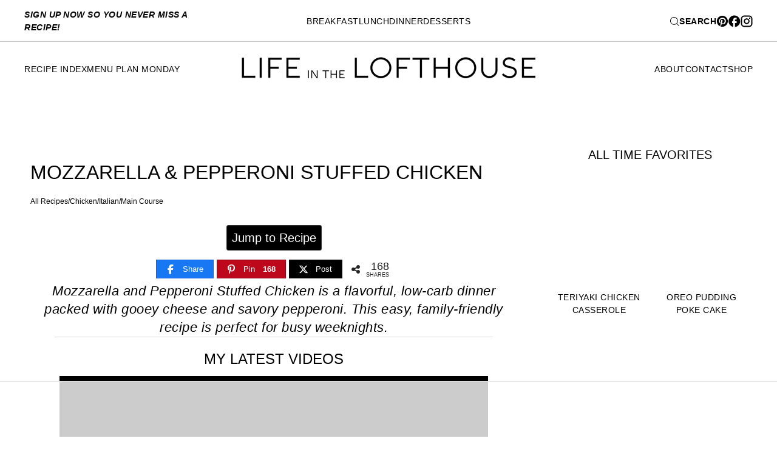

--- FILE ---
content_type: text/html; charset=UTF-8
request_url: https://life-in-the-lofthouse.com/mozzarella-pepperoni-stuffed-chicken/
body_size: 112429
content:
<!doctype html>
<html lang="en-US">
<head>
	<meta charset="UTF-8">
    <meta name="viewport" content="width=device-width, initial-scale=1">
            <link rel="shortcut icon" href="https://life-in-the-lofthouse.com/wp-content/uploads/2025/04/lil-icon.png" />
    	<link rel="profile" href="https://gmpg.org/xfn/11">

	<script data-no-optimize="1" data-cfasync="false">!function(){"use strict";const t={adt_ei:{identityApiKey:"plainText",source:"url",type:"plaintext",priority:1},adt_eih:{identityApiKey:"sha256",source:"urlh",type:"hashed",priority:2},sh_kit:{identityApiKey:"sha256",source:"urlhck",type:"hashed",priority:3}},e=Object.keys(t);function i(t){return function(t){const e=t.match(/((?=([a-z0-9._!#$%+^&*()[\]<>-]+))\2@[a-z0-9._-]+\.[a-z0-9._-]+)/gi);return e?e[0]:""}(function(t){return t.replace(/\s/g,"")}(t.toLowerCase()))}!async function(){const n=new URL(window.location.href),o=n.searchParams;let a=null;const r=Object.entries(t).sort(([,t],[,e])=>t.priority-e.priority).map(([t])=>t);for(const e of r){const n=o.get(e),r=t[e];if(!n||!r)continue;const c=decodeURIComponent(n),d="plaintext"===r.type&&i(c),s="hashed"===r.type&&c;if(d||s){a={value:c,config:r};break}}if(a){const{value:t,config:e}=a;window.adthrive=window.adthrive||{},window.adthrive.cmd=window.adthrive.cmd||[],window.adthrive.cmd.push(function(){window.adthrive.identityApi({source:e.source,[e.identityApiKey]:t},({success:i,data:n})=>{i?window.adthrive.log("info","Plugin","detectEmails",`Identity API called with ${e.type} email: ${t}`,n):window.adthrive.log("warning","Plugin","detectEmails",`Failed to call Identity API with ${e.type} email: ${t}`,n)})})}!function(t,e){const i=new URL(e);t.forEach(t=>i.searchParams.delete(t)),history.replaceState(null,"",i.toString())}(e,n)}()}();
</script><meta name='robots' content='index, follow, max-image-preview:large, max-snippet:-1, max-video-preview:-1' />
<style data-no-optimize="1" data-cfasync="false">
	.adthrive-ad {
		margin-top: 10px;
		margin-bottom: 10px;
		text-align: center;
		overflow-x: visible;
		clear: both;
		line-height: 0;
	}
	.adthrive-device-desktop .adthrive-recipe, 
.adthrive-device-tablet .adthrive-recipe {
float: right;
clear: right;
margin-left:10px;
}

/* for final sticky SB */
.adthrive-sidebar.adthrive-stuck {
margin-top: 90px;
z-index: 999!important;
}
/* for ESSAs */
.adthrive-sticky-sidebar > div {
top: 90px!important;
}

.adthrive-footer {
z-index:10000001 !important;
}

.adthrive-header {
    margin-top: 55px;
}

.adthrive-device-phone .adthrive-footer {
padding-bottom: 10px;
}

.adthrive-collapse-mobile {
margin-bottom:14px;
}

.adthrive-sticky-outstream .adthrive-video-close {
right: 14px;
}

body.archive .adthrive-content {
  grid-column: 1 / -1;
}

body.adthrive-device-desktop #adthrive-sticky-outstream-close > svg {
margin-left: 18px;
}

body.adthrive-device-tablet .adthrive-sticky-outstream {
width: 227px;
}

body.adthrive-device-tablet #adthrive-sticky-outstream-close > svg {
margin-left: 17px;
}

body.adthrive-device-phone #adthrive-sticky-outstream-close > svg {
margin-left: 14px;
}

/* Print Preview pages */
body.wprm-print .adthrive-sidebar {
    right: 10px;
    min-width: 250px;
    max-width: 320px
}

body.wprm-print .adthrive-sidebar:not(.adthrive-stuck) {
    position: absolute;
    top: 275px;
}

@media screen and (max-width: 1299px) {
    body.wprm-print.adthrive-device-desktop .wprm-recipe {
        margin-left: 25px;
        max-width: 650px;
    }
}
/* END - Print Preview pages */

.entry-footer {
overflow: auto!important;
}

body.adthrive-device-phone #masthead.lock_nav {
z-index: 9999!important;
}</style>
<script data-no-optimize="1" data-cfasync="false">
	window.adthriveCLS = {
		enabledLocations: ['Content', 'Recipe'],
		injectedSlots: [],
		injectedFromPlugin: true,
		branch: '2df777a',bucket: 'prod',			};
	window.adthriveCLS.siteAds = {"betaTester":false,"targeting":[{"value":"538e86458756c8fe6e872784","key":"siteId"},{"value":"6233884d3de4f9708824c3ae","key":"organizationId"},{"value":"Life in the Lofthouse","key":"siteName"},{"value":"AdThrive Edge","key":"service"},{"value":"on","key":"bidding"},{"value":["Food"],"key":"verticals"}],"siteUrl":"http://life-in-the-lofthouse.com","siteId":"538e86458756c8fe6e872784","siteName":"Life in the Lofthouse","breakpoints":{"tablet":768,"desktop":961},"cloudflare":{"version":"1.0.0"},"adUnits":[{"sequence":9,"thirdPartyAdUnitName":null,"targeting":[{"value":["Sidebar"],"key":"location"},{"value":true,"key":"sticky"}],"devices":["desktop"],"name":"Sidebar_9","sticky":true,"location":"Sidebar","dynamic":{"pageSelector":"body:not(.home)","spacing":0,"max":1,"lazyMax":null,"enable":true,"lazy":false,"elementSelector":"#secondary","skip":0,"classNames":["widget"],"position":"beforeend","every":1,"enabled":true},"stickyOverlapSelector":".site-footer, #content + section.banner-cta","adSizes":[[160,600],[336,280],[320,50],[300,600],[250,250],[1,1],[320,100],[300,1050],[300,50],[300,420],[300,250]],"priority":291,"autosize":true},{"sequence":null,"thirdPartyAdUnitName":null,"targeting":[{"value":["Content"],"key":"location"}],"devices":["tablet"],"name":"Content","sticky":false,"location":"Content","dynamic":{"pageSelector":"body.blog, body.search","spacing":0,"max":6,"lazyMax":null,"enable":true,"lazy":false,"elementSelector":".post","skip":0,"classNames":[],"position":"afterend","every":3,"enabled":true},"stickyOverlapSelector":"","adSizes":[[728,90],[336,280],[320,50],[468,60],[970,90],[250,250],[1,1],[320,100],[970,250],[1,2],[300,50],[300,300],[552,334],[728,250],[300,250]],"priority":199,"autosize":true},{"sequence":null,"thirdPartyAdUnitName":null,"targeting":[{"value":["Content"],"key":"location"}],"devices":["phone"],"name":"Content","sticky":false,"location":"Content","dynamic":{"pageSelector":"body.blog, body.search","spacing":0,"max":6,"lazyMax":null,"enable":true,"lazy":false,"elementSelector":".post","skip":0,"classNames":[],"position":"afterend","every":3,"enabled":true},"stickyOverlapSelector":"","adSizes":[[728,90],[336,280],[320,50],[468,60],[970,90],[250,250],[1,1],[320,100],[970,250],[1,2],[300,50],[300,300],[552,334],[728,250],[300,250]],"priority":199,"autosize":true},{"sequence":null,"thirdPartyAdUnitName":null,"targeting":[{"value":["Content"],"key":"location"}],"devices":["desktop"],"name":"Content","sticky":false,"location":"Content","dynamic":{"pageSelector":"body.archive","spacing":1,"max":3,"lazyMax":0,"enable":true,"lazy":false,"elementSelector":".archive-items > div.post-block:nth-of-type(5n)","skip":0,"classNames":[],"position":"afterend","every":1,"enabled":true},"stickyOverlapSelector":"","adSizes":[[728,90],[336,280],[320,50],[468,60],[970,90],[250,250],[1,1],[320,100],[970,250],[1,2],[300,50],[300,300],[552,334],[728,250],[300,250]],"priority":199,"autosize":true},{"sequence":null,"thirdPartyAdUnitName":null,"targeting":[{"value":["Content"],"key":"location"}],"devices":["tablet"],"name":"Content","sticky":false,"location":"Content","dynamic":{"pageSelector":"body.archive","spacing":1,"max":3,"lazyMax":0,"enable":true,"lazy":false,"elementSelector":".archive-items > div.post-block:nth-of-type(3n)","skip":0,"classNames":[],"position":"afterend","every":1,"enabled":true},"stickyOverlapSelector":"","adSizes":[[728,90],[336,280],[320,50],[468,60],[970,90],[250,250],[1,1],[320,100],[970,250],[1,2],[300,50],[300,300],[552,334],[728,250],[300,250]],"priority":199,"autosize":true},{"sequence":null,"thirdPartyAdUnitName":null,"targeting":[{"value":["Content"],"key":"location"}],"devices":["phone"],"name":"Content","sticky":false,"location":"Content","dynamic":{"pageSelector":"body.archive","spacing":1,"max":3,"lazyMax":0,"enable":true,"lazy":false,"elementSelector":".archive-items > div.post-block:nth-of-type(4n)","skip":0,"classNames":[],"position":"afterend","every":1,"enabled":true},"stickyOverlapSelector":"","adSizes":[[728,90],[336,280],[320,50],[468,60],[970,90],[250,250],[1,1],[320,100],[970,250],[1,2],[300,50],[300,300],[552,334],[728,250],[300,250]],"priority":199,"autosize":true},{"sequence":null,"thirdPartyAdUnitName":null,"targeting":[{"value":["Content"],"key":"location"}],"devices":["desktop"],"name":"Content","sticky":false,"location":"Content","dynamic":{"pageSelector":"body.single","spacing":1,"max":4,"lazyMax":95,"enable":true,"lazy":true,"elementSelector":".entry-content > *:not(h2):not(h3):not(style):not(script):not(input):not(.social-rocket-inline-buttons)","skip":3,"classNames":[],"position":"afterend","every":1,"enabled":true},"stickyOverlapSelector":"","adSizes":[[728,90],[336,280],[320,50],[468,60],[970,90],[250,250],[1,1],[320,100],[970,250],[1,2],[300,50],[300,300],[552,334],[728,250],[300,250]],"priority":199,"autosize":true},{"sequence":null,"thirdPartyAdUnitName":null,"targeting":[{"value":["Content"],"key":"location"}],"devices":["tablet"],"name":"Content","sticky":false,"location":"Content","dynamic":{"pageSelector":"body.single, body.page:not(.home)","spacing":0.7,"max":4,"lazyMax":95,"enable":true,"lazy":true,"elementSelector":".entry-content > *:not(h2):not(h3):not(style):not(script):not(input):not(.social-rocket-inline-buttons)","skip":3,"classNames":[],"position":"afterend","every":1,"enabled":true},"stickyOverlapSelector":"","adSizes":[[728,90],[336,280],[320,50],[468,60],[970,90],[250,250],[1,1],[320,100],[970,250],[1,2],[300,50],[300,300],[552,334],[728,250],[300,250]],"priority":199,"autosize":true},{"sequence":null,"thirdPartyAdUnitName":null,"targeting":[{"value":["Content"],"key":"location"}],"devices":["phone"],"name":"Content","sticky":false,"location":"Content","dynamic":{"pageSelector":"body.single, body.page:not(.home)","spacing":0.9,"max":3,"lazyMax":96,"enable":true,"lazy":true,"elementSelector":".entry-content > *:not(h2):not(h3):not(style):not(script):not(input):not(.social-rocket-inline-buttons)","skip":3,"classNames":[],"position":"afterend","every":1,"enabled":true},"stickyOverlapSelector":"","adSizes":[[728,90],[336,280],[320,50],[468,60],[970,90],[250,250],[1,1],[320,100],[970,250],[1,2],[300,50],[300,300],[552,334],[728,250],[300,250]],"priority":199,"autosize":true},{"sequence":null,"thirdPartyAdUnitName":null,"targeting":[{"value":["Recipe"],"key":"location"}],"devices":["tablet","desktop"],"name":"Recipe","sticky":false,"location":"Recipe","dynamic":{"pageSelector":"","spacing":0.6,"max":2,"lazyMax":97,"enable":true,"lazy":true,"elementSelector":".wprm-recipe-ingredients-container li, .wprm-recipe-instructions-container li, .wprm-recipe-notes-container li, .wprm-recipe-notes-container span,  .wprm-nutrition-label-container","skip":0,"classNames":[],"position":"beforebegin","every":1,"enabled":true},"stickyOverlapSelector":"","adSizes":[[320,50],[250,250],[1,1],[320,100],[1,2],[300,50],[320,300],[300,390],[300,250]],"priority":-101,"autosize":true},{"sequence":5,"thirdPartyAdUnitName":null,"targeting":[{"value":["Recipe"],"key":"location"}],"devices":["phone"],"name":"Recipe_5","sticky":false,"location":"Recipe","dynamic":{"pageSelector":"","spacing":0,"max":1,"lazyMax":null,"enable":true,"lazy":false,"elementSelector":".wprm-recipe-ingredients-container","skip":0,"classNames":[],"position":"beforebegin","every":1,"enabled":true},"stickyOverlapSelector":"","adSizes":[[320,50],[250,250],[1,1],[320,100],[1,2],[300,50],[320,300],[300,390],[300,250]],"priority":-105,"autosize":true},{"sequence":null,"thirdPartyAdUnitName":null,"targeting":[{"value":["Recipe"],"key":"location"}],"devices":["phone"],"name":"Recipe","sticky":false,"location":"Recipe","dynamic":{"pageSelector":"","spacing":0.7,"max":2,"lazyMax":96,"enable":true,"lazy":true,"elementSelector":".wprm-recipe-ingredients-container, .wprm-recipe-instructions-container li, .wprm-recipe-notes-container li, .wprm-recipe-notes-container span","skip":0,"classNames":[],"position":"afterend","every":1,"enabled":true},"stickyOverlapSelector":"","adSizes":[[320,50],[250,250],[1,1],[320,100],[1,2],[300,50],[320,300],[300,390],[300,250]],"priority":-101,"autosize":true},{"sequence":1,"thirdPartyAdUnitName":null,"targeting":[{"value":["Recipe"],"key":"location"}],"devices":["desktop"],"name":"Recipe_1","sticky":false,"location":"Recipe","dynamic":{"pageSelector":"","spacing":0.5,"max":2,"lazyMax":97,"enable":true,"lazy":true,"elementSelector":".ERSIngredients li, .ERSInstructions li, .ERSNotesDiv > *","skip":0,"classNames":[],"position":"beforebegin","every":1,"enabled":true},"stickyOverlapSelector":"","adSizes":[[300,250],[320,50],[320,100]],"priority":-101,"autosize":true},{"sequence":3,"thirdPartyAdUnitName":null,"targeting":[{"value":["Recipe"],"key":"location"}],"devices":["phone"],"name":"Recipe_3","sticky":false,"location":"Recipe","dynamic":{"pageSelector":"","spacing":0,"max":1,"lazyMax":null,"enable":true,"lazy":false,"elementSelector":".ERSIngredients","skip":0,"classNames":[],"position":"beforebegin","every":1,"enabled":true},"stickyOverlapSelector":"","adSizes":[[320,50],[250,250],[1,1],[320,100],[1,2],[300,50],[320,300],[300,390],[300,250]],"priority":-103,"autosize":true},{"sequence":1,"thirdPartyAdUnitName":null,"targeting":[{"value":["Recipe"],"key":"location"}],"devices":["phone"],"name":"Recipe_1","sticky":false,"location":"Recipe","dynamic":{"pageSelector":"","spacing":0,"max":2,"lazyMax":96,"enable":true,"lazy":true,"elementSelector":".ERSIngredients,  .ERSInstructions","skip":0,"classNames":[],"position":"afterend","every":1,"enabled":true},"stickyOverlapSelector":"","adSizes":[[320,50],[250,250],[1,1],[320,100],[1,2],[300,50],[320,300],[300,390],[300,250]],"priority":-101,"autosize":true},{"sequence":null,"thirdPartyAdUnitName":null,"targeting":[{"value":["Recipe"],"key":"location"}],"devices":["desktop","tablet"],"name":"Recipe","sticky":false,"location":"Recipe","dynamic":{"pageSelector":"","spacing":0,"max":1,"lazyMax":98,"enable":true,"lazy":true,"elementSelector":".blog-yumprint-methods","skip":0,"classNames":[],"position":"afterbegin","every":1,"enabled":true},"stickyOverlapSelector":"","adSizes":[[320,50],[250,250],[1,1],[320,100],[1,2],[300,50],[320,300],[300,390],[300,250]],"priority":-101,"autosize":true},{"sequence":3,"thirdPartyAdUnitName":null,"targeting":[{"value":["Recipe"],"key":"location"}],"devices":["phone"],"name":"Recipe_3","sticky":false,"location":"Recipe","dynamic":{"pageSelector":"","spacing":0,"max":1,"lazyMax":null,"enable":true,"lazy":false,"elementSelector":".blog-yumprint-ingredient-section","skip":0,"classNames":[],"position":"afterbegin","every":1,"enabled":true},"stickyOverlapSelector":"","adSizes":[[320,50],[250,250],[1,1],[320,100],[1,2],[300,50],[320,300],[300,390],[300,250]],"priority":-103,"autosize":true},{"sequence":null,"thirdPartyAdUnitName":null,"targeting":[{"value":["Recipe"],"key":"location"}],"devices":["phone"],"name":"Recipe","sticky":false,"location":"Recipe","dynamic":{"pageSelector":"","spacing":0,"max":1,"lazyMax":96,"enable":true,"lazy":true,"elementSelector":".blog-yumprint-methods","skip":0,"classNames":[],"position":"beforebegin","every":1,"enabled":true},"stickyOverlapSelector":"","adSizes":[[320,50],[250,250],[1,1],[320,100],[1,2],[300,50],[320,300],[300,390],[300,250]],"priority":-101,"autosize":true},{"sequence":2,"thirdPartyAdUnitName":null,"targeting":[{"value":["Recipe"],"key":"location"}],"devices":["phone"],"name":"Recipe_2","sticky":false,"location":"Recipe","dynamic":{"pageSelector":"","spacing":0,"max":1,"lazyMax":null,"enable":true,"lazy":false,"elementSelector":".blog-yumprint-methods","skip":0,"classNames":[],"position":"afterend","every":1,"enabled":true},"stickyOverlapSelector":"","adSizes":[[320,50],[250,250],[1,1],[320,100],[1,2],[300,50],[320,300],[300,390],[300,250]],"priority":-102,"autosize":true},{"sequence":null,"thirdPartyAdUnitName":null,"targeting":[{"value":["Below Post"],"key":"location"}],"devices":["phone","tablet","desktop"],"name":"Below_Post","sticky":false,"location":"Below Post","dynamic":{"pageSelector":"body.single, body.page","spacing":0.8,"max":0,"lazyMax":10,"enable":true,"lazy":true,"elementSelector":"main > .slick-inline-search-panel, .comment-list > li","skip":0,"classNames":[],"position":"afterend","every":1,"enabled":true},"stickyOverlapSelector":"","adSizes":[[728,90],[336,280],[320,50],[468,60],[250,250],[1,1],[320,100],[300,250],[970,250],[728,250]],"priority":99,"autosize":true},{"sequence":null,"thirdPartyAdUnitName":null,"targeting":[{"value":["Footer"],"key":"location"},{"value":true,"key":"sticky"}],"devices":["tablet","phone","desktop"],"name":"Footer","sticky":true,"location":"Footer","dynamic":{"pageSelector":"","spacing":0,"max":1,"lazyMax":null,"enable":true,"lazy":false,"elementSelector":"body","skip":0,"classNames":[],"position":"beforeend","every":1,"enabled":true},"stickyOverlapSelector":"","adSizes":[[320,50],[320,100],[728,90],[970,90],[468,60],[1,1],[300,50]],"priority":-1,"autosize":true},{"sequence":null,"thirdPartyAdUnitName":null,"targeting":[{"value":["Header"],"key":"location"}],"devices":["desktop","tablet","phone"],"name":"Header","sticky":false,"location":"Header","dynamic":{"pageSelector":"body.wprm-print","spacing":0,"max":1,"lazyMax":null,"enable":true,"lazy":false,"elementSelector":"#wprm-print-header","skip":0,"classNames":[],"position":"afterend","every":1,"enabled":true},"stickyOverlapSelector":"","adSizes":[[1,1],[300,50],[320,50],[320,100],[468,60],[728,90],[970,90]],"priority":399,"autosize":true},{"sequence":9,"thirdPartyAdUnitName":null,"targeting":[{"value":["Sidebar"],"key":"location"},{"value":true,"key":"sticky"}],"devices":["desktop"],"name":"Sidebar_9","sticky":true,"location":"Sidebar","dynamic":{"pageSelector":"body.wprm-print","spacing":0,"max":1,"lazyMax":null,"enable":true,"lazy":false,"elementSelector":"body.wprm-print","skip":0,"classNames":[],"position":"beforeend","every":1,"enabled":true},"stickyOverlapSelector":".adthrive-footer-message","adSizes":[[160,600],[336,280],[320,50],[300,600],[250,250],[1,1],[320,100],[300,1050],[300,50],[300,420],[300,250]],"priority":291,"autosize":true}],"adDensityLayout":{"mobile":{"adDensity":0.24,"onePerViewport":false},"pageOverrides":[{"mobile":{"adDensity":0.3,"onePerViewport":false},"note":null,"pageSelector":"body.blog, body.search, body.archive","desktop":{"adDensity":0.26,"onePerViewport":false}}],"desktop":{"adDensity":0.2,"onePerViewport":false}},"adDensityEnabled":true,"siteExperiments":[],"adTypes":{"sponsorTileDesktop":true,"interscrollerDesktop":true,"nativeBelowPostDesktop":true,"miniscroller":true,"largeFormatsMobile":false,"nativeMobileContent":true,"inRecipeRecommendationMobile":true,"nativeMobileRecipe":true,"sponsorTileMobile":true,"expandableCatalogAdsMobile":true,"frameAdsMobile":true,"outstreamMobile":true,"nativeHeaderMobile":true,"frameAdsDesktop":true,"inRecipeRecommendationDesktop":true,"expandableFooterDesktop":true,"nativeDesktopContent":true,"outstreamDesktop":true,"animatedFooter":true,"skylineHeader":true,"expandableFooter":true,"nativeDesktopSidebar":true,"videoFootersMobile":true,"videoFootersDesktop":true,"interscroller":true,"nativeDesktopRecipe":true,"nativeHeaderDesktop":true,"nativeBelowPostMobile":true,"expandableCatalogAdsDesktop":true,"largeFormatsDesktop":false},"adOptions":{"theTradeDesk":true,"rtbhouse":true,"undertone":true,"sidebarConfig":{"dynamicStickySidebar":{"minHeight":2100,"enabled":true,"blockedSelectors":[]}},"footerCloseButton":false,"teads":true,"seedtag":true,"pmp":true,"thirtyThreeAcross":true,"sharethrough":true,"optimizeVideoPlayersForEarnings":true,"removeVideoTitleWrapper":true,"pubMatic":true,"contentTermsFooterEnabled":true,"infiniteScroll":false,"longerVideoAdPod":true,"yahoossp":true,"spa":false,"stickyContainerConfig":{"recipeDesktop":{"minHeight":null,"enabled":false},"blockedSelectors":[],"stickyHeaderSelectors":["#masthead"],"content":{"minHeight":250,"enabled":true},"recipeMobile":{"minHeight":null,"enabled":false}},"sonobi":true,"gatedPrint":{"printClasses":[],"siteEmailServiceProviderId":"009bacfa-82f4-4795-8343-123b521dc4c4","defaultOptIn":true,"closeButtonEnabled":false,"enabled":true,"newsletterPromptEnabled":true},"yieldmo":true,"footerSelector":"","consentMode":{"enabled":false,"customVendorList":""},"amazonUAM":true,"gamMCMEnabled":true,"gamMCMChildNetworkCode":"22497088510","rubiconMediaMath":true,"rubicon":true,"conversant":true,"openx":true,"customCreativeEnabled":true,"mobileHeaderHeight":1,"secColor":"#000000","unruly":true,"mediaGrid":true,"bRealTime":false,"adInViewTime":null,"gumgum":true,"comscoreFooter":true,"desktopInterstitial":false,"amx":true,"footerCloseButtonDesktop":false,"ozone":true,"isAutoOptimized":true,"adform":true,"comscoreTAL":true,"targetaff":true,"bgColor":"#FFFFFF","advancePlaylistOptions":{"playlistPlayer":{"enabled":true},"relatedPlayer":{"enabled":true,"applyToFirst":true}},"kargo":true,"max30SecondVideoAdPod":false,"liveRampATS":true,"footerCloseButtonMobile":false,"interstitialBlockedPageSelectors":"","prioritizeShorterVideoAds":true,"allowSmallerAdSizes":true,"comscore":"Food","blis":true,"wakeLock":{"desktopEnabled":true,"mobileValue":15,"mobileEnabled":true,"desktopValue":30},"mobileInterstitial":false,"tripleLift":true,"sensitiveCategories":["alc","ast","cbd","dat","gamc","ske","tob","wtl"],"liveRamp":true,"adthriveEmailIdentity":true,"criteo":true,"nativo":true,"infiniteScrollOptions":{"selector":"","heightThreshold":0},"siteAttributes":{"mobileHeaderSelectors":[],"desktopHeaderSelectors":[]},"dynamicContentSlotLazyLoading":true,"clsOptimizedAds":true,"ogury":true,"verticals":["Food"],"inImage":false,"stackadapt":true,"usCMP":{"enabled":false,"regions":[]},"advancePlaylist":true,"medianet":true,"delayLoading":false,"inImageZone":null,"appNexus":true,"rise":true,"liveRampId":"","infiniteScrollRefresh":false,"indexExchange":true},"siteAdsProfiles":[],"thirdPartySiteConfig":{"partners":{"discounts":[]}},"featureRollouts":{"erp":{"featureRolloutId":19,"data":null,"enabled":false}},"videoPlayers":{"contextual":{"autoplayCollapsibleEnabled":true,"overrideEmbedLocation":false,"defaultPlayerType":"static"},"videoEmbed":"wordpress","footerSelector":"","contentSpecificPlaylists":[],"players":[{"devices":["desktop","mobile"],"formattedType":"Stationary Related","description":"","id":4046609,"title":"Stationary related player - desktop and mobile","type":"stationaryRelated","enabled":true,"playerId":"LKhRR4Eo"},{"playlistId":"","pageSelector":"body.single","devices":["desktop"],"description":"","skip":5,"title":"","type":"stickyRelated","enabled":true,"formattedType":"Sticky Related","elementSelector":".entry-content > *, .attorna-single-article-content > *","id":4046610,"position":"afterend","playerId":"LKhRR4Eo"},{"playlistId":"8ULK1U0S","pageSelector":"body.single, body.page:not(.home)","devices":["mobile"],"mobileLocation":"top-center","description":"","skip":1,"title":"MY LATEST VIDEOS","type":"stickyPlaylist","enabled":true,"footerSelector":"","formattedType":"Sticky Playlist","elementSelector":".entry-content > *:not(h2):not(h3):not(style):not(script):not(input):not(.social-rocket-inline-buttons):not(.adthrive-ad)","id":4046613,"position":"afterend","saveVideoCloseState":false,"shuffle":true,"mobileHeaderSelector":"","playerId":"qIrVGCNg"},{"playlistId":"","pageSelector":"body.single","devices":["mobile"],"mobileLocation":"top-center","description":"","skip":5,"title":"","type":"stickyRelated","enabled":true,"formattedType":"Sticky Related","elementSelector":".entry-content > *, .attorna-single-article-content > *","id":4046611,"position":"afterend","saveVideoCloseState":false,"shuffle":false,"mobileHeaderSelector":"","playerId":"LKhRR4Eo"},{"playlistId":"8ULK1U0S","pageSelector":"body.single","devices":["desktop"],"description":"","skip":1,"title":"MY LATEST VIDEOS","type":"stickyPlaylist","enabled":true,"footerSelector":"","formattedType":"Sticky Playlist","elementSelector":".entry-content > *:not(h2):not(h3):not(style):not(script):not(input):not(.social-rocket-inline-buttons):not(.adthrive-ad)","id":4046612,"position":"afterend","saveVideoCloseState":false,"shuffle":true,"mobileHeaderSelector":null,"playerId":"qIrVGCNg"}],"partners":{"theTradeDesk":true,"unruly":true,"mediaGrid":true,"undertone":true,"gumgum":true,"seedtag":true,"amx":true,"ozone":true,"adform":true,"pmp":true,"kargo":true,"connatix":true,"stickyOutstream":{"desktop":{"enabled":true},"blockedPageSelectors":"","mobileLocation":"bottom-left","allowOnHomepage":false,"mobile":{"enabled":true},"saveVideoCloseState":false,"mobileHeaderSelector":"#masthead","allowForPageWithStickyPlayer":{"enabled":true}},"sharethrough":true,"blis":true,"tripleLift":true,"pubMatic":true,"criteo":true,"yahoossp":true,"nativo":true,"stackadapt":true,"yieldmo":true,"amazonUAM":true,"medianet":true,"rubicon":true,"appNexus":true,"rise":true,"openx":true,"indexExchange":true}}};</script>

<script data-no-optimize="1" data-cfasync="false">
(function(w, d) {
	w.adthrive = w.adthrive || {};
	w.adthrive.cmd = w.adthrive.cmd || [];
	w.adthrive.plugin = 'adthrive-ads-3.10.0';
	w.adthrive.host = 'ads.adthrive.com';
	w.adthrive.integration = 'plugin';

	var commitParam = (w.adthriveCLS && w.adthriveCLS.bucket !== 'prod' && w.adthriveCLS.branch) ? '&commit=' + w.adthriveCLS.branch : '';

	var s = d.createElement('script');
	s.async = true;
	s.referrerpolicy='no-referrer-when-downgrade';
	s.src = 'https://' + w.adthrive.host + '/sites/538e86458756c8fe6e872784/ads.min.js?referrer=' + w.encodeURIComponent(w.location.href) + commitParam + '&cb=' + (Math.floor(Math.random() * 100) + 1) + '';
	var n = d.getElementsByTagName('script')[0];
	n.parentNode.insertBefore(s, n);
})(window, document);
</script>
<link rel="dns-prefetch" href="https://ads.adthrive.com/"><link rel="preconnect" href="https://ads.adthrive.com/"><link rel="preconnect" href="https://ads.adthrive.com/" crossorigin>
<!-- Begin Social Rocket v1.3.4 https://wpsocialrocket.com -->
<meta property="og:title" content="Mozzarella &amp; Pepperoni Stuffed Chicken" />
        <style>
            #savetherecipe form.seva-form.formkit-form .formkit-field:nth-child(2),
            #savetherecipe form.seva-form.formkit-form .formkit-field:nth-child(3) {
                display: none;
            }
            .formkit-form {
                border: none !important;
            }
            .formkit-form .formkit-header h2, .formkit-form p {
                text-align: left;
            }
            .formkit-form .formkit-header {
                margin-bottom: 0 !important;
            }
            .formkit-form .formkit-header h2 {
                font-size: 30px !important;
                margin: 10px 0 !important;
            }
            .formkit-form .formkit-subheader {
                margin-top: 0 !important;
            }
            .formkit-form .formkit-subheader p {
                font-size: 14px !important;
            }
            .formkit-form .seva-fields.formkit-fields .formkit-field {
                flex: 70% !important;
                margin-right: 15px !important;
                width: 70%;
            } 
            .formkit-form .seva-fields.formkit-fields button {
                flex: 20% !important;
                width: 20%;
                flex: 11% !important;
                background-color: #000 !important;
                text-decoration: none;
                color: #fff !important;
                height: 46px;
            } 
            .formkit-form .seva-fields.formkit-fields button > * {
                transition: unset !important;
            }
            .formkit-form .seva-fields.formkit-fields button:hover {
                background-color: #000 !important;
                color: #c70f1b !important;
            }
            .formkit-form .formkit-guarantee {
                display: none;
            }
            @media (max-width: 555px){
                .formkit-form .seva-fields.formkit-fields button {
                    flex: 25% !important;
                } 
            }
            @media (max-width: 434px) {
                .formkit-form .seva-fields.formkit-fields {
                    display: grid !important;
                } 
                .formkit-form .seva-fields.formkit-fields .formkit-field {
                    flex: 100% !important;
                    width: 100%;
                    margin-right: 0 !important;
                    min-width: auto;
                }
                .formkit-form .seva-fields.formkit-fields button {
                    width: 100%;
                    flex: 100% !important;
                    min-width: auto;
                }
            }
        </style>
        <script type="pmdelayedscript" data-cfasync="false" data-no-optimize="1" data-no-defer="1" data-no-minify="1">
            jQuery(document).ready(function(){
                setTimeout(() => {
                    let _title = jQuery('.single .entry-title:first').text();
                    let _url = window.location.href;
                    jQuery('#savetherecipe form.seva-form.formkit-form .formkit-field:nth-child(2) input').attr('value', _title);
                    jQuery('#savetherecipe form.seva-form.formkit-form .formkit-field:nth-child(3) input').attr('value', _url);

                    //jQuery('#savetherecipe').insertBefore('#tips');
                }, 1000);
            });
        </script>
<meta property="og:description" content="Mozzarella and Pepperoni Stuffed Chicken is a flavorful, low-carb dinner packed with gooey cheese and savory pepperoni. This easy, family-friendly recipe is perfect for busy weeknights. &nbsp; We eat a lot of chicken at our house. It&#8217;s healthy, it tastes good and there&#8217;s a million ways to dress it up! I knew this Mozzarella &amp;..." />
<meta name="twitter:card" content="summary_large_image">
<meta name="twitter:title" content="Mozzarella &amp; Pepperoni Stuffed Chicken" />
        <style>
            #savetherecipe form.seva-form.formkit-form .formkit-field:nth-child(2),
            #savetherecipe form.seva-form.formkit-form .formkit-field:nth-child(3) {
                display: none;
            }
            .formkit-form {
                border: none !important;
            }
            .formkit-form .formkit-header h2, .formkit-form p {
                text-align: left;
            }
            .formkit-form .formkit-header {
                margin-bottom: 0 !important;
            }
            .formkit-form .formkit-header h2 {
                font-size: 30px !important;
                margin: 10px 0 !important;
            }
            .formkit-form .formkit-subheader {
                margin-top: 0 !important;
            }
            .formkit-form .formkit-subheader p {
                font-size: 14px !important;
            }
            .formkit-form .seva-fields.formkit-fields .formkit-field {
                flex: 70% !important;
                margin-right: 15px !important;
                width: 70%;
            } 
            .formkit-form .seva-fields.formkit-fields button {
                flex: 20% !important;
                width: 20%;
                flex: 11% !important;
                background-color: #000 !important;
                text-decoration: none;
                color: #fff !important;
                height: 46px;
            } 
            .formkit-form .seva-fields.formkit-fields button > * {
                transition: unset !important;
            }
            .formkit-form .seva-fields.formkit-fields button:hover {
                background-color: #000 !important;
                color: #c70f1b !important;
            }
            .formkit-form .formkit-guarantee {
                display: none;
            }
            @media (max-width: 555px){
                .formkit-form .seva-fields.formkit-fields button {
                    flex: 25% !important;
                } 
            }
            @media (max-width: 434px) {
                .formkit-form .seva-fields.formkit-fields {
                    display: grid !important;
                } 
                .formkit-form .seva-fields.formkit-fields .formkit-field {
                    flex: 100% !important;
                    width: 100%;
                    margin-right: 0 !important;
                    min-width: auto;
                }
                .formkit-form .seva-fields.formkit-fields button {
                    width: 100%;
                    flex: 100% !important;
                    min-width: auto;
                }
            }
        </style>
        <script type="pmdelayedscript" data-cfasync="false" data-no-optimize="1" data-no-defer="1" data-no-minify="1">
            jQuery(document).ready(function(){
                setTimeout(() => {
                    let _title = jQuery('.single .entry-title:first').text();
                    let _url = window.location.href;
                    jQuery('#savetherecipe form.seva-form.formkit-form .formkit-field:nth-child(2) input').attr('value', _title);
                    jQuery('#savetherecipe form.seva-form.formkit-form .formkit-field:nth-child(3) input').attr('value', _url);

                    //jQuery('#savetherecipe').insertBefore('#tips');
                }, 1000);
            });
        </script>
<meta name="twitter:description" content="Mozzarella and Pepperoni Stuffed Chicken is a flavorful, low-carb dinner packed with gooey cheese and savory pepperoni. This easy, family-friendly recipe is perfect for busy weeknights. &nbsp; We eat a lot of chicken at our house. It&#8217;s healthy, it tastes good and there&#8217;s a million ways to dress it up! I knew this Mozzarella &amp;..." />
<!-- / Social Rocket -->

	<!-- This site is optimized with the Yoast SEO plugin v26.7 - https://yoast.com/wordpress/plugins/seo/ -->
	<title>Mozzarella &amp; Pepperoni Stuffed Chicken</title><style id="perfmatters-used-css">#sb_instagram{-webkit-box-sizing:border-box;-moz-box-sizing:border-box;box-sizing:border-box;margin:0 auto;padding:0;width:100%;}#sb_instagram:after{clear:both;content:"";display:table;}#sb_instagram #sbi_images,#sb_instagram.sbi_fixed_height{-webkit-box-sizing:border-box;-moz-box-sizing:border-box;box-sizing:border-box;}#sb_instagram a{border-bottom:0 !important;}#sb_instagram #sbi_images .sbi_item{zoom:1;-webkit-box-sizing:border-box;-moz-box-sizing:border-box;box-sizing:border-box;display:-moz-inline-stack;display:inline-block;margin:0 !important;max-height:1000px;opacity:1;overflow:hidden;text-decoration:none;-webkit-transition:all .5s ease;-moz-transition:all .5s ease;-o-transition:all .5s ease;-ms-transition:all .5s ease;transition:all .5s ease;vertical-align:top;}#sb_instagram #sbi_images .sbi_item.sbi_transition{max-height:0;opacity:0;}#sb_instagram #sbi_images .sbi_item,#sb_instagram.sbi_carousel_2_row #sbi_images.sbi_carousel .sbi_item{width:100%;}.sbi-theme:not(.sbi-default_theme) #sb_instagram #sbi_images,.sbi-theme:not(.sbi-default_theme)#sb_instagram #sbi_images{display:grid;padding:20px 0;}#sb_instagram #sbi_images{display:grid;padding:12px 0;}#sb_instagram.sbi_col_6 #sbi_images{grid-template-columns:repeat(6,1fr);}.sbi-screenreader{display:block !important;height:0 !important;line-height:0 !important;overflow:hidden;text-align:left !important;text-indent:-9999px !important;width:0 !important;}#sb_instagram .sbi_photo_wrap{position:relative;}#sb_instagram .sbi_photo{display:block;text-decoration:none;}#sb_instagram .sbi_photo img{border-radius:inherit;height:inherit;object-fit:cover;scale:1;transition:transform .5s ease-in-out,-webkit-transform .5s ease-in-out;vertical-align:middle;width:100%;}#sb_instagram #sbi_images img{color:#999;display:block;font-size:10px !important;line-height:.9;margin:0 !important;max-width:100% !important;opacity:1 !important;padding:0 !important;}#sb_instagram .sbi_link{background:#333;background:rgba(0,0,0,.6);bottom:0;color:#fff;display:none;font-size:12px;left:0;line-height:1.1;overflow:hidden;padding:0;position:absolute;right:0;text-align:center;top:0;width:100%;z-index:1;}#sb_instagram .sbi_link .sbi_hover_bottom,#sb_instagram .sbi_link .sbi_instagram_link,#sb_instagram .sbi_link .sbi_lightbox_link,#sb_instagram .sbi_link .sbi_playbtn,#sb_instagram .sbi_link .sbi_username a,#sb_instagram .sbi_link .svg-inline--fa.fa-play{filter:alpha(opacity=90);opacity:.9;}#sb_instagram .sbi_link .sbi_instagram_link:hover,#sb_instagram .sbi_link .sbi_lightbox_link:hover,#sb_instagram .sbi_link .sbi_playbtn:hover,#sb_instagram .sbi_link .sbi_username a:hover,#sb_instagram .sbi_link .svg-inline--fa.fa-play:hover{filter:alpha(opacity=100);opacity:1;}#sb_instagram .sbi_link_area{bottom:0;left:0;position:absolute;right:0;top:0;z-index:1;}#sb_instagram .sbi_link a{zoom:1;background:none;color:#ddd;color:hsla(0,0%,100%,.7);line-height:1.1;padding:0;text-decoration:none;vertical-align:top;}#sb_instagram .sbi_link a:active,#sb_instagram .sbi_link a:hover{color:#fff;}#sb_instagram .sbi_link a:focus,#sb_instagram .sbi_link a:hover{text-decoration:underline;}#sb_instagram .sbi_link .sbi_hover_caption_wrap{padding-top:10px;}#sb_instagram .sbi_link .sbi_caption{line-height:1;padding-top:10px;}#sb_instagram .sbi_hover_bottom{bottom:10px;line-height:1;z-index:2;}#sb_instagram .sbi_hover_bottom p{margin:0;padding:0;}#sb_instagram .sbi_hover_bottom .fa,#sb_instagram .sbi_hover_bottom svg{margin:0 5px 0 0;}#sb_instagram .sbi_hover_bottom .sbi_meta{padding:5px 0 0;}#sb_instagram .sbi_info{color:#666;display:flex;flex-direction:column;text-align:center;text-decoration:none;width:100%;}[data-boxshadow=true] .sbi_inner_wrap{box-shadow:0 4px 5px 0 rgba(0,0,0,.05);-moz-box-shadow:0 4px 5px 0 rgba(0,0,0,.05);-webkit-box-shadow:0 4px 5px 0 rgba(0,0,0,.05);}#sb_instagram .sbi_info p{-webkit-box-sizing:border-box;-moz-box-sizing:border-box;box-sizing:border-box;clear:both;line-height:1.2;margin:0 !important;width:100%;}#sb_instagram .sbi_inner_wrap{padding:0;}#sb_instagram .sbi_caption{word-wrap:break-word;-webkit-hyphens:auto;-moz-hyphens:auto;hyphens:auto;}#sb_instagram .sbi_meta{line-height:1.1;padding:0 20px 12px;}#sb_instagram .sbi_meta>span{font-size:11px;margin:0 5px !important;}#sb_instagram .sbi_meta i,#sb_instagram .sbi_meta svg{font-size:13px;margin-right:5px !important;}#sb_instagram .svg-inline--fa.fa-play,.sbi_playbtn{display:none !important;}#sb_instagram .sbi_carousel_vid_first .svg-inline--fa.fa-play,#sb_instagram .sbi_type_video .svg-inline--fa.fa-play,.sbi_carousel_vid_first .sbi_playbtn,.sbi_type_carousel .fa-clone,.sbi_type_video .sbi_playbtn{color:#fff;color:hsla(0,0%,100%,.9);display:block !important;font-size:48px;font-style:normal !important;padding:0;position:absolute;text-shadow:0 0 8px rgba(0,0,0,.8);z-index:1;}.sbi_carousel_vid_first .sbi_playbtn,.sbi_link .svg-inline--fa.fa-play,.sbi_type_video .sbi_playbtn{left:50%;margin-left:-19px;margin-top:-24px;top:50%;}#sb_instagram .sbi_type_carousel .fa-clone{font-size:24px;right:12px;text-shadow:0 0 8px rgba(0,0,0,.3);top:12px;}#sb_instagram .sbi_type_video .svg-inline--fa.fa-play,.sbi_carousel_vid_first .svg-inline--fa.fa-play,.sbi_type_carousel svg.fa-clone{-webkit-filter:drop-shadow(0 0 2px rgba(0,0,0,.4));filter:drop-shadow(0 0 2px rgba(0,0,0,.4));}#sb_instagram .sbi_carousel_vid_first .sbi_link .sbi_playbtn,#sb_instagram .sbi_type_video .sbi_link .sbi_playbtn{text-shadow:none;}@media (max-width:640px){#sb_instagram.sbi_width_resp{width:100% !important;}#sb_instagram.sbi_tab_col_3 #sbi_images{grid-template-columns:repeat(3,1fr);}}@media (max-width:480px){#sb_instagram.sbi_mob_col_2 #sbi_images{grid-template-columns:repeat(2,1fr);}}body:after{content:url("https://life-in-the-lofthouse.com/wp-content/plugins/instagram-feed-pro/css/../img/sbi-sprite.png");display:none;}@-webkit-keyframes sbi-sk-scaleout{0%{-webkit-transform:scale(0);}to{opacity:0;-webkit-transform:scale(1);}}@keyframes sbi-sk-scaleout{0%{-webkit-transform:scale(0);-ms-transform:scale(0);transform:scale(0);}to{opacity:0;-webkit-transform:scale(1);-ms-transform:scale(1);transform:scale(1);}}@-webkit-keyframes fa-spin{0%{-webkit-transform:rotate(0deg);transform:rotate(0deg);}to{-webkit-transform:rotate(359deg);transform:rotate(359deg);}}@keyframes fa-spin{0%{-webkit-transform:rotate(0deg);transform:rotate(0deg);}to{-webkit-transform:rotate(359deg);transform:rotate(359deg);}}#sb_instagram #sbi_load{clear:both;float:left;text-align:center;width:100%;}#sb_instagram #sbi_load{opacity:1;transition:all .5s ease-in;}#sb_instagram svg:not(:root).svg-inline--fa,#sbi_lightbox svg:not(:root).svg-inline--fa{box-sizing:unset;overflow:visible;width:1em;}#sb_instagram .svg-inline--fa.fa-w-16,#sbi_lightbox .svg-inline--fa.fa-w-16{width:1em;}#sb_instagram .svg-inline--fa,#sbi_lightbox .svg-inline--fa{display:inline-block;font-size:inherit;height:1em;overflow:visible;vertical-align:-.125em;}#sb_instagram .animated{animation-duration:1s;animation-fill-mode:both;}@keyframes fadeOut{0%{opacity:1;}to{opacity:0;}}#sb_instagram .sbi_photo_wrap{border-top-left-radius:inherit;border-top-right-radius:inherit;overflow:hidden;}#sb_instagram .sbi_item:not(.sbi_transition) .sbi_photo{background-repeat:no-repeat;background-size:cover;-webkit-transition:all .5s;-moz-transition:all .5s;-o-transition:all .5s;transition:all .5s;}#sb_instagram:not(.sbi_moderation_mode) .sbi_photo_wrap:hover .sbi_photo{-webkit-transform:scale(1.05);-moz-transform:scale(1.05);-ms-transform:scale(1.05);-o-transform:scale(1.05);transform:scale(1.05);}#sb_instagram .sbi_link{display:block;opacity:0;transition:opacity .6s ease-in-out;-moz-transition:opacity .6s ease-in-out;-webkit-transition:opacity .6s ease-in-out;}#sb_instagram .sbi_photo_wrap:hover .sbi_link{display:block;opacity:1;transition:opacity .2s ease-in-out;-moz-transition:opacity .2s ease-in-out;-webkit-transition:opacity .2s ease-in-out;}#sb_instagram.sbi_moderation_mode .sbi_photo_wrap .sbi_link,.sbi-theme:not(.sbi-default_theme) #sb_instagram .sbi_photo_wrap:hover .svg-inline--fa.fa-play,.sbi-theme:not(.sbi-default_theme)#sb_instagram .sbi_photo_wrap:hover .svg-inline--fa.fa-play{display:none !important;}.sbi-theme.sbi-default_theme .sbi_info .sbi_meta .sbi_comments svg,.sbi-theme.sbi-default_theme .sbi_info .sbi_meta .sbi_likes svg{color:#8c8f9a;}.sbi-divider,.sbi-style-boxed.sbi-theme:not(.sbi-default_theme) .sbi_item .sbi-divider,div[data-boxshadow=true] .sbi_item .sbi-divider{display:none;}.sbi-theme:not(.sbi-default_theme) .sbi-divider{background:#dcdde1;display:block;height:1px;margin-top:10px;}.sbi-theme:not(.sbi-default_theme,.sbi-overlap).sb_instagram_header.sbi_header_style_boxed .sbi_header_img{border-radius:50%;}.sbi-theme:not(.sbi-default_theme,.sbi-outline)#sb_instagram #sbi_images .sbi-user-info img.sbi-feedtheme-avatar{margin-right:12px !important;}.sbi-theme:not(.sbi-default_theme)#sb_instagram .sbi_info{text-align:left;}.sbi-theme:not(.sbi-default_theme)#sb_instagram .sbi_meta .sbi_comments,.sbi-theme:not(.sbi-default_theme)#sb_instagram .sbi_meta .sbi_comments span,.sbi-theme:not(.sbi-default_theme)#sb_instagram .sbi_meta .sbi_likes,.sbi-theme:not(.sbi-default_theme)#sb_instagram .sbi_meta .sbi_likes span,.sbi-theme:not(.sbi-default_theme)#sb_instagram .sbi_meta svg{margin:0 !important;}.sbi-theme:not(.sbi-default_theme,.sbi-overlap)#sb_instagram.sbi-style-boxed .sbi-user-info{padding:10px 10px 0;}.sbi-theme:not(.sbi-default_theme)#sb_instagram .sbi_meta{display:flex;font-weight:500;gap:24px;}#sb_instagram .sbi_info:not(:has(.sbi_caption_wrap)) .sbi_meta{margin-top:12px;}.sbi-theme:not(.sbi-default_theme)#sb_instagram .sbi_meta .sbi_comments,.sbi-theme:not(.sbi-default_theme)#sb_instagram .sbi_meta .sbi_likes{align-items:center;display:flex;gap:4px;}.sbi-theme:not(.sbi-default_theme)#sb_instagram .sbi_meta{padding:0;}.sbi-theme:not(.sbi-default_theme) .sbi_link .svg-inline--fa.fa-play,.sbi-theme:not(.sbi-default_theme) .sbi_type_video .sbi_playbtn{left:auto;right:10px;top:15px;width:12px !important;}.sbi-theme:not(.sbi-default_theme,.sbi-overlap)#sb_instagram.sbi_small.sbi-style-boxed .sbi-user-info{padding:8px 8px 0;}.sbi-theme:not(.sbi-default_theme,.sbi-overlap) #sb_instagram.sbi_small #sbi_images .sbi-user-info img.sbi-feedtheme-avatar,.sbi-theme:not(.sbi-default_theme,.sbi-overlap)#sb_instagram.sbi_small #sbi_images .sbi-user-info img.sbi-feedtheme-avatar{height:24px;margin-right:8px !important;width:24px;}:root{--comment-rating-star-color:#343434;}.wprm-comment-ratings-container svg .wprm-star-full{fill:var(--comment-rating-star-color);}.wprm-comment-ratings-container svg .wprm-star-empty{stroke:var(--comment-rating-star-color);}body:not(:hover) fieldset.wprm-comment-ratings-container:focus-within span{outline:1px solid #4d90fe;}.comment-form-wprm-rating{margin-bottom:20px;margin-top:5px;text-align:left;}.comment-form-wprm-rating .wprm-rating-stars{display:inline-block;vertical-align:middle;}fieldset.wprm-comment-ratings-container{background:none;border:0;display:inline-block;margin:0;padding:0;position:relative;}fieldset.wprm-comment-ratings-container legend{left:0;opacity:0;position:absolute;}fieldset.wprm-comment-ratings-container br{display:none;}fieldset.wprm-comment-ratings-container input[type=radio]{border:0;cursor:pointer;float:left;height:16px;margin:0 !important;min-height:0;min-width:0;opacity:0;padding:0 !important;width:16px;}fieldset.wprm-comment-ratings-container input[type=radio]:first-child{margin-left:-16px;}fieldset.wprm-comment-ratings-container span{font-size:0;height:16px;left:0;opacity:0;pointer-events:none;position:absolute;top:0;width:80px;}fieldset.wprm-comment-ratings-container span svg{height:100% !important;width:100% !important;}fieldset.wprm-comment-ratings-container input:checked+span,fieldset.wprm-comment-ratings-container input:hover+span{opacity:1;}fieldset.wprm-comment-ratings-container input:hover+span~span{display:none;}:root{--wprm-popup-font-size:16px;--wprm-popup-background:#fff;--wprm-popup-title:#000;--wprm-popup-content:#444;--wprm-popup-button-background:#5a822b;--wprm-popup-button-text:#fff;}@keyframes wprmPopupModalFadeIn{0%{opacity:0;}to{opacity:1;}}@keyframes wprmPopupModalFadeOut{0%{opacity:1;}to{opacity:0;}}@keyframes wprmPopupModalSlideIn{0%{transform:translateY(15%);}to{transform:translateY(0);}}@keyframes wprmPopupModalSlideOut{0%{transform:translateY(0);}to{transform:translateY(-10%);}}[data-tippy-root]{max-width:calc(100vw - 10px);}@keyframes wprmSpin{to{-webkit-transform:rotate(1turn);}}@-webkit-keyframes wprmSpin{to{-webkit-transform:rotate(1turn);}}.wprm-recipe-container{outline:none;}.wprm-recipe{overflow:hidden;zoom:1;clear:both;text-align:left;}.wprm-recipe *{box-sizing:border-box;}.wprm-recipe ol,.wprm-recipe ul{-webkit-margin-before:0;-webkit-margin-after:0;-webkit-padding-start:0;margin:0;padding:0;}.wprm-recipe li{font-size:1em;margin:0 0 0 32px;padding:0;}.wprm-recipe p{font-size:1em;margin:0;padding:0;}.wprm-recipe li,.wprm-recipe li.wprm-recipe-instruction{list-style-position:outside;}.wprm-recipe li:before{display:none;}.wprm-recipe h1,.wprm-recipe h2,.wprm-recipe h3,.wprm-recipe h4,.wprm-recipe h5,.wprm-recipe h6{clear:none;font-variant:normal;letter-spacing:normal;margin:0;padding:0;text-transform:none;}.wprm-recipe a.wprm-recipe-link,.wprm-recipe a.wprm-recipe-link:hover{-webkit-box-shadow:none;-moz-box-shadow:none;box-shadow:none;}body:not(.wprm-print) .wprm-recipe p:first-letter{color:inherit;font-family:inherit;font-size:inherit;line-height:inherit;margin:inherit;padding:inherit;}.wprm-screen-reader-text{border:0;clip:rect(1px,1px,1px,1px);clip-path:inset(50%);height:1px;margin:-1px;overflow:hidden;padding:0;position:absolute !important;width:1px;word-wrap:normal !important;}.wprm-call-to-action.wprm-call-to-action-simple{align-items:center;display:flex;gap:20px;justify-content:center;margin-top:10px;padding:5px 10px;}.wprm-call-to-action.wprm-call-to-action-simple .wprm-call-to-action-icon{font-size:2.2em;margin:5px 0;}.wprm-call-to-action.wprm-call-to-action-simple .wprm-call-to-action-icon svg{margin-top:0;}.wprm-call-to-action.wprm-call-to-action-simple .wprm-call-to-action-text-container{margin:5px 0;}.wprm-call-to-action.wprm-call-to-action-simple .wprm-call-to-action-text-container .wprm-call-to-action-header{display:block;font-size:1.3em;font-weight:700;}@media (max-width:450px){.wprm-call-to-action.wprm-call-to-action-simple{flex-wrap:wrap;}.wprm-call-to-action.wprm-call-to-action-simple .wprm-call-to-action-text-container{text-align:center;}}.wprm-recipe-block-container-inline{display:inline-block;margin-right:1.2em;}.wprm-recipe-details-container-inline{--wprm-meta-container-separator-color:#aaa;}.wprm-recipe-details-container-inline .wprm-recipe-block-container-inline{display:inline-block;margin-right:1.2em;}.wprm-recipe-details-container-inline{display:inline;}.wprm-recipe-details-unit{font-size:.8em;}@media only screen and (max-width:600px){.wprm-recipe-details-unit{font-size:1em;}}.wprm-block-text-normal{font-style:normal;font-weight:400;text-transform:none;}.wprm-block-text-bold{font-weight:700 !important;}.wprm-block-text-faded{opacity:.7;}.wprm-block-text-faded .wprm-block-text-faded,.wprm-block-text-uppercase-faded .wprm-block-text-uppercase-faded{opacity:1;}.wprm-align-left{text-align:left;}.wprm-recipe-header .wprm-recipe-icon:not(.wprm-collapsible-icon){margin-right:10px;}.wprm-recipe-icon svg{display:inline;height:1.3em;margin-top:-.15em;overflow:visible;vertical-align:middle;width:1.3em;}.wprm-recipe-image img{display:block;margin:0 auto;}.wprm-recipe-ingredients-container .wprm-recipe-ingredient-group-name{margin-top:.8em !important;}.wprm-recipe-ingredients-container .wprm-recipe-ingredient-notes-faded{opacity:.7;}.wprm-recipe-instructions-container .wprm-recipe-instruction-group-name{margin-top:.8em !important;}.wprm-recipe-instructions-container .wprm-recipe-instruction-text{font-size:1em;}.wprm-recipe-link{cursor:pointer;text-decoration:none;}.wprm-recipe-link.wprm-recipe-link-inline-button{display:inline-block;margin:0 5px 5px 0;}.wprm-recipe-link.wprm-recipe-link-button,.wprm-recipe-link.wprm-recipe-link-inline-button,.wprm-recipe-link.wprm-recipe-link-wide-button{border-style:solid;border-width:1px;padding:5px;}.wprm-spacer{background:none !important;display:block !important;font-size:0;height:10px;line-height:0;width:100%;}.wprm-spacer+.wprm-spacer{display:none !important;}.wprm-recipe-instruction-text .wprm-spacer,.wprm-recipe-notes .wprm-spacer,.wprm-recipe-summary .wprm-spacer{display:block !important;}@keyframes wprmtimerblink{50%{opacity:.5;}}.wprm-recipe-equipment-container,.wprm-recipe-ingredients-container,.wprm-recipe-instructions-container{counter-reset:wprm-advanced-list-counter;}:root{--wprm-list-checkbox-size:18px;--wprm-list-checkbox-left-position:0px;--wprm-list-checkbox-top-position:0px;--wprm-list-checkbox-background:#fff;--wprm-list-checkbox-borderwidth:1px;--wprm-list-checkbox-border-style:solid;--wprm-list-checkbox-border-color:inherit;--wprm-list-checkbox-border-radius:0px;--wprm-list-checkbox-check-width:2px;--wprm-list-checkbox-check-color:inherit;}.wprm-recipe-equipment li,.wprm-recipe-ingredients li,.wprm-recipe-instructions li{position:relative;}input[type=number].wprm-recipe-servings{display:inline;margin:0;padding:5px;width:60px;}@keyframes pulse{0%{transform:scale(1);}50%{transform:scale(1.2);}to{transform:scale(1);}}@font-face{font-family:jpibfi-font;src:url("https://life-in-the-lofthouse.com/wp-content/plugins/jquery-pin-it-button-for-images/css/fonts/jpibfi-font.eot?ifsn2k");src:url("https://life-in-the-lofthouse.com/wp-content/plugins/jquery-pin-it-button-for-images/css/fonts/jpibfi-font.eot?ifsn2k#iefix") format("embedded-opentype"),url("https://life-in-the-lofthouse.com/wp-content/plugins/jquery-pin-it-button-for-images/css/fonts/jpibfi-font.ttf?ifsn2k") format("truetype"),url("https://life-in-the-lofthouse.com/wp-content/plugins/jquery-pin-it-button-for-images/css/fonts/jpibfi-font.woff?ifsn2k") format("woff"),url("https://life-in-the-lofthouse.com/wp-content/plugins/jquery-pin-it-button-for-images/css/fonts/jpibfi-font.svg?ifsn2k#jpibfi-font") format("svg");font-weight:400;font-style:normal;}[class*=" jpibfi-icon-"],[class^=jpibfi-icon-]{font-family:jpibfi-font !important;speak:none;font-style:normal;font-weight:400;font-variant:normal;text-transform:none;line-height:1;-webkit-font-smoothing:antialiased;-moz-osx-font-smoothing:grayscale;}.owl-carousel .animated{-webkit-animation-duration:1000ms;animation-duration:1000ms;-webkit-animation-fill-mode:both;animation-fill-mode:both;}@-webkit-keyframes fadeOut{0%{opacity:1;}100%{opacity:0;}}@keyframes fadeOut{0%{opacity:1;}100%{opacity:0;}}html{line-height:1.15;-webkit-text-size-adjust:100%;}body{margin:0;}h1{font-size:2em;margin:.67em 0;}hr{box-sizing:content-box;height:0;overflow:visible;}a{background-color:transparent;}b,strong{font-weight:bolder;}small{font-size:80%;}img{border-style:none;}button,input,optgroup,select,textarea{font-family:inherit;font-size:100%;line-height:1.15;margin:0;}button,input{overflow:visible;}button,select{text-transform:none;}button,[type=button],[type=reset],[type=submit]{-webkit-appearance:button;}button::-moz-focus-inner,[type=button]::-moz-focus-inner,[type=reset]::-moz-focus-inner,[type=submit]::-moz-focus-inner{border-style:none;padding:0;}button:-moz-focusring,[type=button]:-moz-focusring,[type=reset]:-moz-focusring,[type=submit]:-moz-focusring{outline:1px dotted ButtonText;}fieldset{padding:.35em .75em .625em;}legend{box-sizing:border-box;color:inherit;display:table;max-width:100%;padding:0;white-space:normal;}textarea{overflow:auto;}[type=checkbox],[type=radio]{box-sizing:border-box;padding:0;}[type=number]::-webkit-inner-spin-button,[type=number]::-webkit-outer-spin-button{height:auto;}[type=search]{-webkit-appearance:textfield;outline-offset:-2px;}[type=search]::-webkit-search-decoration{-webkit-appearance:none;}::-webkit-file-upload-button{-webkit-appearance:button;font:inherit;}[hidden]{display:none;}body,button,input,select,optgroup,textarea{color:#404040;font-family:sans-serif;font-size:16px;font-size:1rem;line-height:1.5;}h1,h2,h3,h4,h5,h6{clear:both;}p{margin-bottom:1.5em;}dfn,cite,em,i{font-style:italic;}mark,ins{background:#fff9c0;text-decoration:none;}html{box-sizing:border-box;}*,*:before,*:after{box-sizing:inherit;}body{background:#fff;}hr{background-color:#ccc;border:0;height:1px;margin-bottom:1.5em;}ul,ol{margin:0 0 1.5em 3em;}ul{list-style:disc;}ol{list-style:decimal;}li > ul,li > ol{margin-bottom:0;margin-left:1.5em;}img{height:auto;max-width:100%;}figure{margin:1em 0;}button,input[type=button],input[type=reset],input[type=submit]{border:1px solid;border-color:#ccc #ccc #bbb;border-radius:3px;background:#e6e6e6;color:rgba(0,0,0,.8);font-size:12px;font-size:.75rem;line-height:1;padding:.6em 1em .4em;}button:hover,input[type=button]:hover,input[type=reset]:hover,input[type=submit]:hover{border-color:#ccc #bbb #aaa;}button:active,button:focus,input[type=button]:active,input[type=button]:focus,input[type=reset]:active,input[type=reset]:focus,input[type=submit]:active,input[type=submit]:focus{border-color:#aaa #bbb #bbb;}input[type=text],input[type=email],input[type=url],input[type=password],input[type=search],input[type=number],input[type=tel],input[type=range],input[type=date],input[type=month],input[type=week],input[type=time],input[type=datetime],input[type=datetime-local],input[type=color],textarea{color:#666;border:1px solid #ccc;border-radius:3px;padding:3px;}input[type=text]:focus,input[type=email]:focus,input[type=url]:focus,input[type=password]:focus,input[type=search]:focus,input[type=number]:focus,input[type=tel]:focus,input[type=range]:focus,input[type=date]:focus,input[type=month]:focus,input[type=week]:focus,input[type=time]:focus,input[type=datetime]:focus,input[type=datetime-local]:focus,input[type=color]:focus,textarea:focus{color:#111;}textarea{width:100%;}a{color:royalblue;}a:visited{color:purple;}a:hover,a:focus,a:active{color:midnightblue;}a:focus{outline:thin dotted;}a:hover,a:active{outline:0;}.menu-toggle,.main-navigation.toggled ul{display:block;}.screen-reader-text{border:0;clip:rect(1px,1px,1px,1px);clip-path:inset(50%);height:1px;margin:-1px;overflow:hidden;padding:0;position:absolute !important;width:1px;word-wrap:normal !important;}.screen-reader-text:focus{background-color:#f1f1f1;border-radius:3px;box-shadow:0 0 2px 2px rgba(0,0,0,.6);clip:auto !important;clip-path:none;color:#21759b;display:block;font-size:14px;font-size:.875rem;font-weight:bold;height:auto;left:5px;line-height:normal;padding:15px 23px 14px;text-decoration:none;top:5px;width:auto;z-index:100000;}#content[tabindex="-1"]:focus{outline:0;}.aligncenter{clear:both;display:block;margin-left:auto;margin-right:auto;}.clear:before,.clear:after,.entry-content:before,.entry-content:after,.comment-content:before,.comment-content:after,.site-header:before,.site-header:after,.site-content:before,.site-content:after,.site-footer:before,.site-footer:after{content:"";display:table;table-layout:fixed;}.clear:after,.entry-content:after,.comment-content:after,.site-header:after,.site-content:after,.site-footer:after{clear:both;}.widget{margin:0 0 1.5em;}.post,.page{margin:0 0 1.5em;}.page-content,.entry-content,.entry-summary{margin:1.5em 0 0;}.comment-content a{word-wrap:break-word;}h1,h2,h3,h4,h5,h6,.main-title{font-family:-apple-system,BlinkMacSystemFont,"Segoe UI",Roboto,Helvetica,Arial,sans-serif,"Apple Color Emoji","Segoe UI Emoji","Segoe UI Symbol";line-height:1.5em;margin:0;font-weight:500;letter-spacing:0;}.home-post .home-post-inner .home-post-image .social-share .share-actions,.image-links .image-links-container .image-links-slider .image-link,#circle_links .circle-links-slider,.page-nav.side-nav .page-menu-container .page-menu li .menu-drop .menu-drop-trigger,.page-nav .page-menu-container .page-menu li .menu-drop .menu-drop-trigger,#search-modal .modal-box .modal-inner button,#search-modal .modal-box,.shop-highlights-image .shop-dot-wrapper .shop-dot-product,.fixed-search,#cta_blocks .cta-block .cta-wrap,.logo-wrap img,#masthead,.smash-tabbed-wrapper .smash-tabbed-content .smash-tab-content,.alm-btn-wrap .alm-load-more-btn span,.animate-right > .icon,.animate-right > *,.share-icons .social-share .social-share-inner.fade-share > .fade,.product .product-wrap .product-image > .fade,.post-block .post-block-image > .fade,.product .product-wrap .product-image-wrap > .fade,.footer-blocks .footer-blocks-container .footer-block.footer-menus .footer-menu-wrapper .menu-container .menu li .sub-menu,#snapshots_loop .snapshots-wrapper .snapshots-header .snapshots-menu-container .snapshots-menu li .sub-menu,.page-nav .page-menu-container .page-menu li .sub-menu,#more_nav #category_menu li .sub-menu,.mobile-nav-outer .mobile-nav-body #mobile_menu_container_bottom #mobile_menu_bottom li .sub-menu,.mobile-nav-outer .mobile-nav-body #mobile_menu_container #mobile_menu li .sub-menu,.icons-nav .menu li .sub-menu,#colophon #footer_menu li .sub-menu,.page-navigation ul li .sub-menu,#masthead .header-block .header-block-inner .menu-container .menu li .sub-menu,#prehead .pre-head-container .pre-head-block .menu li .sub-menu,#colophon a,.mobile-nav-outer a,#colophon .mobile-nav-outer a,#masthead a,a.nav-link,#hero_slider .hero-slide .hero-image .hero-body .hero-cta,.page-nav.has-bg a,a.white-link,.quick-links a,article.post .quick-links a,article.snapshot .quick-links a,p a,.footer-blocks a,.share-icons .social-share .share a,.share-icons .social-share .share,a.share-icon,#shop_page .products-grid-wrapper .product-grid-item .flex-col .product-title,#shop_page .products-grid-wrapper .product-grid-item .flex-col .product-brand,.entry-footer a,a.alt-link,a{-webkit-transition:all 500ms ease;-moz-transition:all 500ms ease;-o-transition:all 500ms ease;transition:all 500ms ease;}.quick-links a,article.post .quick-links a,article.snapshot .quick-links a,p a,.footer-blocks a,.share-icons .social-share .share a,.share-icons .social-share .share,a.share-icon,#shop_page .products-grid-wrapper .product-grid-item .flex-col .product-title,#shop_page .products-grid-wrapper .product-grid-item .flex-col .product-brand,.entry-footer a,a.alt-link,a{color:#000;outline:none;text-decoration:none;}article.post .quick-links a .icon,article.snapshot .quick-links a .icon,.share-icons .social-share .share .icon,#shop_page .products-grid-wrapper .product-grid-item .flex-col .product-title .icon,#shop_page .products-grid-wrapper .product-grid-item .flex-col .product-brand .icon,a .icon{-webkit-transition:unset;-moz-transition:unset;-o-transition:unset;transition:unset;}article.post .quick-links a:focus,article.snapshot .quick-links a:focus,.share-icons .social-share .share a:focus,.share-icons .social-share .share:focus,#shop_page .products-grid-wrapper .product-grid-item .flex-col .product-title:focus,#shop_page .products-grid-wrapper .product-grid-item .flex-col .product-brand:focus,a:focus,article.post .quick-links a:active,article.snapshot .quick-links a:active,.share-icons .social-share .share a:active,.share-icons .social-share .share:active,#shop_page .products-grid-wrapper .product-grid-item .flex-col .product-title:active,#shop_page .products-grid-wrapper .product-grid-item .flex-col .product-brand:active,a:active,article.post .quick-links a:visited,article.snapshot .quick-links a:visited,.share-icons .social-share .share a:visited,.share-icons .social-share .share:visited,#shop_page .products-grid-wrapper .product-grid-item .flex-col .product-title:visited,#shop_page .products-grid-wrapper .product-grid-item .flex-col .product-brand:visited,a:visited{color:#000;}article.post .quick-links a:hover,article.snapshot .quick-links a:hover,.share-icons .social-share .share a:hover,.share-icons .social-share .share:hover,#shop_page .products-grid-wrapper .product-grid-item .flex-col .product-title:hover,#shop_page .products-grid-wrapper .product-grid-item .flex-col .product-brand:hover,a:hover{cursor:pointer;color:#7e7e7e;}#masthead a,a.nav-link{color:#000;outline:none;text-decoration:none;}#masthead a .icon,a.nav-link .icon{-webkit-transition:unset;-moz-transition:unset;-o-transition:unset;transition:unset;}#masthead a:focus,a.nav-link:focus,#masthead a:active,a.nav-link:active,#masthead a:visited,a.nav-link:visited{color:#000;}#masthead a:hover,a.nav-link:hover{cursor:pointer;color:#7e7e7e;}.mobile-nav-outer a,#colophon .mobile-nav-outer a{color:#030303;outline:none;text-decoration:none;}.mobile-nav-outer a .icon,#colophon .mobile-nav-outer a .icon{-webkit-transition:unset;-moz-transition:unset;-o-transition:unset;transition:unset;}.mobile-nav-outer a:focus,#colophon .mobile-nav-outer a:focus,.mobile-nav-outer a:active,#colophon .mobile-nav-outer a:active,.mobile-nav-outer a:visited,#colophon .mobile-nav-outer a:visited{color:#030303;}.mobile-nav-outer a:hover,#colophon .mobile-nav-outer a:hover{cursor:pointer;color:#7e7e7e;}#colophon a{color:#000;outline:none;text-decoration:none;}#colophon a .icon{-webkit-transition:unset;-moz-transition:unset;-o-transition:unset;transition:unset;}#colophon a:focus,#colophon a:active,#colophon a:visited{color:#000;}#colophon a:hover{cursor:pointer;color:#7e7e7e;}.footer-blocks .footer-blocks-container .footer-block.footer-menus .footer-menu-wrapper .menu-container .menu,#snapshots_loop .snapshots-wrapper .snapshots-header .snapshots-menu-container .snapshots-menu,.page-nav .page-menu-container .page-menu,#more_nav #category_menu,.mobile-nav-outer .mobile-nav-body #mobile_menu_container_bottom #mobile_menu_bottom,.mobile-nav-outer .mobile-nav-body #mobile_menu_container #mobile_menu,.icons-nav .menu,#colophon #footer_menu,.page-navigation ul,#masthead .header-block .header-block-inner .menu-container .menu,#prehead .pre-head-container .pre-head-block .menu{display:-webkit-flex;display:flex;text-transform:uppercase;margin:0;padding:0;text-align:center;list-style:none;column-gap:1em;row-gap:1em;}.footer-blocks .footer-blocks-container .footer-block.footer-menus .footer-menu-wrapper .menu-container .menu li,#snapshots_loop .snapshots-wrapper .snapshots-header .snapshots-menu-container .snapshots-menu li,.page-nav .page-menu-container .page-menu li,#more_nav #category_menu li,.mobile-nav-outer .mobile-nav-body #mobile_menu_container_bottom #mobile_menu_bottom li,.mobile-nav-outer .mobile-nav-body #mobile_menu_container #mobile_menu li,.icons-nav .menu li,#colophon #footer_menu li,.page-navigation ul li,#masthead .header-block .header-block-inner .menu-container .menu li,#prehead .pre-head-container .pre-head-block .menu li{display:-webkit-flex !important;display:flex !important;flex-direction:column !important;-webkit-flex-direction:column !important;align-items:center !important;-webkit-align-items:center !important;justify-content:center !important;-webkit-justify-content:center !important;position:relative;float:none;padding:0;white-space:nowrap;}.footer-blocks .footer-blocks-container .footer-block.footer-menus .footer-menu-wrapper .menu-container .menu li .icon,#snapshots_loop .snapshots-wrapper .snapshots-header .snapshots-menu-container .snapshots-menu li .icon,.page-nav .page-menu-container .page-menu li .icon,#more_nav #category_menu li .icon,.mobile-nav-outer .mobile-nav-body #mobile_menu_container_bottom #mobile_menu_bottom li .icon,.mobile-nav-outer .mobile-nav-body #mobile_menu_container #mobile_menu li .icon,.icons-nav .menu li .icon,#colophon #footer_menu li .icon,.page-navigation ul li .icon,#masthead .header-block .header-block-inner .menu-container .menu li .icon,#prehead .pre-head-container .pre-head-block .menu li .icon{position:relative;top:-1px;width:10px;height:10px;margin-left:4px;}#more_posts.basic #posts-grid,#load_more_posts.basic #posts-grid,.shop-masonry-links-wrapper .shop-masonry-links-container,.home .image-text .image-text-container,.footer-blocks .footer-blocks-container,.tiled-products-wrapper .tiled-products-container,.featured-post-wrapper,.category-posts-wrapper .category-posts-container,.category-grid-wrapper .category-grid-container,.banner-cta,.about-section .about-section-container,.posts-collection .posts-collection-container,.image-links .image-links-container,#circle_links .circle-links-container,#circle_links .circle-links-header,#contact_page .contact-wrapper,#about_page .about-outer .about-inner,body.single #primary.has-sidebar,#masthead .site-navigation-wrap,#prehead .pre-head-container,.smash-tabbed-wrapper .smash-tabbed-content,.smash-tabbed-wrapper .smash-tabbed-tabs-wrapper,.smash-tabbed-wrapper .smash-tabbed-title,.container-xl,#colophon .site-info{width:100%;max-width:1200px;margin:0 auto !important;}.share-icons .social-share .social-share-inner.fade-share > .fade,.product .product-wrap .product-image > .fade,.post-block .post-block-image > .fade,.product .product-wrap .product-image-wrap > .fade{opacity:0;visibility:hidden;}.share-icons .social-share .social-share-inner.fade-share:hover > .fade,.product .product-wrap .product-image:hover > .fade,.post-block .post-block-image:hover > .fade,.product .product-wrap .product-image-wrap:hover > .fade{opacity:1;visibility:visible;}a.btn,.btn,a.btn-tertiary,.btn-tertiary,.page-nav.btns .page-menu-container .page-menu li a,.alm-btn-wrap .alm-load-more-btn,a.btn-secondary,.btn-secondary,#subscribe_bar .subscribe-bar-body #mc_embed_signup form #mc_embed_signup_scroll .mc-field-group input[type=submit],.quick-shop .quick-shop-container .quick-shop-products-wrapper .quick-shop-cta,.shop-masonry-links-wrapper .shop-masonry-links-container .shop-masonry-links .shop-masonry-link .shop-masonry-link-text .icon,.ig-section .ig-container .ig-feed .ig-cta,.image-text .image-text-container .image-text-body .image-text-cta,.featured-post-wrapper .featured-post-container .featured-post-body .featured-post-inner .featured-post-link,.about-section .about-section-container .about-section-body .about-section-ctas .about-cta,.posts-collection .posts-collection-container .collection-post-main .collection-post-main-body .collection-post-main-body-inner .post-products-wrap .post-products-trigger,.posts-collection .posts-collection-container .collection-post-main .collection-post-main-body .collection-post-main-body-inner a.collection-post-main-link,#circle_links .circle-links-header .circle-links-cta,.page-nav.has-btns .page-menu-container .page-menu li a,.snapshot .snapshot-body .snapshot-link,#search-modal .modal-box .modal-inner button,#search-modal .modal-box .modal-inner input[type=submit],.promo-code .promo-code-inner .promo-code-link,.modal[data-trigger=contact-popup] .modal-box .modal-inner form nf-field .nf-field-container input[value=Submit][type=button],.modal #mc-embedded-subscribe-form input[type=submit],.modal .modal-box .modal-inner input[type=button],#instagram_feed .instagram-header,#shop_page .products-grid-cta-wrapper .products-grid-cta,#comments input#submit,article.post .entry-header .entry-header-inner .jump-to-recipe.show,article.snapshot .entry-header .entry-header-inner .jump-to-recipe.show,a.btn-primary,.btn-primary,.basic-search-form.search-button-right .search-fields button,input[type=submit]:not(.adminbar-button),.footer-blocks .footer-blocks-container .footer-block.footer-menus .footer-menu-wrapper .menu-container .menu li.menu-item-btn > a,#snapshots_loop .snapshots-wrapper .snapshots-header .snapshots-menu-container .snapshots-menu li.menu-item-btn > a,.page-nav .page-menu-container .page-menu li.menu-item-btn > a,#more_nav #category_menu li.menu-item-btn > a,.mobile-nav-outer .mobile-nav-body #mobile_menu_container_bottom #mobile_menu_bottom li.menu-item-btn > a,.mobile-nav-outer .mobile-nav-body #mobile_menu_container #mobile_menu li.menu-item-btn > a,.icons-nav .menu li.menu-item-btn > a,#colophon #footer_menu li.menu-item-btn > a,.page-navigation ul li.menu-item-btn > a,#masthead .header-block .header-block-inner .menu-container .menu li.menu-item-btn > a,#prehead .pre-head-container .pre-head-block .menu li.menu-item-btn > a{display:inline-block !important;padding:10px 25px !important;font-family:"lato",sans-serif !important;font-weight:400 !important;text-transform:uppercase !important;letter-spacing:2px !important;font-size:10px !important;text-align:center !important;}.btn:hover,.btn-tertiary:hover,.page-nav.btns .page-menu-container .page-menu li a:hover,.alm-btn-wrap .alm-load-more-btn:hover,.btn-secondary:hover,#subscribe_bar .subscribe-bar-body #mc_embed_signup form #mc_embed_signup_scroll .mc-field-group input[type=submit]:hover,.quick-shop .quick-shop-container .quick-shop-products-wrapper .quick-shop-cta:hover,.shop-masonry-links-wrapper .shop-masonry-links-container .shop-masonry-links .shop-masonry-link .shop-masonry-link-text .icon:hover,.ig-section .ig-container .ig-feed .ig-cta:hover,.image-text .image-text-container .image-text-body .image-text-cta:hover,.featured-post-wrapper .featured-post-container .featured-post-body .featured-post-inner .featured-post-link:hover,.about-section .about-section-container .about-section-body .about-section-ctas .about-cta:hover,.posts-collection .posts-collection-container .collection-post-main .collection-post-main-body .collection-post-main-body-inner .post-products-wrap .post-products-trigger:hover,.posts-collection .posts-collection-container .collection-post-main .collection-post-main-body .collection-post-main-body-inner a.collection-post-main-link:hover,#circle_links .circle-links-header .circle-links-cta:hover,.page-nav.has-btns .page-menu-container .page-menu li a:hover,.snapshot .snapshot-body .snapshot-link:hover,#search-modal .modal-box .modal-inner button:hover,#search-modal .modal-box .modal-inner input[type=submit]:hover,.promo-code .promo-code-inner .promo-code-link:hover,.modal[data-trigger=contact-popup] .modal-box .modal-inner form nf-field .nf-field-container input[value=Submit][type=button]:hover,.modal #mc-embedded-subscribe-form input[type=submit]:hover,.modal .modal-box .modal-inner input[type=button]:hover,#instagram_feed .instagram-header:hover,#shop_page .products-grid-cta-wrapper .products-grid-cta:hover,#comments input#submit:hover,article.post .entry-header .entry-header-inner .jump-to-recipe.show:hover,article.snapshot .entry-header .entry-header-inner .jump-to-recipe.show:hover,.btn-primary:hover,.basic-search-form.search-button-right .search-fields button:hover,input[type=submit]:hover:not(.adminbar-button),.footer-blocks .footer-blocks-container .footer-block.footer-menus .footer-menu-wrapper .menu-container .menu li.menu-item-btn > a:hover,#snapshots_loop .snapshots-wrapper .snapshots-header .snapshots-menu-container .snapshots-menu li.menu-item-btn > a:hover,.page-nav .page-menu-container .page-menu li.menu-item-btn > a:hover,#more_nav #category_menu li.menu-item-btn > a:hover,.mobile-nav-outer .mobile-nav-body #mobile_menu_container_bottom #mobile_menu_bottom li.menu-item-btn > a:hover,.mobile-nav-outer .mobile-nav-body #mobile_menu_container #mobile_menu li.menu-item-btn > a:hover,.icons-nav .menu li.menu-item-btn > a:hover,#colophon #footer_menu li.menu-item-btn > a:hover,.page-navigation ul li.menu-item-btn > a:hover,#masthead .header-block .header-block-inner .menu-container .menu li.menu-item-btn > a:hover,#prehead .pre-head-container .pre-head-block .menu li.menu-item-btn > a:hover{cursor:pointer;}#subscribe_bar .subscribe-bar-body #mc_embed_signup form #mc_embed_signup_scroll .mc-field-group input[type=submit],.quick-shop .quick-shop-container .quick-shop-products-wrapper .quick-shop-cta,.shop-masonry-links-wrapper .shop-masonry-links-container .shop-masonry-links .shop-masonry-link .shop-masonry-link-text .icon,.ig-section .ig-container .ig-feed .ig-cta,.image-text .image-text-container .image-text-body .image-text-cta,.featured-post-wrapper .featured-post-container .featured-post-body .featured-post-inner .featured-post-link,.about-section .about-section-container .about-section-body .about-section-ctas .about-cta,.posts-collection .posts-collection-container .collection-post-main .collection-post-main-body .collection-post-main-body-inner .post-products-wrap .post-products-trigger,.posts-collection .posts-collection-container .collection-post-main .collection-post-main-body .collection-post-main-body-inner a.collection-post-main-link,#circle_links .circle-links-header .circle-links-cta,.page-nav.has-btns .page-menu-container .page-menu li a,.snapshot .snapshot-body .snapshot-link,#search-modal .modal-box .modal-inner button,#search-modal .modal-box .modal-inner input[type=submit],.promo-code .promo-code-inner .promo-code-link,.modal[data-trigger=contact-popup] .modal-box .modal-inner form nf-field .nf-field-container input[value=Submit][type=button],.modal #mc-embedded-subscribe-form input[type=submit],.modal .modal-box .modal-inner input[type=button],#instagram_feed .instagram-header,#shop_page .products-grid-cta-wrapper .products-grid-cta,#comments input#submit,article.post .entry-header .entry-header-inner .jump-to-recipe.show,article.snapshot .entry-header .entry-header-inner .jump-to-recipe.show,a.btn-primary,.btn-primary,.basic-search-form.search-button-right .search-fields button,input[type=submit]:not(.adminbar-button),.footer-blocks .footer-blocks-container .footer-block.footer-menus .footer-menu-wrapper .menu-container .menu li.menu-item-btn > a,#snapshots_loop .snapshots-wrapper .snapshots-header .snapshots-menu-container .snapshots-menu li.menu-item-btn > a,.page-nav .page-menu-container .page-menu li.menu-item-btn > a,#more_nav #category_menu li.menu-item-btn > a,.mobile-nav-outer .mobile-nav-body #mobile_menu_container_bottom #mobile_menu_bottom li.menu-item-btn > a,.mobile-nav-outer .mobile-nav-body #mobile_menu_container #mobile_menu li.menu-item-btn > a,.icons-nav .menu li.menu-item-btn > a,#colophon #footer_menu li.menu-item-btn > a,.page-navigation ul li.menu-item-btn > a,#masthead .header-block .header-block-inner .menu-container .menu li.menu-item-btn > a,#prehead .pre-head-container .pre-head-block .menu li.menu-item-btn > a{background:#000 !important;border:2px solid #000 !important;color:#fff !important;}#subscribe_bar .subscribe-bar-body #mc_embed_signup form #mc_embed_signup_scroll .mc-field-group input[type=submit] a,.quick-shop .quick-shop-container .quick-shop-products-wrapper .quick-shop-cta a,.shop-masonry-links-wrapper .shop-masonry-links-container .shop-masonry-links .shop-masonry-link .shop-masonry-link-text .icon a,.ig-section .ig-container .ig-feed .ig-cta a,.image-text .image-text-container .image-text-body .image-text-cta a,.featured-post-wrapper .featured-post-container .featured-post-body .featured-post-inner .featured-post-link a,.about-section .about-section-container .about-section-body .about-section-ctas .about-cta a,.posts-collection .posts-collection-container .collection-post-main .collection-post-main-body .collection-post-main-body-inner .post-products-wrap .post-products-trigger a,.posts-collection .posts-collection-container .collection-post-main .collection-post-main-body .collection-post-main-body-inner a.collection-post-main-link a,#circle_links .circle-links-header .circle-links-cta a,.page-nav.has-btns .page-menu-container .page-menu li a a,.snapshot .snapshot-body .snapshot-link a,#search-modal .modal-box .modal-inner button a,#search-modal .modal-box .modal-inner input[type=submit] a,.promo-code .promo-code-inner .promo-code-link a,.modal[data-trigger=contact-popup] .modal-box .modal-inner form nf-field .nf-field-container input[value=Submit][type=button] a,.modal #mc-embedded-subscribe-form input[type=submit] a,.modal .modal-box .modal-inner input[type=button] a,#instagram_feed .instagram-header a,#shop_page .products-grid-cta-wrapper .products-grid-cta a,#comments input#submit a,article.post .entry-header .entry-header-inner .jump-to-recipe.show a,article.snapshot .entry-header .entry-header-inner .jump-to-recipe.show a,.btn-primary a,.basic-search-form.search-button-right .search-fields button a,input[type=submit]:not(.adminbar-button) a,.footer-blocks .footer-blocks-container .footer-block.footer-menus .footer-menu-wrapper .menu-container .menu li.menu-item-btn > a a,#snapshots_loop .snapshots-wrapper .snapshots-header .snapshots-menu-container .snapshots-menu li.menu-item-btn > a a,.page-nav .page-menu-container .page-menu li.menu-item-btn > a a,#more_nav #category_menu li.menu-item-btn > a a,.mobile-nav-outer .mobile-nav-body #mobile_menu_container_bottom #mobile_menu_bottom li.menu-item-btn > a a,.mobile-nav-outer .mobile-nav-body #mobile_menu_container #mobile_menu li.menu-item-btn > a a,.icons-nav .menu li.menu-item-btn > a a,#colophon #footer_menu li.menu-item-btn > a a,.page-navigation ul li.menu-item-btn > a a,#masthead .header-block .header-block-inner .menu-container .menu li.menu-item-btn > a a,#prehead .pre-head-container .pre-head-block .menu li.menu-item-btn > a a{color:#fff !important;}#subscribe_bar .subscribe-bar-body #mc_embed_signup form #mc_embed_signup_scroll .mc-field-group input[type=submit] .icon,.quick-shop .quick-shop-container .quick-shop-products-wrapper .quick-shop-cta .icon,.ig-section .ig-container .ig-feed .ig-cta .icon,.image-text .image-text-container .image-text-body .image-text-cta .icon,.featured-post-wrapper .featured-post-container .featured-post-body .featured-post-inner .featured-post-link .icon,.about-section .about-section-container .about-section-body .about-section-ctas .about-cta .icon,.posts-collection .posts-collection-container .collection-post-main .collection-post-main-body .collection-post-main-body-inner .post-products-wrap .post-products-trigger .icon,.posts-collection .posts-collection-container .collection-post-main .collection-post-main-body .collection-post-main-body-inner a.collection-post-main-link .icon,#circle_links .circle-links-header .circle-links-cta .icon,.page-nav.has-btns .page-menu-container .page-menu li a .icon,.snapshot .snapshot-body .snapshot-link .icon,#search-modal .modal-box .modal-inner button .icon,#search-modal .modal-box .modal-inner input[type=submit] .icon,.promo-code .promo-code-inner .promo-code-link .icon,.modal[data-trigger=contact-popup] .modal-box .modal-inner form nf-field .nf-field-container input[value=Submit][type=button] .icon,.modal #mc-embedded-subscribe-form input[type=submit] .icon,.modal .modal-box .modal-inner input[type=button] .icon,#instagram_feed .instagram-header .icon,#shop_page .products-grid-cta-wrapper .products-grid-cta .icon,#comments input#submit .icon,article.post .entry-header .entry-header-inner .jump-to-recipe.show .icon,article.snapshot .entry-header .entry-header-inner .jump-to-recipe.show .icon,.btn-primary .icon,.basic-search-form.search-button-right .search-fields button .icon,input[type=submit]:not(.adminbar-button) .icon,.footer-blocks .footer-blocks-container .footer-block.footer-menus .footer-menu-wrapper .menu-container .menu li.menu-item-btn > a .icon,#snapshots_loop .snapshots-wrapper .snapshots-header .snapshots-menu-container .snapshots-menu li.menu-item-btn > a .icon,.page-nav .page-menu-container .page-menu li.menu-item-btn > a .icon,#more_nav #category_menu li.menu-item-btn > a .icon,.mobile-nav-outer .mobile-nav-body #mobile_menu_container_bottom #mobile_menu_bottom li.menu-item-btn > a .icon,.mobile-nav-outer .mobile-nav-body #mobile_menu_container #mobile_menu li.menu-item-btn > a .icon,.icons-nav .menu li.menu-item-btn > a .icon,#colophon #footer_menu li.menu-item-btn > a .icon,.page-navigation ul li.menu-item-btn > a .icon,#masthead .header-block .header-block-inner .menu-container .menu li.menu-item-btn > a .icon,#prehead .pre-head-container .pre-head-block .menu li.menu-item-btn > a .icon,#subscribe_bar .subscribe-bar-body #mc_embed_signup form #mc_embed_signup_scroll .mc-field-group input.icon[type=submit],.quick-shop .quick-shop-container .quick-shop-products-wrapper .icon.quick-shop-cta,.shop-masonry-links-wrapper .shop-masonry-links-container .shop-masonry-links .shop-masonry-link .shop-masonry-link-text .icon,.ig-section .ig-container .ig-feed .icon.ig-cta,.image-text .image-text-container .image-text-body .icon.image-text-cta,.featured-post-wrapper .featured-post-container .featured-post-body .featured-post-inner .icon.featured-post-link,.about-section .about-section-container .about-section-body .about-section-ctas .icon.about-cta,.posts-collection .posts-collection-container .collection-post-main .collection-post-main-body .collection-post-main-body-inner .post-products-wrap .icon.post-products-trigger,.posts-collection .posts-collection-container .collection-post-main .collection-post-main-body .collection-post-main-body-inner a.icon.collection-post-main-link,#circle_links .circle-links-header .icon.circle-links-cta,.page-nav.has-btns .page-menu-container .page-menu li a.icon,.snapshot .snapshot-body .icon.snapshot-link,#search-modal .modal-box .modal-inner button.icon,#search-modal .modal-box .modal-inner input.icon[type=submit],.promo-code .promo-code-inner .icon.promo-code-link,.modal[data-trigger=contact-popup] .modal-box .modal-inner form nf-field .nf-field-container input.icon[value=Submit][type=button],.modal #mc-embedded-subscribe-form input.icon[type=submit],.modal .modal-box .modal-inner input.icon[type=button],#instagram_feed .icon.instagram-header,#shop_page .products-grid-cta-wrapper .icon.products-grid-cta,#comments input.icon#submit,article.post .entry-header .entry-header-inner .icon.jump-to-recipe.show,article.snapshot .entry-header .entry-header-inner .icon.jump-to-recipe.show,.icon.btn-primary,.basic-search-form.search-button-right .search-fields button.icon,input.icon[type=submit]:not(.adminbar-button),.footer-blocks .footer-blocks-container .footer-block.footer-menus .footer-menu-wrapper .menu-container .menu li.menu-item-btn > a.icon,#snapshots_loop .snapshots-wrapper .snapshots-header .snapshots-menu-container .snapshots-menu li.menu-item-btn > a.icon,.page-nav .page-menu-container .page-menu li.menu-item-btn > a.icon,#more_nav #category_menu li.menu-item-btn > a.icon,.mobile-nav-outer .mobile-nav-body #mobile_menu_container_bottom #mobile_menu_bottom li.menu-item-btn > a.icon,.mobile-nav-outer .mobile-nav-body #mobile_menu_container #mobile_menu li.menu-item-btn > a.icon,.icons-nav .menu li.menu-item-btn > a.icon,#colophon #footer_menu li.menu-item-btn > a.icon,.page-navigation ul li.menu-item-btn > a.icon,#masthead .header-block .header-block-inner .menu-container .menu li.menu-item-btn > a.icon,#prehead .pre-head-container .pre-head-block .menu li.menu-item-btn > a.icon{fill:#fff !important;}#subscribe_bar .subscribe-bar-body #mc_embed_signup form #mc_embed_signup_scroll .mc-field-group input[type=submit]:hover,.quick-shop .quick-shop-container .quick-shop-products-wrapper .quick-shop-cta:hover,.shop-masonry-links-wrapper .shop-masonry-links-container .shop-masonry-links .shop-masonry-link .shop-masonry-link-text .icon:hover,.ig-section .ig-container .ig-feed .ig-cta:hover,.image-text .image-text-container .image-text-body .image-text-cta:hover,.featured-post-wrapper .featured-post-container .featured-post-body .featured-post-inner .featured-post-link:hover,.about-section .about-section-container .about-section-body .about-section-ctas .about-cta:hover,.posts-collection .posts-collection-container .collection-post-main .collection-post-main-body .collection-post-main-body-inner .post-products-wrap .post-products-trigger:hover,.posts-collection .posts-collection-container .collection-post-main .collection-post-main-body .collection-post-main-body-inner a.collection-post-main-link:hover,#circle_links .circle-links-header .circle-links-cta:hover,.page-nav.has-btns .page-menu-container .page-menu li a:hover,.snapshot .snapshot-body .snapshot-link:hover,#search-modal .modal-box .modal-inner button:hover,#search-modal .modal-box .modal-inner input[type=submit]:hover,.promo-code .promo-code-inner .promo-code-link:hover,.modal[data-trigger=contact-popup] .modal-box .modal-inner form nf-field .nf-field-container input[value=Submit][type=button]:hover,.modal #mc-embedded-subscribe-form input[type=submit]:hover,.modal .modal-box .modal-inner input[type=button]:hover,#instagram_feed .instagram-header:hover,#shop_page .products-grid-cta-wrapper .products-grid-cta:hover,#comments input#submit:hover,article.post .entry-header .entry-header-inner .jump-to-recipe.show:hover,article.snapshot .entry-header .entry-header-inner .jump-to-recipe.show:hover,.btn-primary:hover,.basic-search-form.search-button-right .search-fields button:hover,input[type=submit]:hover:not(.adminbar-button),.footer-blocks .footer-blocks-container .footer-block.footer-menus .footer-menu-wrapper .menu-container .menu li.menu-item-btn > a:hover,#snapshots_loop .snapshots-wrapper .snapshots-header .snapshots-menu-container .snapshots-menu li.menu-item-btn > a:hover,.page-nav .page-menu-container .page-menu li.menu-item-btn > a:hover,#more_nav #category_menu li.menu-item-btn > a:hover,.mobile-nav-outer .mobile-nav-body #mobile_menu_container_bottom #mobile_menu_bottom li.menu-item-btn > a:hover,.mobile-nav-outer .mobile-nav-body #mobile_menu_container #mobile_menu li.menu-item-btn > a:hover,.icons-nav .menu li.menu-item-btn > a:hover,#colophon #footer_menu li.menu-item-btn > a:hover,.page-navigation ul li.menu-item-btn > a:hover,#masthead .header-block .header-block-inner .menu-container .menu li.menu-item-btn > a:hover,#prehead .pre-head-container .pre-head-block .menu li.menu-item-btn > a:hover{background:#fff !important;border:2px solid #000 !important;color:#000 !important;}#subscribe_bar .subscribe-bar-body #mc_embed_signup form #mc_embed_signup_scroll .mc-field-group input[type=submit]:hover a,.quick-shop .quick-shop-container .quick-shop-products-wrapper .quick-shop-cta:hover a,.shop-masonry-links-wrapper .shop-masonry-links-container .shop-masonry-links .shop-masonry-link .shop-masonry-link-text .icon:hover a,.ig-section .ig-container .ig-feed .ig-cta:hover a,.image-text .image-text-container .image-text-body .image-text-cta:hover a,.featured-post-wrapper .featured-post-container .featured-post-body .featured-post-inner .featured-post-link:hover a,.about-section .about-section-container .about-section-body .about-section-ctas .about-cta:hover a,.posts-collection .posts-collection-container .collection-post-main .collection-post-main-body .collection-post-main-body-inner .post-products-wrap .post-products-trigger:hover a,.posts-collection .posts-collection-container .collection-post-main .collection-post-main-body .collection-post-main-body-inner a.collection-post-main-link:hover a,#circle_links .circle-links-header .circle-links-cta:hover a,.page-nav.has-btns .page-menu-container .page-menu li a:hover a,.snapshot .snapshot-body .snapshot-link:hover a,#search-modal .modal-box .modal-inner button:hover a,#search-modal .modal-box .modal-inner input[type=submit]:hover a,.promo-code .promo-code-inner .promo-code-link:hover a,.modal[data-trigger=contact-popup] .modal-box .modal-inner form nf-field .nf-field-container input[value=Submit][type=button]:hover a,.modal #mc-embedded-subscribe-form input[type=submit]:hover a,.modal .modal-box .modal-inner input[type=button]:hover a,#instagram_feed .instagram-header:hover a,#shop_page .products-grid-cta-wrapper .products-grid-cta:hover a,#comments input#submit:hover a,article.post .entry-header .entry-header-inner .jump-to-recipe.show:hover a,article.snapshot .entry-header .entry-header-inner .jump-to-recipe.show:hover a,.btn-primary:hover a,.basic-search-form.search-button-right .search-fields button:hover a,input[type=submit]:hover:not(.adminbar-button) a,.footer-blocks .footer-blocks-container .footer-block.footer-menus .footer-menu-wrapper .menu-container .menu li.menu-item-btn > a:hover a,#snapshots_loop .snapshots-wrapper .snapshots-header .snapshots-menu-container .snapshots-menu li.menu-item-btn > a:hover a,.page-nav .page-menu-container .page-menu li.menu-item-btn > a:hover a,#more_nav #category_menu li.menu-item-btn > a:hover a,.mobile-nav-outer .mobile-nav-body #mobile_menu_container_bottom #mobile_menu_bottom li.menu-item-btn > a:hover a,.mobile-nav-outer .mobile-nav-body #mobile_menu_container #mobile_menu li.menu-item-btn > a:hover a,.icons-nav .menu li.menu-item-btn > a:hover a,#colophon #footer_menu li.menu-item-btn > a:hover a,.page-navigation ul li.menu-item-btn > a:hover a,#masthead .header-block .header-block-inner .menu-container .menu li.menu-item-btn > a:hover a,#prehead .pre-head-container .pre-head-block .menu li.menu-item-btn > a:hover a{color:#000 !important;}#subscribe_bar .subscribe-bar-body #mc_embed_signup form #mc_embed_signup_scroll .mc-field-group input[type=submit]:hover .icon,.quick-shop .quick-shop-container .quick-shop-products-wrapper .quick-shop-cta:hover .icon,.shop-masonry-links-wrapper .shop-masonry-links-container .shop-masonry-links .shop-masonry-link .shop-masonry-link-text .icon:hover .icon,.ig-section .ig-container .ig-feed .ig-cta:hover .icon,.image-text .image-text-container .image-text-body .image-text-cta:hover .icon,.featured-post-wrapper .featured-post-container .featured-post-body .featured-post-inner .featured-post-link:hover .icon,.about-section .about-section-container .about-section-body .about-section-ctas .about-cta:hover .icon,.posts-collection .posts-collection-container .collection-post-main .collection-post-main-body .collection-post-main-body-inner .post-products-wrap .post-products-trigger:hover .icon,.posts-collection .posts-collection-container .collection-post-main .collection-post-main-body .collection-post-main-body-inner a.collection-post-main-link:hover .icon,#circle_links .circle-links-header .circle-links-cta:hover .icon,.page-nav.has-btns .page-menu-container .page-menu li a:hover .icon,.snapshot .snapshot-body .snapshot-link:hover .icon,#search-modal .modal-box .modal-inner button:hover .icon,#search-modal .modal-box .modal-inner input[type=submit]:hover .icon,.promo-code .promo-code-inner .promo-code-link:hover .icon,.modal[data-trigger=contact-popup] .modal-box .modal-inner form nf-field .nf-field-container input[value=Submit][type=button]:hover .icon,.modal #mc-embedded-subscribe-form input[type=submit]:hover .icon,.modal .modal-box .modal-inner input[type=button]:hover .icon,#instagram_feed .instagram-header:hover .icon,#shop_page .products-grid-cta-wrapper .products-grid-cta:hover .icon,#comments input#submit:hover .icon,article.post .entry-header .entry-header-inner .jump-to-recipe.show:hover .icon,article.snapshot .entry-header .entry-header-inner .jump-to-recipe.show:hover .icon,.btn-primary:hover .icon,.basic-search-form.search-button-right .search-fields button:hover .icon,input[type=submit]:hover:not(.adminbar-button) .icon,.footer-blocks .footer-blocks-container .footer-block.footer-menus .footer-menu-wrapper .menu-container .menu li.menu-item-btn > a:hover .icon,#snapshots_loop .snapshots-wrapper .snapshots-header .snapshots-menu-container .snapshots-menu li.menu-item-btn > a:hover .icon,.page-nav .page-menu-container .page-menu li.menu-item-btn > a:hover .icon,#more_nav #category_menu li.menu-item-btn > a:hover .icon,.mobile-nav-outer .mobile-nav-body #mobile_menu_container_bottom #mobile_menu_bottom li.menu-item-btn > a:hover .icon,.mobile-nav-outer .mobile-nav-body #mobile_menu_container #mobile_menu li.menu-item-btn > a:hover .icon,.icons-nav .menu li.menu-item-btn > a:hover .icon,#colophon #footer_menu li.menu-item-btn > a:hover .icon,.page-navigation ul li.menu-item-btn > a:hover .icon,#masthead .header-block .header-block-inner .menu-container .menu li.menu-item-btn > a:hover .icon,#prehead .pre-head-container .pre-head-block .menu li.menu-item-btn > a:hover .icon{fill:#000 !important;}.page-nav.btns .page-menu-container .page-menu li a,.alm-btn-wrap .alm-load-more-btn,a.btn-secondary,.btn-secondary{background:#fff !important;border:2px solid #fff !important;color:#000 !important;}.page-nav.btns .page-menu-container .page-menu li a a,.alm-btn-wrap .alm-load-more-btn a,.btn-secondary a{color:#000 !important;}.page-nav.btns .page-menu-container .page-menu li a .icon,.alm-btn-wrap .alm-load-more-btn .icon,.btn-secondary .icon,.page-nav.btns .page-menu-container .page-menu li a.icon,.alm-btn-wrap .icon.alm-load-more-btn,.icon.btn-secondary{fill:#000 !important;}.page-nav.btns .page-menu-container .page-menu li a:hover,.alm-btn-wrap .alm-load-more-btn:hover,.btn-secondary:hover{background:#000 !important;border:2px solid #fff !important;color:#fff !important;}.page-nav.btns .page-menu-container .page-menu li a:hover a,.alm-btn-wrap .alm-load-more-btn:hover a,.btn-secondary:hover a{color:#fff !important;}.page-nav.btns .page-menu-container .page-menu li a:hover .icon,.alm-btn-wrap .alm-load-more-btn:hover .icon,.btn-secondary:hover .icon{fill:#fff !important;}.footer-blocks .footer-blocks-container.footer-blocks-3,#prehead .pre-head-container,.adjust-center{display:-webkit-flex !important;display:flex !important;flex-direction:row !important;-webkit-flex-direction:row !important;align-items:center !important;-webkit-align-items:center !important;justify-content:space-between !important;-webkit-justify-content:space-between !important;}.footer-blocks .footer-blocks-container.footer-blocks-3 > *,#prehead .pre-head-container > *,.adjust-center > *{flex:1;}.footer-blocks .footer-blocks-container.footer-blocks-3 > *:nth-child(1),#prehead .pre-head-container > *:nth-child(1),.adjust-center > *:nth-child(1){display:-webkit-flex !important;display:flex !important;flex-direction:row !important;-webkit-flex-direction:row !important;align-items:center !important;-webkit-align-items:center !important;justify-content:flex-start !important;-webkit-justify-content:flex-start !important;margin-right:auto;}.footer-blocks .footer-blocks-container.footer-blocks-3 > *:nth-child(2),#prehead .pre-head-container > *:nth-child(2),.adjust-center > *:nth-child(2){display:-webkit-flex !important;display:flex !important;flex-direction:row !important;-webkit-flex-direction:row !important;align-items:center !important;-webkit-align-items:center !important;justify-content:center !important;-webkit-justify-content:center !important;flex:2;}.footer-blocks .footer-blocks-container.footer-blocks-3 > *:nth-child(3),#prehead .pre-head-container > *:nth-child(3),.adjust-center > *:nth-child(3){display:-webkit-flex !important;display:flex !important;flex-direction:row !important;-webkit-flex-direction:row !important;align-items:center !important;-webkit-align-items:center !important;justify-content:flex-end !important;-webkit-justify-content:flex-end !important;margin-left:auto;}#colophon{position:relative;padding:10px 50px;background:#f6f4f1;color:#000;}#colophon .site-info{display:-webkit-flex !important;display:flex !important;flex-direction:row !important;-webkit-flex-direction:row !important;align-items:center !important;-webkit-align-items:center !important;justify-content:space-between !important;-webkit-justify-content:space-between !important;font-family:"lato",serif;font-size:11px;letter-spacing:1px;}#colophon .site-info .site-built{font-family:"lato",sans-serif;font-size:12px;text-transform:uppercase;}#colophon .site-info .site-built span{display:-webkit-flex !important;display:flex !important;flex-direction:row !important;-webkit-flex-direction:row !important;align-items:center !important;-webkit-align-items:center !important;justify-content:center !important;-webkit-justify-content:center !important;}#colophon .site-info .site-built img{max-height:25px;margin-top:1px;margin-left:4px;}@media screen and (max-width: 600px){#colophon{padding:10px 20px;}#colophon .site-info{display:-webkit-flex !important;display:flex !important;flex-direction:column !important;-webkit-flex-direction:column !important;align-items:center !important;-webkit-align-items:center !important;justify-content:center !important;-webkit-justify-content:center !important;margin-left:0;}#colophon .site-info .footer-logo{margin:20px 0;}#colophon .site-built{width:100%;flex:auto;text-align:center;margin-top:5px;}#colophon .site-built span{width:100%;margin-bottom:5px;}}@-webkit-keyframes fadeInUp{0%{opacity:0;-webkit-transform:translate3d(0,5%,0);transform:translate3d(0,5%,0);}to{opacity:1;-webkit-transform:translateZ(0);transform:translateZ(0);}}@keyframes fadeInUp{0%{opacity:0;-webkit-transform:translate3d(0,5%,0);transform:translate3d(0,5%,0);}to{opacity:1;-webkit-transform:translateZ(0);transform:translateZ(0);}}body{background:#fff;color:#000;-webkit-font-smoothing:antialiased;-moz-osx-font-smoothing:grayscale;}.post,.page{margin:0;}#page{position:relative;overflow:hidden;}body{font-family:"lato",serif;font-size:20px;}h1{font-size:32px;}h2{font-size:28px;}h3{font-size:24px;}h4{font-size:18px;}h5{font-size:16px;}a:focus{outline:none;}p{margin-top:0;margin-bottom:20px;font-size:20px;font-family:"lato",serif;line-height:20px;letter-spacing:.5px;}p a{text-decoration:underline;}p:last-child{margin-bottom:0;}ul,ol{padding:0;margin:0 0 1.5em 1.5em;}input[type=text],input[type=email],input[type=url],input[type=password],input[type=search],input[type=number],input[type=tel],input[type=range],input[type=date],input[type=month],input[type=week],input[type=time],input[type=datetime],input[type=datetime-local],input[type=color]{border-radius:0px !important;border:1px solid #323232 !important;padding:5px 10px !important;height:40px !important;font-size:20px !important;background:transparent !important;}textarea{border-radius:0px !important;border:1px solid #323232 !important;padding:5px 10px !important;min-height:150px !important;font-size:20px !important;background:transparent !important;}button,input,input[type=button],input[type=reset],input[type=submit]{box-shadow:unset;background:unset;border:unset;border-radius:0 !important;padding:unset;font-size:.9rem;}button:focus,input:focus,input[type=button]:focus,input[type=reset]:focus,input[type=submit]:focus{outline:none !important;}.mc-field-group{display:-webkit-flex !important;display:flex !important;flex-direction:column !important;-webkit-flex-direction:column !important;align-items:center !important;-webkit-align-items:center !important;justify-content:center !important;-webkit-justify-content:center !important;row-gap:1em;}.mc-field-group input{width:100%;}.site-search{display:-webkit-flex !important;display:flex !important;flex-direction:row !important;-webkit-flex-direction:row !important;align-items:center !important;-webkit-align-items:center !important;justify-content:center !important;-webkit-justify-content:center !important;padding:50px 50px 20px;}.basic-search-form{width:100%;max-width:600px;margin:0 auto;}.basic-search-form .search-fields{position:relative;display:-webkit-flex !important;display:flex !important;flex-direction:row !important;-webkit-flex-direction:row !important;justify-content:center !important;-webkit-justify-content:center !important;}.basic-search-form .search-fields input{flex:1;}.basic-search-form .search-fields input[type=submit]{flex:0;}.basic-search-form.search-icon-right .search-fields{display:-webkit-flex !important;display:flex !important;flex-direction:row !important;-webkit-flex-direction:row !important;align-items:center !important;-webkit-align-items:center !important;justify-content:flex-start !important;-webkit-justify-content:flex-start !important;}.basic-search-form.search-icon-right .search-fields input{padding-right:25px;font-style:italic;}.basic-search-form.search-icon-right .search-fields button{position:absolute;right:5px;}.dot-sep{position:relative;color:#000;margin:0 10px;width:4px !important;height:4px !important;}.social-icon{display:-webkit-flex !important;display:flex !important;flex-direction:row !important;-webkit-flex-direction:row !important;align-items:center !important;-webkit-align-items:center !important;justify-content:center !important;-webkit-justify-content:center !important;margin:0;}#content{position:relative;padding:0;}.flex-wrap{display:-webkit-flex !important;display:flex !important;flex-wrap:wrap !important;-webkit-flex-wrap:wrap !important;}.flex-col{display:-webkit-flex !important;display:flex !important;flex-direction:column !important;-webkit-flex-direction:column !important;}.align-center{display:-webkit-flex !important;display:flex !important;align-items:center !important;-webkit-align-items:center !important;}.justify-start{display:-webkit-flex !important;display:flex !important;justify-content:flex-start !important;-webkit-justify-content:flex-start !important;}.justify-center{display:-webkit-flex !important;display:flex !important;justify-content:center !important;-webkit-justify-content:center !important;}.justify-between{display:-webkit-flex !important;display:flex !important;justify-content:space-between !important;-webkit-justify-content:space-between !important;}.icon{display:inline-block;width:15px;height:15px;-webkit-transition:all 500ms ease;-moz-transition:all 500ms ease;-o-transition:all 500ms ease;transition:all 500ms ease;}a .icon{-webkit-transition:unset;-moz-transition:unset;-o-transition:unset;transition:unset;}.widget_search{row-gap:1em;background:#f6f4f1;padding:30px;}.widget_search .widget-title{font-family:"lato",sans-serif;font-weight:500;text-align:center;text-transform:uppercase;font-size:20px;padding-bottom:10px;}.widget_search .basic-search-form.search-icon-right .search-fields input{font-size:16px !important;}.widget_media_image .widget-title{font-size:20px;text-align:center;padding-bottom:15px;text-transform:uppercase;}.widget_media_image img{width:fit-content;}#prehead{position:relative;padding:14px 20px 12px;border-bottom:1px solid #c9c9c9;font-size:14px;letter-spacing:.5px;z-index:151;background:#fff;font-family:"lato",sans-serif;font-weight:600;}#prehead .pre-head-container{width:100%;}#prehead .pre-head-container .pre-head-block{column-gap:2em;}#prehead .pre-head-container .pre-head-block .pre-head-cta{font-style:italic;text-transform:uppercase;letter-spacing:.5px;}#prehead .pre-head-container .pre-head-block .menu{display:-webkit-flex !important;display:flex !important;flex-wrap:wrap !important;-webkit-flex-wrap:wrap !important;align-items:center !important;-webkit-align-items:center !important;justify-content:center !important;-webkit-justify-content:center !important;font-weight:400;}#prehead .pre-head-container .pre-head-block.pre-head-left{display:-webkit-flex !important;display:flex !important;flex-direction:row !important;-webkit-flex-direction:row !important;align-items:center !important;-webkit-align-items:center !important;justify-content:flex-start !important;-webkit-justify-content:flex-start !important;}#prehead .pre-head-container .pre-head-block.pre-head-middle{display:-webkit-flex !important;display:flex !important;flex-direction:row !important;-webkit-flex-direction:row !important;align-items:center !important;-webkit-align-items:center !important;justify-content:center !important;-webkit-justify-content:center !important;}#prehead .pre-head-container .pre-head-block.pre-head-right{display:-webkit-flex !important;display:flex !important;flex-direction:row !important;-webkit-flex-direction:row !important;align-items:center !important;-webkit-align-items:center !important;justify-content:flex-end !important;-webkit-justify-content:flex-end !important;}#prehead .pre-head-container .pre-head-block.pre-head-right .search-modal-link{display:-webkit-flex !important;display:flex !important;flex-direction:row !important;-webkit-flex-direction:row !important;align-items:center !important;-webkit-align-items:center !important;justify-content:flex-end !important;-webkit-justify-content:flex-end !important;column-gap:5px;}#prehead .pre-head-container .pre-head-block.pre-head-right .search-modal-link span{text-transform:uppercase;letter-spacing:.5px;}#prehead .pre-head-container .pre-head-block.pre-head-right .social-icons{display:-webkit-flex !important;display:flex !important;flex-direction:row !important;-webkit-flex-direction:row !important;align-items:center !important;-webkit-align-items:center !important;justify-content:flex-end !important;-webkit-justify-content:flex-end !important;column-gap:1.5em;}#prehead .pre-head-container .pre-head-block.pre-head-right .social-icons .icon{width:20px;height:20px;}@media screen and (max-width: 820px){#prehead .pre-head-container .pre-head-block.pre-head-right .social-icons{display:none !important;}}@media screen and (max-width: 600px){#prehead{display:none !important;}#prehead .pre-head-container{flex-direction:column !important;}#prehead .pre-head-container .pre-head-block.pre-head-left,#prehead .pre-head-container .pre-head-block.pre-head-right{display:-webkit-flex !important;display:flex !important;flex-direction:row !important;-webkit-flex-direction:row !important;align-items:center !important;-webkit-align-items:center !important;justify-content:center !important;-webkit-justify-content:center !important;margin-left:unset;margin-right:unset;}}#waypoint{position:relative;top:10px;}#masthead{position:relative;padding:25px 20px;font-family:"lato",sans-serif;font-size:14px;letter-spacing:.5px;background-color:#fff;z-index:151;}#masthead .site-navigation-wrap{display:-webkit-flex !important;display:flex !important;flex-direction:row !important;-webkit-flex-direction:row !important;align-items:center !important;-webkit-align-items:center !important;justify-content:center !important;-webkit-justify-content:center !important;position:relative;}#masthead .header-block{display:-webkit-flex !important;display:flex !important;flex-direction:row !important;-webkit-flex-direction:row !important;float:none;flex:1;}#masthead .header-block .header-block-inner{width:100%;}#masthead .header-block .header-block-inner .menu-container{width:100%;}#masthead .header-block .header-block-inner .menu-container .menu{width:100%;display:-webkit-flex !important;display:flex !important;flex-wrap:wrap !important;-webkit-flex-wrap:wrap !important;align-items:center !important;-webkit-align-items:center !important;justify-content:center !important;-webkit-justify-content:center !important;}#masthead .header-block.header-left .header-block-inner{display:-webkit-flex !important;display:flex !important;flex-direction:row !important;-webkit-flex-direction:row !important;align-items:center !important;-webkit-align-items:center !important;justify-content:flex-start !important;-webkit-justify-content:flex-start !important;margin-right:auto;}#masthead .header-block.header-left .header-block-inner .menu{display:-webkit-flex !important;display:flex !important;flex-wrap:wrap !important;-webkit-flex-wrap:wrap !important;align-items:center !important;-webkit-align-items:center !important;justify-content:flex-start !important;-webkit-justify-content:flex-start !important;}@media screen and (max-width: 820px){#masthead .header-block.header-left .header-block-inner > *{display:none;}}#masthead .header-block.header-left .header-block-inner .social-icons{display:none !important;}@media screen and (max-width: 820px){#masthead .header-block.header-left .header-block-inner .social-icons{display:-webkit-flex !important;display:flex !important;flex-direction:row !important;-webkit-flex-direction:row !important;align-items:center !important;-webkit-align-items:center !important;justify-content:flex-start !important;-webkit-justify-content:flex-start !important;}}#masthead .header-block.header-middle{flex:2;}#masthead .header-block.header-middle .header-block-inner{display:-webkit-flex !important;display:flex !important;flex-direction:row !important;-webkit-flex-direction:row !important;align-items:center !important;-webkit-align-items:center !important;justify-content:center !important;-webkit-justify-content:center !important;}@media screen and (max-width: 820px){#masthead .header-block.header-middle{display:none !important;}}#masthead .header-block.header-right .header-block-inner{display:-webkit-flex !important;display:flex !important;flex-direction:row !important;-webkit-flex-direction:row !important;align-items:center !important;-webkit-align-items:center !important;justify-content:flex-end !important;-webkit-justify-content:flex-end !important;column-gap:20px;margin-left:auto;}#masthead .header-block.header-right .header-block-inner .menu{display:-webkit-flex !important;display:flex !important;flex-wrap:wrap !important;-webkit-flex-wrap:wrap !important;align-items:center !important;-webkit-align-items:center !important;justify-content:flex-end !important;-webkit-justify-content:flex-end !important;}#masthead .header-block.header-right .header-block-inner .search-modal-link{display:none;}@media screen and (max-width: 820px){#masthead .header-block.header-right .header-block-inner .search-modal-link{display:block;}}@media screen and (max-width: 820px){#masthead .header-block.header-right .header-block-inner{column-gap:15px;}#masthead .header-block.header-right .header-block-inner .icon{width:20px;height:20px;}}#masthead .fab{font-size:13px;padding:0;}@media screen and (max-width: 820px){#masthead #mobile_nav_wrap{display:-webkit-flex !important;display:flex !important;flex-direction:row !important;-webkit-flex-direction:row !important;justify-content:flex-start !important;-webkit-justify-content:flex-start !important;}#masthead .site-navigation-wrap{display:-webkit-flex !important;display:flex !important;flex-direction:row !important;-webkit-flex-direction:row !important;align-items:center !important;-webkit-align-items:center !important;justify-content:space-between !important;-webkit-justify-content:space-between !important;}}@media screen and (max-width: 600px){#masthead{padding:25px 30px;}#masthead .header-block.header-right{flex:unset;width:fit-content;}#masthead .header-block.header-right .header-block-inner .menu{display:none !important;}}.logo-wrap{position:relative;z-index:1;}.logo-wrap.desktop-only{display:-webkit-flex !important;display:flex !important;flex-direction:row !important;-webkit-flex-direction:row !important;align-items:center !important;-webkit-align-items:center !important;justify-content:center !important;-webkit-justify-content:center !important;}@media screen and (max-width: 820px){.logo-wrap.desktop-only{display:none !important;}}.logo-wrap.mobile-only{display:none !important;}@media screen and (max-width: 820px){.logo-wrap.mobile-only{display:-webkit-flex !important;display:flex !important;flex-direction:row !important;-webkit-flex-direction:row !important;align-items:center !important;-webkit-align-items:center !important;justify-content:center !important;-webkit-justify-content:center !important;}}@keyframes wiggle{0%{transform:rotate(0deg);}25%{transform:rotate(.5deg);}50%{transform:rotate(-.5deg);}100%{transform:rotate(0deg);}}.logo-wrap img{max-height:35px;width:auto;}.logo-wrap img:hover{scale:.95;}.post-item-image{display:-webkit-flex !important;display:flex !important;flex-direction:column !important;-webkit-flex-direction:column !important;align-items:flex-start !important;-webkit-align-items:flex-start !important;justify-content:flex-start !important;-webkit-justify-content:flex-start !important;position:relative;display:block;width:100%;}.archive-item{display:-webkit-flex !important;display:flex !important;flex-direction:column !important;-webkit-flex-direction:column !important;align-items:flex-start !important;-webkit-align-items:flex-start !important;justify-content:flex-start !important;-webkit-justify-content:flex-start !important;position:relative;flex:1;overflow:hidden;}body.single #content{padding:0 50px;}@media screen and (max-width: 820px){body.single #content{padding:0 40px;}}@media screen and (max-width: 600px){body.single #content{padding:0 30px;}}body.single #primary{padding-bottom:0;margin-bottom:0;}body.single #primary.has-sidebar{display:-webkit-flex !important;display:flex !important;flex-direction:row !important;-webkit-flex-direction:row !important;align-items:flex-start !important;-webkit-align-items:flex-start !important;justify-content:space-between !important;-webkit-justify-content:space-between !important;column-gap:3em;padding:50px 0;}body.single #primary.has-sidebar .site-main{width:68%;}body.single #primary.has-sidebar #secondary{width:calc(32% - 3em);}@media screen and (max-width: 600px){body.single #primary.has-sidebar{display:-webkit-flex !important;display:flex !important;flex-direction:column !important;-webkit-flex-direction:column !important;align-items:flex-start !important;-webkit-align-items:flex-start !important;justify-content:space-between !important;-webkit-justify-content:space-between !important;padding:0 0 50px;}body.single #primary.has-sidebar .site-main{width:100%;}body.single #primary.has-sidebar #secondary{width:100%;}}article.post,article.snapshot{position:relative;padding:50px 0 0;}article.post .entry-header,article.snapshot .entry-header{display:-webkit-flex !important;display:flex !important;flex-direction:column !important;-webkit-flex-direction:column !important;align-items:center !important;-webkit-align-items:center !important;justify-content:center !important;-webkit-justify-content:center !important;row-gap:1em;width:100%;}article.post .entry-header .entry-header-inner,article.snapshot .entry-header .entry-header-inner{display:-webkit-flex !important;display:flex !important;flex-direction:row !important;-webkit-flex-direction:row !important;align-items:center !important;-webkit-align-items:center !important;justify-content:space-between !important;-webkit-justify-content:space-between !important;column-gap:1em;width:100%;}@media screen and (max-width: 600px){article.post .entry-header .entry-header-inner,article.snapshot .entry-header .entry-header-inner{display:-webkit-flex !important;display:flex !important;flex-direction:column !important;-webkit-flex-direction:column !important;align-items:center !important;-webkit-align-items:center !important;justify-content:space-between !important;-webkit-justify-content:space-between !important;}}article.post .entry-header .entry-cats,article.snapshot .entry-header .entry-cats{display:-webkit-flex !important;display:flex !important;flex-wrap:wrap !important;-webkit-flex-wrap:wrap !important;align-items:center !important;-webkit-align-items:center !important;justify-content:flex-start !important;-webkit-justify-content:flex-start !important;column-gap:10px;width:100%;font-size:12px;}article.post .entry-header,article.snapshot .entry-header{text-align:center;}article.post .entry-content,article.snapshot .entry-content{padding-bottom:30px;}article.post .entry-content img,article.snapshot .entry-content img{margin:10px 0;}article.post .entry-content ul,article.post .entry-content li,article.snapshot .entry-content ul,article.snapshot .entry-content li{font-size:20px;font-family:"lato",serif;line-height:31px;letter-spacing:.5px;}article.post .entry-content .has-medium-font-size,article.snapshot .entry-content .has-medium-font-size{font-size:22px;line-height:30px;letter-spacing:.5px;}.entry-header .entry-title{text-align:center;margin-bottom:15px;font-size:32px;text-transform:uppercase;font-weight:500;}.entry-footer{padding:20px;margin:50px 0 0;border-top:1px solid #323232;border-bottom:1px solid #323232;font-family:"lato",sans-serif;text-transform:uppercase;}.entry-footer .entry-footer-actions > *{margin:0 10px;font-family:"lato",sans-serif;font-size:11px;letter-spacing:2px;}.entry-footer .entry-footer-actions span{margin-left:6px;font-size:10px;text-transform:uppercase;}@media screen and (max-width: 600px){.entry-footer{padding:15px 0px;margin:20px 0;}.entry-footer .entry-footer-actions > *{margin:0px;}}#comments{display:none;max-width:80%;margin:50px auto 0;}#comments .comment-subtitle{font-family:"lato",sans-serif;letter-spacing:2px;font-size:30px;text-align:center;margin-bottom:40px;}#comments .comments-title{display:none;text-align:center;}#comments .comment-input-half{width:49%;}#comments input[type=text],#comments input[type=email],#comments input[type=url],#comments input[type=password],#comments input[type=search],#comments input[type=number],#comments input[type=tel],#comments input[type=range],#comments input[type=date],#comments input[type=month],#comments input[type=week],#comments input[type=time],#comments input[type=datetime],#comments input[type=datetime-local],#comments input[type=color],#comments textarea{font-family:"lato",serif;font-size:11px;letter-spacing:1px;padding:7px 10px;border-radius:0;margin-bottom:5px;width:100%;}#comments input[type=text]::placeholder,#comments input[type=email]::placeholder,#comments input[type=url]::placeholder,#comments input[type=password]::placeholder,#comments input[type=search]::placeholder,#comments input[type=number]::placeholder,#comments input[type=tel]::placeholder,#comments input[type=range]::placeholder,#comments input[type=date]::placeholder,#comments input[type=month]::placeholder,#comments input[type=week]::placeholder,#comments input[type=time]::placeholder,#comments input[type=datetime]::placeholder,#comments input[type=datetime-local]::placeholder,#comments input[type=color]::placeholder,#comments textarea::placeholder{text-transform:uppercase;}#comments input#submit{width:100%;border:none;}#comments div#respond{margin-bottom:50px;}.comment-list{margin:0;padding:50px 0 0;font-family:"lato",serif;}.comment-list .comment .comment-meta{display:-webkit-flex;display:flex;text-transform:uppercase;letter-spacing:1px;font-size:13px;padding-bottom:20px;}.comment-list .comment .comment-meta .avatar,.comment-list .comment .comment-meta .says{display:none;}.comment-list .comment .comment-meta .comment-metadata{display:none;}.comment-list .comment .reply{border-bottom:1px solid #dadada;padding-bottom:15px;}#colophon{text-transform:uppercase;}.modal{position:fixed;top:0;left:0;width:100%;height:100%;background-color:rgba(200,200,200,.75);z-index:150;display:none;cursor:pointer;}.modal a{color:white;}.modal .modal-box{background:#f6f4f1;color:#000;padding:0;position:relative;width:90%;max-width:800px !important;top:50%;margin:auto;left:0;right:0;cursor:auto;-webkit-transform:translateY(-50%);-ms-transform:translateY(-50%);-moz-transform:translateY(-50%);-o-transform:translateY(-50%);transform:translateY(-50%);}.modal .modal-box #popup-close{position:absolute;top:6px;right:10px;max-width:16px;z-index:50;}.modal .modal-box #popup-close .icon{width:25px;height:25px;fill:black;}.modal .modal-box .modal-inner{display:-webkit-flex !important;display:flex !important;flex-direction:row !important;-webkit-flex-direction:row !important;justify-content:center !important;-webkit-justify-content:center !important;width:100%;-webkit-box-sizing:border-box;-moz-box-sizing:border-box;box-sizing:border-box;position:relative;text-align:center;}.modal .modal-box .modal-inner .popup-image{width:48%;min-height:500px;}.modal .modal-box .modal-inner .popup-text{display:-webkit-flex !important;display:flex !important;flex-direction:column !important;-webkit-flex-direction:column !important;align-items:center !important;-webkit-align-items:center !important;justify-content:center !important;-webkit-justify-content:center !important;width:52%;padding:50px;}.modal .modal-box .modal-inner .popup-text > *{width:100%;}.modal .modal-box .modal-inner .popup-text h3{font-weight:normal;font-family:"lato",sans-serif;font-size:20px;margin-bottom:0px;text-transform:uppercase;letter-spacing:2px;}.modal .modal-box .modal-inner .popup-text p{font-size:12px;text-transform:uppercase;line-height:25px;margin-bottom:24px;}.modal .modal-box .modal-inner .popup-text #mc_embed_signup_scroll p{margin-bottom:-20px;}.modal .modal-box .modal-inner h1{margin-top:0;margin-bottom:0;color:black;font-size:28px;padding:0px 40px;letter-spacing:1px;}.modal .modal-box .modal-inner input{border:none;padding:8px;letter-spacing:2px;font-family:"lato",sans-serif;font-size:11px;line-height:13px;}.modal .modal-box .modal-inner input[type=button]{padding:7px 5%;margin-bottom:30px;}.modal .modal-box .modal-inner textarea{border:none;padding:8px;letter-spacing:2px;font-family:"lato",sans-serif;font-size:11px;line-height:13px;}@media screen and (max-width: 820px){.modal .modal-box .modal-inner{display:-webkit-flex !important;display:flex !important;flex-direction:column !important;-webkit-flex-direction:column !important;align-items:center !important;-webkit-align-items:center !important;justify-content:center !important;-webkit-justify-content:center !important;}.modal .modal-box .modal-inner > *{width:100% !important;}.modal .modal-box .modal-inner .popup-image{display:none;}}.modal #mc-embedded-subscribe-form{position:relative;padding:0 !important;}.modal #mc-embedded-subscribe-form input{border-radius:unset !important;display:block;width:100%;padding:10px 10px;font-family:"lato",serif;margin:2px;}.modal #mc-embedded-subscribe-form input[type=submit]{padding:7px 5%;margin-bottom:30px;}.modal #mc_embed_signup .mc-field-group{width:100%;margin-bottom:15px;padding-bottom:0;text-align:left;min-height:unset;}.modal #mc_embed_signup .mc-field-group label{font-size:10px;margin-bottom:5px;}.modal[data-trigger=contact-popup] .modal-box .modal-inner{text-align:center;margin:50px 0;}.modal[data-trigger=contact-popup] .modal-box .modal-inner h1,.modal[data-trigger=contact-popup] .modal-box .modal-inner h2,.modal[data-trigger=contact-popup] .modal-box .modal-inner h3,.modal[data-trigger=contact-popup] .modal-box .modal-inner h4,.modal[data-trigger=contact-popup] .modal-box .modal-inner h5,.modal[data-trigger=contact-popup] .modal-box .modal-inner h6{position:relative;}.modal[data-trigger=contact-popup] .modal-box .modal-inner h1::after,.modal[data-trigger=contact-popup] .modal-box .modal-inner h2::after,.modal[data-trigger=contact-popup] .modal-box .modal-inner h3::after,.modal[data-trigger=contact-popup] .modal-box .modal-inner h4::after,.modal[data-trigger=contact-popup] .modal-box .modal-inner h5::after,.modal[data-trigger=contact-popup] .modal-box .modal-inner h6::after{content:"";position:relative;display:block;width:115px;height:1px;background:#000;margin:10px auto 20px;}.modal[data-trigger=contact-popup] .modal-box .modal-inner form{width:85%;max-width:700px;margin:0 auto;}.modal[data-trigger=subscribe-popup] .modal-box{padding:0;max-width:820px;}.modal[data-trigger=subscribe-popup] .modal-box .modal-inner{flex-wrap:nowrap;padding-right:5%;}.modal[data-trigger=subscribe-popup] .modal-box .modal-inner .popup-image{width:50%;}.post-block{display:-webkit-flex !important;display:flex !important;flex-direction:column !important;-webkit-flex-direction:column !important;align-items:flex-start !important;-webkit-align-items:flex-start !important;justify-content:space-between !important;-webkit-justify-content:space-between !important;row-gap:10px;flex:1;}.post-block .post-item-image-wrap{position:relative;width:100%;overflow:hidden;}.post-block .post-item-image-wrap .post-item-image{position:relative;display:block;width:100%;z-index:1;}.post-block .post-item-image-wrap .post-item-image:hover{opacity:.8;}.post-block .post-item-body{display:-webkit-flex !important;display:flex !important;flex-direction:column !important;-webkit-flex-direction:column !important;align-items:center !important;-webkit-align-items:center !important;justify-content:flex-start !important;-webkit-justify-content:flex-start !important;text-align:center;width:100%;flex:1;}.post-block .post-item-body .post-block-title{display:-webkit-flex !important;display:flex !important;flex-direction:column !important;-webkit-flex-direction:column !important;align-items:center !important;-webkit-align-items:center !important;justify-content:flex-start !important;-webkit-justify-content:flex-start !important;flex:1;text-align:center;font-size:18px;text-transform:uppercase;letter-spacing:.5px;}.post-item-image-wrap{overflow:hidden;}#search-modal{position:fixed;top:0;left:0;width:100%;height:100%;background:none;z-index:150;display:none;cursor:pointer;}#search-modal .modal-box{width:100%;position:absolute;background:unset !important;top:12%;margin:auto;left:0;right:0;-webkit-transform:translateY(-50%);-ms-transform:translateY(-50%);-moz-transform:translateY(-50%);-o-transform:translateY(-50%);transform:translateY(-30%);padding:0px;cursor:auto;background-color:#fff !important;max-width:unset !important;}#search-modal .modal-box #search-close{position:absolute;top:10px;right:15px;z-index:50;}#search-modal .modal-box #search-close .icon{width:20px;height:20px;padding:3px;color:black;border-radius:100%;}#search-modal .modal-box .widget{margin:0;}#search-modal .modal-box .modal-inner{width:100%;-webkit-box-sizing:border-box;-moz-box-sizing:border-box;box-sizing:border-box;position:relative;text-align:center;}#search-modal .modal-box .modal-inner .widget_search{width:100%;}#search-modal .modal-box .modal-inner .basic-search-form{width:100%;}#search-modal .modal-box .modal-inner .search-fields{width:100%;}#search-modal .modal-box .modal-inner h1{margin-top:0;margin-bottom:0;background-color:#ecd4c9;color:#fff;font-size:38px;padding:20px 38px;}#search-modal .modal-box .modal-inner label{width:100%;}#search-modal .modal-box .modal-inner form{display:flex;justify-content:center !important;}#search-modal .modal-box .modal-inner input{background:white;flex:1;width:100%;padding:13px !important;}#search-modal .modal-box .modal-inner input.search-field{width:100%;padding:10px;font-size:12px;font-weight:100;text-transform:uppercase;box-shadow:none;border:solid 1px #fff !important;border-radius:0;padding:10px;min-width:250px;}#search-modal .modal-box .modal-inner input[id=search]{font-size:18px;}#search-modal .modal-box .modal-inner input[type=submit]{flex:0;padding:10px !important;}#search-modal .modal-box .modal-inner input::placeholder{font-size:12px;font-weight:400;}#search-modal .modal-box .modal-inner button{width:100%;padding:10px !important;}#search-modal .modal-box .site-search{width:100%;padding:50px 30px 50px;column-gap:1em;background-color:#f6f4f1;}#search-modal .modal-box .site-search .basic-search-form{width:fit-content;margin:unset;min-width:300px;}#search-modal .modal-box .site-search .basic-search-form button{width:fit-content;border-radius:0 !important;}#search-modal .modal-box .site-search .basic-search-form label{display:none !important;}#search-modal .modal-box .site-search h3{color:#000;text-transform:uppercase;}@media screen and (max-width: 600px){#search-modal .modal-box .modal-inner .search-fields{width:70vw;margin-right:0;}}@media screen and (min-width: 2000px){#search-modal .modal-box .site-search{padding-top:100px;}}@media screen and (max-width: 1870px){#search-modal .modal-box{top:38%;}}@media screen and (max-width: 1180px){#search-modal .modal-box{top:36%;}}@media screen and (max-width: 960px){#search-modal .modal-box{top:36%;}}@media screen and (max-width: 820px){#search-modal .modal-box{top:22%;}}@media screen and (max-width: 600px){#search-modal .modal-box{top:26%;}#search-modal .modal-box .site-search{flex-direction:column !important;row-gap:10px;padding-top:50px;}}@media screen and (max-width: 400px){#search-modal .modal-box{top:20%;}}input#postURL{position:absolute;right:-9999px;}.share-icons{position:relative;}.share-icons .social-share{position:relative;}.share-icons .social-share .social-share-inner{display:-webkit-flex !important;display:flex !important;flex-direction:row !important;-webkit-flex-direction:row !important;align-items:center !important;-webkit-align-items:center !important;justify-content:center !important;-webkit-justify-content:center !important;position:relative;}.share-icons .social-share .social-share-inner.fade-share .social-share-title{display:block;}.share-icons .social-share .social-share-inner.fade-share .share-icons-wrap{display:-webkit-flex !important;display:flex !important;flex-direction:row !important;-webkit-flex-direction:row !important;align-items:center !important;-webkit-align-items:center !important;justify-content:center !important;-webkit-justify-content:center !important;position:absolute;z-index:1;background:#fff;padding:2px 20px;}.share-icons .social-share .social-share-inner .share-icons-wrap{display:-webkit-flex !important;display:flex !important;flex-direction:row !important;-webkit-flex-direction:row !important;align-items:center !important;-webkit-align-items:center !important;justify-content:center !important;-webkit-justify-content:center !important;position:relative;}.share-icons .social-share .share{margin:8px;}.share-icons .social-share .share span{margin-left:6px;font-size:10px;text-transform:uppercase;}.social-icons{display:-webkit-flex !important;display:flex !important;flex-wrap:wrap !important;-webkit-flex-wrap:wrap !important;align-items:center !important;-webkit-align-items:center !important;justify-content:center !important;-webkit-justify-content:center !important;position:relative;column-gap:1em;row-gap:5px;}.social-icons .social-icon{display:-webkit-flex !important;display:flex !important;flex-direction:row !important;-webkit-flex-direction:row !important;align-items:center !important;-webkit-align-items:center !important;justify-content:center !important;-webkit-justify-content:center !important;font-size:12px;column-gap:5px;}.social-icons .social-icon span{text-transform:uppercase;letter-spacing:1px;}#mobile_nav_wrap{display:none;cursor:pointer;}#mobile_nav_wrap .mobile-nav-trigger-open{width:30px;height:20px;}#mobile_nav_wrap.right{display:none !important;}@media screen and (max-width: 820px){#mobile_nav_wrap.right{display:block !important;}}@media screen and (min-width: 820px){#mobile_nav_wrap{display:block;}}@media screen and (max-width: 820px){#mobile_nav_wrap{display:block;}}.mobile-nav-outer{display:-webkit-flex !important;display:flex !important;flex-direction:column !important;-webkit-flex-direction:column !important;align-items:flex-start !important;-webkit-align-items:flex-start !important;justify-content:flex-start !important;-webkit-justify-content:flex-start !important;position:fixed;max-width:355px;padding-top:50px;width:100%;top:0;bottom:0;background:#fff;overflow-y:scroll;z-index:1000000;}.mobile-nav-outer .mobile-nav-inner{width:100%;}#colophon .mobile-nav-outer{color:#030303;}.mobile-nav-outer .mobile-nav-trigger-close.icon{display:block;font-size:18px;position:absolute;top:60px;width:20px;height:20px;cursor:pointer;}@media screen and (max-width: 820px){.mobile-nav-outer .mobile-nav-trigger-close{top:13px;}}.mobile-nav-outer.right{right:-500px;}.mobile-nav-outer.right .mobile-nav-trigger-close{right:27px;}.mobile-nav-outer::-webkit-scrollbar{width:1px;}.mobile-nav-outer::-webkit-scrollbar-track{background:#fff;width:1px;}.mobile-nav-outer::-webkit-scrollbar-thumb{background-color:#000;width:1px;}.mobile-nav-outer .mobile-nav-body{width:100%;padding:30px;font-family:"lato",sans-serif;}.mobile-nav-outer .mobile-nav-body .mobile-nav-top{display:-webkit-flex !important;display:flex !important;flex-direction:column !important;-webkit-flex-direction:column !important;align-items:center !important;-webkit-align-items:center !important;justify-content:center !important;-webkit-justify-content:center !important;row-gap:2em;padding:30px 0;}.mobile-nav-outer .mobile-nav-body .mobile-nav-top .mobile-nav-links-wrapper{display:-webkit-flex !important;display:flex !important;flex-direction:column !important;-webkit-flex-direction:column !important;align-items:center !important;-webkit-align-items:center !important;justify-content:center !important;-webkit-justify-content:center !important;row-gap:10px;text-align:center;width:100%;}.mobile-nav-outer .mobile-nav-body .mobile-nav-top .mobile-nav-links-wrapper .mobile-nav-links{display:grid !important;grid-template-columns:repeat(2,1fr) !important;grid-template-rows:auto !important;column-gap:10px !important;row-gap:10px !important;width:100%;}.mobile-nav-outer .mobile-nav-body .mobile-nav-top .mobile-nav-links-wrapper .mobile-nav-links .mobile-nav-link{color:#fff;display:-webkit-flex !important;display:flex !important;flex-direction:column !important;-webkit-flex-direction:column !important;align-items:center !important;-webkit-align-items:center !important;justify-content:center !important;-webkit-justify-content:center !important;position:relative;flex:1;}.mobile-nav-outer .mobile-nav-body .mobile-nav-top .mobile-nav-links-wrapper .mobile-nav-links .mobile-nav-link > *{position:relative;color:#fff;z-index:2;}.mobile-nav-outer .mobile-nav-body .mobile-nav-top .mobile-nav-links-wrapper .mobile-nav-links .mobile-nav-link::after{content:"";display:block;position:absolute;top:0;left:0;right:0;bottom:0;z-index:1;background:rgba(0,0,0,.35);}.mobile-nav-outer .mobile-nav-body .mobile-nav-top a{display:flex;flex-direction:column;justify-content:center;align-items:center;}.mobile-nav-outer .mobile-nav-body .basic-search-form .search-fields input{background-color:#f6f6f6 !important;font-size:13px !important;text-transform:uppercase !important;}.mobile-nav-outer .mobile-nav-body .social-icons{margin:auto;width:fit-content;}.mobile-nav-outer .mobile-nav-body > *{width:100%;}.mobile-nav-outer .mobile-nav-body #mobile_menu_container #mobile_menu{display:-webkit-flex !important;display:flex !important;flex-direction:column !important;-webkit-flex-direction:column !important;align-items:center !important;-webkit-align-items:center !important;justify-content:center !important;-webkit-justify-content:center !important;text-align:center;padding:20px 0;row-gap:10px;}.mobile-nav-outer .mobile-nav-body #mobile_menu_container #mobile_menu .menu-item{display:-webkit-flex !important;display:flex !important;flex-direction:column !important;-webkit-flex-direction:column !important;align-items:center !important;-webkit-align-items:center !important;justify-content:center !important;-webkit-justify-content:center !important;width:100%;row-gap:5px;text-transform:uppercase;}.mobile-nav-outer .mobile-nav-body #mobile_menu_container #mobile_menu .menu-item a{display:-webkit-flex !important;display:flex !important;flex-direction:row !important;-webkit-flex-direction:row !important;align-items:center !important;-webkit-align-items:center !important;justify-content:flex-start !important;-webkit-justify-content:flex-start !important;align-items:center;font-size:28px;letter-spacing:.5px;font-family:"lato",sans-serif;text-transform:uppercase;}.mobile-nav-outer .mobile-nav-body #mobile_menu_container #mobile_menu .menu-item a span{padding:0 10px;font-style:italic;font-size:24px;font-family:"lato",sans-serif;}@media screen and (max-width: 820px){.mobile-nav-outer .mobile-nav-body #mobile_menu_container #mobile_menu .menu-item a{font-size:20px;}}.mobile-nav-outer .mobile-nav-body .social-icons{display:-webkit-flex !important;display:flex !important;flex-direction:row !important;-webkit-flex-direction:row !important;align-items:center !important;-webkit-align-items:center !important;justify-content:flex-start !important;-webkit-justify-content:flex-start !important;column-gap:32px;margin:35px 0;}.mobile-nav-outer .mobile-nav-body .social-icons .social-icon .icon{width:27px;height:27px;}@media screen and (max-width: 820px){.mobile-nav-outer{padding-top:45px;}}#mobile_nav_bg{display:none;background:rgba(0,0,0,.4);position:fixed;top:0;left:0;right:0;bottom:0;z-index:100000;}.posts-widget{display:-webkit-flex !important;display:flex !important;flex-direction:column !important;-webkit-flex-direction:column !important;align-items:center !important;-webkit-align-items:center !important;justify-content:center !important;-webkit-justify-content:center !important;row-gap:1em;position:relative;width:100%;text-align:center;}.posts-widget .posts-widget-title{font-size:20px;font-weight:500;}.posts-widget .posts-widget-posts{display:grid !important;grid-template-columns:repeat(2,1fr) !important;grid-template-rows:auto !important;column-gap:1em !important;row-gap:1em !important;width:100%;}.posts-widget .posts-widget-posts .post-block .post-item-body .post-block-title{text-transform:uppercase;font-size:14px;}.subscribe-widget{position:relative;width:100%;}.banner-cta{position:relative;}.banner-cta .banner-cta-image{display:-webkit-flex !important;display:flex !important;flex-direction:row !important;-webkit-flex-direction:row !important;align-items:center !important;-webkit-align-items:center !important;justify-content:center !important;-webkit-justify-content:center !important;width:100%;padding:50px 50px;}.banner-cta .banner-cta-image .banner-cta-body{display:-webkit-flex !important;display:flex !important;flex-direction:column !important;-webkit-flex-direction:column !important;align-items:center !important;-webkit-align-items:center !important;justify-content:center !important;-webkit-justify-content:center !important;row-gap:1em;background:#f6f4f1;text-align:center;max-width:500px;width:100%;padding:70px 2em;}.banner-cta .banner-cta-image .banner-cta-body .banner-cta-title{text-transform:uppercase;font-size:27px;z-index:1;font-weight:700;}.banner-cta .banner-cta-image .banner-cta-body .banner-cta-text{max-width:380px;z-index:1;}.banner-cta .banner-cta-image .banner-cta-body .banner-cta-text p{font-size:15px;line-height:22px;}@media screen and (max-width: 820px){.banner-cta .banner-cta-image{padding:100px 40px;}}@media screen and (max-width: 600px){.banner-cta .banner-cta-image{padding:50px 30px;}.banner-cta .banner-cta-image .banner-cta-body{padding:30px 2em;}.banner-cta .banner-cta-image .banner-cta-body .banner-cta-title{font-size:23px;}}.category-grid-wrapper{position:relative;padding:50px 2em;}.category-grid-wrapper .category-grid-container{display:-webkit-flex !important;display:flex !important;flex-direction:column !important;-webkit-flex-direction:column !important;align-items:center !important;-webkit-align-items:center !important;justify-content:center !important;-webkit-justify-content:center !important;row-gap:2em;}.category-grid-wrapper .category-grid-container .category-grid-title{text-align:center;text-transform:uppercase;font-size:27px;}.category-grid-wrapper .category-grid-container .category-grid{display:grid !important;grid-template-columns:repeat(5,1fr) !important;grid-template-rows:auto !important;column-gap:1.5em !important;row-gap:1.5em !important;width:100%;}.category-grid-wrapper .category-grid-container .category-grid .category-grid-cat{display:-webkit-flex !important;display:flex !important;flex-direction:column !important;-webkit-flex-direction:column !important;align-items:flex-start !important;-webkit-align-items:flex-start !important;justify-content:center !important;-webkit-justify-content:center !important;column-gap:10px;flex:1;text-align:center;}.category-grid-wrapper .category-grid-container .category-grid .category-grid-cat .category-grid-cat-image{width:100%;}.category-grid-wrapper .category-grid-container .category-grid .category-grid-cat .category-grid-cat-title{font-size:19px;text-transform:uppercase;letter-spacing:.5px;width:100%;text-align:center;}@media screen and (max-width: 820px){.category-grid-wrapper .category-grid-container .category-grid{display:grid !important;grid-template-columns:repeat(2,1fr) !important;grid-template-rows:auto !important;column-gap:1.5em !important;row-gap:1.5em !important;}}@media screen and (max-width: 600px){.category-grid-wrapper{padding:50px 30px;}.category-grid-wrapper .category-grid-container .category-grid-title{font-size:23px;}}.footer-blocks{position:relative;padding:50px 50px 0;background:#f6f4f1;color:#000;}.footer-blocks .footer-blocks-container{display:-webkit-flex !important;display:flex !important;flex-wrap:wrap !important;-webkit-flex-wrap:wrap !important;align-items:center !important;-webkit-align-items:center !important;justify-content:space-between !important;-webkit-justify-content:space-between !important;column-gap:4em;padding:0 50px 20px;border-bottom:1px solid #c9c9c9;}.footer-blocks .footer-blocks-container .footer-block.footer-image{display:-webkit-flex !important;display:flex !important;flex-direction:column !important;-webkit-flex-direction:column !important;align-items:flex-start !important;-webkit-align-items:flex-start !important;justify-content:center !important;-webkit-justify-content:center !important;}.footer-blocks .footer-blocks-container .footer-block.footer-image .footer-logo img{max-height:114px;width:auto;}@media screen and (max-width: 600px){.footer-blocks .footer-blocks-container .footer-block.footer-image .footer-logo img{width:100px !important;height:100px !important;}}@media screen and (max-width: 600px){.footer-blocks .footer-blocks-container .footer-block.footer-image{display:-webkit-flex !important;display:flex !important;flex-direction:column !important;-webkit-flex-direction:column !important;align-items:center !important;-webkit-align-items:center !important;justify-content:center !important;-webkit-justify-content:center !important;}.footer-blocks .footer-blocks-container .footer-block.footer-image .footer-logo img{width:100%;}}.footer-blocks .footer-blocks-container .footer-block.footer-menus{display:-webkit-flex !important;display:flex !important;flex-direction:row !important;-webkit-flex-direction:row !important;align-items:flex-start !important;-webkit-align-items:flex-start !important;justify-content:center !important;-webkit-justify-content:center !important;column-gap:3em;}.footer-blocks .footer-blocks-container .footer-block.footer-menus .footer-menu-wrapper{display:-webkit-flex !important;display:flex !important;flex-direction:column !important;-webkit-flex-direction:column !important;align-items:flex-start !important;-webkit-align-items:flex-start !important;justify-content:flex-start !important;-webkit-justify-content:flex-start !important;padding:0 10px;}.footer-blocks .footer-blocks-container .footer-block.footer-menus .footer-menu-wrapper .footer-menu-title{margin-bottom:10px;font-weight:bold;text-transform:uppercase;font-size:13px;letter-spacing:1px;}@media screen and (max-width: 600px){.footer-blocks .footer-blocks-container .footer-block.footer-menus .footer-menu-wrapper .footer-menu-title{margin-bottom:0px;}}.footer-blocks .footer-blocks-container .footer-block.footer-menus .footer-menu-wrapper .menu-container .menu{display:-webkit-flex !important;display:flex !important;flex-direction:column !important;-webkit-flex-direction:column !important;align-items:flex-start !important;-webkit-align-items:flex-start !important;justify-content:flex-start !important;-webkit-justify-content:flex-start !important;width:100%;font-family:"lato",serif;font-size:10px;letter-spacing:1px;row-gap:5px;}@media screen and (max-width: 960px){.footer-blocks .footer-blocks-container .footer-block.footer-menus .footer-menu-wrapper{padding:20px 0;}}@media screen and (max-width: 820px){.footer-blocks .footer-blocks-container .footer-block.footer-menus .footer-menu-wrapper{align-items:center !important;}}@media screen and (max-width: 600px){.footer-blocks .footer-blocks-container .footer-block.footer-menus .footer-menu-wrapper{padding:15px 4%;}.footer-blocks .footer-blocks-container .footer-block.footer-menus .footer-menu-wrapper li{padding:5px 0px !important;}}@media screen and (max-width: 600px){.footer-blocks .footer-blocks-container .footer-block{width:100%;justify-content:center !important;align-items:flex-start !important;margin-top:30px;}}@media screen and (max-width: 820px){.footer-blocks .footer-blocks-container{justify-content:center !important;}}@media screen and (max-width: 600px){.footer-blocks{padding:50px 30px;}.footer-blocks .footer-blocks-container{flex-direction:column !important;padding:0 0 20px;}.footer-blocks .footer-blocks-container .footer-block.footer-menus{display:grid !important;grid-template-columns:1fr 1fr;}.footer-blocks .footer-blocks-container .footer-block.footer-menus .footer-menu-wrapper{width:fit-content;margin:0 auto;}.footer-blocks .footer-blocks-container .footer-block.footer-menus .footer-menu-wrapper .footer-menu-title{width:100%;}.footer-blocks .footer-blocks-container .footer-block.footer-menus .footer-menu-wrapper .menu-container{width:100%;}}.ig-section{position:relative;}.ig-section .ig-container{display:-webkit-flex !important;display:flex !important;flex-direction:column !important;-webkit-flex-direction:column !important;align-items:center !important;-webkit-align-items:center !important;justify-content:center !important;-webkit-justify-content:center !important;row-gap:2em;width:100%;}.ig-section .ig-container .ig-feed{position:relative;width:100%;}.ig-section .ig-container .ig-feed #sbi_images{padding:0 !important;}.social-rocket-buttons,.social-rocket-buttons .social-rocket-button-anchor,.social-rocket-buttons .social-rocket-button-anchor:focus,.social-rocket-buttons .social-rocket-button-anchor:hover{margin:0;padding:0;border:0;box-shadow:none;-webkit-box-shadow:none;box-sizing:content-box;font:inherit;font-size:16px;font-family:Arial,"Helvetica Neue",Helvetica,sans-serif;outline:0;vertical-align:baseline;}.social-rocket-inline-buttons{clear:both;}.social-rocket-buttons .social-rocket-button{display:inline-block;line-height:29px;max-height:30px;text-align:center;vertical-align:middle;white-space:nowrap;}.social-rocket-buttons .social-rocket-button-anchor,.social-rocket-buttons .social-rocket-button-anchor:focus,.social-rocket-buttons .social-rocket-button-anchor:hover{display:block;line-height:28px;padding:0 8px 0 8px;text-decoration:none !important;}.social-rocket-buttons .social-rocket-button-icon{color:#fff;font-size:16px;font-style:normal;line-height:100%;margin:0 5px;min-width:20px;text-shadow:none !important;vertical-align:middle;}.social-rocket-buttons .social-rocket-button-icon svg{margin-top:-1px;vertical-align:middle;}.social-rocket-buttons .social-rocket-button-cta{color:#fff;font-size:13px;font-weight:400;margin:0 8px 0 5px;vertical-align:middle;}.social-rocket-buttons .social-rocket-button-count{color:#fff;font-size:13px;font-weight:700;margin:0 8px 0 5px;vertical-align:middle;}.social-rocket-inline-buttons .social-rocket-shares-total{display:inline-block;line-height:30px;margin-bottom:10px;margin-right:10px;text-align:center;white-space:nowrap;}.social-rocket-inline-buttons .social-rocket-shares-total i{margin-left:10px;}.social-rocket-inline-buttons .social-rocket-shares-total-inner{display:inline-block;line-height:14px;margin-left:10px;margin-top:3px;text-align:right;vertical-align:bottom;}.social-rocket-inline-buttons .social-rocket-shares-total-count{display:block;font-size:18px;}.social-rocket-inline-buttons .social-rocket-shares-total-label{display:block;font-size:9px;text-transform:uppercase;}.social-rocket-facebook{background-color:#1877f2;border-color:#0d65d9;}.social-rocket-facebook:hover{background-color:#0d65d9;border-color:#0a4fa9;}.social-rocket-pinterest{background-color:#bd081c;border-color:#930617;}.social-rocket-pinterest:hover{background-color:#930617;border-color:#62040f;}.social-rocket-twitter{background-color:#000;border-color:#0d0d0d;}.social-rocket-twitter:hover{background-color:#0d0d0d;border-color:#1a1a1a;}@media only print{.social-rocket-buttons,.social-rocket-buttons-heading{display:none;}}.fa,.fa-brands,.fa-classic,.fa-regular,.fa-sharp,.fa-solid,.fab,.far,.fas{-moz-osx-font-smoothing:grayscale;-webkit-font-smoothing:antialiased;display:var(--fa-display,inline-block);font-style:normal;font-variant:normal;line-height:1;text-rendering:auto;}.fa-classic,.fa-regular,.fa-solid,.far,.fas{font-family:"Font Awesome 6 Free";}.fa-brands,.fab{font-family:"Font Awesome 6 Brands";}@-webkit-keyframes fa-beat{0%,90%{-webkit-transform:scale(1);transform:scale(1);}45%{-webkit-transform:scale(var(--fa-beat-scale,1.25));transform:scale(var(--fa-beat-scale,1.25));}}@keyframes fa-beat{0%,90%{-webkit-transform:scale(1);transform:scale(1);}45%{-webkit-transform:scale(var(--fa-beat-scale,1.25));transform:scale(var(--fa-beat-scale,1.25));}}@-webkit-keyframes fa-bounce{0%{-webkit-transform:scale(1) translateY(0);transform:scale(1) translateY(0);}10%{-webkit-transform:scale(var(--fa-bounce-start-scale-x,1.1),var(--fa-bounce-start-scale-y,.9)) translateY(0);transform:scale(var(--fa-bounce-start-scale-x,1.1),var(--fa-bounce-start-scale-y,.9)) translateY(0);}30%{-webkit-transform:scale(var(--fa-bounce-jump-scale-x,.9),var(--fa-bounce-jump-scale-y,1.1)) translateY(var(--fa-bounce-height,-.5em));transform:scale(var(--fa-bounce-jump-scale-x,.9),var(--fa-bounce-jump-scale-y,1.1)) translateY(var(--fa-bounce-height,-.5em));}50%{-webkit-transform:scale(var(--fa-bounce-land-scale-x,1.05),var(--fa-bounce-land-scale-y,.95)) translateY(0);transform:scale(var(--fa-bounce-land-scale-x,1.05),var(--fa-bounce-land-scale-y,.95)) translateY(0);}57%{-webkit-transform:scale(1) translateY(var(--fa-bounce-rebound,-.125em));transform:scale(1) translateY(var(--fa-bounce-rebound,-.125em));}64%{-webkit-transform:scale(1) translateY(0);transform:scale(1) translateY(0);}to{-webkit-transform:scale(1) translateY(0);transform:scale(1) translateY(0);}}@keyframes fa-bounce{0%{-webkit-transform:scale(1) translateY(0);transform:scale(1) translateY(0);}10%{-webkit-transform:scale(var(--fa-bounce-start-scale-x,1.1),var(--fa-bounce-start-scale-y,.9)) translateY(0);transform:scale(var(--fa-bounce-start-scale-x,1.1),var(--fa-bounce-start-scale-y,.9)) translateY(0);}30%{-webkit-transform:scale(var(--fa-bounce-jump-scale-x,.9),var(--fa-bounce-jump-scale-y,1.1)) translateY(var(--fa-bounce-height,-.5em));transform:scale(var(--fa-bounce-jump-scale-x,.9),var(--fa-bounce-jump-scale-y,1.1)) translateY(var(--fa-bounce-height,-.5em));}50%{-webkit-transform:scale(var(--fa-bounce-land-scale-x,1.05),var(--fa-bounce-land-scale-y,.95)) translateY(0);transform:scale(var(--fa-bounce-land-scale-x,1.05),var(--fa-bounce-land-scale-y,.95)) translateY(0);}57%{-webkit-transform:scale(1) translateY(var(--fa-bounce-rebound,-.125em));transform:scale(1) translateY(var(--fa-bounce-rebound,-.125em));}64%{-webkit-transform:scale(1) translateY(0);transform:scale(1) translateY(0);}to{-webkit-transform:scale(1) translateY(0);transform:scale(1) translateY(0);}}@-webkit-keyframes fa-fade{50%{opacity:var(--fa-fade-opacity,.4);}}@keyframes fa-fade{50%{opacity:var(--fa-fade-opacity,.4);}}@-webkit-keyframes fa-beat-fade{0%,to{opacity:var(--fa-beat-fade-opacity,.4);-webkit-transform:scale(1);transform:scale(1);}50%{opacity:1;-webkit-transform:scale(var(--fa-beat-fade-scale,1.125));transform:scale(var(--fa-beat-fade-scale,1.125));}}@keyframes fa-beat-fade{0%,to{opacity:var(--fa-beat-fade-opacity,.4);-webkit-transform:scale(1);transform:scale(1);}50%{opacity:1;-webkit-transform:scale(var(--fa-beat-fade-scale,1.125));transform:scale(var(--fa-beat-fade-scale,1.125));}}@-webkit-keyframes fa-flip{50%{-webkit-transform:rotate3d(var(--fa-flip-x,0),var(--fa-flip-y,1),var(--fa-flip-z,0),var(--fa-flip-angle,-180deg));transform:rotate3d(var(--fa-flip-x,0),var(--fa-flip-y,1),var(--fa-flip-z,0),var(--fa-flip-angle,-180deg));}}@keyframes fa-flip{50%{-webkit-transform:rotate3d(var(--fa-flip-x,0),var(--fa-flip-y,1),var(--fa-flip-z,0),var(--fa-flip-angle,-180deg));transform:rotate3d(var(--fa-flip-x,0),var(--fa-flip-y,1),var(--fa-flip-z,0),var(--fa-flip-angle,-180deg));}}@-webkit-keyframes fa-shake{0%{-webkit-transform:rotate(-15deg);transform:rotate(-15deg);}4%{-webkit-transform:rotate(15deg);transform:rotate(15deg);}8%,24%{-webkit-transform:rotate(-18deg);transform:rotate(-18deg);}12%,28%{-webkit-transform:rotate(18deg);transform:rotate(18deg);}16%{-webkit-transform:rotate(-22deg);transform:rotate(-22deg);}20%{-webkit-transform:rotate(22deg);transform:rotate(22deg);}32%{-webkit-transform:rotate(-12deg);transform:rotate(-12deg);}36%{-webkit-transform:rotate(12deg);transform:rotate(12deg);}40%,to{-webkit-transform:rotate(0deg);transform:rotate(0deg);}}@keyframes fa-shake{0%{-webkit-transform:rotate(-15deg);transform:rotate(-15deg);}4%{-webkit-transform:rotate(15deg);transform:rotate(15deg);}8%,24%{-webkit-transform:rotate(-18deg);transform:rotate(-18deg);}12%,28%{-webkit-transform:rotate(18deg);transform:rotate(18deg);}16%{-webkit-transform:rotate(-22deg);transform:rotate(-22deg);}20%{-webkit-transform:rotate(22deg);transform:rotate(22deg);}32%{-webkit-transform:rotate(-12deg);transform:rotate(-12deg);}36%{-webkit-transform:rotate(12deg);transform:rotate(12deg);}40%,to{-webkit-transform:rotate(0deg);transform:rotate(0deg);}}@-webkit-keyframes fa-spin{0%{-webkit-transform:rotate(0deg);transform:rotate(0deg);}to{-webkit-transform:rotate(1turn);transform:rotate(1turn);}}@keyframes fa-spin{0%{-webkit-transform:rotate(0deg);transform:rotate(0deg);}to{-webkit-transform:rotate(1turn);transform:rotate(1turn);}}.fa-share-alt:before,.fa-share-nodes:before{content:"";}.fa-heart:before{content:"";}.fa-comment:before{content:"";}.fa-envelope:before{content:"";}.fa-play:before{content:"";}.fa-clone:before{content:"";}.fa-sr-only,.fa-sr-only-focusable:not(:focus),.sr-only,.sr-only-focusable:not(:focus){position:absolute;width:1px;height:1px;padding:0;margin:-1px;overflow:hidden;clip:rect(0,0,0,0);white-space:nowrap;border-width:0;}:host,:root{--fa-style-family-brands:"Font Awesome 6 Brands";--fa-font-brands:normal 400 1em/1 "Font Awesome 6 Brands";}@font-face{font-family:"Font Awesome 6 Brands";font-style:normal;font-weight:400;font-display:block;src:url("https://life-in-the-lofthouse.com/wp-content/plugins/social-rocket-pro/core/assets/css/../webfonts/fa-brands-400.woff2") format("woff2"),url("https://life-in-the-lofthouse.com/wp-content/plugins/social-rocket-pro/core/assets/css/../webfonts/fa-brands-400.ttf") format("truetype");}.fa-brands,.fab{font-weight:400;}.fa-facebook-f:before{content:"";}.fa-x-twitter:before{content:"";}.fa-pinterest-p:before{content:"";}.fa-twitter:before{content:"";}:host,:root{--fa-font-regular:normal 400 1em/1 "Font Awesome 6 Free";}@font-face{font-family:"Font Awesome 6 Free";font-style:normal;font-weight:400;font-display:block;src:url("https://life-in-the-lofthouse.com/wp-content/plugins/social-rocket-pro/core/assets/css/../webfonts/fa-regular-400.woff2") format("woff2"),url("https://life-in-the-lofthouse.com/wp-content/plugins/social-rocket-pro/core/assets/css/../webfonts/fa-regular-400.ttf") format("truetype");}.fa-regular,.far{font-weight:400;}:host,:root{--fa-style-family-classic:"Font Awesome 6 Free";--fa-font-solid:normal 900 1em/1 "Font Awesome 6 Free";}@font-face{font-family:"Font Awesome 6 Free";font-style:normal;font-weight:900;font-display:block;src:url("https://life-in-the-lofthouse.com/wp-content/plugins/social-rocket-pro/core/assets/css/../webfonts/fa-solid-900.woff2") format("woff2"),url("https://life-in-the-lofthouse.com/wp-content/plugins/social-rocket-pro/core/assets/css/../webfonts/fa-solid-900.ttf") format("truetype");}.fa-solid,.fas{font-weight:900;}@font-face{font-family:"Font Awesome 5 Brands";font-display:block;font-weight:400;src:url("https://life-in-the-lofthouse.com/wp-content/plugins/social-rocket-pro/core/assets/css/../webfonts/fa-brands-400.woff2") format("woff2"),url("https://life-in-the-lofthouse.com/wp-content/plugins/social-rocket-pro/core/assets/css/../webfonts/fa-brands-400.ttf") format("truetype");}@font-face{font-family:"Font Awesome 5 Free";font-display:block;font-weight:900;src:url("https://life-in-the-lofthouse.com/wp-content/plugins/social-rocket-pro/core/assets/css/../webfonts/fa-solid-900.woff2") format("woff2"),url("https://life-in-the-lofthouse.com/wp-content/plugins/social-rocket-pro/core/assets/css/../webfonts/fa-solid-900.ttf") format("truetype");}@font-face{font-family:"Font Awesome 5 Free";font-display:block;font-weight:400;src:url("https://life-in-the-lofthouse.com/wp-content/plugins/social-rocket-pro/core/assets/css/../webfonts/fa-regular-400.woff2") format("woff2"),url("https://life-in-the-lofthouse.com/wp-content/plugins/social-rocket-pro/core/assets/css/../webfonts/fa-regular-400.ttf") format("truetype");}@font-face{font-family:"FontAwesome";font-display:block;src:url("https://life-in-the-lofthouse.com/wp-content/plugins/social-rocket-pro/core/assets/css/../webfonts/fa-solid-900.woff2") format("woff2"),url("https://life-in-the-lofthouse.com/wp-content/plugins/social-rocket-pro/core/assets/css/../webfonts/fa-solid-900.ttf") format("truetype");}@font-face{font-family:"FontAwesome";font-display:block;src:url("https://life-in-the-lofthouse.com/wp-content/plugins/social-rocket-pro/core/assets/css/../webfonts/fa-brands-400.woff2") format("woff2"),url("https://life-in-the-lofthouse.com/wp-content/plugins/social-rocket-pro/core/assets/css/../webfonts/fa-brands-400.ttf") format("truetype");}@font-face{font-family:"FontAwesome";font-display:block;src:url("https://life-in-the-lofthouse.com/wp-content/plugins/social-rocket-pro/core/assets/css/../webfonts/fa-regular-400.woff2") format("woff2"),url("https://life-in-the-lofthouse.com/wp-content/plugins/social-rocket-pro/core/assets/css/../webfonts/fa-regular-400.ttf") format("truetype");unicode-range:u + f003,u + f006,u + f014,u + f016-f017,u + f01a-f01b,u + f01d,u + f022,u + f03e,u + f044,u + f046,u + f05c-f05d,u + f06e,u + f070,u + f087-f088,u + f08a,u + f094,u + f096-f097,u + f09d,u + f0a0,u + f0a2,u + f0a4-f0a7,u + f0c5,u + f0c7,u + f0e5-f0e6,u + f0eb,u + f0f6-f0f8,u + f10c,u + f114-f115,u + f118-f11a,u + f11c-f11d,u + f133,u + f147,u + f14e,u + f150-f152,u + f185-f186,u + f18e,u + f190-f192,u + f196,u + f1c1-f1c9,u + f1d9,u + f1db,u + f1e3,u + f1ea,u + f1f7,u + f1f9,u + f20a,u + f247-f248,u + f24a,u + f24d,u + f255-f25b,u + f25d,u + f271-f274,u + f278,u + f27b,u + f28c,u + f28e,u + f29c,u + f2b5,u + f2b7,u + f2ba,u + f2bc,u + f2be,u + f2c0-f2c1,u + f2c3,u + f2d0,u + f2d2,u + f2d4,u + f2dc;}@font-face{font-family:"FontAwesome";font-display:block;src:url("https://life-in-the-lofthouse.com/wp-content/plugins/social-rocket-pro/core/assets/css/../webfonts/fa-v4compatibility.woff2") format("woff2"),url("https://life-in-the-lofthouse.com/wp-content/plugins/social-rocket-pro/core/assets/css/../webfonts/fa-v4compatibility.ttf") format("truetype");unicode-range:u + f041,u + f047,u + f065-f066,u + f07d-f07e,u + f080,u + f08b,u + f08e,u + f090,u + f09a,u + f0ac,u + f0ae,u + f0b2,u + f0d0,u + f0d6,u + f0e4,u + f0ec,u + f10a-f10b,u + f123,u + f13e,u + f148-f149,u + f14c,u + f156,u + f15e,u + f160-f161,u + f163,u + f175-f178,u + f195,u + f1f8,u + f219,u + f27a;}:root :where(p.has-background){padding:1.25em 2.375em;}:where(p.has-text-color:not(.has-link-color)) a{color:inherit;}</style>
	<meta name="description" content="Mozzarella Pepperoni Stuffed Chicken is a flavorful, low-carb dinner packed with gooey cheese and savory pepperoni. This easy, family-friendly recipe is perfect for busy weeknights." />
	<link rel="canonical" href="https://life-in-the-lofthouse.com/mozzarella-pepperoni-stuffed-chicken/" />
	<meta property="og:locale" content="en_US" />
	<meta property="og:type" content="article" />
	<meta property="og:title" content="Mozzarella &amp; Pepperoni Stuffed Chicken" />
	<meta property="og:description" content="Mozzarella Pepperoni Stuffed Chicken is a flavorful, low-carb dinner packed with gooey cheese and savory pepperoni. This easy, family-friendly recipe is perfect for busy weeknights." />
	<meta property="og:url" content="https://life-in-the-lofthouse.com/mozzarella-pepperoni-stuffed-chicken/" />
	<meta property="og:site_name" content="Life In The Lofthouse" />
	<meta property="article:published_time" content="2012-05-18T12:33:00+00:00" />
	<meta property="article:modified_time" content="2025-06-12T19:17:30+00:00" />
	<meta property="og:image" content="https://life-in-the-lofthouse.com/wp-content/uploads/2012/05/mozzarella-pepperoni-stuffe-2.jpg" />
	<meta property="og:image:width" content="640" />
	<meta property="og:image:height" content="427" />
	<meta property="og:image:type" content="image/jpeg" />
	<meta name="author" content="Holly" />
	<meta name="twitter:label1" content="Written by" />
	<meta name="twitter:data1" content="Holly" />
	<meta name="twitter:label2" content="Est. reading time" />
	<meta name="twitter:data2" content="3 minutes" />
	<script type="application/ld+json" class="yoast-schema-graph">{"@context":"https://schema.org","@graph":[{"@type":"Article","@id":"https://life-in-the-lofthouse.com/mozzarella-pepperoni-stuffed-chicken/#article","isPartOf":{"@id":"https://life-in-the-lofthouse.com/mozzarella-pepperoni-stuffed-chicken/"},"author":{"name":"Holly","@id":"https://life-in-the-lofthouse.com/#/schema/person/f8dd960a1f7e78882e319c147c1fd34a"},"headline":"Mozzarella &amp; Pepperoni Stuffed Chicken","datePublished":"2012-05-18T12:33:00+00:00","dateModified":"2025-06-12T19:17:30+00:00","wordCount":341,"commentCount":17,"publisher":{"@id":"https://life-in-the-lofthouse.com/#organization"},"image":{"@id":"https://life-in-the-lofthouse.com/mozzarella-pepperoni-stuffed-chicken/#primaryimage"},"thumbnailUrl":"https://life-in-the-lofthouse.com/wp-content/uploads/2012/05/mozzarella-pepperoni-stuffe-2.jpg","articleSection":["All Recipes","Chicken","Italian","Main Course"],"inLanguage":"en-US","potentialAction":[{"@type":"CommentAction","name":"Comment","target":["https://life-in-the-lofthouse.com/mozzarella-pepperoni-stuffed-chicken/#respond"]}]},{"@type":"WebPage","@id":"https://life-in-the-lofthouse.com/mozzarella-pepperoni-stuffed-chicken/","url":"https://life-in-the-lofthouse.com/mozzarella-pepperoni-stuffed-chicken/","name":"Mozzarella & Pepperoni Stuffed Chicken","isPartOf":{"@id":"https://life-in-the-lofthouse.com/#website"},"primaryImageOfPage":{"@id":"https://life-in-the-lofthouse.com/mozzarella-pepperoni-stuffed-chicken/#primaryimage"},"image":{"@id":"https://life-in-the-lofthouse.com/mozzarella-pepperoni-stuffed-chicken/#primaryimage"},"thumbnailUrl":"https://life-in-the-lofthouse.com/wp-content/uploads/2012/05/mozzarella-pepperoni-stuffe-2.jpg","datePublished":"2012-05-18T12:33:00+00:00","dateModified":"2025-06-12T19:17:30+00:00","description":"Mozzarella Pepperoni Stuffed Chicken is a flavorful, low-carb dinner packed with gooey cheese and savory pepperoni. This easy, family-friendly recipe is perfect for busy weeknights.","inLanguage":"en-US","potentialAction":[{"@type":"ReadAction","target":["https://life-in-the-lofthouse.com/mozzarella-pepperoni-stuffed-chicken/"]}]},{"@type":"ImageObject","inLanguage":"en-US","@id":"https://life-in-the-lofthouse.com/mozzarella-pepperoni-stuffed-chicken/#primaryimage","url":"https://life-in-the-lofthouse.com/wp-content/uploads/2012/05/mozzarella-pepperoni-stuffe-2.jpg","contentUrl":"https://life-in-the-lofthouse.com/wp-content/uploads/2012/05/mozzarella-pepperoni-stuffe-2.jpg","width":640,"height":427,"caption":"Mozzarella & Pepperoni Stuffed Chicken"},{"@type":"WebSite","@id":"https://life-in-the-lofthouse.com/#website","url":"https://life-in-the-lofthouse.com/","name":"Life In The Lofthouse","description":"","publisher":{"@id":"https://life-in-the-lofthouse.com/#organization"},"potentialAction":[{"@type":"SearchAction","target":{"@type":"EntryPoint","urlTemplate":"https://life-in-the-lofthouse.com/?s={search_term_string}"},"query-input":{"@type":"PropertyValueSpecification","valueRequired":true,"valueName":"search_term_string"}}],"inLanguage":"en-US"},{"@type":"Organization","@id":"https://life-in-the-lofthouse.com/#organization","name":"Life in the Lofthosue","url":"https://life-in-the-lofthouse.com/","logo":{"@type":"ImageObject","inLanguage":"en-US","@id":"https://life-in-the-lofthouse.com/#/schema/logo/image/","url":"https://life-in-the-lofthouse.com/wp-content/uploads/2018/10/annabelle-header-final.png","contentUrl":"https://life-in-the-lofthouse.com/wp-content/uploads/2018/10/annabelle-header-final.png","width":691,"height":200,"caption":"Life in the Lofthosue"},"image":{"@id":"https://life-in-the-lofthouse.com/#/schema/logo/image/"}},{"@type":"Person","@id":"https://life-in-the-lofthouse.com/#/schema/person/f8dd960a1f7e78882e319c147c1fd34a","name":"Holly","image":{"@type":"ImageObject","inLanguage":"en-US","@id":"https://life-in-the-lofthouse.com/#/schema/person/image/","url":"https://secure.gravatar.com/avatar/c8e16c3236c45eee7e7538bb4b8527feeccbf3bab1fa7f4822d4d32a5001482e?s=96&d=mm&r=g","contentUrl":"https://secure.gravatar.com/avatar/c8e16c3236c45eee7e7538bb4b8527feeccbf3bab1fa7f4822d4d32a5001482e?s=96&d=mm&r=g","caption":"Holly"},"sameAs":["https://life-in-the-lofthouse.com"],"url":"https://life-in-the-lofthouse.com/author/holly/"},{"@type":"Recipe","name":"Mozzarella &amp; Pepperoni Stuffed Chicken","author":{"@type":"Person","name":"Life in the Lofthouse"},"description":"","datePublished":"2012-05-18T12:33:00+00:00","image":["https://life-in-the-lofthouse.com/wp-content/uploads/2012/05/mozzarella-pepperoni-stuffe-1.jpg","https://life-in-the-lofthouse.com/wp-content/uploads/2012/05/mozzarella-pepperoni-stuffe-1-500x427.jpg","https://life-in-the-lofthouse.com/wp-content/uploads/2012/05/mozzarella-pepperoni-stuffe-1-500x375.jpg","https://life-in-the-lofthouse.com/wp-content/uploads/2012/05/mozzarella-pepperoni-stuffe-1-480x270.jpg"],"recipeYield":["4"],"prepTime":"PT25M","cookTime":"PT35M","totalTime":"PT60M","recipeIngredient":["4  boneless (skinless chicken breasts)","4  1 ounce slices Mozzarella cheese, plus 1 cup shredded Mozzarella","16 slices pepperoni","dried basil","garlic powder","1/2 cup dried Italian bread crumbs","1  jar Marinara sauce","1/2 cup shredded Parmesan cheese"],"recipeInstructions":[{"@type":"HowToStep","text":"Preheat oven to 375 degrees. Spray a 9×13 baking pan with non-stick spray. Set aside.","name":"Preheat oven to 375 degrees. Spray a 9×13 baking pan with non-stick spray. Set aside.","url":"https://life-in-the-lofthouse.com/mozzarella-pepperoni-stuffed-chicken/#wprm-recipe-19471-step-0-0"},{"@type":"HowToStep","text":"Rinse chicken with water, and pat dry. Trim off any visible fat. Cut a deep, horizontal pocket in each piece of chicken. (Be careful not to cut all the way through) Stuff each chicken breast with one slice of Mozzarella cheese and 4 pepperoni slices. Sprinkle the tops of pepperonis with a dash of dried basil and garlic powder. Close the chicken breasts, and secure with a toothpick.","name":"Rinse chicken with water, and pat dry. Trim off any visible fat. Cut a deep, horizontal pocket in each piece of chicken. (Be careful not to cut all the way through) Stuff each chicken breast with one slice of Mozzarella cheese and 4 pepperoni slices. Sprinkle the tops of pepperonis with a dash of dried basil and garlic powder. Close the chicken breasts, and secure with a toothpick.","url":"https://life-in-the-lofthouse.com/mozzarella-pepperoni-stuffed-chicken/#wprm-recipe-19471-step-0-1"},{"@type":"HowToStep","text":"Spread the bread crumbs in a shallow dish or plate. Dredge each breast into the bread crumbs to coat lightly. Place all the coated and stuffed chicken breasts into the baking pan.","name":"Spread the bread crumbs in a shallow dish or plate. Dredge each breast into the bread crumbs to coat lightly. Place all the coated and stuffed chicken breasts into the baking pan.","url":"https://life-in-the-lofthouse.com/mozzarella-pepperoni-stuffed-chicken/#wprm-recipe-19471-step-0-2"},{"@type":"HowToStep","text":"Bake for 30-35 minutes, or until chicken is thoroughly cooked. Remove pan from oven, and then remove the toothpicks from each chicken breast. Pour about 1/4 cup of marinara over each chicken breast. Sprinkle with shredded mozzarella and parmesan cheese. Place back in oven and bake another 5 minutes, or until cheese is melted and bubbly.","name":"Bake for 30-35 minutes, or until chicken is thoroughly cooked. Remove pan from oven, and then remove the toothpicks from each chicken breast. Pour about 1/4 cup of marinara over each chicken breast. Sprinkle with shredded mozzarella and parmesan cheese. Place back in oven and bake another 5 minutes, or until cheese is melted and bubbly.","url":"https://life-in-the-lofthouse.com/mozzarella-pepperoni-stuffed-chicken/#wprm-recipe-19471-step-0-3"}],"@id":"https://life-in-the-lofthouse.com/mozzarella-pepperoni-stuffed-chicken/#recipe","isPartOf":{"@id":"https://life-in-the-lofthouse.com/mozzarella-pepperoni-stuffed-chicken/#article"},"mainEntityOfPage":"https://life-in-the-lofthouse.com/mozzarella-pepperoni-stuffed-chicken/"}]}</script>
	<!-- / Yoast SEO plugin. -->


<link rel='dns-prefetch' href='//cdn.jsdelivr.net' />
<link rel='dns-prefetch' href='//use.fontawesome.com' />
<link rel="alternate" type="application/rss+xml" title="Life In The Lofthouse &raquo; Feed" href="https://life-in-the-lofthouse.com/feed/" />
<link rel="alternate" type="application/rss+xml" title="Life In The Lofthouse &raquo; Comments Feed" href="https://life-in-the-lofthouse.com/comments/feed/" />
<link rel="alternate" type="application/rss+xml" title="Life In The Lofthouse &raquo; Mozzarella &amp; Pepperoni Stuffed Chicken Comments Feed" href="https://life-in-the-lofthouse.com/mozzarella-pepperoni-stuffed-chicken/feed/" />
<link rel="alternate" title="oEmbed (JSON)" type="application/json+oembed" href="https://life-in-the-lofthouse.com/wp-json/oembed/1.0/embed?url=https%3A%2F%2Flife-in-the-lofthouse.com%2Fmozzarella-pepperoni-stuffed-chicken%2F" />
<link rel="alternate" title="oEmbed (XML)" type="text/xml+oembed" href="https://life-in-the-lofthouse.com/wp-json/oembed/1.0/embed?url=https%3A%2F%2Flife-in-the-lofthouse.com%2Fmozzarella-pepperoni-stuffed-chicken%2F&#038;format=xml" />
<script type="pmdelayedscript" data-cfasync="false" data-no-optimize="1" data-no-defer="1" data-no-minify="1">(()=>{"use strict";const e=[400,500,600,700,800,900],t=e=>`wprm-min-${e}`,n=e=>`wprm-max-${e}`,s=new Set,o="ResizeObserver"in window,r=o?new ResizeObserver((e=>{for(const t of e)c(t.target)})):null,i=.5/(window.devicePixelRatio||1);function c(s){const o=s.getBoundingClientRect().width||0;for(let r=0;r<e.length;r++){const c=e[r],a=o<=c+i;o>c+i?s.classList.add(t(c)):s.classList.remove(t(c)),a?s.classList.add(n(c)):s.classList.remove(n(c))}}function a(e){s.has(e)||(s.add(e),r&&r.observe(e),c(e))}!function(e=document){e.querySelectorAll(".wprm-recipe").forEach(a)}();if(new MutationObserver((e=>{for(const t of e)for(const e of t.addedNodes)e instanceof Element&&(e.matches?.(".wprm-recipe")&&a(e),e.querySelectorAll?.(".wprm-recipe").forEach(a))})).observe(document.documentElement,{childList:!0,subtree:!0}),!o){let e=0;addEventListener("resize",(()=>{e&&cancelAnimationFrame(e),e=requestAnimationFrame((()=>s.forEach(c)))}),{passive:!0})}})();</script><style id='wp-img-auto-sizes-contain-inline-css' type='text/css'>
img:is([sizes=auto i],[sizes^="auto," i]){contain-intrinsic-size:3000px 1500px}
/*# sourceURL=wp-img-auto-sizes-contain-inline-css */
</style>
<link rel="stylesheet" id="sbi_styles-css" type="text/css" media="all" data-pmdelayedstyle="https://life-in-the-lofthouse.com/wp-content/plugins/instagram-feed-pro/css/sbi-styles.min.css">
<style id='wp-block-library-inline-css' type='text/css'>
:root{--wp-block-synced-color:#7a00df;--wp-block-synced-color--rgb:122,0,223;--wp-bound-block-color:var(--wp-block-synced-color);--wp-editor-canvas-background:#ddd;--wp-admin-theme-color:#007cba;--wp-admin-theme-color--rgb:0,124,186;--wp-admin-theme-color-darker-10:#006ba1;--wp-admin-theme-color-darker-10--rgb:0,107,160.5;--wp-admin-theme-color-darker-20:#005a87;--wp-admin-theme-color-darker-20--rgb:0,90,135;--wp-admin-border-width-focus:2px}@media (min-resolution:192dpi){:root{--wp-admin-border-width-focus:1.5px}}.wp-element-button{cursor:pointer}:root .has-very-light-gray-background-color{background-color:#eee}:root .has-very-dark-gray-background-color{background-color:#313131}:root .has-very-light-gray-color{color:#eee}:root .has-very-dark-gray-color{color:#313131}:root .has-vivid-green-cyan-to-vivid-cyan-blue-gradient-background{background:linear-gradient(135deg,#00d084,#0693e3)}:root .has-purple-crush-gradient-background{background:linear-gradient(135deg,#34e2e4,#4721fb 50%,#ab1dfe)}:root .has-hazy-dawn-gradient-background{background:linear-gradient(135deg,#faaca8,#dad0ec)}:root .has-subdued-olive-gradient-background{background:linear-gradient(135deg,#fafae1,#67a671)}:root .has-atomic-cream-gradient-background{background:linear-gradient(135deg,#fdd79a,#004a59)}:root .has-nightshade-gradient-background{background:linear-gradient(135deg,#330968,#31cdcf)}:root .has-midnight-gradient-background{background:linear-gradient(135deg,#020381,#2874fc)}:root{--wp--preset--font-size--normal:16px;--wp--preset--font-size--huge:42px}.has-regular-font-size{font-size:1em}.has-larger-font-size{font-size:2.625em}.has-normal-font-size{font-size:var(--wp--preset--font-size--normal)}.has-huge-font-size{font-size:var(--wp--preset--font-size--huge)}.has-text-align-center{text-align:center}.has-text-align-left{text-align:left}.has-text-align-right{text-align:right}.has-fit-text{white-space:nowrap!important}#end-resizable-editor-section{display:none}.aligncenter{clear:both}.items-justified-left{justify-content:flex-start}.items-justified-center{justify-content:center}.items-justified-right{justify-content:flex-end}.items-justified-space-between{justify-content:space-between}.screen-reader-text{border:0;clip-path:inset(50%);height:1px;margin:-1px;overflow:hidden;padding:0;position:absolute;width:1px;word-wrap:normal!important}.screen-reader-text:focus{background-color:#ddd;clip-path:none;color:#444;display:block;font-size:1em;height:auto;left:5px;line-height:normal;padding:15px 23px 14px;text-decoration:none;top:5px;width:auto;z-index:100000}html :where(.has-border-color){border-style:solid}html :where([style*=border-top-color]){border-top-style:solid}html :where([style*=border-right-color]){border-right-style:solid}html :where([style*=border-bottom-color]){border-bottom-style:solid}html :where([style*=border-left-color]){border-left-style:solid}html :where([style*=border-width]){border-style:solid}html :where([style*=border-top-width]){border-top-style:solid}html :where([style*=border-right-width]){border-right-style:solid}html :where([style*=border-bottom-width]){border-bottom-style:solid}html :where([style*=border-left-width]){border-left-style:solid}html :where(img[class*=wp-image-]){height:auto;max-width:100%}:where(figure){margin:0 0 1em}html :where(.is-position-sticky){--wp-admin--admin-bar--position-offset:var(--wp-admin--admin-bar--height,0px)}@media screen and (max-width:600px){html :where(.is-position-sticky){--wp-admin--admin-bar--position-offset:0px}}

/*# sourceURL=wp-block-library-inline-css */
</style><style id='global-styles-inline-css' type='text/css'>
:root{--wp--preset--aspect-ratio--square: 1;--wp--preset--aspect-ratio--4-3: 4/3;--wp--preset--aspect-ratio--3-4: 3/4;--wp--preset--aspect-ratio--3-2: 3/2;--wp--preset--aspect-ratio--2-3: 2/3;--wp--preset--aspect-ratio--16-9: 16/9;--wp--preset--aspect-ratio--9-16: 9/16;--wp--preset--color--black: #000000;--wp--preset--color--cyan-bluish-gray: #abb8c3;--wp--preset--color--white: #ffffff;--wp--preset--color--pale-pink: #f78da7;--wp--preset--color--vivid-red: #cf2e2e;--wp--preset--color--luminous-vivid-orange: #ff6900;--wp--preset--color--luminous-vivid-amber: #fcb900;--wp--preset--color--light-green-cyan: #7bdcb5;--wp--preset--color--vivid-green-cyan: #00d084;--wp--preset--color--pale-cyan-blue: #8ed1fc;--wp--preset--color--vivid-cyan-blue: #0693e3;--wp--preset--color--vivid-purple: #9b51e0;--wp--preset--gradient--vivid-cyan-blue-to-vivid-purple: linear-gradient(135deg,rgb(6,147,227) 0%,rgb(155,81,224) 100%);--wp--preset--gradient--light-green-cyan-to-vivid-green-cyan: linear-gradient(135deg,rgb(122,220,180) 0%,rgb(0,208,130) 100%);--wp--preset--gradient--luminous-vivid-amber-to-luminous-vivid-orange: linear-gradient(135deg,rgb(252,185,0) 0%,rgb(255,105,0) 100%);--wp--preset--gradient--luminous-vivid-orange-to-vivid-red: linear-gradient(135deg,rgb(255,105,0) 0%,rgb(207,46,46) 100%);--wp--preset--gradient--very-light-gray-to-cyan-bluish-gray: linear-gradient(135deg,rgb(238,238,238) 0%,rgb(169,184,195) 100%);--wp--preset--gradient--cool-to-warm-spectrum: linear-gradient(135deg,rgb(74,234,220) 0%,rgb(151,120,209) 20%,rgb(207,42,186) 40%,rgb(238,44,130) 60%,rgb(251,105,98) 80%,rgb(254,248,76) 100%);--wp--preset--gradient--blush-light-purple: linear-gradient(135deg,rgb(255,206,236) 0%,rgb(152,150,240) 100%);--wp--preset--gradient--blush-bordeaux: linear-gradient(135deg,rgb(254,205,165) 0%,rgb(254,45,45) 50%,rgb(107,0,62) 100%);--wp--preset--gradient--luminous-dusk: linear-gradient(135deg,rgb(255,203,112) 0%,rgb(199,81,192) 50%,rgb(65,88,208) 100%);--wp--preset--gradient--pale-ocean: linear-gradient(135deg,rgb(255,245,203) 0%,rgb(182,227,212) 50%,rgb(51,167,181) 100%);--wp--preset--gradient--electric-grass: linear-gradient(135deg,rgb(202,248,128) 0%,rgb(113,206,126) 100%);--wp--preset--gradient--midnight: linear-gradient(135deg,rgb(2,3,129) 0%,rgb(40,116,252) 100%);--wp--preset--font-size--small: 13px;--wp--preset--font-size--medium: 20px;--wp--preset--font-size--large: 36px;--wp--preset--font-size--x-large: 42px;--wp--preset--spacing--20: 0.44rem;--wp--preset--spacing--30: 0.67rem;--wp--preset--spacing--40: 1rem;--wp--preset--spacing--50: 1.5rem;--wp--preset--spacing--60: 2.25rem;--wp--preset--spacing--70: 3.38rem;--wp--preset--spacing--80: 5.06rem;--wp--preset--shadow--natural: 6px 6px 9px rgba(0, 0, 0, 0.2);--wp--preset--shadow--deep: 12px 12px 50px rgba(0, 0, 0, 0.4);--wp--preset--shadow--sharp: 6px 6px 0px rgba(0, 0, 0, 0.2);--wp--preset--shadow--outlined: 6px 6px 0px -3px rgb(255, 255, 255), 6px 6px rgb(0, 0, 0);--wp--preset--shadow--crisp: 6px 6px 0px rgb(0, 0, 0);}:where(.is-layout-flex){gap: 0.5em;}:where(.is-layout-grid){gap: 0.5em;}body .is-layout-flex{display: flex;}.is-layout-flex{flex-wrap: wrap;align-items: center;}.is-layout-flex > :is(*, div){margin: 0;}body .is-layout-grid{display: grid;}.is-layout-grid > :is(*, div){margin: 0;}:where(.wp-block-columns.is-layout-flex){gap: 2em;}:where(.wp-block-columns.is-layout-grid){gap: 2em;}:where(.wp-block-post-template.is-layout-flex){gap: 1.25em;}:where(.wp-block-post-template.is-layout-grid){gap: 1.25em;}.has-black-color{color: var(--wp--preset--color--black) !important;}.has-cyan-bluish-gray-color{color: var(--wp--preset--color--cyan-bluish-gray) !important;}.has-white-color{color: var(--wp--preset--color--white) !important;}.has-pale-pink-color{color: var(--wp--preset--color--pale-pink) !important;}.has-vivid-red-color{color: var(--wp--preset--color--vivid-red) !important;}.has-luminous-vivid-orange-color{color: var(--wp--preset--color--luminous-vivid-orange) !important;}.has-luminous-vivid-amber-color{color: var(--wp--preset--color--luminous-vivid-amber) !important;}.has-light-green-cyan-color{color: var(--wp--preset--color--light-green-cyan) !important;}.has-vivid-green-cyan-color{color: var(--wp--preset--color--vivid-green-cyan) !important;}.has-pale-cyan-blue-color{color: var(--wp--preset--color--pale-cyan-blue) !important;}.has-vivid-cyan-blue-color{color: var(--wp--preset--color--vivid-cyan-blue) !important;}.has-vivid-purple-color{color: var(--wp--preset--color--vivid-purple) !important;}.has-black-background-color{background-color: var(--wp--preset--color--black) !important;}.has-cyan-bluish-gray-background-color{background-color: var(--wp--preset--color--cyan-bluish-gray) !important;}.has-white-background-color{background-color: var(--wp--preset--color--white) !important;}.has-pale-pink-background-color{background-color: var(--wp--preset--color--pale-pink) !important;}.has-vivid-red-background-color{background-color: var(--wp--preset--color--vivid-red) !important;}.has-luminous-vivid-orange-background-color{background-color: var(--wp--preset--color--luminous-vivid-orange) !important;}.has-luminous-vivid-amber-background-color{background-color: var(--wp--preset--color--luminous-vivid-amber) !important;}.has-light-green-cyan-background-color{background-color: var(--wp--preset--color--light-green-cyan) !important;}.has-vivid-green-cyan-background-color{background-color: var(--wp--preset--color--vivid-green-cyan) !important;}.has-pale-cyan-blue-background-color{background-color: var(--wp--preset--color--pale-cyan-blue) !important;}.has-vivid-cyan-blue-background-color{background-color: var(--wp--preset--color--vivid-cyan-blue) !important;}.has-vivid-purple-background-color{background-color: var(--wp--preset--color--vivid-purple) !important;}.has-black-border-color{border-color: var(--wp--preset--color--black) !important;}.has-cyan-bluish-gray-border-color{border-color: var(--wp--preset--color--cyan-bluish-gray) !important;}.has-white-border-color{border-color: var(--wp--preset--color--white) !important;}.has-pale-pink-border-color{border-color: var(--wp--preset--color--pale-pink) !important;}.has-vivid-red-border-color{border-color: var(--wp--preset--color--vivid-red) !important;}.has-luminous-vivid-orange-border-color{border-color: var(--wp--preset--color--luminous-vivid-orange) !important;}.has-luminous-vivid-amber-border-color{border-color: var(--wp--preset--color--luminous-vivid-amber) !important;}.has-light-green-cyan-border-color{border-color: var(--wp--preset--color--light-green-cyan) !important;}.has-vivid-green-cyan-border-color{border-color: var(--wp--preset--color--vivid-green-cyan) !important;}.has-pale-cyan-blue-border-color{border-color: var(--wp--preset--color--pale-cyan-blue) !important;}.has-vivid-cyan-blue-border-color{border-color: var(--wp--preset--color--vivid-cyan-blue) !important;}.has-vivid-purple-border-color{border-color: var(--wp--preset--color--vivid-purple) !important;}.has-vivid-cyan-blue-to-vivid-purple-gradient-background{background: var(--wp--preset--gradient--vivid-cyan-blue-to-vivid-purple) !important;}.has-light-green-cyan-to-vivid-green-cyan-gradient-background{background: var(--wp--preset--gradient--light-green-cyan-to-vivid-green-cyan) !important;}.has-luminous-vivid-amber-to-luminous-vivid-orange-gradient-background{background: var(--wp--preset--gradient--luminous-vivid-amber-to-luminous-vivid-orange) !important;}.has-luminous-vivid-orange-to-vivid-red-gradient-background{background: var(--wp--preset--gradient--luminous-vivid-orange-to-vivid-red) !important;}.has-very-light-gray-to-cyan-bluish-gray-gradient-background{background: var(--wp--preset--gradient--very-light-gray-to-cyan-bluish-gray) !important;}.has-cool-to-warm-spectrum-gradient-background{background: var(--wp--preset--gradient--cool-to-warm-spectrum) !important;}.has-blush-light-purple-gradient-background{background: var(--wp--preset--gradient--blush-light-purple) !important;}.has-blush-bordeaux-gradient-background{background: var(--wp--preset--gradient--blush-bordeaux) !important;}.has-luminous-dusk-gradient-background{background: var(--wp--preset--gradient--luminous-dusk) !important;}.has-pale-ocean-gradient-background{background: var(--wp--preset--gradient--pale-ocean) !important;}.has-electric-grass-gradient-background{background: var(--wp--preset--gradient--electric-grass) !important;}.has-midnight-gradient-background{background: var(--wp--preset--gradient--midnight) !important;}.has-small-font-size{font-size: var(--wp--preset--font-size--small) !important;}.has-medium-font-size{font-size: var(--wp--preset--font-size--medium) !important;}.has-large-font-size{font-size: var(--wp--preset--font-size--large) !important;}.has-x-large-font-size{font-size: var(--wp--preset--font-size--x-large) !important;}
/*# sourceURL=global-styles-inline-css */
</style>

<style id='classic-theme-styles-inline-css' type='text/css'>
/*! This file is auto-generated */
.wp-block-button__link{color:#fff;background-color:#32373c;border-radius:9999px;box-shadow:none;text-decoration:none;padding:calc(.667em + 2px) calc(1.333em + 2px);font-size:1.125em}.wp-block-file__button{background:#32373c;color:#fff;text-decoration:none}
/*# sourceURL=/wp-includes/css/classic-themes.min.css */
</style>
<link rel="stylesheet" id="wprm-public-css" type="text/css" media="all" data-pmdelayedstyle="https://life-in-the-lofthouse.com/wp-content/plugins/wp-recipe-maker/dist/public-modern.css">
<link rel="stylesheet" id="wprmp-public-css" type="text/css" media="all" data-pmdelayedstyle="https://life-in-the-lofthouse.com/wp-content/plugins/wp-recipe-maker-premium/dist/public-elite.css">
<link rel="stylesheet" id="convertkit-broadcasts-css" type="text/css" media="all" data-pmdelayedstyle="https://life-in-the-lofthouse.com/wp-content/plugins/convertkit/resources/frontend/css/broadcasts.css">
<link rel="stylesheet" id="convertkit-button-css" type="text/css" media="all" data-pmdelayedstyle="https://life-in-the-lofthouse.com/wp-content/plugins/convertkit/resources/frontend/css/button.css">
<style id='wp-block-button-inline-css' type='text/css'>
.wp-block-button__link{align-content:center;box-sizing:border-box;cursor:pointer;display:inline-block;height:100%;text-align:center;word-break:break-word}.wp-block-button__link.aligncenter{text-align:center}.wp-block-button__link.alignright{text-align:right}:where(.wp-block-button__link){border-radius:9999px;box-shadow:none;padding:calc(.667em + 2px) calc(1.333em + 2px);text-decoration:none}.wp-block-button[style*=text-decoration] .wp-block-button__link{text-decoration:inherit}.wp-block-buttons>.wp-block-button.has-custom-width{max-width:none}.wp-block-buttons>.wp-block-button.has-custom-width .wp-block-button__link{width:100%}.wp-block-buttons>.wp-block-button.has-custom-font-size .wp-block-button__link{font-size:inherit}.wp-block-buttons>.wp-block-button.wp-block-button__width-25{width:calc(25% - var(--wp--style--block-gap, .5em)*.75)}.wp-block-buttons>.wp-block-button.wp-block-button__width-50{width:calc(50% - var(--wp--style--block-gap, .5em)*.5)}.wp-block-buttons>.wp-block-button.wp-block-button__width-75{width:calc(75% - var(--wp--style--block-gap, .5em)*.25)}.wp-block-buttons>.wp-block-button.wp-block-button__width-100{flex-basis:100%;width:100%}.wp-block-buttons.is-vertical>.wp-block-button.wp-block-button__width-25{width:25%}.wp-block-buttons.is-vertical>.wp-block-button.wp-block-button__width-50{width:50%}.wp-block-buttons.is-vertical>.wp-block-button.wp-block-button__width-75{width:75%}.wp-block-button.is-style-squared,.wp-block-button__link.wp-block-button.is-style-squared{border-radius:0}.wp-block-button.no-border-radius,.wp-block-button__link.no-border-radius{border-radius:0!important}:root :where(.wp-block-button .wp-block-button__link.is-style-outline),:root :where(.wp-block-button.is-style-outline>.wp-block-button__link){border:2px solid;padding:.667em 1.333em}:root :where(.wp-block-button .wp-block-button__link.is-style-outline:not(.has-text-color)),:root :where(.wp-block-button.is-style-outline>.wp-block-button__link:not(.has-text-color)){color:currentColor}:root :where(.wp-block-button .wp-block-button__link.is-style-outline:not(.has-background)),:root :where(.wp-block-button.is-style-outline>.wp-block-button__link:not(.has-background)){background-color:initial;background-image:none}
/*# sourceURL=https://life-in-the-lofthouse.com/wp-includes/blocks/button/style.min.css */
</style>
<link rel="stylesheet" id="convertkit-form-css" type="text/css" media="all" data-pmdelayedstyle="https://life-in-the-lofthouse.com/wp-content/plugins/convertkit/resources/frontend/css/form.css">
<link rel="stylesheet" id="convertkit-form-builder-field-css" type="text/css" media="all" data-pmdelayedstyle="https://life-in-the-lofthouse.com/wp-content/plugins/convertkit/resources/frontend/css/form-builder.css">
<link rel="stylesheet" id="convertkit-form-builder-css" type="text/css" media="all" data-pmdelayedstyle="https://life-in-the-lofthouse.com/wp-content/plugins/convertkit/resources/frontend/css/form-builder.css">
<link rel="stylesheet" id="jpibfi-style-css" type="text/css" media="all" data-pmdelayedstyle="https://life-in-the-lofthouse.com/wp-content/plugins/jquery-pin-it-button-for-images/css/client.css">
<link rel="stylesheet" id="owl.carousel.style-css" type="text/css" media="all" data-pmdelayedstyle="https://life-in-the-lofthouse.com/wp-content/plugins/wp-posts-carousel/owl.carousel/assets/owl.carousel.css">
<link rel="stylesheet" id="smash_theme-style-css" type="text/css" media="all" data-pmdelayedstyle="https://life-in-the-lofthouse.com/wp-content/themes/smash_theme/style.css">
<link rel="stylesheet" id="fontawesome-style-css" type="text/css" media="all" data-pmdelayedstyle="https://use.fontawesome.com/releases/v5.15.2/css/all.css">
<link rel="stylesheet" id="slick-style-css" type="text/css" media="all" data-pmdelayedstyle="//cdn.jsdelivr.net/npm/slick-carousel@1.8.1/slick/slick.css">
<link rel="stylesheet" id="simple-social-icons-font-css" type="text/css" media="all" data-pmdelayedstyle="https://life-in-the-lofthouse.com/wp-content/plugins/simple-social-icons/css/style.css">
<link rel="stylesheet" id="social_rocket-css" type="text/css" media="all" data-pmdelayedstyle="https://life-in-the-lofthouse.com/wp-content/plugins/social-rocket-pro/core/assets/css/style.css">
<style id='social_rocket-inline-css' type='text/css'>

				 .social-rocket-buttons {
					display: block;
				}
				 .social-rocket-buttons .social-rocket-button,
				 .social-rocket-buttons .social-rocket-button-anchor,
				 .social-rocket-buttons .social-rocket-shares-total {
					-webkit-box-flex: initial;
					-ms-flex: initial;
					flex: initial;
				}
			
			 .social-rocket-buttons .social-rocket-shares-total {
				color: #252525;
			}
			 .social-rocket-buttons {
				text-align: center;
			}
			 .social-rocket-button {
				border-style: solid;
				border-width: 1px;
				border-radius: 0px;
			}
			 .social-rocket-buttons .social-rocket-button,
			 .social-rocket-buttons .social-rocket-button:last-child,
			 .social-rocket-buttons .social-rocket-shares-total {
				margin-bottom: 5px;
				margin-right: 5px;
			}
		
			.social-rocket-floating-buttons .social-rocket-shares-total {
				color: #252525;
			}
		
			.social-rocket-floating-buttons.social-rocket-position-top,
			.social-rocket-floating-buttons.social-rocket-position-bottom {
				text-align: center;
			}
		
			.social-rocket-floating-buttons .social-rocket-floating-button {
				border-style: none;
				border-width: 0px;
				border-radius: 0px;
			}
		
			.social-rocket-floating-buttons .social-rocket-floating-button,
			.social-rocket-floating-buttons .social-rocket-shares-total {
				margin-bottom: 0px;
			}
			
			.social-rocket-tweet {
				background-color: #429cd6;
				color: #ffffff;
				font-size: 24px;
				border-style: none;
				border-width: 1px;
				border-color: #dddddd;
				border-radius: 0px;
			}
			.social-rocket-tweet a {
				border-left: 10px solid #3c87b2;
			}
			.social-rocket-tweet-cta {
				color: #ffffff;
				text-align: right;
			}
		
				@media screen and (max-width: 782px) {
					.social-rocket-inline-buttons.social-rocket-desktop-only {
						display: none !important;
					}
					.social-rocket-inline-buttons.social-rocket-mobile-only {
						display: block;
					}
				}
				@media screen and (min-width: 783px) {
					.social-rocket-inline-buttons.social-rocket-mobile-only {
						display: none !important;
					}
					.social-rocket-inline-buttons.social-rocket-desktop-only {
						display: block;
					}
				}
			
				@media screen and (max-width: 782px) {
					.social-rocket-floating-buttons.social-rocket-desktop-only {
						display: none !important;
					}
					.social-rocket-floating-buttons.social-rocket-mobile-only {
						display: block;
					}
				}
				@media screen and (min-width: 783px) {
					.social-rocket-floating-buttons.social-rocket-mobile-only {
						display: none !important;
					}
					.social-rocket-floating-buttons.social-rocket-desktop-only {
						display: block;
					}
				}
			
/*# sourceURL=social_rocket-inline-css */
</style>
<link rel="stylesheet" id="fontawesome_all-css" type="text/css" media="all" data-pmdelayedstyle="https://life-in-the-lofthouse.com/wp-content/plugins/social-rocket-pro/core/assets/css/all.min.css">
<link rel="stylesheet" id="wp-block-paragraph-css" type="text/css" media="all" data-pmdelayedstyle="https://life-in-the-lofthouse.com/wp-includes/blocks/paragraph/style.min.css">
<script type="pmdelayedscript" src="https://life-in-the-lofthouse.com/wp-includes/js/jquery/jquery.min.js" id="jquery-core-js" data-perfmatters-type="text/javascript" data-cfasync="false" data-no-optimize="1" data-no-defer="1" data-no-minify="1"></script>
<script type="pmdelayedscript" src="https://life-in-the-lofthouse.com/wp-content/plugins/wp-posts-carousel/owl.carousel/owl.carousel.js" id="owl.carousel-js" data-perfmatters-type="text/javascript" data-cfasync="false" data-no-optimize="1" data-no-defer="1" data-no-minify="1"></script>
<script type="pmdelayedscript" src="https://life-in-the-lofthouse.com/wp-content/plugins/wp-posts-carousel/owl.carousel/jquery.mousewheel.min.js" id="jquery-mousewheel-js" data-perfmatters-type="text/javascript" data-cfasync="false" data-no-optimize="1" data-no-defer="1" data-no-minify="1"></script>
<link rel="https://api.w.org/" href="https://life-in-the-lofthouse.com/wp-json/" /><link rel="alternate" title="JSON" type="application/json" href="https://life-in-the-lofthouse.com/wp-json/wp/v2/posts/164" /><script src="https://analytics.ahrefs.com/analytics.js" data-key="ArXsAxTlix6kcaTEuxIJ7w" async type="pmdelayedscript" data-cfasync="false" data-no-optimize="1" data-no-defer="1" data-no-minify="1"></script><style type="text/css">
	a.pinit-button.custom span {
	background-image: url("https://life-in-the-lofthouse.com/wp-content/uploads/2018/10/pin-it.png");	}

	.pinit-hover {
		opacity: 0.8 !important;
		filter: alpha(opacity=80) !important;
	}
	a.pinit-button {
	border-bottom: 0 !important;
	box-shadow: none !important;
	margin-bottom: 0 !important;
}
a.pinit-button::after {
    display: none;
}</style>
		<link rel="stylesheet" type="text/css" data-pmdelayedstyle="https://life-in-the-lofthouse.com/wp-content/plugins/list-category-posts-with-pagination/pagination.css">
<script type="pmdelayedscript" data-cfasync="false" data-no-optimize="1" data-no-defer="1" data-no-minify="1">var wp_posts_carousel_url="https://life-in-the-lofthouse.com/wp-content/plugins/wp-posts-carousel/";</script><style type="text/css"> .tippy-box[data-theme~="wprm"] { background-color: #333333; color: #FFFFFF; } .tippy-box[data-theme~="wprm"][data-placement^="top"] > .tippy-arrow::before { border-top-color: #333333; } .tippy-box[data-theme~="wprm"][data-placement^="bottom"] > .tippy-arrow::before { border-bottom-color: #333333; } .tippy-box[data-theme~="wprm"][data-placement^="left"] > .tippy-arrow::before { border-left-color: #333333; } .tippy-box[data-theme~="wprm"][data-placement^="right"] > .tippy-arrow::before { border-right-color: #333333; } .tippy-box[data-theme~="wprm"] a { color: #FFFFFF; } .wprm-comment-rating svg { width: 18px !important; height: 18px !important; } img.wprm-comment-rating { width: 90px !important; height: 18px !important; } body { --comment-rating-star-color: #343434; } body { --wprm-popup-font-size: 16px; } body { --wprm-popup-background: #ffffff; } body { --wprm-popup-title: #000000; } body { --wprm-popup-content: #444444; } body { --wprm-popup-button-background: #444444; } body { --wprm-popup-button-text: #ffffff; } body { --wprm-popup-accent: #747B2D; }.wprm-recipe-template-classic-font-size ul li {
   font-size: 20px !important;
}</style><style type="text/css">.wprm-glossary-term {color: #5A822B;text-decoration: underline;cursor: help;}</style>

<!-- [slickstream] [[[ START Slickstream Output ]]] -->
<script type="pmdelayedscript" data-cfasync="false" data-no-optimize="1" data-no-defer="1" data-no-minify="1">console.info(`[slickstream] Page Generated at: 1/19/2026, 5:59:22 PM EST`);</script>
<script type="pmdelayedscript" data-cfasync="false" data-no-optimize="1" data-no-defer="1" data-no-minify="1">console.info(`[slickstream] Current timestamp: ${(new Date).toLocaleString('en-US', { timeZone: 'America/New_York' })} EST`);</script>
<!-- [slickstream] Page Boot Data: -->
<script class="slickstream-script" type="pmdelayedscript" data-cfasync="false" data-no-optimize="1" data-no-defer="1" data-no-minify="1">
(function() {
    "slickstream";
    const win = window;
    win.$slickBoot = win.$slickBoot || {};
    win.$slickBoot.d = {"bestBy":1761681327036,"epoch":1746028735479,"siteCode":"LG3QSCD0","services":{"engagementCacheableApiDomain":"https:\/\/c08f.app.slickstream.com\/","engagementNonCacheableApiDomain":"https:\/\/c08b.app.slickstream.com\/","engagementResourcesDomain":"https:\/\/c08f.app.slickstream.com\/","storyCacheableApiDomain":"https:\/\/stories.slickstream.com\/","storyNonCacheableApiDomain":"https:\/\/stories.slickstream.com\/","storyResourcesDomain":"https:\/\/stories.slickstream.com\/","websocketUri":"wss:\/\/c08b-wss.app.slickstream.com\/socket?site=LG3QSCD0"},"bootUrl":"https:\/\/c.slickstream.com\/app\/2.15.5\/boot-loader.js","appUrl":"https:\/\/c.slickstream.com\/app\/2.15.5\/app.js","adminUrl":"","allowList":["life-in-the-lofthouse.com"],"abTests":[],"wpPluginTtl":3600,"v2":{"phone":{"placeholders":[],"bootTriggerTimeout":250,"bestBy":1761681327036,"epoch":1746028735479,"siteCode":"LG3QSCD0","services":{"engagementCacheableApiDomain":"https:\/\/c08f.app.slickstream.com\/","engagementNonCacheableApiDomain":"https:\/\/c08b.app.slickstream.com\/","engagementResourcesDomain":"https:\/\/c08f.app.slickstream.com\/","storyCacheableApiDomain":"https:\/\/stories.slickstream.com\/","storyNonCacheableApiDomain":"https:\/\/stories.slickstream.com\/","storyResourcesDomain":"https:\/\/stories.slickstream.com\/","websocketUri":"wss:\/\/c08b-wss.app.slickstream.com\/socket?site=LG3QSCD0"},"bootUrl":"https:\/\/c.slickstream.com\/app\/2.15.5\/boot-loader.js","appUrl":"https:\/\/c.slickstream.com\/app\/2.15.5\/app.js","adminUrl":"","allowList":["life-in-the-lofthouse.com"],"abTests":[],"wpPluginTtl":3600},"tablet":{"placeholders":[],"bootTriggerTimeout":250,"bestBy":1761681327036,"epoch":1746028735479,"siteCode":"LG3QSCD0","services":{"engagementCacheableApiDomain":"https:\/\/c08f.app.slickstream.com\/","engagementNonCacheableApiDomain":"https:\/\/c08b.app.slickstream.com\/","engagementResourcesDomain":"https:\/\/c08f.app.slickstream.com\/","storyCacheableApiDomain":"https:\/\/stories.slickstream.com\/","storyNonCacheableApiDomain":"https:\/\/stories.slickstream.com\/","storyResourcesDomain":"https:\/\/stories.slickstream.com\/","websocketUri":"wss:\/\/c08b-wss.app.slickstream.com\/socket?site=LG3QSCD0"},"bootUrl":"https:\/\/c.slickstream.com\/app\/2.15.5\/boot-loader.js","appUrl":"https:\/\/c.slickstream.com\/app\/2.15.5\/app.js","adminUrl":"","allowList":["life-in-the-lofthouse.com"],"abTests":[],"wpPluginTtl":3600},"desktop":{"placeholders":[{"selector":"article","position":"after selector"},{"selector":".entry-content > h3:nth-of-type(3)","position":"before selector"}],"bootTriggerTimeout":250,"filmstrip":{"injection":"auto-inject","includeSearch":false,"selector":".site-content","position":"first child of selector","mode":"og-card","padding":"0 0 16px 0","imageContainment":"cover","cssIfInjected":".slick-film-strip { padding: 0 0 16px 0; }"},"inlineSearch":[{"id":"postDCM_below-post","injection":"auto-inject","selector":"article","position":"after selector","titleHtml":"<span class=\"ss-widget-title\">Explore More<\/span>"},{"id":"postDCM_in-content","injection":"auto-inject","selector":".entry-content > h3:nth-of-type(3)","position":"before selector"}],"bestBy":1761681327036,"epoch":1746028735479,"siteCode":"LG3QSCD0","services":{"engagementCacheableApiDomain":"https:\/\/c08f.app.slickstream.com\/","engagementNonCacheableApiDomain":"https:\/\/c08b.app.slickstream.com\/","engagementResourcesDomain":"https:\/\/c08f.app.slickstream.com\/","storyCacheableApiDomain":"https:\/\/stories.slickstream.com\/","storyNonCacheableApiDomain":"https:\/\/stories.slickstream.com\/","storyResourcesDomain":"https:\/\/stories.slickstream.com\/","websocketUri":"wss:\/\/c08b-wss.app.slickstream.com\/socket?site=LG3QSCD0"},"bootUrl":"https:\/\/c.slickstream.com\/app\/2.15.5\/boot-loader.js","appUrl":"https:\/\/c.slickstream.com\/app\/2.15.5\/app.js","adminUrl":"","allowList":["life-in-the-lofthouse.com"],"abTests":[],"wpPluginTtl":3600},"unknown":{"placeholders":[],"bootTriggerTimeout":250,"bestBy":1761681327036,"epoch":1746028735479,"siteCode":"LG3QSCD0","services":{"engagementCacheableApiDomain":"https:\/\/c08f.app.slickstream.com\/","engagementNonCacheableApiDomain":"https:\/\/c08b.app.slickstream.com\/","engagementResourcesDomain":"https:\/\/c08f.app.slickstream.com\/","storyCacheableApiDomain":"https:\/\/stories.slickstream.com\/","storyNonCacheableApiDomain":"https:\/\/stories.slickstream.com\/","storyResourcesDomain":"https:\/\/stories.slickstream.com\/","websocketUri":"wss:\/\/c08b-wss.app.slickstream.com\/socket?site=LG3QSCD0"},"bootUrl":"https:\/\/c.slickstream.com\/app\/2.15.5\/boot-loader.js","appUrl":"https:\/\/c.slickstream.com\/app\/2.15.5\/app.js","adminUrl":"","allowList":["life-in-the-lofthouse.com"],"abTests":[],"wpPluginTtl":3600}}};
    win.$slickBoot.rt = 'https://app.slickstream.com';
    win.$slickBoot.s = 'plugin';
    win.$slickBoot._bd = performance.now();
})();
</script>
<!-- [slickstream] END Page Boot Data -->
<!-- [slickstream] Embed Code -->
<script id="slick-embed-code-script" class="slickstream-script" type="pmdelayedscript" data-cfasync="false" data-no-optimize="1" data-no-defer="1" data-no-minify="1">
"use strict";(async function(t,e){var o;if(location.search.includes("no-slick")){console.log("[Slickstream] Found `no-slick` in location.search; exiting....");return}const n="3.0.0";function i(){return performance.now()}function s(t,e="GET"){return new Request(t,{cache:"no-store",method:e})}function c(t){const e=document.createElement("script");e.className="slickstream-script";e.src=t;document.head.appendChild(e)}function a(t){return t==="ask"||t==="not-required"||t==="na"?t:"na"}async function r(t,e){let o=0;try{if(!("caches"in self))return{};const n=await caches.open("slickstream-code");if(!n)return{};let s=await n.match(t);if(!s){o=i();console.info(`[Slickstream] Adding item to browser cache: ${t.url}`);await n.add(t);s=await n.match(t)}if(!s||!s.ok){if(s){await n.delete(t)}return{}}const c=s.headers.get("x-slickstream-consent");if(!c){console.info("[Slickstream] No x-slickstream-consent header found in cached response")}return{t:o,d:e?await s.blob():await s.json(),c:a(c)}}catch(t){console.log(t);return{}}}async function l(o=false){let c;let l=Object.assign(Object.assign({},window.$slickBoot||{}),{_es:i(),rt:t,ev:n,l:r});const d=t.startsWith("https://")?"":"https://";const u=`${d}${t}/d/page-boot-data?site=${e}&url=${encodeURIComponent(location.href.split("#")[0])}`;const f=s(u);if(o){const{t:t,d:e,c:o}=await r(f);if(e&&e.bestBy>=Date.now()){c=e;if(t){l._bd=t}if(o){l.c=a(o)}}}if(!c){l._bd=i();const t=await fetch(f);const e=t.headers.get("x-slickstream-consent");l.c=a(e);try{c=await t.json()}catch(t){console.error(`[Slickstream] Error parsing page-boot-data from ${f.url}: ${(t===null||t===void 0?void 0:t.message)||""}`,t);return null}}if(c){l=Object.assign(Object.assign({},l),{d:c,s:"embed"})}return l}let d=(o=window.$slickBoot)!==null&&o!==void 0?o:{};if(!(d===null||d===void 0?void 0:d.d)||d.d.bestBy<Date.now()){const t=(d===null||d===void 0?void 0:d.consentStatus)||"denied";const e=t!=="denied";const o=await l(e);if(o){window.$slickBoot=d=o}}if(!(d===null||d===void 0?void 0:d.d)){console.error("[Slickstream] Boot failed; boot data not found after fetching");return}let u=d===null||d===void 0?void 0:d.d.bootUrl;if(!u){console.error("[Slickstream] Bootloader URL not found in boot data");return}let f;let w;if((d===null||d===void 0?void 0:d.consentStatus)&&d.consentStatus!=="denied"){const t=await r(s(u),true);f=t.t;w=t.d}else{f=i();const t=await fetch(s(u));w=await t.blob()}if(w){d.bo=u=URL.createObjectURL(w);if(f){d._bf=f}}else{d._bf=i()}window.$slickBoot=d;document.dispatchEvent(new CustomEvent("slick-boot-ready"));c(u)})("https://app.slickstream.com","LG3QSCD0");
</script>
<!-- [slickstream] END Embed Code -->
<!-- [slickstream] Page Metadata: -->
<meta property='slick:wpversion' content='3.0.1' />
<meta property="slick:wppostid" content="164" />
<meta property="slick:featured_image" content="https://life-in-the-lofthouse.com/wp-content/uploads/2012/05/mozzarella-pepperoni-stuffe-2.jpg" />
<meta property="slick:group" content="post" />
<meta property="slick:category" content="all-recipes:All Recipes" />
<meta property="slick:category" content="chicken:Chicken" />
<meta property="slick:category" content="italian:Italian" />
<meta property="slick:category" content="main-course:Main Course" />
<script type="application/x-slickstream+json">{"@context":"https://slickstream.com","@graph":[{"@type":"Plugin","version":"3.0.1"},{"@type":"Site","name":"Life In The Lofthouse","url":"https://life-in-the-lofthouse.com","description":"","atomUrl":"https://life-in-the-lofthouse.com/feed/atom/","rtl":false},{"@type":"WebPage","@id":164,"isFront":false,"isHome":false,"isCategory":false,"isTag":false,"isSingular":true,"date":"2012-05-18T12:33:00-06:00","modified":"2025-06-12T13:17:30-06:00","title":"Mozzarella &amp; Pepperoni Stuffed Chicken","pageType":"post","postType":"post","featured_image":"https://life-in-the-lofthouse.com/wp-content/uploads/2012/05/mozzarella-pepperoni-stuffe-2.jpg","author":"Holly","categories":[{"@id":6120,"parent":0,"slug":"all-recipes","name":"All Recipes","parents":[]},{"@id":19,"parent":0,"slug":"chicken","name":"Chicken","parents":[]},{"@id":38,"parent":0,"slug":"italian","name":"Italian","parents":[]},{"@id":20,"parent":0,"slug":"main-course","name":"Main Course","parents":[]}]}]}</script>
<!-- [slickstream] END Page Metadata -->
<!-- [slickstream] WP-Rocket Detection -->
<script id="slick-wp-rocket-detect-script" class="slickstream-script" type="pmdelayedscript" data-cfasync="false" data-no-optimize="1" data-no-defer="1" data-no-minify="1">
(function() {
    const slickScripts = document.querySelectorAll('script.slickstream-script[type=rocketlazyloadscript]');
    const extScripts = document.querySelectorAll('script[type=rocketlazyloadscript][src*="app.slickstream.com"]');
    if (slickScripts.length > 0 || extScripts.length > 0) {
        console.warn('[slickstream]' + ['Slickstream scripts. This ',
        'may cause undesirable behavior, ', 'such as increased CLS scores.',' WP-Rocket is deferring one or more '].sort().join(''));
    }
})();
</script><!-- [slickstream] END WP-Rocket Detection -->
<!-- [slickstream] [[[ END Slickstream Output ]]] -->


<link rel="pingback" href="https://life-in-the-lofthouse.com/xmlrpc.php"><svg xmlns="http://www.w3.org/2000/svg" style="display: none;">
	<symbol id="bolt" viewBox="0 0 8 13">
		<path d="M3.32145 8.15788H0.404785L4.48812 -0.00878906V4.65788H7.40479L3.32145 12.8245V8.15788Z" fill="currentColor"/>
	</symbol>

	<symbol id="right-arrow" viewBox="0 0 31.49 31.49">
		<path fill="currentColor" d="M21.205,5.007c-0.429-0.444-1.143-0.444-1.587,0c-0.429,0.429-0.429,1.143,0,1.571l8.047,8.047H1.111 C0.492,14.626,0,15.118,0,15.737c0,0.619,0.492,1.127,1.111,1.127h26.554l-8.047,8.032c-0.429,0.444-0.429,1.159,0,1.587 c0.444,0.444,1.159,0.444,1.587,0l9.952-9.952c0.444-0.429,0.444-1.143,0-1.571L21.205,5.007z"/>
	</symbol>
	
    <symbol id="left-arrow" viewBox="0 0 448 512">
        <path fill="currentColor" d="M231.536 475.535l7.071-7.07c4.686-4.686 4.686-12.284 0-16.971L60.113 273H436c6.627 0 12-5.373 12-12v-10c0-6.627-5.373-12-12-12H60.113L238.607 60.506c4.686-4.686 4.686-12.284 0-16.971l-7.071-7.07c-4.686-4.686-12.284-4.686-16.97 0L3.515 247.515c-4.686 4.686-4.686 12.284 0 16.971l211.051 211.05c4.686 4.686 12.284 4.686 16.97-.001z" />
	</symbol>

	<symbol id="up-arrow" viewBox="0 0 23 23">
		<path fill="currentColor" transform="translate(11.000000, 11.000000) rotate(-90.000000) translate(-11.000000, -11.000000) translate(-0.500000, -0.500000)" d="M12.205,1.007 C11.776,0.563 11.062,0.563 10.618,1.007 C10.189,1.436 10.189,2.15 10.618,2.578 L18.665,10.625 L1.47814301,10.625 C0.859143006,10.626 0.200234075,11.118 0.200234075,11.737 C0.200234075,12.356 0.86900116,12.864 1.48800116,12.864 L18.665,12.864 L10.618,20.896 C10.189,21.34 10.189,22.055 10.618,22.483 C11.062,22.927 11.777,22.927 12.205,22.483 L22.157,12.531 C22.601,12.102 22.601,11.388 22.157,10.96 L12.205,1.007 Z"></path>
	</symbol>
	
    <symbol id="down-arrow" viewBox="0 0 23 23">
		<path fill="currentColor" transform="translate(11.000000, 11.000000) rotate(-270.000000) translate(-11.000000, -11.000000) translate(-0.500000, -0.500000)" d="M12.6319515,0.716648888 C12.2029515,0.272648888 11.4889515,0.272648888 11.0449515,0.716648888 C10.6159515,1.14564889 10.6159515,1.85964889 11.0449515,2.28764889 L19.0919515,10.3346489 L1.90509452,10.3346489 C1.28609452,10.3356489 0.627185586,10.8276489 0.627185586,11.4466489 C0.627185586,12.0656489 1.29595267,12.5736489 1.91495267,12.5736489 L19.0919515,12.5736489 L11.0449515,20.6056489 C10.6159515,21.0496489 10.6159515,21.7646489 11.0449515,22.1926489 C11.4889515,22.6366489 12.2039515,22.6366489 12.6319515,22.1926489 L22.5839515,12.2406489 C23.0279515,11.8116489 23.0279515,11.0976489 22.5839515,10.6696489 L12.6319515,0.716648888 Z"></path>
	</symbol>
    
    <symbol id="long-arrow-left" viewBox="0 0 448 512">
        <path fill="currentColor" d="M136.97 380.485l7.071-7.07c4.686-4.686 4.686-12.284 0-16.971L60.113 273H436c6.627 0 12-5.373 12-12v-10c0-6.627-5.373-12-12-12H60.113l83.928-83.444c4.686-4.686 4.686-12.284 0-16.971l-7.071-7.07c-4.686-4.686-12.284-4.686-16.97 0l-116.485 116c-4.686 4.686-4.686 12.284 0 16.971l116.485 116c4.686 4.686 12.284 4.686 16.97-.001z" class=""></path>
	</symbol>
    
    <symbol id="long-arrow-right" viewBox="0 0 448 512">
        <path fill="currentColor" d="M311.03 131.515l-7.071 7.07c-4.686 4.686-4.686 12.284 0 16.971L387.887 239H12c-6.627 0-12 5.373-12 12v10c0 6.627 5.373 12 12 12h375.887l-83.928 83.444c-4.686 4.686-4.686 12.284 0 16.971l7.071 7.07c4.686 4.686 12.284 4.686 16.97 0l116.485-116c4.686-4.686 4.686-12.284 0-16.971L328 131.515c-4.686-4.687-12.284-4.687-16.97 0z" class=""></path>
	</symbol>

    <symbol id="up-angle" viewBox="0 0 13 8">
		<g transform="translate(6.500000, 4.000000) rotate(-180.000000) translate(-6.500000, -4.000000) " fill="currentColor" fill-rule="nonzero">
            <path d="M11.916684,0.6244686 L6.782627,6.0771538 L1.518086,0.6103552 C1.329874,0.4149116 1.018859,0.4090497 0.823415,0.5972624 C0.822365,0.5982733 0.82132,0.5992889 0.820279,0.6003091 L0.820279,0.6003091 C0.624274,0.792454 0.619736,1.1066597 0.810112,1.3043842 L6.057728,6.7545758 C6.440789,7.1524238 7.07384,7.1644113 7.471688,6.7813507 C7.482286,6.771147 7.492657,6.7607107 7.502794,6.7500494 L12.660091,1.3260652 C12.854347,1.1217638 12.846204,0.798669 12.641903,0.6044127 C12.641443,0.603976 12.640983,0.6035401 12.640522,0.6031051 L12.640522,0.6031051 C12.434973,0.4091151 12.111082,0.4184857 11.917092,0.6240349 C11.916956,0.6241794 11.91682,0.624324 11.916684,0.6244686 Z" id="Path"></path>
        </g>
	</symbol>
	
	<symbol id="down-angle" viewBox="0 0 13 8">
		<path transform="translate(-507.000000, -24.000000)" fill="currentColor" d="M518.916684,24.6244686 L513.782627,30.0771538 L508.518086,24.6103552 C508.329874,24.4149116 508.018859,24.4090497 507.823415,24.5972624 C507.822365,24.5982733 507.82132,24.5992889 507.820279,24.6003091 L507.820279,24.6003091 C507.624274,24.792454 507.619736,25.1066597 507.810112,25.3043842 L513.057728,30.7545758 C513.440789,31.1524238 514.07384,31.1644113 514.471688,30.7813507 C514.482286,30.771147 514.492657,30.7607107 514.502794,30.7500494 L519.660091,25.3260652 C519.854347,25.1217638 519.846204,24.798669 519.641903,24.6044127 C519.641443,24.603976 519.640983,24.6035401 519.640522,24.6031051 L519.640522,24.6031051 C519.434973,24.4091151 519.111082,24.4184857 518.917092,24.6240349 C518.916956,24.6241794 518.91682,24.624324 518.916684,24.6244686 Z"></path>
	</symbol>

    <symbol id="left-angle" viewBox="0 0 17 25" version="1.1" xmlns="http://www.w3.org/2000/svg" xmlns:xlink="http://www.w3.org/1999/xlink">
        <g stroke="none" stroke-width="1" fill="none" fill-rule="evenodd">
            <g transform="translate(-1232.000000, -3594.000000)" fill="currentColor">
                <g transform="translate(0.000000, 3298.000000)">
                    <g transform="translate(24.000000, 59.000000)">
                        <g transform="translate(1168.000000, 220.000000)">
                            <polygon transform="translate(48.253676, 29.274001) rotate(-180.000000) translate(-48.253676, -29.274001) " points="41.2365271 17 40 18.5564321 53.3189464 29.2778329 40 39.9996164 41.2365271 41.5480011 56.507352 29.2758373"></polygon>
                        </g>
                    </g>
                </g>
            </g>
        </g>
    </symbol>

    <svg id="right-angle" viewBox="0 0 17 25" version="1.1" xmlns="http://www.w3.org/2000/svg" xmlns:xlink="http://www.w3.org/1999/xlink">
        <g stroke="none" stroke-width="1" fill="none" fill-rule="evenodd">
            <g transform="translate(-1232.000000, -3594.000000)" fill="currentColor">
                <g transform="translate(0.000000, 3298.000000)">
                    <g transform="translate(24.000000, 59.000000)">
                        <g transform="translate(1168.000000, 220.000000)">
                            <polygon points="41.2365271 17 40 18.5564321 53.3189464 29.2778329 40 39.9996164 41.2365271 41.5480011 56.507352 29.2758373"></polygon>
                        </g>
                    </g>
                </g>
            </g>
        </g>
    </svg>

    <symbol id="burger-thick" viewBox="0 0 512 320">
		<path d="M491.333 0C497.221 0 512.001 5 512.001 20.667C512.001 36.334 497.222 41.334 491.334 41.334L256 41L20.667 41.334C14.779 41.334 0 36.334 0 20.667C0 5 14.779 0 20.667 0H491.333Z" fill="currentColor"/>
        <path d="M512.001 159.833C512.001 144.166 497.221 139.166 491.333 139.166H20.667C14.779 139.166 0 144.166 0 159.833C0 175.5 14.779 180.5 20.667 180.5L256 180.166L491.334 180.5C497.222 180.5 512.001 175.5 512.001 159.833Z" fill="currentColor"/>
        <path d="M512.001 299.5C512.001 283.833 497.221 278.833 491.333 278.833H20.667C14.779 278.833 0 283.833 0 299.5C0 315.167 14.779 320.167 20.667 320.167L256.001 319.833L491.334 320.167C497.222 320.167 512.001 315.167 512.001 299.5Z" fill="currentColor"/>
	</symbol>

	<symbol id="burger-thin" viewBox="0 0 512 320">
		<path fill="currentColor" d="M501.333,0 C507.221,0 512.001,4.779 512.001,10.667 C512.001,16.555 507.222,21.334 501.334,21.334 L10.667,21.334 C4.779,21.334 0,16.555 0,10.667 C0,4.779 4.779,0 10.667,0 L501.333,0 Z M501.333,149.333 C507.221,149.333 512.001,154.112 512.001,160 C512.001,165.888 507.222,170.667 501.334,170.667 L10.667,170.667 C4.779,170.667 0,165.888 0,160 C0,154.112 4.779,149.333 10.667,149.333 L501.333,149.333 Z M501.333,298.667 C507.221,298.667 512,303.445 512.001,309.333 C512.001,315.221 507.222,320 501.334,320 L10.667,320 C4.779,320 0,315.221 0,309.333 C0,303.445 4.779,298.667 10.667,298.667 L501.333,298.667 Z" />
	</symbol>

	<symbol id="shopping-bag" viewBox="0 0 14 17">
        <path d="M6.62171 0.846924C4.97944 0.846924 3.63141 2.19495 3.63141 3.83723V4.43529H0.678189L0.64111 4.99627L0.043049 15.7614L0.00537109 16.3965H13.2375L13.2004 15.7608L12.6023 4.99567L12.5646 4.43529H9.61202V3.83723C9.61202 2.19495 8.26399 0.846924 6.62171 0.846924ZM6.62171 2.04304C7.09756 2.04304 7.55392 2.23207 7.89039 2.56855C8.22687 2.90502 8.4159 3.36138 8.4159 3.83723V4.43529H4.82753V3.83723C4.82753 3.36138 5.01656 2.90502 5.35304 2.56855C5.68951 2.23207 6.14587 2.04304 6.62171 2.04304ZM1.79955 5.63141H3.63141V7.42559H4.82753V5.63141H8.4159V7.42559H9.61202V5.63141H11.4439L11.9672 15.2004H1.27685L1.79955 5.63141Z" fill="currentColor"/>
	</symbol>
	
	<symbol id="search" viewBox="0 0 451 451">
		<path fill="currentColor" d="M447.05,428l-109.6-109.6c29.4-33.8,47.2-77.9,47.2-126.1C384.65,86.2,298.35,0,192.35,0C86.25,0,0.05,86.3,0.05,192.3
		s86.3,192.3,192.3,192.3c48.2,0,92.3-17.8,126.1-47.2L428.05,447c2.6,2.6,6.1,4,9.5,4s6.9-1.3,9.5-4
		C452.25,441.8,452.25,433.2,447.05,428z M26.95,192.3c0-91.2,74.2-165.3,165.3-165.3c91.2,0,165.3,74.2,165.3,165.3
		s-74.1,165.4-165.3,165.4C101.15,357.7,26.95,283.5,26.95,192.3z"/>
	</symbol>

	<symbol id="plus" viewBox="0 0 384 512">
		<path fill="currentColor" d="M376 232H216V72c0-4.42-3.58-8-8-8h-32c-4.42 0-8 3.58-8 8v160H8c-4.42 0-8 3.58-8 8v32c0 4.42 3.58 8 8 8h160v160c0 4.42 3.58 8 8 8h32c4.42 0 8-3.58 8-8V280h160c4.42 0 8-3.58 8-8v-32c0-4.42-3.58-8-8-8z" class=""></path>
	</symbol>
	
    <symbol id="plus-thin" viewBox="0 0 143 144">
		<polygon fill="currentColor" stroke-width="10" points="73.4314221 70.6655617 142.772747 70.6655617 142.772747 73.6655617 73.4314221 73.6655617 73.4314221 143.006886 70.4314221 143.006886 70.4314221 73.6655617 0.427850759 73.6655617 0.427850759 70.6655617 70.4314221 70.6655617 70.4314221 0.661990368 73.4314221 0.661990368"></polygon>
	</symbol>

    <symbol id="plus-bold" viewBox="0 0 147 148">
		<path fill="currentColor" d="M74.4314221,69.6655617 L143.772747,69.6655617 L143.772747,74.6655617 L74.4314221,74.6655617 L74.4314221,144.006886 L69.4314221,144.006886 L69.4314221,74.6655617 L-0.572149241,74.6655617 L-0.572149241,69.6655617 L69.4314221,69.6655617 L69.4314221,-0.338009632 L74.4314221,-0.338009632 L74.4314221,69.6655617 Z"></path>
	</symbol>

	<symbol id="close" viewBox="0 0 143 144">
		<polygon stroke="currentColor" transform="rotate(-45.000000) translate(-100.000000, 5.000000)" stroke-width="10" points="103.431422 99.6655617 172.772747 99.6655617 172.772747 102.665562 103.431422 102.665562 103.431422 172.006886 100.431422 172.006886 100.431422 102.665562 30.4278508 102.665562 30.4278508 99.6655617 100.431422 99.6655617 100.431422 29.6619904 103.431422 29.6619904"></polygon>
	</symbol>

	<symbol id="share" viewBox="0 0 58.995 58.995">
		<path d="M39.927,41.929c-0.524,0.524-0.975,1.1-1.365,1.709l-17.28-10.489c0.457-1.144,0.716-2.388,0.716-3.693
		c0-1.305-0.259-2.549-0.715-3.693l17.284-10.409C40.342,18.142,43.454,20,46.998,20c5.514,0,10-4.486,10-10s-4.486-10-10-10
		s-10,4.486-10,10c0,1.256,0.243,2.454,0.667,3.562L20.358,23.985c-1.788-2.724-4.866-4.529-8.361-4.529c-5.514,0-10,4.486-10,10
		s4.486,10,10,10c3.495,0,6.572-1.805,8.36-4.529L37.661,45.43c-0.43,1.126-0.664,2.329-0.664,3.57c0,2.671,1.04,5.183,2.929,7.071
		c1.949,1.949,4.51,2.924,7.071,2.924s5.122-0.975,7.071-2.924c1.889-1.889,2.929-4.4,2.929-7.071s-1.04-5.183-2.929-7.071
		C50.169,38.029,43.826,38.029,39.927,41.929z M46.998,2c4.411,0,8,3.589,8,8s-3.589,8-8,8s-8-3.589-8-8S42.586,2,46.998,2z
		 M11.998,37.456c-4.411,0-8-3.589-8-8s3.589-8,8-8s8,3.589,8,8S16.409,37.456,11.998,37.456z M52.654,54.657
		c-3.119,3.119-8.194,3.119-11.313,0c-1.511-1.511-2.343-3.521-2.343-5.657s0.832-4.146,2.343-5.657
		c1.56-1.56,3.608-2.339,5.657-2.339s4.097,0.779,5.657,2.339c1.511,1.511,2.343,3.521,2.343,5.657S54.166,53.146,52.654,54.657z"/>
	</symbol>
	
    <symbol id="link" viewBox="0 0 512 512">
		<path fill="currentColor" d="M314.222 197.78c51.091 51.091 54.377 132.287 9.75 187.16-6.242 7.73-2.784 3.865-84.94 86.02-54.696 54.696-143.266 54.745-197.99 0-54.711-54.69-54.734-143.255 0-197.99 32.773-32.773 51.835-51.899 63.409-63.457 7.463-7.452 20.331-2.354 20.486 8.192a173.31 173.31 0 0 0 4.746 37.828c.966 4.029-.272 8.269-3.202 11.198L80.632 312.57c-32.755 32.775-32.887 85.892 0 118.8 32.775 32.755 85.892 32.887 118.8 0l75.19-75.2c32.718-32.725 32.777-86.013 0-118.79a83.722 83.722 0 0 0-22.814-16.229c-4.623-2.233-7.182-7.25-6.561-12.346 1.356-11.122 6.296-21.885 14.815-30.405l4.375-4.375c3.625-3.626 9.177-4.594 13.76-2.294 12.999 6.524 25.187 15.211 36.025 26.049zM470.958 41.04c-54.724-54.745-143.294-54.696-197.99 0-82.156 82.156-78.698 78.29-84.94 86.02-44.627 54.873-41.341 136.069 9.75 187.16 10.838 10.838 23.026 19.525 36.025 26.049 4.582 2.3 10.134 1.331 13.76-2.294l4.375-4.375c8.52-8.519 13.459-19.283 14.815-30.405.621-5.096-1.938-10.113-6.561-12.346a83.706 83.706 0 0 1-22.814-16.229c-32.777-32.777-32.718-86.065 0-118.79l75.19-75.2c32.908-32.887 86.025-32.755 118.8 0 32.887 32.908 32.755 86.025 0 118.8l-45.848 45.84c-2.93 2.929-4.168 7.169-3.202 11.198a173.31 173.31 0 0 1 4.746 37.828c.155 10.546 13.023 15.644 20.486 8.192 11.574-11.558 30.636-30.684 63.409-63.457 54.733-54.735 54.71-143.3-.001-197.991z" class=""></path>
	</symbol>

    <symbol id="play-ring" viewBox="0 0 87 88">
		<path d="M43.4599 0.6875C19.5414 0.6875 0.147421 20.0814 0.147421 44C0.147421 67.9186 19.5414 87.3125 43.4599 87.3125C67.3785 87.3125 86.7724 67.9186 86.7724 44C86.7724 20.0814 67.3785 0.6875 43.4599 0.6875ZM43.4599 83C23.6019 83 4.5 63.858 4.5 44C4.5 24.142 23.6019 5 43.4599 5C63.3179 5 82 24.142 82 44C82 63.858 63.3179 83 43.4599 83Z" fill="currentColor"/>
        <path d="M63.5729 43.7925L34.946 23.0064C34.7164 22.8381 34.4446 22.7369 34.1608 22.714C33.8771 22.6911 33.5926 22.7474 33.3389 22.8767C33.0853 23.006 32.8726 23.2032 32.7245 23.4463C32.5764 23.6894 32.4987 23.9689 32.5 24.2536V65.8258C32.5 67.0924 33.9309 67.8078 34.946 67.073L63.5729 46.2869C63.7705 46.1445 63.9315 45.9571 64.0425 45.7403C64.1535 45.5234 64.2114 45.2833 64.2114 45.0397C64.2114 44.7961 64.1535 44.556 64.0425 44.3391C63.9315 44.1223 63.7705 43.935 63.5729 43.7925ZM35.8608 60.5391V44.5391V28.0391L58.8608 45.0397L35.8608 60.5391Z" fill="currentColor"/>
	</symbol>

    <symbol id="play" viewBox="0 0 56 56">
		<path d="M28 0.875C13.0207 0.875 0.875 13.0207 0.875 28C0.875 42.9793 13.0207 55.125 28 55.125C42.9793 55.125 55.125 42.9793 55.125 28C55.125 13.0207 42.9793 0.875 28 0.875ZM36.7248 28.4178L23.5014 38.0387C23.4289 38.0908 23.3434 38.1219 23.2544 38.1286C23.1654 38.1352 23.0762 38.1173 22.9968 38.0766C22.9173 38.0359 22.8506 37.9741 22.804 37.898C22.7573 37.8219 22.7326 37.7344 22.7324 37.6451V18.4154C22.7321 18.326 22.7566 18.2382 22.8032 18.1618C22.8497 18.0854 22.9165 18.0234 22.9961 17.9827C23.0757 17.9419 23.1651 17.924 23.2543 17.9309C23.3435 17.9378 23.429 17.9693 23.5014 18.0219L36.7248 27.6367C36.7873 27.6809 36.8382 27.7394 36.8734 27.8074C36.9086 27.8753 36.9269 27.9507 36.9269 28.0272C36.9269 28.1038 36.9086 28.1792 36.8734 28.2471C36.8382 28.3151 36.7873 28.3736 36.7248 28.4178Z" fill="currentColor"/>
	</symbol>
    
    <symbol id="star" viewBox="0 0 17 16">
		<path d="M16.0074 5.56251L11.0484 4.8418L8.83161 0.347663C8.77106 0.224617 8.67145 0.125007 8.54841 0.0644604C8.23981 -0.0878834 7.86481 0.0390697 7.71052 0.347663L5.49372 4.8418L0.534735 5.56251C0.398016 5.58204 0.273016 5.64649 0.177313 5.74415C0.0616135 5.86307 -0.0021424 6.02306 5.49725e-05 6.18896C0.00225234 6.35486 0.0702232 6.5131 0.189032 6.62891L3.77692 10.127L2.92927 15.0664C2.90939 15.1813 2.9221 15.2995 2.96597 15.4075C3.00984 15.5156 3.0831 15.6092 3.17745 15.6777C3.2718 15.7462 3.38346 15.7869 3.49977 15.7952C3.61609 15.8035 3.7324 15.7791 3.83552 15.7246L8.27106 13.3926L12.7066 15.7246C12.8277 15.7891 12.9683 15.8106 13.1031 15.7871C13.4429 15.7285 13.6715 15.4063 13.6129 15.0664L12.7652 10.127L16.3531 6.62891C16.4508 6.53321 16.5152 6.40821 16.5347 6.27149C16.5875 5.92969 16.3492 5.61329 16.0074 5.56251Z" fill="currentColor"/>
	</symbol>
    
    <symbol id="checkbox" viewBox="0 0 62 55">
		<path fill-rule="evenodd" clip-rule="evenodd" d="M26.5361 39.0005C25.8683 39.3126 25.0528 39.2422 24.4383 38.7506L12.5617 29.2494C11.6992 28.5594 11.5594 27.3008 12.2494 26.4383C12.9394 25.5757 14.198 25.4359 15.0605 26.1259L25.585 34.5455L57.7207 0.624515C58.4804 -0.177349 59.7462 -0.211563 60.5481 0.548099C61.35 1.30776 61.3842 2.57363 60.6245 3.37549L27.3755 38.4717C27.1359 38.7246 26.846 38.9011 26.5361 39.0005ZM2 2.92359C0.895432 2.92359 2.18557e-06 3.81902 2.18557e-06 4.92359L0 52.9236C-4.82821e-08 54.0282 0.89543 54.9236 2 54.9236H49.9961L50 54.9236C51.1046 54.9236 52 54.0282 52 52.9236V27.9236C52 26.819 51.1046 25.9236 50 25.9236C48.8954 25.9236 48 26.819 48 27.9236V50.9236H4L4 6.92359L44 6.92359C45.1046 6.92359 46 6.02816 46 4.92359C46 3.81902 45.1046 2.92359 44 2.92359L2 2.92359Z" fill="currentColor"/>
	</symbol>
    
    <symbol id="checkmark" viewBox="0 0 51 40">
		<path fill-rule="evenodd" clip-rule="evenodd" d="M15.5366 39.0769C14.8688 39.389 14.0533 39.3187 13.4387 38.827L1.56221 29.3258C0.699681 28.6358 0.559839 27.3772 1.24986 26.5147C1.93988 25.6522 3.19846 25.5123 4.06099 26.2023L14.5855 34.6219L46.7212 0.700931C47.4808 -0.100934 48.7467 -0.135147 49.5486 0.624515C50.3504 1.38418 50.3846 2.65004 49.625 3.45191L16.376 38.5481C16.1364 38.801 15.8464 38.9775 15.5366 39.0769Z" fill="currentColor"/>
	</symbol>

    <symbol id="cell" viewBox="0 0 13 20">
		<path fill-rule="evenodd" clip-rule="evenodd" d="M10.8009 1.67997C10.5683 1.44734 10.2528 1.31664 9.92377 1.31664H2.48094C2.15195 1.31664 1.83643 1.44734 1.6038 1.67997C1.37116 1.9126 1.24047 2.22812 1.24047 2.55711V17.4428C1.24047 17.7718 1.37116 18.0873 1.6038 18.3199C1.83643 18.5525 2.15195 18.6832 2.48094 18.6832H9.92377C10.2528 18.6832 10.5683 18.5525 10.8009 18.3199C11.0335 18.0873 11.1642 17.7718 11.1642 17.4428V2.55711C11.1642 2.22812 11.0335 1.9126 10.8009 1.67997ZM0.726651 0.802823C1.19192 0.337556 1.82296 0.0761719 2.48094 0.0761719H9.92377C10.5818 0.0761719 11.2128 0.337556 11.6781 0.802823C12.1433 1.26809 12.4047 1.89913 12.4047 2.55711V17.4428C12.4047 18.1008 12.1433 18.7318 11.6781 19.1971C11.2128 19.6623 10.5818 19.9237 9.92377 19.9237H2.48094C1.82296 19.9237 1.19192 19.6623 0.726651 19.1971C0.261384 18.7318 0 18.1008 0 17.4428V2.55711C0 1.89913 0.261384 1.26809 0.726651 0.802823ZM7.07855 17.079C6.84592 17.3117 6.5304 17.4424 6.20141 17.4424C5.87242 17.4424 5.5569 17.3117 5.32426 17.079C5.09163 16.8464 4.96094 16.5309 4.96094 16.2019C4.96094 15.8729 5.09163 15.5574 5.32426 15.3248C5.5569 15.0921 5.87242 14.9614 6.20141 14.9614C6.5304 14.9614 6.84592 15.0921 7.07855 15.3248C7.31119 15.5574 7.44188 15.8729 7.44188 16.2019C7.44188 16.5309 7.31119 16.8464 7.07855 17.079Z" fill="currentColor"/>
	</symbol>
    
    <symbol id="quote" viewBox="0 0 59 49">
		<path d="M47.7599 48.4565C56.7076 48.4565 60.946 39.7443 57.6494 35.9769C47.289 38.567 40.9314 35.2705 40.9314 25.8519C40.9314 12.1949 52.2337 6.77922 58.3558 1.59898L57.414 0.892578C45.6407 6.54374 32.6901 19.4943 32.6901 31.974C32.6901 43.0408 39.7541 48.4565 47.7599 48.4565ZM15.9721 48.4565C24.9198 48.4565 29.1582 39.7443 25.8616 35.9769C15.5012 38.567 9.14362 35.2705 9.14362 25.8519C9.14362 12.1949 20.4459 6.77922 26.568 1.59898L25.6262 0.892578C13.8529 6.54374 0.902344 19.4943 0.902344 31.974C0.902344 43.0408 7.9663 48.4565 15.9721 48.4565Z" fill="currentColor"/>
	</symbol>

    <symbol id="envelope-o" viewBox="0 0 21 19">
        <path fill-rule="evenodd" clip-rule="evenodd" d="M8.97197 2.83824C9.42021 2.52444 9.95413 2.35612 10.5013 2.35612C11.0485 2.35612 11.5824 2.52444 12.0306 2.83824L12.0307 2.83826L17.2806 6.51324L17.2807 6.51326C17.4702 6.64597 17.641 6.80229 17.7892 6.97786L12.1673 11.4755L12.1673 11.4755C11.6944 11.8539 11.1069 12.06 10.5013 12.06C9.89571 12.06 9.30816 11.8539 8.8353 11.4755L8.83527 11.4755L3.21342 6.97786C3.3616 6.80229 3.53238 6.64597 3.72194 6.51326L3.72197 6.51324L8.97194 2.83826L8.97197 2.83824ZM2.58607 8.61036C2.58511 8.63951 2.58463 8.66869 2.58464 8.69791V8.69794V15.6253C2.58464 15.8684 2.68121 16.1016 2.85312 16.2735C3.02503 16.4454 3.25819 16.542 3.5013 16.542H17.5013C17.7444 16.542 17.9776 16.4454 18.1495 16.2735C18.3214 16.1016 18.418 15.8684 18.418 15.6253V8.69794V8.69791C18.418 8.66869 18.4175 8.63951 18.4165 8.61036L13.2086 12.7769L13.2085 12.7769C12.4401 13.3917 11.4854 13.7266 10.5013 13.7266C9.51724 13.7266 8.56248 13.3917 7.79409 12.7769L7.79405 12.7769L2.58607 8.61036ZM10.5013 0.689453C9.61217 0.689453 8.74455 0.962962 8.01617 1.47287L8.01614 1.4729L2.76617 5.14787L2.76614 5.1479C2.19537 5.54747 1.72937 6.07878 1.40764 6.69678C1.08591 7.31477 0.917944 8.00122 0.917969 8.69794V8.69798V15.6253C0.917969 16.3105 1.19014 16.9675 1.67461 17.452C2.15908 17.9365 2.81616 18.2087 3.5013 18.2087H17.5013C18.1864 18.2087 18.8435 17.9365 19.328 17.452C19.8125 16.9675 20.0846 16.3105 20.0846 15.6253V8.69798V8.69794C20.0847 8.00122 19.9167 7.31477 19.595 6.69678C19.2732 6.07878 18.8072 5.54747 18.2365 5.1479L18.2364 5.14787L12.9865 1.4729L12.9864 1.47287C12.258 0.962962 11.3904 0.689453 10.5013 0.689453Z" fill="currentColor"/>
	</symbol>
    
    <symbol id="map-marker" viewBox="0 0 16 21">
        <path d="M7.90626 0C5.81015 0.00247284 3.8006 0.836245 2.31843 2.31842C0.836253 3.80059 0.00248125 5.81014 8.41145e-06 7.90625C-0.0025021 9.61919 0.557026 11.2857 1.59276 12.65C1.59276 12.65 1.80838 12.9339 1.8436 12.9749L7.90626 20.125L13.9718 12.9713C14.0034 12.9332 14.2198 12.65 14.2198 12.65L14.2205 12.6478C15.2557 11.2841 15.815 9.61841 15.8125 7.90625C15.81 5.81014 14.9763 3.80059 13.4941 2.31842C12.0119 0.836245 10.0024 0.00247284 7.90626 0ZM7.90626 10.7812C7.33764 10.7812 6.78179 10.6126 6.30899 10.2967C5.8362 9.98082 5.46771 9.5318 5.2501 9.00646C5.0325 8.48113 4.97557 7.90306 5.0865 7.34537C5.19743 6.78767 5.47125 6.27539 5.87333 5.87332C6.2754 5.47124 6.78768 5.19742 7.34537 5.08649C7.90307 4.97556 8.48114 5.03249 9.00647 5.2501C9.53181 5.4677 9.98082 5.83619 10.2967 6.30899C10.6126 6.78178 10.7813 7.33763 10.7813 7.90625C10.7803 8.66846 10.4771 9.39917 9.93814 9.93813C9.39918 10.4771 8.66846 10.7803 7.90626 10.7812Z" fill="currentColor"/>
	</symbol>

    <symbol id="contact" viewBox="0 0 576 512">
        <path fill="currentColor" d="M560.83 135.96l-24.79-24.79c-20.23-20.24-53-20.26-73.26 0L384 189.72v-57.75c0-12.7-5.1-25-14.1-33.99L286.02 14.1c-9-9-21.2-14.1-33.89-14.1H47.99C21.5.1 0 21.6 0 48.09v415.92C0 490.5 21.5 512 47.99 512h288.02c26.49 0 47.99-21.5 47.99-47.99v-80.54c6.29-4.68 12.62-9.35 18.18-14.95l158.64-159.3c9.79-9.78 15.17-22.79 15.17-36.63s-5.38-26.84-15.16-36.63zM256.03 32.59c2.8.7 5.3 2.1 7.4 4.2l83.88 83.88c2.1 2.1 3.5 4.6 4.2 7.4h-95.48V32.59zm95.98 431.42c0 8.8-7.2 16-16 16H47.99c-8.8 0-16-7.2-16-16V48.09c0-8.8 7.2-16.09 16-16.09h176.04v104.07c0 13.3 10.7 23.93 24 23.93h103.98v61.53l-48.51 48.24c-30.14 29.96-47.42 71.51-47.47 114-3.93-.29-7.47-2.42-9.36-6.27-11.97-23.86-46.25-30.34-66-14.17l-13.88-41.62c-3.28-9.81-12.44-16.41-22.78-16.41s-19.5 6.59-22.78 16.41L103 376.36c-1.5 4.58-5.78 7.64-10.59 7.64H80c-8.84 0-16 7.16-16 16s7.16 16 16 16h12.41c18.62 0 35.09-11.88 40.97-29.53L144 354.58l16.81 50.48c4.54 13.51 23.14 14.83 29.5 2.08l7.66-15.33c4.01-8.07 15.8-8.59 20.22.34C225.44 406.61 239.9 415.7 256 416h32c22.05-.01 43.95-4.9 64.01-13.6v61.61zm27.48-118.05A129.012 129.012 0 0 1 288 384v-.03c0-34.35 13.7-67.29 38.06-91.51l120.55-119.87 52.8 52.8-119.92 120.57zM538.2 186.6l-21.19 21.19-52.8-52.8 21.2-21.19c7.73-7.73 20.27-7.74 28.01 0l24.79 24.79c7.72 7.73 7.72 20.27-.01 28.01z" class=""></path>
    </symbol>

    <symbol id="home" viewBox="0 0 576 512">
        <path fill="currentColor" d="M541 229.16l-61-49.83v-77.4a6 6 0 0 0-6-6h-20a6 6 0 0 0-6 6v51.33L308.19 39.14a32.16 32.16 0 0 0-40.38 0L35 229.16a8 8 0 0 0-1.16 11.24l10.1 12.41a8 8 0 0 0 11.2 1.19L96 220.62v243a16 16 0 0 0 16 16h128a16 16 0 0 0 16-16v-128l64 .3V464a16 16 0 0 0 16 16l128-.33a16 16 0 0 0 16-16V220.62L520.86 254a8 8 0 0 0 11.25-1.16l10.1-12.41a8 8 0 0 0-1.21-11.27zm-93.11 218.59h.1l-96 .3V319.88a16.05 16.05 0 0 0-15.95-16l-96-.27a16 16 0 0 0-16.05 16v128.14H128V194.51L288 63.94l160 130.57z" class=""></path>
    </symbol>

    <symbol id="comment" viewBox="0 0 16 16">
		<path d="M14.0005 -0.000488281H2.00049C0.897363 -0.000488281 0.000488281 0.896387 0.000488281 1.99951V10.9995C0.000488281 12.1026 0.897363 12.9995 2.00049 12.9995H5.00049V15.6245C5.00049 15.9308 5.35049 16.1089 5.59736 15.9276L9.50049 12.9995H14.0005C15.1036 12.9995 16.0005 12.1026 16.0005 10.9995V1.99951C16.0005 0.896387 15.1036 -0.000488281 14.0005 -0.000488281Z" fill="currentColor"/>
	</symbol>

    <symbol id="dot" viewBox="0 0 5 5">
		<path fill-rule="evenodd" clip-rule="evenodd" d="M2.5 5C3.88071 5 5 3.88071 5 2.5C5 1.11929 3.88071 0 2.5 0C1.11929 0 0 1.11929 0 2.5C0 3.88071 1.11929 5 2.5 5Z" fill="currentColor"/>
	</symbol>

    <symbol id="twitter" viewBox="0 0 512 512">
        <path d="M459.37 151.716c.325 4.548.325 9.097.325 13.645 0 138.72-105.583 298.558-298.558 298.558-59.452 0-114.68-17.219-161.137-47.106 8.447.974 16.568 1.299 25.34 1.299 49.055 0 94.213-16.568 130.274-44.832-46.132-.975-84.792-31.188-98.112-72.772 6.498.974 12.995 1.624 19.818 1.624 9.421 0 18.843-1.3 27.614-3.573-48.081-9.747-84.143-51.98-84.143-102.985v-1.299c13.969 7.797 30.214 12.67 47.431 13.319-28.264-18.843-46.781-51.005-46.781-87.391 0-19.492 5.197-37.36 14.294-52.954 51.655 63.675 129.3 105.258 216.365 109.807-1.624-7.797-2.599-15.918-2.599-24.04 0-57.828 46.782-104.934 104.934-104.934 30.213 0 57.502 12.67 76.67 33.137 23.715-4.548 46.456-13.32 66.599-25.34-7.798 24.366-24.366 44.833-46.132 57.827 21.117-2.273 41.584-8.122 60.426-16.243-14.292 20.791-32.161 39.308-52.628 54.253z" fill="currentColor"/>
	</symbol>

    <symbol id="facebook" viewBox="0 0 19 19">
        <path d="M18.3197 9.51725C18.3197 4.51762 14.262 0.459961 9.26236 0.459961C4.26274 0.459961 0.205078 4.51762 0.205078 9.51725C0.205078 13.901 3.32078 17.5511 7.45091 18.3934V12.2344H5.63945V9.51725H7.45091V7.25293C7.45091 5.50487 8.8729 4.08288 10.621 4.08288H12.8853V6.80006H11.0738C10.5757 6.80006 10.1681 7.20764 10.1681 7.70579V9.51725H12.8853V12.2344H10.1681V18.5292C14.742 18.0764 18.3197 14.218 18.3197 9.51725Z" fill="currentColor"/>
	</symbol>
    
    <symbol id="instagram" viewBox="0 0 17 17">
        <path d="M5.16005 0.455078H11.9126C14.485 0.455078 16.5751 2.54516 16.5751 5.11757V11.8702C16.5751 13.1067 16.0839 14.2926 15.2095 15.167C14.3351 16.0414 13.1492 16.5326 11.9126 16.5326H5.16005C2.58764 16.5326 0.497559 14.4426 0.497559 11.8702V5.11757C0.497559 3.881 0.988784 2.69508 1.86317 1.82069C2.73756 0.946304 3.92348 0.455078 5.16005 0.455078ZM4.99928 2.06283C4.23175 2.06283 3.49566 2.36773 2.95294 2.91046C2.41021 3.45318 2.10532 4.18927 2.10532 4.9568V12.0309C2.10532 13.6306 3.39956 14.9249 4.99928 14.9249H12.0734C12.8409 14.9249 13.577 14.62 14.1197 14.0773C14.6625 13.5345 14.9674 12.7985 14.9674 12.0309V4.9568C14.9674 3.35708 13.6731 2.06283 12.0734 2.06283H4.99928ZM12.7567 3.26865C13.0232 3.26865 13.2788 3.37452 13.4672 3.56297C13.6557 3.75141 13.7616 4.007 13.7616 4.2735C13.7616 4.54 13.6557 4.79559 13.4672 4.98404C13.2788 5.17248 13.0232 5.27835 12.7567 5.27835C12.4902 5.27835 12.2346 5.17248 12.0462 4.98404C11.8577 4.79559 11.7519 4.54 11.7519 4.2735C11.7519 4.007 11.8577 3.75141 12.0462 3.56297C12.2346 3.37452 12.4902 3.26865 12.7567 3.26865ZM8.53634 4.47447C9.60235 4.47447 10.6247 4.89794 11.3785 5.65172C12.1323 6.40551 12.5557 7.42785 12.5557 8.49386C12.5557 9.55987 12.1323 10.5822 11.3785 11.336C10.6247 12.0898 9.60235 12.5133 8.53634 12.5133C7.47033 12.5133 6.44799 12.0898 5.6942 11.336C4.94042 10.5822 4.51695 9.55987 4.51695 8.49386C4.51695 7.42785 4.94042 6.40551 5.6942 5.65172C6.44799 4.89794 7.47033 4.47447 8.53634 4.47447ZM8.53634 6.08223C7.89674 6.08223 7.28333 6.33631 6.83106 6.78858C6.37879 7.24085 6.12471 7.85426 6.12471 8.49386C6.12471 9.13347 6.37879 9.74688 6.83106 10.1991C7.28333 10.6514 7.89674 10.9055 8.53634 10.9055C9.17595 10.9055 9.78936 10.6514 10.2416 10.1991C10.6939 9.74688 10.948 9.13347 10.948 8.49386C10.948 7.85426 10.6939 7.24085 10.2416 6.78858C9.78936 6.33631 9.17595 6.08223 8.53634 6.08223Z" fill="currentColor"/>
	</symbol>

    <symbol id="pinterest" viewBox="0 0 20 19">
        <path d="M7.28893 18.1345C8.15843 18.3971 9.03698 18.5511 9.96988 18.5511C12.372 18.5511 14.6758 17.5968 16.3744 15.8983C18.0729 14.1997 19.0272 11.896 19.0272 9.49381C19.0272 8.30439 18.7929 7.12662 18.3377 6.02774C17.8826 4.92886 17.2154 3.93039 16.3744 3.08934C15.5333 2.24829 14.5348 1.58114 13.436 1.12597C12.3371 0.670797 11.1593 0.436523 9.96988 0.436523C8.78046 0.436523 7.60269 0.670797 6.50381 1.12597C5.40493 1.58114 4.40646 2.24829 3.56542 3.08934C1.86684 4.78791 0.912598 7.09167 0.912598 9.49381C0.912598 13.3432 3.33089 16.6491 6.74549 17.9533C6.66397 17.2468 6.58246 16.0785 6.74549 15.2724L7.78708 10.7981C7.78708 10.7981 7.52442 10.2727 7.52442 9.43947C7.52442 8.18956 8.30334 7.25666 9.19096 7.25666C9.96988 7.25666 10.3322 7.82727 10.3322 8.56091C10.3322 9.33984 9.81591 10.4539 9.55325 11.5226C9.39927 12.4103 10.0242 13.1892 10.93 13.1892C12.5422 13.1892 13.7921 11.4683 13.7921 9.04095C13.7921 6.8672 12.2342 5.3818 9.99706 5.3818C7.4429 5.3818 5.93939 7.28383 5.93939 9.28549C5.93939 10.0644 6.193 10.8524 6.60963 11.3687C6.69115 11.423 6.69115 11.4955 6.66397 11.6313L6.40131 12.6186C6.40131 12.7725 6.30168 12.8269 6.14771 12.7182C4.98838 12.211 4.31814 10.5626 4.31814 9.23115C4.31814 6.36905 6.34697 3.7696 10.2597 3.7696C13.3754 3.7696 15.8028 6.00675 15.8028 8.97754C15.8028 12.0933 13.8736 14.5931 11.1111 14.5931C10.2325 14.5931 9.3721 14.1221 9.06416 13.5696L8.45732 15.7162C8.249 16.4951 7.67839 17.5367 7.28893 18.1616V18.1345Z" fill="currentColor"/>
	</symbol>

    <symbol id="ltki" viewBox="0 0 128 128">
		<path d="M90.8996 51.6002L78.8996 40.7002L63.9996 54.1002L49.0996 40.7002L37.0996 51.6002V67.5002L63.9996 91.7002L90.8996 67.5002V51.6002Z" fill="currentColor"/>
        <path d="M91.6004 97.2998C82.8004 104.6 71.5004 108.1 60.2004 107.1L43.4004 124C61.1004 130 80.9004 128.1 97.1004 118.1L91.6004 97.2998Z" fill="currentColor"/>
        <path d="M79.0996 23.4998C81.5996 24.3998 84.0996 25.5998 86.3996 27.0998C93.7996 31.5998 99.3996 37.9998 102.9 45.2998L126 50.9998C123.6 39.2998 117.8 28.1998 108.7 19.0998C104.3 14.6998 99.3996 11.0998 94.1996 8.2998L79.0996 23.4998Z" fill="currentColor"/>
        <path d="M106.4 55.5996C108.4 65.7996 106.8 76.7996 100.9 86.3996C100.3 87.3996 99.7 88.2996 99 89.1996L105.1 112.2C106.4 111.1 107.7 109.9 108.9 108.7C122 95.4996 128.1 77.9996 127.3 60.6996L106.4 55.5996Z" fill="currentColor"/>
        <path d="M36.3004 30.8996C45.3004 23.2996 57.1004 19.7996 68.6004 21.0996L85.2004 4.29959C67.2004 -2.00041 47.0004 -0.10041 30.4004 10.1996L36.3004 30.8996Z" fill="currentColor"/>
        <path d="M49.4992 104.7C46.7992 103.7 44.0992 102.5 41.4992 100.9C33.8992 96.3 28.1992 89.6 24.6992 82.1L1.69922 76C3.99922 88.1 9.79922 99.6 19.1992 109C23.7992 113.5 28.7992 117.2 34.1992 120.1L49.4992 104.7Z" fill="currentColor"/>
        <path d="M21.4999 71.7002C19.6999 61.7002 21.3999 51.0002 27.0999 41.6002C27.6999 40.7002 28.2999 39.7002 28.8999 38.9002L22.4999 16.2002C21.2999 17.2002 20.1999 18.3002 19.0999 19.4002C6.29988 32.3002 0.0998793 49.4002 0.699879 66.3002L21.4999 71.7002Z" fill="currentColor"/>
	</symbol>

    <symbol id="amazon" viewBox="0 0 448 512">
        <path d="M257.2 162.7c-48.7 1.8-169.5 15.5-169.5 117.5 0 109.5 138.3 114 183.5 43.2 6.5 10.2 35.4 37.5 45.3 46.8l56.8-56S341 288.9 341 261.4V114.3C341 89 316.5 32 228.7 32 140.7 32 94 87 94 136.3l73.5 6.8c16.3-49.5 54.2-49.5 54.2-49.5 40.7-.1 35.5 29.8 35.5 69.1zm0 86.8c0 80-84.2 68-84.2 17.2 0-47.2 50.5-56.7 84.2-57.8v40.6zm136 163.5c-7.7 10-70 67-174.5 67S34.2 408.5 9.7 379c-6.8-7.7 1-11.3 5.5-8.3C88.5 415.2 203 488.5 387.7 401c7.5-3.7 13.3 2 5.5 12zm39.8 2.2c-6.5 15.8-16 26.8-21.2 31-5.5 4.5-9.5 2.7-6.5-3.8s19.3-46.5 12.7-55c-6.5-8.3-37-4.3-48-3.2-10.8 1-13 2-14-.3-2.3-5.7 21.7-15.5 37.5-17.5 15.7-1.8 41-.8 46 5.7 3.7 5.1 0 27.1-6.5 43.1z" fill="currentColor"/>
	</symbol>
    
    <symbol id="tiktok" viewBox="0 0 16 17">
        <path d="M15.2917 6.91382C13.7951 6.91726 12.3352 6.46803 11.1183 5.6296V11.4771C11.1178 12.5602 10.7739 13.6173 10.1325 14.5071C9.49101 15.3969 8.58261 16.077 7.52872 16.4565C6.47483 16.836 5.32569 16.8967 4.23496 16.6306C3.14423 16.3645 2.16389 15.7843 1.42504 14.9674C0.686184 14.1506 0.224028 13.1361 0.100369 12.0597C-0.0232905 10.9832 0.19744 9.89605 0.733047 8.94359C1.26865 7.99112 2.0936 7.21874 3.09759 6.72973C4.10158 6.24072 5.23675 6.05837 6.35132 6.20709V9.14819C5.84129 8.99378 5.29361 8.99843 4.7865 9.16148C4.27938 9.32453 3.83876 9.63764 3.52756 10.0561C3.21635 10.4746 3.05048 10.977 3.05363 11.4916C3.05678 12.0062 3.22879 12.5067 3.54509 12.9216C3.8614 13.3365 4.30582 13.6445 4.8149 13.8018C5.32397 13.9591 5.87167 13.9576 6.37977 13.7974C6.88787 13.6372 7.33039 13.3266 7.64414 12.9099C7.95789 12.4932 8.12682 11.9917 8.12681 11.4771V0.0457764H11.1183C11.1162 0.288924 11.1373 0.53174 11.1815 0.771156C11.2854 1.30561 11.5016 1.81404 11.8167 2.26534C12.1318 2.71665 12.5392 3.10133 13.0141 3.39587C13.6897 3.82583 14.4817 4.055 15.2917 4.05483V6.91382Z" fill="currentColor"/>
	</symbol>

    <symbol id="youtube" viewBox="0 0 21 15">
        <path d="M19.9529 2.89063C19.8408 2.49074 19.6224 2.1287 19.321 1.84299C19.0111 1.5485 18.6312 1.33784 18.2173 1.2309C16.6681 0.822572 10.4614 0.822572 10.4614 0.822572C7.87395 0.793133 5.28709 0.922613 2.71548 1.21028C2.30153 1.32512 1.92238 1.54048 1.61175 1.83722C1.30653 2.13089 1.08545 2.49302 0.969962 2.88981C0.692537 4.38434 0.557746 5.90186 0.567404 7.42189C0.557505 8.94056 0.691966 10.4576 0.969962 11.954C1.08298 12.3491 1.30323 12.7096 1.60927 13.0008C1.91531 13.292 2.29642 13.5023 2.71548 13.6137C4.28529 14.0212 10.4614 14.0212 10.4614 14.0212C13.0522 14.0507 15.6424 13.9212 18.2173 13.6335C18.6312 13.5266 19.0111 13.3159 19.321 13.0214C19.6262 12.7302 19.8432 12.3681 19.9521 11.9738C20.2367 10.4798 20.3752 8.96167 20.3654 7.44086C20.3868 5.91362 20.2485 4.38832 19.9529 2.88981V2.89063ZM8.48823 10.2464V4.59821L13.6522 7.42272L8.48823 10.2464Z" fill="currentColor"/>
	</symbol>
</svg>
    <link rel="stylesheet" data-pmdelayedstyle="https://use.typekit.net/roh2ehi.css">

	<!-- Global site tag (gtag.js) - Google Analytics -->
    <script async src="https://www.googletagmanager.com/gtag/js?id=G-3MNDC78DZT" type="pmdelayedscript" data-cfasync="false" data-no-optimize="1" data-no-defer="1" data-no-minify="1"></script>
    <script type="pmdelayedscript" data-cfasync="false" data-no-optimize="1" data-no-defer="1" data-no-minify="1">
        window.dataLayer = window.dataLayer || [];
        function gtag(){dataLayer.push(arguments);}
        gtag('js', new Date());

        gtag('config', 'G-BDW4YK02FP'); //client account
        // gtag('config', 'G-000000000'); //smash account
    </script>
    <link rel="icon" href="https://life-in-the-lofthouse.com/wp-content/uploads/2020/06/cropped-favicon-1-32x32.png" sizes="32x32" />
<link rel="icon" href="https://life-in-the-lofthouse.com/wp-content/uploads/2020/06/cropped-favicon-1-192x192.png" sizes="192x192" />
<link rel="apple-touch-icon" href="https://life-in-the-lofthouse.com/wp-content/uploads/2020/06/cropped-favicon-1-180x180.png" />
<meta name="msapplication-TileImage" content="https://life-in-the-lofthouse.com/wp-content/uploads/2020/06/cropped-favicon-1-270x270.png" />
<script data-no-optimize='1' data-cfasync='false' id='comscore-loader-2df777a'>(function(){window.adthriveCLS.buildDate=`2026-01-15`;var e=(e,t)=>()=>(t||e((t={exports:{}}).exports,t),t.exports),t=e(((e,t)=>{var n=function(e){return e&&e.Math===Math&&e};t.exports=n(typeof globalThis==`object`&&globalThis)||n(typeof window==`object`&&window)||n(typeof self==`object`&&self)||n(typeof global==`object`&&global)||n(typeof e==`object`&&e)||(function(){return this})()||Function(`return this`)()})),n=e(((e,t)=>{t.exports=function(e){try{return!!e()}catch(e){return!0}}})),r=e(((e,t)=>{t.exports=!n()(function(){return Object.defineProperty({},1,{get:function(){return 7}})[1]!==7})})),i=e(((e,t)=>{t.exports=!n()(function(){var e=(function(){}).bind();return typeof e!=`function`||e.hasOwnProperty(`prototype`)})})),a=e(((e,t)=>{var n=i(),r=Function.prototype.call;t.exports=n?r.bind(r):function(){return r.apply(r,arguments)}})),o=e((e=>{var t={}.propertyIsEnumerable,n=Object.getOwnPropertyDescriptor;e.f=n&&!t.call({1:2},1)?function(e){var t=n(this,e);return!!t&&t.enumerable}:t})),s=e(((e,t)=>{t.exports=function(e,t){return{enumerable:!(e&1),configurable:!(e&2),writable:!(e&4),value:t}}})),c=e(((e,t)=>{var n=i(),r=Function.prototype,a=r.call,o=n&&r.bind.bind(a,a);t.exports=n?o:function(e){return function(){return a.apply(e,arguments)}}})),l=e(((e,t)=>{var n=c(),r=n({}.toString),i=n(``.slice);t.exports=function(e){return i(r(e),8,-1)}})),u=e(((e,t)=>{var r=c(),i=n(),a=l(),o=Object,s=r(``.split);t.exports=i(function(){return!o(`z`).propertyIsEnumerable(0)})?function(e){return a(e)===`String`?s(e,``):o(e)}:o})),d=e(((e,t)=>{t.exports=function(e){return e==null}})),f=e(((e,t)=>{var n=d(),r=TypeError;t.exports=function(e){if(n(e))throw new r(`Can't call method on `+e);return e}})),p=e(((e,t)=>{var n=u(),r=f();t.exports=function(e){return n(r(e))}})),m=e(((e,t)=>{var n=typeof document==`object`&&document.all;t.exports=n===void 0&&n!==void 0?function(e){return typeof e==`function`||e===n}:function(e){return typeof e==`function`}})),h=e(((e,t)=>{var n=m();t.exports=function(e){return typeof e==`object`?e!==null:n(e)}})),g=e(((e,n)=>{var r=t(),i=m(),a=function(e){return i(e)?e:void 0};n.exports=function(e,t){return arguments.length<2?a(r[e]):r[e]&&r[e][t]}})),_=e(((e,t)=>{t.exports=c()({}.isPrototypeOf)})),v=e(((e,t)=>{t.exports=typeof navigator<`u`&&String(navigator.userAgent)||``})),y=e(((e,n)=>{var r=t(),i=v(),a=r.process,o=r.Deno,s=a&&a.versions||o&&o.version,c=s&&s.v8,l,u;c&&(l=c.split(`.`),u=l[0]>0&&l[0]<4?1:+(l[0]+l[1])),!u&&i&&(l=i.match(/Edge\/(\d+)/),(!l||l[1]>=74)&&(l=i.match(/Chrome\/(\d+)/),l&&(u=+l[1]))),n.exports=u})),b=e(((e,r)=>{var i=y(),a=n(),o=t().String;r.exports=!!Object.getOwnPropertySymbols&&!a(function(){var e=Symbol(`symbol detection`);return!o(e)||!(Object(e)instanceof Symbol)||!Symbol.sham&&i&&i<41})})),x=e(((e,t)=>{t.exports=b()&&!Symbol.sham&&typeof Symbol.iterator==`symbol`})),S=e(((e,t)=>{var n=g(),r=m(),i=_(),a=x(),o=Object;t.exports=a?function(e){return typeof e==`symbol`}:function(e){var t=n(`Symbol`);return r(t)&&i(t.prototype,o(e))}})),C=e(((e,t)=>{var n=String;t.exports=function(e){try{return n(e)}catch(e){return`Object`}}})),ee=e(((e,t)=>{var n=m(),r=C(),i=TypeError;t.exports=function(e){if(n(e))return e;throw new i(r(e)+` is not a function`)}})),te=e(((e,t)=>{var n=ee(),r=d();t.exports=function(e,t){var i=e[t];return r(i)?void 0:n(i)}})),ne=e(((e,t)=>{var n=a(),r=m(),i=h(),o=TypeError;t.exports=function(e,t){var a,s;if(t===`string`&&r(a=e.toString)&&!i(s=n(a,e))||r(a=e.valueOf)&&!i(s=n(a,e))||t!==`string`&&r(a=e.toString)&&!i(s=n(a,e)))return s;throw new o(`Can't convert object to primitive value`)}})),re=e(((e,t)=>{t.exports=!1})),w=e(((e,n)=>{var r=t(),i=Object.defineProperty;n.exports=function(e,t){try{i(r,e,{value:t,configurable:!0,writable:!0})}catch(n){r[e]=t}return t}})),T=e(((e,n)=>{var r=re(),i=t(),a=w(),o=`__core-js_shared__`,s=n.exports=i[o]||a(o,{});(s.versions||(s.versions=[])).push({version:`3.36.1`,mode:r?`pure`:`global`,copyright:`© 2014-2024 Denis Pushkarev (zloirock.ru)`,license:`https://github.com/zloirock/core-js/blob/v3.36.1/LICENSE`,source:`https://github.com/zloirock/core-js`})})),E=e(((e,t)=>{var n=T();t.exports=function(e,t){return n[e]||(n[e]=t||{})}})),D=e(((e,t)=>{var n=f(),r=Object;t.exports=function(e){return r(n(e))}})),O=e(((e,t)=>{var n=c(),r=D(),i=n({}.hasOwnProperty);t.exports=Object.hasOwn||function(e,t){return i(r(e),t)}})),k=e(((e,t)=>{var n=c(),r=0,i=Math.random(),a=n(1 .toString);t.exports=function(e){return`Symbol(`+(e===void 0?``:e)+`)_`+a(++r+i,36)}})),A=e(((e,n)=>{var r=t(),i=E(),a=O(),o=k(),s=b(),c=x(),l=r.Symbol,u=i(`wks`),d=c?l.for||l:l&&l.withoutSetter||o;n.exports=function(e){return a(u,e)||(u[e]=s&&a(l,e)?l[e]:d(`Symbol.`+e)),u[e]}})),ie=e(((e,t)=>{var n=a(),r=h(),i=S(),o=te(),s=ne(),c=A(),l=TypeError,u=c(`toPrimitive`);t.exports=function(e,t){if(!r(e)||i(e))return e;var a=o(e,u),c;if(a){if(t===void 0&&(t=`default`),c=n(a,e,t),!r(c)||i(c))return c;throw new l(`Can't convert object to primitive value`)}return t===void 0&&(t=`number`),s(e,t)}})),j=e(((e,t)=>{var n=ie(),r=S();t.exports=function(e){var t=n(e,`string`);return r(t)?t:t+``}})),M=e(((e,n)=>{var r=t(),i=h(),a=r.document,o=i(a)&&i(a.createElement);n.exports=function(e){return o?a.createElement(e):{}}})),N=e(((e,t)=>{var i=r(),a=n(),o=M();t.exports=!i&&!a(function(){return Object.defineProperty(o(`div`),`a`,{get:function(){return 7}}).a!==7})})),P=e((e=>{var t=r(),n=a(),i=o(),c=s(),l=p(),u=j(),d=O(),f=N(),m=Object.getOwnPropertyDescriptor;e.f=t?m:function(e,t){if(e=l(e),t=u(t),f)try{return m(e,t)}catch(e){}if(d(e,t))return c(!n(i.f,e,t),e[t])}})),F=e(((e,t)=>{var i=r(),a=n();t.exports=i&&a(function(){return Object.defineProperty(function(){},`prototype`,{value:42,writable:!1}).prototype!==42})})),I=e(((e,t)=>{var n=h(),r=String,i=TypeError;t.exports=function(e){if(n(e))return e;throw new i(r(e)+` is not an object`)}})),L=e((e=>{var t=r(),n=N(),i=F(),a=I(),o=j(),s=TypeError,c=Object.defineProperty,l=Object.getOwnPropertyDescriptor,u=`enumerable`,d=`configurable`,f=`writable`;e.f=t?i?function(e,t,n){if(a(e),t=o(t),a(n),typeof e==`function`&&t===`prototype`&&`value`in n&&f in n&&!n[f]){var r=l(e,t);r&&r[f]&&(e[t]=n.value,n={configurable:d in n?n[d]:r[d],enumerable:u in n?n[u]:r[u],writable:!1})}return c(e,t,n)}:c:function(e,t,r){if(a(e),t=o(t),a(r),n)try{return c(e,t,r)}catch(e){}if(`get`in r||`set`in r)throw new s(`Accessors not supported`);return`value`in r&&(e[t]=r.value),e}})),R=e(((e,t)=>{var n=r(),i=L(),a=s();t.exports=n?function(e,t,n){return i.f(e,t,a(1,n))}:function(e,t,n){return e[t]=n,e}})),ae=e(((e,t)=>{var n=r(),i=O(),a=Function.prototype,o=n&&Object.getOwnPropertyDescriptor,s=i(a,`name`);t.exports={EXISTS:s,PROPER:s&&(function(){}).name===`something`,CONFIGURABLE:s&&(!n||n&&o(a,`name`).configurable)}})),oe=e(((e,t)=>{var n=c(),r=m(),i=T(),a=n(Function.toString);r(i.inspectSource)||(i.inspectSource=function(e){return a(e)}),t.exports=i.inspectSource})),se=e(((e,n)=>{var r=t(),i=m(),a=r.WeakMap;n.exports=i(a)&&/native code/.test(String(a))})),z=e(((e,t)=>{var n=E(),r=k(),i=n(`keys`);t.exports=function(e){return i[e]||(i[e]=r(e))}})),B=e(((e,t)=>{t.exports={}})),ce=e(((e,n)=>{var r=se(),i=t(),a=h(),o=R(),s=O(),c=T(),l=z(),u=B(),d=`Object already initialized`,f=i.TypeError,p=i.WeakMap,m,g,_,v=function(e){return _(e)?g(e):m(e,{})},y=function(e){return function(t){var n;if(!a(t)||(n=g(t)).type!==e)throw new f(`Incompatible receiver, `+e+` required`);return n}};if(r||c.state){var b=c.state||(c.state=new p);b.get=b.get,b.has=b.has,b.set=b.set,m=function(e,t){if(b.has(e))throw new f(d);return t.facade=e,b.set(e,t),t},g=function(e){return b.get(e)||{}},_=function(e){return b.has(e)}}else{var x=l(`state`);u[x]=!0,m=function(e,t){if(s(e,x))throw new f(d);return t.facade=e,o(e,x,t),t},g=function(e){return s(e,x)?e[x]:{}},_=function(e){return s(e,x)}}n.exports={set:m,get:g,has:_,enforce:v,getterFor:y}})),le=e(((e,t)=>{var i=c(),a=n(),o=m(),s=O(),l=r(),u=ae().CONFIGURABLE,d=oe(),f=ce(),p=f.enforce,h=f.get,g=String,_=Object.defineProperty,v=i(``.slice),y=i(``.replace),b=i([].join),x=l&&!a(function(){return _(function(){},`length`,{value:8}).length!==8}),S=String(String).split(`String`),C=t.exports=function(e,t,n){v(g(t),0,7)===`Symbol(`&&(t=`[`+y(g(t),/^Symbol\(([^)]*)\).*$/,`$1`)+`]`),n&&n.getter&&(t=`get `+t),n&&n.setter&&(t=`set `+t),(!s(e,`name`)||u&&e.name!==t)&&(l?_(e,`name`,{value:t,configurable:!0}):e.name=t),x&&n&&s(n,`arity`)&&e.length!==n.arity&&_(e,`length`,{value:n.arity});try{n&&s(n,`constructor`)&&n.constructor?l&&_(e,`prototype`,{writable:!1}):e.prototype&&(e.prototype=void 0)}catch(e){}var r=p(e);return s(r,`source`)||(r.source=b(S,typeof t==`string`?t:``)),e};Function.prototype.toString=C(function(){return o(this)&&h(this).source||d(this)},`toString`)})),ue=e(((e,t)=>{var n=m(),r=L(),i=le(),a=w();t.exports=function(e,t,o,s){s||(s={});var c=s.enumerable,l=s.name===void 0?t:s.name;if(n(o)&&i(o,l,s),s.global)c?e[t]=o:a(t,o);else{try{s.unsafe?e[t]&&(c=!0):delete e[t]}catch(e){}c?e[t]=o:r.f(e,t,{value:o,enumerable:!1,configurable:!s.nonConfigurable,writable:!s.nonWritable})}return e}})),de=e(((e,t)=>{var n=Math.ceil,r=Math.floor;t.exports=Math.trunc||function(e){var t=+e;return(t>0?r:n)(t)}})),V=e(((e,t)=>{var n=de();t.exports=function(e){var t=+e;return t!==t||t===0?0:n(t)}})),fe=e(((e,t)=>{var n=V(),r=Math.max,i=Math.min;t.exports=function(e,t){var a=n(e);return a<0?r(a+t,0):i(a,t)}})),pe=e(((e,t)=>{var n=V(),r=Math.min;t.exports=function(e){var t=n(e);return t>0?r(t,9007199254740991):0}})),me=e(((e,t)=>{var n=pe();t.exports=function(e){return n(e.length)}})),H=e(((e,t)=>{var n=p(),r=fe(),i=me(),a=function(e){return function(t,a,o){var s=n(t),c=i(s);if(c===0)return!e&&-1;var l=r(o,c),u;if(e&&a!==a){for(;c>l;)if(u=s[l++],u!==u)return!0}else for(;c>l;l++)if((e||l in s)&&s[l]===a)return e||l||0;return!e&&-1}};t.exports={includes:a(!0),indexOf:a(!1)}})),U=e(((e,t)=>{var n=c(),r=O(),i=p(),a=H().indexOf,o=B(),s=n([].push);t.exports=function(e,t){var n=i(e),c=0,l=[],u;for(u in n)!r(o,u)&&r(n,u)&&s(l,u);for(;t.length>c;)r(n,u=t[c++])&&(~a(l,u)||s(l,u));return l}})),W=e(((e,t)=>{t.exports=[`constructor`,`hasOwnProperty`,`isPrototypeOf`,`propertyIsEnumerable`,`toLocaleString`,`toString`,`valueOf`]})),he=e((e=>{var t=U(),n=W().concat(`length`,`prototype`);e.f=Object.getOwnPropertyNames||function(e){return t(e,n)}})),ge=e((e=>{e.f=Object.getOwnPropertySymbols})),G=e(((e,t)=>{var n=g(),r=c(),i=he(),a=ge(),o=I(),s=r([].concat);t.exports=n(`Reflect`,`ownKeys`)||function(e){var t=i.f(o(e)),n=a.f;return n?s(t,n(e)):t}})),_e=e(((e,t)=>{var n=O(),r=G(),i=P(),a=L();t.exports=function(e,t,o){for(var s=r(t),c=a.f,l=i.f,u=0;u<s.length;u++){var d=s[u];!n(e,d)&&!(o&&n(o,d))&&c(e,d,l(t,d))}}})),ve=e(((e,t)=>{var r=n(),i=m(),a=/#|\.prototype\./,o=function(e,t){var n=c[s(e)];return n===u?!0:n===l?!1:i(t)?r(t):!!t},s=o.normalize=function(e){return String(e).replace(a,`.`).toLowerCase()},c=o.data={},l=o.NATIVE=`N`,u=o.POLYFILL=`P`;t.exports=o})),K=e(((e,n)=>{var r=t(),i=P().f,a=R(),o=ue(),s=w(),c=_e(),l=ve();n.exports=function(e,t){var n=e.target,u=e.global,d=e.stat,f,p=u?r:d?r[n]||s(n,{}):r[n]&&r[n].prototype,m,h,g,_;if(p)for(m in t){if(g=t[m],e.dontCallGetSet?(_=i(p,m),h=_&&_.value):h=p[m],f=l(u?m:n+(d?`.`:`#`)+m,e.forced),!f&&h!==void 0){if(typeof g==typeof h)continue;c(g,h)}(e.sham||h&&h.sham)&&a(g,`sham`,!0),o(p,m,g,e)}}})),q=e(((e,t)=>{var n=U(),r=W();t.exports=Object.keys||function(e){return n(e,r)}})),ye=e((e=>{var t=r(),n=F(),i=L(),a=I(),o=p(),s=q();e.f=t&&!n?Object.defineProperties:function(e,t){a(e);for(var n=o(t),r=s(t),c=r.length,l=0,u;c>l;)i.f(e,u=r[l++],n[u]);return e}})),be=e(((e,t)=>{t.exports=g()(`document`,`documentElement`)})),xe=e(((e,t)=>{var n=I(),r=ye(),i=W(),a=B(),o=be(),s=M(),c=z(),l=`>`,u=`<`,d=`prototype`,f=`script`,p=c(`IE_PROTO`),m=function(){},h=function(e){return u+f+l+e+u+`/`+f+l},g=function(e){e.write(h(``)),e.close();var t=e.parentWindow.Object;return e=null,t},_=function(){var e=s(`iframe`),t=`java`+f+`:`,n;return e.style.display=`none`,o.appendChild(e),e.src=String(t),n=e.contentWindow.document,n.open(),n.write(h(`document.F=Object`)),n.close(),n.F},v,y=function(){try{v=new ActiveXObject(`htmlfile`)}catch(e){}y=typeof document<`u`?document.domain&&v?g(v):_():g(v);for(var e=i.length;e--;)delete y[d][i[e]];return y()};a[p]=!0,t.exports=Object.create||function(e,t){var i;return e===null?i=y():(m[d]=n(e),i=new m,m[d]=null,i[p]=e),t===void 0?i:r.f(i,t)}})),Se=e(((e,t)=>{var n=A(),r=xe(),i=L().f,a=n(`unscopables`),o=Array.prototype;o[a]===void 0&&i(o,a,{configurable:!0,value:r(null)}),t.exports=function(e){o[a][e]=!0}})),Ce=e((()=>{var e=K(),t=H().includes,r=n(),i=Se();e({target:`Array`,proto:!0,forced:r(function(){return![,].includes()})},{includes:function(e){return t(this,e,arguments.length>1?arguments[1]:void 0)}}),i(`includes`)})),we=e(((e,n)=>{var r=t(),i=c();n.exports=function(e,t){return i(r[e].prototype[t])}})),Te=e(((e,t)=>{Ce(),t.exports=we()(`Array`,`includes`)})),Ee=e(((e,t)=>{t.exports=!n()(function(){function e(){}return e.prototype.constructor=null,Object.getPrototypeOf(new e)!==e.prototype})})),De=e(((e,t)=>{var n=O(),r=m(),i=D(),a=z(),o=Ee(),s=a(`IE_PROTO`),c=Object,l=c.prototype;t.exports=o?c.getPrototypeOf:function(e){var t=i(e);if(n(t,s))return t[s];var a=t.constructor;return r(a)&&t instanceof a?a.prototype:t instanceof c?l:null}})),Oe=e(((e,t)=>{var i=r(),a=n(),s=c(),l=De(),u=q(),d=p(),f=o().f,m=s(f),h=s([].push),g=i&&a(function(){var e=Object.create(null);return e[2]=2,!m(e,2)}),_=function(e){return function(t){for(var n=d(t),r=u(n),a=g&&l(n)===null,o=r.length,s=0,c=[],f;o>s;)f=r[s++],(!i||(a?f in n:m(n,f)))&&h(c,e?[f,n[f]]:n[f]);return c}};t.exports={entries:_(!0),values:_(!1)}})),ke=e((()=>{var e=K(),t=Oe().entries;e({target:`Object`,stat:!0},{entries:function(e){return t(e)}})})),J=e(((e,n)=>{n.exports=t()})),Ae=e(((e,t)=>{ke(),t.exports=J().Object.entries})),je=e(((e,t)=>{var n=r(),i=L(),a=s();t.exports=function(e,t,r){n?i.f(e,t,a(0,r)):e[t]=r}})),Me=e((()=>{var e=K(),t=r(),n=G(),i=p(),a=P(),o=je();e({target:`Object`,stat:!0,sham:!t},{getOwnPropertyDescriptors:function(e){for(var t=i(e),r=a.f,s=n(t),c={},l=0,u,d;s.length>l;)d=r(t,u=s[l++]),d!==void 0&&o(c,u,d);return c}})})),Ne=e(((e,t)=>{Me(),t.exports=J().Object.getOwnPropertyDescriptors}));Te(),Ae(),Ne();let Pe=new class{info(e,t,...n){this.call(console.info,e,t,...n)}warn(e,t,...n){this.call(console.warn,e,t,...n)}error(e,t,...n){this.call(console.error,e,t,...n),this.sendErrorLogToCommandQueue(e,t,...n)}event(e,t,...n){var r;((r=window.adthriveCLS)==null?void 0:r.bucket)===`debug`&&this.info(e,t)}sendErrorLogToCommandQueue(e,t,...n){window.adthrive=window.adthrive||{},window.adthrive.cmd=window.adthrive.cmd||[],window.adthrive.cmd.push(()=>{window.adthrive.logError!==void 0&&typeof window.adthrive.logError==`function`&&window.adthrive.logError(e,t,n)})}call(e,t,n,...r){let i=[`%c${t}::${n} `],a=[`color: #999; font-weight: bold;`];r.length>0&&typeof r[0]==`string`&&i.push(r.shift()),a.push(...r);try{Function.prototype.apply.call(e,console,[i.join(``),...a])}catch(e){console.error(e);return}}};function Y(e){"@babel/helpers - typeof";return Y=typeof Symbol==`function`&&typeof Symbol.iterator==`symbol`?function(e){return typeof e}:function(e){return e&&typeof Symbol==`function`&&e.constructor===Symbol&&e!==Symbol.prototype?`symbol`:typeof e},Y(e)}function Fe(e,t){if(Y(e)!=`object`||!e)return e;var n=e[Symbol.toPrimitive];if(n!==void 0){var r=n.call(e,t||`default`);if(Y(r)!=`object`)return r;throw TypeError(`@@toPrimitive must return a primitive value.`)}return(t===`string`?String:Number)(e)}function Ie(e){var t=Fe(e,`string`);return Y(t)==`symbol`?t:t+``}function X(e,t,n){return(t=Ie(t))in e?Object.defineProperty(e,t,{value:n,enumerable:!0,configurable:!0,writable:!0}):e[t]=n,e}var Le=class{constructor(){X(this,`name`,void 0),X(this,`disable`,void 0),X(this,`gdprPurposes`,void 0)}};function Z(e,t){var n=Object.keys(e);if(Object.getOwnPropertySymbols){var r=Object.getOwnPropertySymbols(e);t&&(r=r.filter(function(t){return Object.getOwnPropertyDescriptor(e,t).enumerable})),n.push.apply(n,r)}return n}function Q(e){for(var t=1;t<arguments.length;t++){var n=arguments[t]==null?{}:arguments[t];t%2?Z(Object(n),!0).forEach(function(t){X(e,t,n[t])}):Object.getOwnPropertyDescriptors?Object.defineProperties(e,Object.getOwnPropertyDescriptors(n)):Z(Object(n)).forEach(function(t){Object.defineProperty(e,t,Object.getOwnPropertyDescriptor(n,t))})}return e}let Re=[`mcmpfreqrec`],$=new class extends Le{constructor(...e){super(...e),X(this,`name`,`BrowserStorage`),X(this,`disable`,!1),X(this,`gdprPurposes`,[1]),X(this,`_sessionStorageHandlerQueue`,[]),X(this,`_localStorageHandlerQueue`,[]),X(this,`_cookieHandlerQueue`,[]),X(this,`_gdpr`,void 0),X(this,`_shouldQueue`,!1)}init(e){this._gdpr=e.gdpr===`true`,this._shouldQueue=this._gdpr}clearQueue(e){this._gdpr&&this._hasStorageConsent()===!1||(e&&(this._shouldQueue=!1,this._sessionStorageHandlerQueue.forEach(e=>{this.setSessionStorage(e.key,e.value)}),this._localStorageHandlerQueue.forEach(e=>{if(e.key===`adthrive_abgroup`){let t=Object.keys(e.value)[0],n=e.value[t],r=e.value[`${t}_weight`];this.getOrSetABGroupLocalStorageValue(t,n,r,{value:24,unit:`hours`})}else e.expiry?e.type===`internal`?this.setExpirableInternalLocalStorage(e.key,e.value,{expiry:e.expiry,resetOnRead:e.resetOnRead}):this.setExpirableExternalLocalStorage(e.key,e.value,{expiry:e.expiry,resetOnRead:e.resetOnRead}):e.type===`internal`?this.setInternalLocalStorage(e.key,e.value):this.setExternalLocalStorage(e.key,e.value)}),this._cookieHandlerQueue.forEach(e=>{e.type===`internal`?this.setInternalCookie(e.key,e.value):this.setExternalCookie(e.key,e.value)})),this._sessionStorageHandlerQueue=[],this._localStorageHandlerQueue=[],this._cookieHandlerQueue=[])}readInternalCookie(e){return this._verifyInternalKey(e),this._readCookie(e)}readExternalCookie(e){return this._readCookie(e)}readExternalCookieList(e){return this._readCookieList(e)}getAllCookies(){return this._getCookies()}readInternalLocalStorage(e){return this._verifyInternalKey(e),this._readFromLocalStorage(e)}readExternalLocalStorage(e){return this._readFromLocalStorage(e)}readSessionStorage(e){let t=window.sessionStorage.getItem(e);if(!t)return null;try{return JSON.parse(t)}catch(e){return t}}deleteCookie(e){document.cookie=`${e}=; SameSite=None; Secure; expires=Thu, 01 Jan 1970 00:00:00 UTC; path=/`}deleteLocalStorage(e){window.localStorage.removeItem(e)}deleteSessionStorage(e){window.sessionStorage.removeItem(e)}_hasStorageConsent(){if(typeof window.__cmp==`function`)try{let e=window.__cmp(`getCMPData`);if(!e||!e.purposeConsents)return;let t=e.purposeConsents[1];return t===!0?!0:t===!1||t==null?!1:void 0}catch(e){return}}setInternalCookie(e,t,n){this.disable||(this._verifyInternalKey(e),this._setCookieValue(`internal`,e,t,n))}setExternalCookie(e,t,n){this.disable||this._setCookieValue(`external`,e,t,n)}setInternalLocalStorage(e,t){if(!this.disable)if(this._verifyInternalKey(e),this._gdpr&&this._shouldQueue){let n={key:e,value:t,type:`internal`};this._localStorageHandlerQueue.push(n)}else{let n=typeof t==`string`?t:JSON.stringify(t);window.localStorage.setItem(e,n)}}setExternalLocalStorage(e,t){if(!this.disable)if(this._gdpr&&this._shouldQueue){let n={key:e,value:t,type:`external`};this._localStorageHandlerQueue.push(n)}else{let n=typeof t==`string`?t:JSON.stringify(t);window.localStorage.setItem(e,n)}}setExpirableInternalLocalStorage(e,t,n){if(!this.disable){this._verifyInternalKey(e);try{var r,i;let a=(r=n==null?void 0:n.expiry)==null?{value:400,unit:`days`}:r,o=(i=n==null?void 0:n.resetOnRead)==null?!1:i;if(this._gdpr&&this._shouldQueue){let n={key:e,value:t,type:`internal`,expires:this._getExpiryDate(a),expiry:a,resetOnRead:o};this._localStorageHandlerQueue.push(n)}else{let n={value:t,type:`internal`,expires:this._getExpiryDate(a),expiry:a,resetOnRead:o};window.localStorage.setItem(e,JSON.stringify(n))}}catch(e){console.error(e)}}}setExpirableExternalLocalStorage(e,t,n){if(!this.disable)try{var r,i;let a=(r=n==null?void 0:n.expiry)==null?{value:400,unit:`days`}:r,o=(i=n==null?void 0:n.resetOnRead)==null?!1:i;if(this._gdpr&&this._shouldQueue){let n={key:e,value:JSON.stringify(t),type:`external`,expires:this._getExpiryDate(a),expiry:a,resetOnRead:o};this._localStorageHandlerQueue.push(n)}else{let n={value:t,type:`external`,expires:this._getExpiryDate(a),expiry:a,resetOnRead:o};window.localStorage.setItem(e,JSON.stringify(n))}}catch(e){console.error(e)}}setSessionStorage(e,t){if(!this.disable)if(this._gdpr&&this._shouldQueue){let n={key:e,value:t};this._sessionStorageHandlerQueue.push(n)}else{let n=typeof t==`string`?t:JSON.stringify(t);window.sessionStorage.setItem(e,n)}}getOrSetABGroupLocalStorageValue(e,t,n,r,i=!0){let a=`adthrive_abgroup`,o=this.readInternalLocalStorage(a);if(o!==null){var s;let t=o[e],n=(s=o[`${e}_weight`])==null?null:s;if(this._isValidABGroupLocalStorageValue(t))return[t,n]}let c=Q(Q({},o),{},{[e]:t,[`${e}_weight`]:n});return r?this.setExpirableInternalLocalStorage(a,c,{expiry:r,resetOnRead:i}):this.setInternalLocalStorage(a,c),[t,n]}_isValidABGroupLocalStorageValue(e){return e!=null&&!(typeof e==`number`&&isNaN(e))}_getExpiryDate({value:e,unit:t}){let n=new Date;return t===`milliseconds`?n.setTime(n.getTime()+e):t==`seconds`?n.setTime(n.getTime()+e*1e3):t===`minutes`?n.setTime(n.getTime()+e*60*1e3):t===`hours`?n.setTime(n.getTime()+e*60*60*1e3):t===`days`?n.setTime(n.getTime()+e*24*60*60*1e3):t===`months`&&n.setTime(n.getTime()+e*30*24*60*60*1e3),n.toUTCString()}_resetExpiry(e){return e.expires=this._getExpiryDate(e.expiry),e}_readCookie(e){let t=document.cookie.split(`; `).find(t=>t.split(`=`)[0]===e);if(!t)return null;let n=t.split(`=`)[1];if(n)try{return JSON.parse(decodeURIComponent(n))}catch(e){return decodeURIComponent(n)}return null}_readCookieList(e){let t;for(let n of document.cookie.split(`;`)){let[r,...i]=n.split(`=`);r.trim()===e&&(t=i.join(`=`).trim())}return t&&JSON.parse(t)||[]}_getCookies(){let e=[];return document.cookie.split(`;`).forEach(t=>{let[n,r]=t.split(`=`).map(e=>e.trim());e.push({name:n,value:r})}),e}_readFromLocalStorage(e){let t=window.localStorage.getItem(e);if(!t)return null;try{let r=JSON.parse(t),i=r.expires&&new Date().getTime()>=new Date(r.expires).getTime();if(e===`adthrive_abgroup`&&r.created)return window.localStorage.removeItem(e),null;if(r.resetOnRead&&r.expires&&!i){var n;let t=this._resetExpiry(r);return window.localStorage.setItem(e,JSON.stringify(r)),(n=t.value)==null?t:n}else if(i)return window.localStorage.removeItem(e),null;if(Object.prototype.hasOwnProperty.call(r,`value`))try{return JSON.parse(r.value)}catch(e){return r.value}else return r}catch(e){return t}}_setCookieValue(e,t,n,r){try{if(this._gdpr&&this._shouldQueue){let r={key:t,value:n,type:e};this._cookieHandlerQueue.push(r)}else{var i,a,o;let e=this._getExpiryDate((i=r==null?void 0:r.expiry)==null?{value:400,unit:`days`}:i),s=(a=r==null?void 0:r.sameSite)==null?`None`:a,c=(o=r==null?void 0:r.secure)==null?!0:o,l=typeof n==`object`?JSON.stringify(n):n;document.cookie=`${t}=${l}; SameSite=${s}; ${c?`Secure;`:``} expires=${e}; path=/`}}catch(e){}}_verifyInternalKey(e){let t=e.startsWith(`adthrive_`),n=e.startsWith(`adt_`);if(!t&&!n&&!Re.includes(e))throw Error(`When reading an internal cookie, the key must start with "adthrive_" or "adt_" or be part of the allowed legacy keys.`)}},ze=(e,t)=>{let n=document.getElementsByTagName(`script`)[0];n&&n.parentNode&&!t?n.parentNode.insertBefore(e,n):document.body.appendChild(e)},Be=(e,t=!1,n=!1,r=!1)=>new Promise((i,a)=>{let o=document.createElement(`script`);o.addEventListener(`error`,()=>a(Error(`Failed to import script ${e}`))),o.addEventListener(`load`,()=>i(o)),o.type=`text/javascript`,o.src=e,o.defer=n,o.async=r,ze(o,t)}),Ve=()=>({width:Math.max(document.documentElement.clientWidth||0,window.innerWidth||0),height:Math.max(document.documentElement.clientHeight||0,window.innerHeight||0)}),He=`python,apis,googleweblight,spider,crawler,curl,wget,ia_archiver,insights,baidu,bot,monitor,scraper,A6-Indexer,addthis,admantx,agentslug,alexa,anderspink,apache-httpclient,apachebench,apis-google,appengine-google,ask jeeves,asynchttpclient,awe.sm,baidu,barkrowler,biglotron,bingpreview,brandverify,bubing,butterfly,buzztalk,cf-uc,chatgpt,check_http,cloudflare,cmradar/0.1,coldfusion,comodo ssl checker,convera,copypants,crowsnest,curl,dap/nethttp,daumoa,deepseek,deepseekbot,developers.google.com/+/web/snippet/,digitalpersona fingerprint software,drupact,duckduck,elb-healthchecker,embedly,eoaagent,europarchive,eventmachine httpclient,evrinid,exaleadcloudview,ezooms,ez publish,facebookexternalhit,feedburner,feedfetcher-google,findlink,findthatfile,flipboardproxy,garlik,genieo,getprismatic.com,ghost,gigablast,go http package,google( page speed insights| web preview|google-site-verification|-structured-data-testing-tool|-structureddatatestingtool),gpt,gptbot,hatena,headless,heritrix,htmlparser,http(_request2|client|s|unit),httrack,hubspot,ichiro,icoreservice,idmarch,in(agist|sieve|stapaper),ips-agent,jack,jakarta commons,java,jetslide,jobseeker,js-kit,kimengi,knows.is,kraken,laconica,libwww,lighthouse,linode,lipperhey,longurl,ltx71,lwp-trivial,mappydata,mastodon,mediapartners-google,megaindex.ru,metauri,mfe_expand,mixnode,mon(tastic|tools),moreover,mrchrome,nberta,net(craft|researchserver|state|vibes),newrelicpinger,newspaper,newsme,ning,nightmare,nmap,nutch,online-domain-tools,openai,paessler,page(peek|sinventory|thing),panopta,peerindex,phantomjs,pingdom,plukkie,proximic,pu_in,publiclibraryarchive.org,python-(httplib2|requests|urllib),quanti,queryseeker,quicklook,qwanti,re-animator,readability,rebelmouse,relateiq,riddler,rssmicro,ruby,scrapy,seo-audit,seodiver,seokicks,shopwiki,shortlinktranslate,siege,sincera,sistrix,site24x7,siteexplorer,skypeuripreview,slack,slurp,socialrank,sogou,spinn3r,squider,statuscake,stripe,summify,teeraid,teoma,test certificate info,tineye,traackr,ttd-content,tweetedtimes,twikle,twitjobsearch,twitmunin,twurly,typhoeus,unwindfetch,uptim(e|ia),uptm.io,vagabondo,vb project,vigil,vkshare,wappalyzer,watchsumo,webceo,webdatascout,webmon,webscout,wesee,wget,whatsapp,whatweb,wikido,wordpress,wormly,wotbox,xenu link sleuth,xing-contenttabreceiver,yandex,yanga,yeti,yff35,yourls,zelist.ro,zibb,^Mozilla/5\\.0$,Viv/2`.split(`,`),Ue=(e=He)=>{let t=new RegExp(e.join(`|`),`i`),n=window.navigator.userAgent.toLowerCase();return t.test(n)};var We=class{constructor(){X(this,`runTests`,()=>{let e=!1;return window&&document&&(e=[`webdriver`in window,`_Selenium_IDE_Recorder`in window,`callSelenium`in window,`_selenium`in window,`__webdriver_script_fn`in document,`__driver_evaluate`in document,`__webdriver_evaluate`in document,`__selenium_evaluate`in document,`__fxdriver_evaluate`in document,`__driver_unwrapped`in document,`__webdriver_unwrapped`in document,`__selenium_unwrapped`in document,`__fxdriver_unwrapped`in document,`__webdriver_script_func`in document,document.documentElement.getAttribute(`selenium`)!==null,document.documentElement.getAttribute(`webdriver`)!==null,document.documentElement.getAttribute(`driver`)!==null].some(e=>e)),e})}isSelenium(){return this.runTests()}};let Ge=()=>{if(navigator&&navigator.userAgent&&Ue())return`uav`},Ke=()=>{let e=Ve();if(e.width>5e3||e.height>5e3)return`vpv`},qe=()=>{if(new We().isSelenium())return`selenium`},Je=()=>{let e=[Ke(),Ge(),qe()].filter(e=>!!e);return e.length?e:void 0},Ye=()=>$.readExternalCookie(`usprivacy`)===`1YYY`;Je()||Ye()||(()=>{try{var e;return((e=window.adthriveCLS)==null||(e=e.siteAds)==null||(e=e.adOptions)==null||(e=e.usCmpClickWrap)==null?void 0:e.enabled)===!0}catch(e){return!1}})()||(()=>{let e=`unknown`;return typeof Intl<`u`&&typeof Intl.DateTimeFormat==`function`&&typeof Intl.DateTimeFormat().resolvedOptions==`function`&&(e=Intl.DateTimeFormat().resolvedOptions().timeZone||`unknown`),e.startsWith(`America/`)})()&&(()=>{let e=`6035453`,t=Ye()?`0`:`1`,n=Q({c1:`2`,c2:e,cs_fpid:$.readExternalCookie(`_pubcid`)||$.readExternalLocalStorage(`_pubcid`),cs_fpit:`o`,cs_fpdm:`*null`,cs_fpdt:`*null`,options:{enableFirstPartyCookie:!0}},{cs_ucfr:t||`0`});window._comscore=window._comscore||[],window._comscore.push(n),Be(`https://sb.scorecardresearch.com/cs/${e}/beacon.js`).catch(e=>{Pe.error(`ComscoreTrackerComponent`,`init`,`Error during Comscore beacon.js import: `,e)})})()})();</script><script data-no-optimize='1' data-cfasync='false' id='cls-disable-ads-2df777a'>var cls_disable_ads=(function(e){window.adthriveCLS.buildDate=`2026-01-15`;var t=(e,t)=>()=>(t||e((t={exports:{}}).exports,t),t.exports),n=t(((e,t)=>{var n=function(e){return e&&e.Math===Math&&e};t.exports=n(typeof globalThis==`object`&&globalThis)||n(typeof window==`object`&&window)||n(typeof self==`object`&&self)||n(typeof global==`object`&&global)||n(typeof e==`object`&&e)||(function(){return this})()||Function(`return this`)()})),r=t(((e,t)=>{t.exports=function(e){try{return!!e()}catch(e){return!0}}})),i=t(((e,t)=>{t.exports=!r()(function(){return Object.defineProperty({},1,{get:function(){return 7}})[1]!==7})})),a=t(((e,t)=>{t.exports=!r()(function(){var e=(function(){}).bind();return typeof e!=`function`||e.hasOwnProperty(`prototype`)})})),o=t(((e,t)=>{var n=a(),r=Function.prototype.call;t.exports=n?r.bind(r):function(){return r.apply(r,arguments)}})),s=t((e=>{var t={}.propertyIsEnumerable,n=Object.getOwnPropertyDescriptor;e.f=n&&!t.call({1:2},1)?function(e){var t=n(this,e);return!!t&&t.enumerable}:t})),c=t(((e,t)=>{t.exports=function(e,t){return{enumerable:!(e&1),configurable:!(e&2),writable:!(e&4),value:t}}})),l=t(((e,t)=>{var n=a(),r=Function.prototype,i=r.call,o=n&&r.bind.bind(i,i);t.exports=n?o:function(e){return function(){return i.apply(e,arguments)}}})),u=t(((e,t)=>{var n=l(),r=n({}.toString),i=n(``.slice);t.exports=function(e){return i(r(e),8,-1)}})),d=t(((e,t)=>{var n=l(),i=r(),a=u(),o=Object,s=n(``.split);t.exports=i(function(){return!o(`z`).propertyIsEnumerable(0)})?function(e){return a(e)===`String`?s(e,``):o(e)}:o})),f=t(((e,t)=>{t.exports=function(e){return e==null}})),p=t(((e,t)=>{var n=f(),r=TypeError;t.exports=function(e){if(n(e))throw new r(`Can't call method on `+e);return e}})),m=t(((e,t)=>{var n=d(),r=p();t.exports=function(e){return n(r(e))}})),h=t(((e,t)=>{var n=typeof document==`object`&&document.all;t.exports=n===void 0&&n!==void 0?function(e){return typeof e==`function`||e===n}:function(e){return typeof e==`function`}})),g=t(((e,t)=>{var n=h();t.exports=function(e){return typeof e==`object`?e!==null:n(e)}})),_=t(((e,t)=>{var r=n(),i=h(),a=function(e){return i(e)?e:void 0};t.exports=function(e,t){return arguments.length<2?a(r[e]):r[e]&&r[e][t]}})),v=t(((e,t)=>{t.exports=l()({}.isPrototypeOf)})),y=t(((e,t)=>{t.exports=typeof navigator<`u`&&String(navigator.userAgent)||``})),b=t(((e,t)=>{var r=n(),i=y(),a=r.process,o=r.Deno,s=a&&a.versions||o&&o.version,c=s&&s.v8,l,u;c&&(l=c.split(`.`),u=l[0]>0&&l[0]<4?1:+(l[0]+l[1])),!u&&i&&(l=i.match(/Edge\/(\d+)/),(!l||l[1]>=74)&&(l=i.match(/Chrome\/(\d+)/),l&&(u=+l[1]))),t.exports=u})),x=t(((e,t)=>{var i=b(),a=r(),o=n().String;t.exports=!!Object.getOwnPropertySymbols&&!a(function(){var e=Symbol(`symbol detection`);return!o(e)||!(Object(e)instanceof Symbol)||!Symbol.sham&&i&&i<41})})),S=t(((e,t)=>{t.exports=x()&&!Symbol.sham&&typeof Symbol.iterator==`symbol`})),C=t(((e,t)=>{var n=_(),r=h(),i=v(),a=S(),o=Object;t.exports=a?function(e){return typeof e==`symbol`}:function(e){var t=n(`Symbol`);return r(t)&&i(t.prototype,o(e))}})),ee=t(((e,t)=>{var n=String;t.exports=function(e){try{return n(e)}catch(e){return`Object`}}})),te=t(((e,t)=>{var n=h(),r=ee(),i=TypeError;t.exports=function(e){if(n(e))return e;throw new i(r(e)+` is not a function`)}})),ne=t(((e,t)=>{var n=te(),r=f();t.exports=function(e,t){var i=e[t];return r(i)?void 0:n(i)}})),re=t(((e,t)=>{var n=o(),r=h(),i=g(),a=TypeError;t.exports=function(e,t){var o,s;if(t===`string`&&r(o=e.toString)&&!i(s=n(o,e))||r(o=e.valueOf)&&!i(s=n(o,e))||t!==`string`&&r(o=e.toString)&&!i(s=n(o,e)))return s;throw new a(`Can't convert object to primitive value`)}})),ie=t(((e,t)=>{t.exports=!1})),w=t(((e,t)=>{var r=n(),i=Object.defineProperty;t.exports=function(e,t){try{i(r,e,{value:t,configurable:!0,writable:!0})}catch(n){r[e]=t}return t}})),T=t(((e,t)=>{var r=ie(),i=n(),a=w(),o=`__core-js_shared__`,s=t.exports=i[o]||a(o,{});(s.versions||(s.versions=[])).push({version:`3.36.1`,mode:r?`pure`:`global`,copyright:`© 2014-2024 Denis Pushkarev (zloirock.ru)`,license:`https://github.com/zloirock/core-js/blob/v3.36.1/LICENSE`,source:`https://github.com/zloirock/core-js`})})),E=t(((e,t)=>{var n=T();t.exports=function(e,t){return n[e]||(n[e]=t||{})}})),D=t(((e,t)=>{var n=p(),r=Object;t.exports=function(e){return r(n(e))}})),O=t(((e,t)=>{var n=l(),r=D(),i=n({}.hasOwnProperty);t.exports=Object.hasOwn||function(e,t){return i(r(e),t)}})),ae=t(((e,t)=>{var n=l(),r=0,i=Math.random(),a=n(1 .toString);t.exports=function(e){return`Symbol(`+(e===void 0?``:e)+`)_`+a(++r+i,36)}})),k=t(((e,t)=>{var r=n(),i=E(),a=O(),o=ae(),s=x(),c=S(),l=r.Symbol,u=i(`wks`),d=c?l.for||l:l&&l.withoutSetter||o;t.exports=function(e){return a(u,e)||(u[e]=s&&a(l,e)?l[e]:d(`Symbol.`+e)),u[e]}})),oe=t(((e,t)=>{var n=o(),r=g(),i=C(),a=ne(),s=re(),c=k(),l=TypeError,u=c(`toPrimitive`);t.exports=function(e,t){if(!r(e)||i(e))return e;var o=a(e,u),c;if(o){if(t===void 0&&(t=`default`),c=n(o,e,t),!r(c)||i(c))return c;throw new l(`Can't convert object to primitive value`)}return t===void 0&&(t=`number`),s(e,t)}})),A=t(((e,t)=>{var n=oe(),r=C();t.exports=function(e){var t=n(e,`string`);return r(t)?t:t+``}})),j=t(((e,t)=>{var r=n(),i=g(),a=r.document,o=i(a)&&i(a.createElement);t.exports=function(e){return o?a.createElement(e):{}}})),M=t(((e,t)=>{var n=i(),a=r(),o=j();t.exports=!n&&!a(function(){return Object.defineProperty(o(`div`),`a`,{get:function(){return 7}}).a!==7})})),N=t((e=>{var t=i(),n=o(),r=s(),a=c(),l=m(),u=A(),d=O(),f=M(),p=Object.getOwnPropertyDescriptor;e.f=t?p:function(e,t){if(e=l(e),t=u(t),f)try{return p(e,t)}catch(e){}if(d(e,t))return a(!n(r.f,e,t),e[t])}})),P=t(((e,t)=>{var n=i(),a=r();t.exports=n&&a(function(){return Object.defineProperty(function(){},`prototype`,{value:42,writable:!1}).prototype!==42})})),F=t(((e,t)=>{var n=g(),r=String,i=TypeError;t.exports=function(e){if(n(e))return e;throw new i(r(e)+` is not an object`)}})),I=t((e=>{var t=i(),n=M(),r=P(),a=F(),o=A(),s=TypeError,c=Object.defineProperty,l=Object.getOwnPropertyDescriptor,u=`enumerable`,d=`configurable`,f=`writable`;e.f=t?r?function(e,t,n){if(a(e),t=o(t),a(n),typeof e==`function`&&t===`prototype`&&`value`in n&&f in n&&!n[f]){var r=l(e,t);r&&r[f]&&(e[t]=n.value,n={configurable:d in n?n[d]:r[d],enumerable:u in n?n[u]:r[u],writable:!1})}return c(e,t,n)}:c:function(e,t,r){if(a(e),t=o(t),a(r),n)try{return c(e,t,r)}catch(e){}if(`get`in r||`set`in r)throw new s(`Accessors not supported`);return`value`in r&&(e[t]=r.value),e}})),L=t(((e,t)=>{var n=i(),r=I(),a=c();t.exports=n?function(e,t,n){return r.f(e,t,a(1,n))}:function(e,t,n){return e[t]=n,e}})),se=t(((e,t)=>{var n=i(),r=O(),a=Function.prototype,o=n&&Object.getOwnPropertyDescriptor,s=r(a,`name`);t.exports={EXISTS:s,PROPER:s&&(function(){}).name===`something`,CONFIGURABLE:s&&(!n||n&&o(a,`name`).configurable)}})),ce=t(((e,t)=>{var n=l(),r=h(),i=T(),a=n(Function.toString);r(i.inspectSource)||(i.inspectSource=function(e){return a(e)}),t.exports=i.inspectSource})),le=t(((e,t)=>{var r=n(),i=h(),a=r.WeakMap;t.exports=i(a)&&/native code/.test(String(a))})),R=t(((e,t)=>{var n=E(),r=ae(),i=n(`keys`);t.exports=function(e){return i[e]||(i[e]=r(e))}})),z=t(((e,t)=>{t.exports={}})),ue=t(((e,t)=>{var r=le(),i=n(),a=g(),o=L(),s=O(),c=T(),l=R(),u=z(),d=`Object already initialized`,f=i.TypeError,p=i.WeakMap,m,h,_,v=function(e){return _(e)?h(e):m(e,{})},y=function(e){return function(t){var n;if(!a(t)||(n=h(t)).type!==e)throw new f(`Incompatible receiver, `+e+` required`);return n}};if(r||c.state){var b=c.state||(c.state=new p);b.get=b.get,b.has=b.has,b.set=b.set,m=function(e,t){if(b.has(e))throw new f(d);return t.facade=e,b.set(e,t),t},h=function(e){return b.get(e)||{}},_=function(e){return b.has(e)}}else{var x=l(`state`);u[x]=!0,m=function(e,t){if(s(e,x))throw new f(d);return t.facade=e,o(e,x,t),t},h=function(e){return s(e,x)?e[x]:{}},_=function(e){return s(e,x)}}t.exports={set:m,get:h,has:_,enforce:v,getterFor:y}})),de=t(((e,t)=>{var n=l(),a=r(),o=h(),s=O(),c=i(),u=se().CONFIGURABLE,d=ce(),f=ue(),p=f.enforce,m=f.get,g=String,_=Object.defineProperty,v=n(``.slice),y=n(``.replace),b=n([].join),x=c&&!a(function(){return _(function(){},`length`,{value:8}).length!==8}),S=String(String).split(`String`),C=t.exports=function(e,t,n){v(g(t),0,7)===`Symbol(`&&(t=`[`+y(g(t),/^Symbol\(([^)]*)\).*$/,`$1`)+`]`),n&&n.getter&&(t=`get `+t),n&&n.setter&&(t=`set `+t),(!s(e,`name`)||u&&e.name!==t)&&(c?_(e,`name`,{value:t,configurable:!0}):e.name=t),x&&n&&s(n,`arity`)&&e.length!==n.arity&&_(e,`length`,{value:n.arity});try{n&&s(n,`constructor`)&&n.constructor?c&&_(e,`prototype`,{writable:!1}):e.prototype&&(e.prototype=void 0)}catch(e){}var r=p(e);return s(r,`source`)||(r.source=b(S,typeof t==`string`?t:``)),e};Function.prototype.toString=C(function(){return o(this)&&m(this).source||d(this)},`toString`)})),fe=t(((e,t)=>{var n=h(),r=I(),i=de(),a=w();t.exports=function(e,t,o,s){s||(s={});var c=s.enumerable,l=s.name===void 0?t:s.name;if(n(o)&&i(o,l,s),s.global)c?e[t]=o:a(t,o);else{try{s.unsafe?e[t]&&(c=!0):delete e[t]}catch(e){}c?e[t]=o:r.f(e,t,{value:o,enumerable:!1,configurable:!s.nonConfigurable,writable:!s.nonWritable})}return e}})),pe=t(((e,t)=>{var n=Math.ceil,r=Math.floor;t.exports=Math.trunc||function(e){var t=+e;return(t>0?r:n)(t)}})),B=t(((e,t)=>{var n=pe();t.exports=function(e){var t=+e;return t!==t||t===0?0:n(t)}})),me=t(((e,t)=>{var n=B(),r=Math.max,i=Math.min;t.exports=function(e,t){var a=n(e);return a<0?r(a+t,0):i(a,t)}})),he=t(((e,t)=>{var n=B(),r=Math.min;t.exports=function(e){var t=n(e);return t>0?r(t,9007199254740991):0}})),ge=t(((e,t)=>{var n=he();t.exports=function(e){return n(e.length)}})),V=t(((e,t)=>{var n=m(),r=me(),i=ge(),a=function(e){return function(t,a,o){var s=n(t),c=i(s);if(c===0)return!e&&-1;var l=r(o,c),u;if(e&&a!==a){for(;c>l;)if(u=s[l++],u!==u)return!0}else for(;c>l;l++)if((e||l in s)&&s[l]===a)return e||l||0;return!e&&-1}};t.exports={includes:a(!0),indexOf:a(!1)}})),H=t(((e,t)=>{var n=l(),r=O(),i=m(),a=V().indexOf,o=z(),s=n([].push);t.exports=function(e,t){var n=i(e),c=0,l=[],u;for(u in n)!r(o,u)&&r(n,u)&&s(l,u);for(;t.length>c;)r(n,u=t[c++])&&(~a(l,u)||s(l,u));return l}})),U=t(((e,t)=>{t.exports=[`constructor`,`hasOwnProperty`,`isPrototypeOf`,`propertyIsEnumerable`,`toLocaleString`,`toString`,`valueOf`]})),_e=t((e=>{var t=H(),n=U().concat(`length`,`prototype`);e.f=Object.getOwnPropertyNames||function(e){return t(e,n)}})),ve=t((e=>{e.f=Object.getOwnPropertySymbols})),W=t(((e,t)=>{var n=_(),r=l(),i=_e(),a=ve(),o=F(),s=r([].concat);t.exports=n(`Reflect`,`ownKeys`)||function(e){var t=i.f(o(e)),n=a.f;return n?s(t,n(e)):t}})),ye=t(((e,t)=>{var n=O(),r=W(),i=N(),a=I();t.exports=function(e,t,o){for(var s=r(t),c=a.f,l=i.f,u=0;u<s.length;u++){var d=s[u];!n(e,d)&&!(o&&n(o,d))&&c(e,d,l(t,d))}}})),be=t(((e,t)=>{var n=r(),i=h(),a=/#|\.prototype\./,o=function(e,t){var r=c[s(e)];return r===u?!0:r===l?!1:i(t)?n(t):!!t},s=o.normalize=function(e){return String(e).replace(a,`.`).toLowerCase()},c=o.data={},l=o.NATIVE=`N`,u=o.POLYFILL=`P`;t.exports=o})),G=t(((e,t)=>{var r=n(),i=N().f,a=L(),o=fe(),s=w(),c=ye(),l=be();t.exports=function(e,t){var n=e.target,u=e.global,d=e.stat,f,p=u?r:d?r[n]||s(n,{}):r[n]&&r[n].prototype,m,h,g,_;if(p)for(m in t){if(g=t[m],e.dontCallGetSet?(_=i(p,m),h=_&&_.value):h=p[m],f=l(u?m:n+(d?`.`:`#`)+m,e.forced),!f&&h!==void 0){if(typeof g==typeof h)continue;c(g,h)}(e.sham||h&&h.sham)&&a(g,`sham`,!0),o(p,m,g,e)}}})),K=t(((e,t)=>{var n=H(),r=U();t.exports=Object.keys||function(e){return n(e,r)}})),xe=t((e=>{var t=i(),n=P(),r=I(),a=F(),o=m(),s=K();e.f=t&&!n?Object.defineProperties:function(e,t){a(e);for(var n=o(t),i=s(t),c=i.length,l=0,u;c>l;)r.f(e,u=i[l++],n[u]);return e}})),Se=t(((e,t)=>{t.exports=_()(`document`,`documentElement`)})),Ce=t(((e,t)=>{var n=F(),r=xe(),i=U(),a=z(),o=Se(),s=j(),c=R(),l=`>`,u=`<`,d=`prototype`,f=`script`,p=c(`IE_PROTO`),m=function(){},h=function(e){return u+f+l+e+u+`/`+f+l},g=function(e){e.write(h(``)),e.close();var t=e.parentWindow.Object;return e=null,t},_=function(){var e=s(`iframe`),t=`java`+f+`:`,n;return e.style.display=`none`,o.appendChild(e),e.src=String(t),n=e.contentWindow.document,n.open(),n.write(h(`document.F=Object`)),n.close(),n.F},v,y=function(){try{v=new ActiveXObject(`htmlfile`)}catch(e){}y=typeof document<`u`?document.domain&&v?g(v):_():g(v);for(var e=i.length;e--;)delete y[d][i[e]];return y()};a[p]=!0,t.exports=Object.create||function(e,t){var i;return e===null?i=y():(m[d]=n(e),i=new m,m[d]=null,i[p]=e),t===void 0?i:r.f(i,t)}})),we=t(((e,t)=>{var n=k(),r=Ce(),i=I().f,a=n(`unscopables`),o=Array.prototype;o[a]===void 0&&i(o,a,{configurable:!0,value:r(null)}),t.exports=function(e){o[a][e]=!0}})),Te=t((()=>{var e=G(),t=V().includes,n=r(),i=we();e({target:`Array`,proto:!0,forced:n(function(){return![,].includes()})},{includes:function(e){return t(this,e,arguments.length>1?arguments[1]:void 0)}}),i(`includes`)})),Ee=t(((e,t)=>{var r=n(),i=l();t.exports=function(e,t){return i(r[e].prototype[t])}})),De=t(((e,t)=>{Te(),t.exports=Ee()(`Array`,`includes`)})),Oe=t(((e,t)=>{t.exports=!r()(function(){function e(){}return e.prototype.constructor=null,Object.getPrototypeOf(new e)!==e.prototype})})),ke=t(((e,t)=>{var n=O(),r=h(),i=D(),a=R(),o=Oe(),s=a(`IE_PROTO`),c=Object,l=c.prototype;t.exports=o?c.getPrototypeOf:function(e){var t=i(e);if(n(t,s))return t[s];var a=t.constructor;return r(a)&&t instanceof a?a.prototype:t instanceof c?l:null}})),Ae=t(((e,t)=>{var n=i(),a=r(),o=l(),c=ke(),u=K(),d=m(),f=s().f,p=o(f),h=o([].push),g=n&&a(function(){var e=Object.create(null);return e[2]=2,!p(e,2)}),_=function(e){return function(t){for(var r=d(t),i=u(r),a=g&&c(r)===null,o=i.length,s=0,l=[],f;o>s;)f=i[s++],(!n||(a?f in r:p(r,f)))&&h(l,e?[f,r[f]]:r[f]);return l}};t.exports={entries:_(!0),values:_(!1)}})),je=t((()=>{var e=G(),t=Ae().entries;e({target:`Object`,stat:!0},{entries:function(e){return t(e)}})})),q=t(((e,t)=>{t.exports=n()})),Me=t(((e,t)=>{je(),t.exports=q().Object.entries})),Ne=t(((e,t)=>{var n=i(),r=I(),a=c();t.exports=function(e,t,i){n?r.f(e,t,a(0,i)):e[t]=i}})),Pe=t((()=>{var e=G(),t=i(),n=W(),r=m(),a=N(),o=Ne();e({target:`Object`,stat:!0,sham:!t},{getOwnPropertyDescriptors:function(e){for(var t=r(e),i=a.f,s=n(t),c={},l=0,u,d;s.length>l;)d=i(t,u=s[l++]),d!==void 0&&o(c,u,d);return c}})})),Fe=t(((e,t)=>{Pe(),t.exports=q().Object.getOwnPropertyDescriptors}));De(),Me(),Fe();let Ie=new class{info(e,t,...n){this.call(console.info,e,t,...n)}warn(e,t,...n){this.call(console.warn,e,t,...n)}error(e,t,...n){this.call(console.error,e,t,...n),this.sendErrorLogToCommandQueue(e,t,...n)}event(e,t,...n){var r;((r=window.adthriveCLS)==null?void 0:r.bucket)===`debug`&&this.info(e,t)}sendErrorLogToCommandQueue(e,t,...n){window.adthrive=window.adthrive||{},window.adthrive.cmd=window.adthrive.cmd||[],window.adthrive.cmd.push(()=>{window.adthrive.logError!==void 0&&typeof window.adthrive.logError==`function`&&window.adthrive.logError(e,t,n)})}call(e,t,n,...r){let i=[`%c${t}::${n} `],a=[`color: #999; font-weight: bold;`];r.length>0&&typeof r[0]==`string`&&i.push(r.shift()),a.push(...r);try{Function.prototype.apply.call(e,console,[i.join(``),...a])}catch(e){console.error(e);return}}},Le=()=>window.adthriveCLS,J={Below_Post_1:`Below_Post_1`,Below_Post:`Below_Post`,Content:`Content`,Content_1:`Content_1`,Content_2:`Content_2`,Content_3:`Content_3`,Content_4:`Content_4`,Content_5:`Content_5`,Content_6:`Content_6`,Content_7:`Content_7`,Content_8:`Content_8`,Content_9:`Content_9`,Recipe:`Recipe`,Recipe_1:`Recipe_1`,Recipe_2:`Recipe_2`,Recipe_3:`Recipe_3`,Recipe_4:`Recipe_4`,Recipe_5:`Recipe_5`,Native_Recipe:`Native_Recipe`,Footer_1:`Footer_1`,Footer:`Footer`,Header_1:`Header_1`,Header_2:`Header_2`,Header:`Header`,Sidebar_1:`Sidebar_1`,Sidebar_2:`Sidebar_2`,Sidebar_3:`Sidebar_3`,Sidebar_4:`Sidebar_4`,Sidebar_5:`Sidebar_5`,Sidebar_9:`Sidebar_9`,Sidebar:`Sidebar`,Interstitial_1:`Interstitial_1`,Interstitial:`Interstitial`,Video_StickyOutstream_1:`Video_StickyOutstream_1`,Video_StickyOutstream:`Video_StickyOutstream`,Video_StickyInstream:`Video_StickyInstream`,Sponsor_Tile:`Sponsor_Tile`},Y=e=>{let t=window.location.href;return e.some(e=>new RegExp(e,`i`).test(t))};function X(e){"@babel/helpers - typeof";return X=typeof Symbol==`function`&&typeof Symbol.iterator==`symbol`?function(e){return typeof e}:function(e){return e&&typeof Symbol==`function`&&e.constructor===Symbol&&e!==Symbol.prototype?`symbol`:typeof e},X(e)}function Re(e,t){if(X(e)!=`object`||!e)return e;var n=e[Symbol.toPrimitive];if(n!==void 0){var r=n.call(e,t||`default`);if(X(r)!=`object`)return r;throw TypeError(`@@toPrimitive must return a primitive value.`)}return(t===`string`?String:Number)(e)}function ze(e){var t=Re(e,`string`);return X(t)==`symbol`?t:t+``}function Z(e,t,n){return(t=ze(t))in e?Object.defineProperty(e,t,{value:n,enumerable:!0,configurable:!0,writable:!0}):e[t]=n,e}var Q=class{constructor(e){this.adthrive=e,Z(this,`all`,!1),Z(this,`content`,!1),Z(this,`recipe`,!1),Z(this,`video`,!1),Z(this,`locations`,new Set),Z(this,`reasons`,new Set),(this.urlHasEmail(window.location.href)||this.urlHasEmail(window.document.referrer))&&(this.all=!0,this.reasons.add(`all_email`));try{this.checkCommandQueue(),document.querySelector(`.tag-novideo`)!==null&&(this.video=!0,this.locations.add(`Video`),this.reasons.add(`video_tag`))}catch(e){Ie.error(`ClsDisableAds`,`checkCommandQueue`,e)}}checkCommandQueue(){this.adthrive&&this.adthrive.cmd&&this.adthrive.cmd.forEach(e=>{let t=e.toString(),n=this.extractAPICall(t,`disableAds`);n&&this.disableAllAds(this.extractPatterns(n));let r=this.extractAPICall(t,`disableContentAds`);r&&this.disableContentAds(this.extractPatterns(r));let i=this.extractAPICall(t,`disablePlaylistPlayers`);i&&this.disablePlaylistPlayers(this.extractPatterns(i))})}extractPatterns(e){let t=e.match(/["'](.*?)['"]/g);if(t!==null)return t.map(e=>e.replace(/["']/g,``))}extractAPICall(e,t){let n=RegExp(t+`\\((.*?)\\)`,`g`),r=e.match(n);return r===null?!1:r[0]}disableAllAds(e){(!e||Y(e))&&(this.all=!0,this.reasons.add(`all_page`))}disableContentAds(e){(!e||Y(e))&&(this.content=!0,this.recipe=!0,this.locations.add(J.Content),this.locations.add(J.Recipe),this.reasons.add(`content_plugin`))}disablePlaylistPlayers(e){(!e||Y(e))&&(this.video=!0,this.locations.add(`Video`),this.reasons.add(`video_page`))}urlHasEmail(e){return e?/([A-Z0-9._%+-]+(@|%(25)*40)[A-Z0-9.-]+\.[A-Z]{2,})/i.exec(e)!==null:!1}};let $=Le();return $&&($.disableAds=new Q(window.adthrive)),e.ClsDisableAds=Q,e})({});</script>		<style type="text/css" id="wp-custom-css">
			body, p, #colophon .site-info, .footer-blocks .footer-blocks-container .footer-block.footer-menus .footer-menu-wrapper .menu-container .menu, #prehead, #masthead, h1, h2, h3, h4, h5, h6, .main-title, article.post .entry-content .has-medium-font-size, article.snapshot .entry-content .has-medium-font-size {font-family: -apple-system, BlinkMacSystemFont, "Segoe UI", Roboto, Helvetica, Arial, sans-serif, "Apple Color Emoji", "Segoe UI Emoji", "Segoe UI Symbol" !important;}
.slick-film-strip {display:none!important;}
.posts-widget-posts .post-item-image-wrap {min-height:210px!important;}
.blob-br-orange .image-link {min-height:450px!important;}
.ig-section  {min-height:242px!important;}
.category-grid-cat {min-height:215px!important;}
.wprm-recipe-snippet {text-align:center!important; min-height:47px!important;max-height:47px!important;margin-bottom:10px!important;}
article.post .entry-content .has-medium-font-size,
article.snapshot .entry-content .has-medium-font-size {font-size:22px!important;line-height: 30px!important;}
.home .image-link-inner {min-height:400px!important;background-size: contain;background-position: center;background-repeat: no-repeat;}
.home .post-block .post-item-image-wrap .post-item-image {min-height:210px!important;background-size: contain;}
@media screen and (max-width: 768px) {
.home .image-link-inner {min-height: 250px !important;background-position: center;background-repeat: no-repeat;}
.blob-br-orange .image-link {min-height: 320px !important;}
}
.archive .post-item-image-wrap, .archive .post-item-image {min-height:298px!important;}
.post-block .post-item-image-wrap .post-item-image, .mobile-nav-links a, .category-grid-cat-image, .featured-post-image {background-size: cover;background-position: center;background-repeat: no-repeat;}		</style>
		<script data-no-optimize='1' data-cfasync='false' id='cls-header-insertion-2df777a'>var cls_header_insertion=(function(e){window.adthriveCLS.buildDate=`2026-01-15`;var t=(e,t)=>()=>(t||e((t={exports:{}}).exports,t),t.exports),n=t(((e,t)=>{var n=function(e){return e&&e.Math===Math&&e};t.exports=n(typeof globalThis==`object`&&globalThis)||n(typeof window==`object`&&window)||n(typeof self==`object`&&self)||n(typeof global==`object`&&global)||n(typeof e==`object`&&e)||(function(){return this})()||Function(`return this`)()})),r=t(((e,t)=>{t.exports=function(e){try{return!!e()}catch(e){return!0}}})),i=t(((e,t)=>{t.exports=!r()(function(){return Object.defineProperty({},1,{get:function(){return 7}})[1]!==7})})),a=t(((e,t)=>{t.exports=!r()(function(){var e=(function(){}).bind();return typeof e!=`function`||e.hasOwnProperty(`prototype`)})})),o=t(((e,t)=>{var n=a(),r=Function.prototype.call;t.exports=n?r.bind(r):function(){return r.apply(r,arguments)}})),s=t((e=>{var t={}.propertyIsEnumerable,n=Object.getOwnPropertyDescriptor;e.f=n&&!t.call({1:2},1)?function(e){var t=n(this,e);return!!t&&t.enumerable}:t})),c=t(((e,t)=>{t.exports=function(e,t){return{enumerable:!(e&1),configurable:!(e&2),writable:!(e&4),value:t}}})),l=t(((e,t)=>{var n=a(),r=Function.prototype,i=r.call,o=n&&r.bind.bind(i,i);t.exports=n?o:function(e){return function(){return i.apply(e,arguments)}}})),u=t(((e,t)=>{var n=l(),r=n({}.toString),i=n(``.slice);t.exports=function(e){return i(r(e),8,-1)}})),d=t(((e,t)=>{var n=l(),i=r(),a=u(),o=Object,s=n(``.split);t.exports=i(function(){return!o(`z`).propertyIsEnumerable(0)})?function(e){return a(e)===`String`?s(e,``):o(e)}:o})),f=t(((e,t)=>{t.exports=function(e){return e==null}})),p=t(((e,t)=>{var n=f(),r=TypeError;t.exports=function(e){if(n(e))throw new r(`Can't call method on `+e);return e}})),m=t(((e,t)=>{var n=d(),r=p();t.exports=function(e){return n(r(e))}})),h=t(((e,t)=>{var n=typeof document==`object`&&document.all;t.exports=n===void 0&&n!==void 0?function(e){return typeof e==`function`||e===n}:function(e){return typeof e==`function`}})),g=t(((e,t)=>{var n=h();t.exports=function(e){return typeof e==`object`?e!==null:n(e)}})),_=t(((e,t)=>{var r=n(),i=h(),a=function(e){return i(e)?e:void 0};t.exports=function(e,t){return arguments.length<2?a(r[e]):r[e]&&r[e][t]}})),v=t(((e,t)=>{t.exports=l()({}.isPrototypeOf)})),y=t(((e,t)=>{t.exports=typeof navigator<`u`&&String(navigator.userAgent)||``})),b=t(((e,t)=>{var r=n(),i=y(),a=r.process,o=r.Deno,s=a&&a.versions||o&&o.version,c=s&&s.v8,l,u;c&&(l=c.split(`.`),u=l[0]>0&&l[0]<4?1:+(l[0]+l[1])),!u&&i&&(l=i.match(/Edge\/(\d+)/),(!l||l[1]>=74)&&(l=i.match(/Chrome\/(\d+)/),l&&(u=+l[1]))),t.exports=u})),x=t(((e,t)=>{var i=b(),a=r(),o=n().String;t.exports=!!Object.getOwnPropertySymbols&&!a(function(){var e=Symbol(`symbol detection`);return!o(e)||!(Object(e)instanceof Symbol)||!Symbol.sham&&i&&i<41})})),S=t(((e,t)=>{t.exports=x()&&!Symbol.sham&&typeof Symbol.iterator==`symbol`})),C=t(((e,t)=>{var n=_(),r=h(),i=v(),a=S(),o=Object;t.exports=a?function(e){return typeof e==`symbol`}:function(e){var t=n(`Symbol`);return r(t)&&i(t.prototype,o(e))}})),ee=t(((e,t)=>{var n=String;t.exports=function(e){try{return n(e)}catch(e){return`Object`}}})),te=t(((e,t)=>{var n=h(),r=ee(),i=TypeError;t.exports=function(e){if(n(e))return e;throw new i(r(e)+` is not a function`)}})),ne=t(((e,t)=>{var n=te(),r=f();t.exports=function(e,t){var i=e[t];return r(i)?void 0:n(i)}})),re=t(((e,t)=>{var n=o(),r=h(),i=g(),a=TypeError;t.exports=function(e,t){var o,s;if(t===`string`&&r(o=e.toString)&&!i(s=n(o,e))||r(o=e.valueOf)&&!i(s=n(o,e))||t!==`string`&&r(o=e.toString)&&!i(s=n(o,e)))return s;throw new a(`Can't convert object to primitive value`)}})),ie=t(((e,t)=>{t.exports=!1})),w=t(((e,t)=>{var r=n(),i=Object.defineProperty;t.exports=function(e,t){try{i(r,e,{value:t,configurable:!0,writable:!0})}catch(n){r[e]=t}return t}})),T=t(((e,t)=>{var r=ie(),i=n(),a=w(),o=`__core-js_shared__`,s=t.exports=i[o]||a(o,{});(s.versions||(s.versions=[])).push({version:`3.36.1`,mode:r?`pure`:`global`,copyright:`© 2014-2024 Denis Pushkarev (zloirock.ru)`,license:`https://github.com/zloirock/core-js/blob/v3.36.1/LICENSE`,source:`https://github.com/zloirock/core-js`})})),E=t(((e,t)=>{var n=T();t.exports=function(e,t){return n[e]||(n[e]=t||{})}})),D=t(((e,t)=>{var n=p(),r=Object;t.exports=function(e){return r(n(e))}})),O=t(((e,t)=>{var n=l(),r=D(),i=n({}.hasOwnProperty);t.exports=Object.hasOwn||function(e,t){return i(r(e),t)}})),k=t(((e,t)=>{var n=l(),r=0,i=Math.random(),a=n(1 .toString);t.exports=function(e){return`Symbol(`+(e===void 0?``:e)+`)_`+a(++r+i,36)}})),A=t(((e,t)=>{var r=n(),i=E(),a=O(),o=k(),s=x(),c=S(),l=r.Symbol,u=i(`wks`),d=c?l.for||l:l&&l.withoutSetter||o;t.exports=function(e){return a(u,e)||(u[e]=s&&a(l,e)?l[e]:d(`Symbol.`+e)),u[e]}})),ae=t(((e,t)=>{var n=o(),r=g(),i=C(),a=ne(),s=re(),c=A(),l=TypeError,u=c(`toPrimitive`);t.exports=function(e,t){if(!r(e)||i(e))return e;var o=a(e,u),c;if(o){if(t===void 0&&(t=`default`),c=n(o,e,t),!r(c)||i(c))return c;throw new l(`Can't convert object to primitive value`)}return t===void 0&&(t=`number`),s(e,t)}})),j=t(((e,t)=>{var n=ae(),r=C();t.exports=function(e){var t=n(e,`string`);return r(t)?t:t+``}})),M=t(((e,t)=>{var r=n(),i=g(),a=r.document,o=i(a)&&i(a.createElement);t.exports=function(e){return o?a.createElement(e):{}}})),oe=t(((e,t)=>{var n=i(),a=r(),o=M();t.exports=!n&&!a(function(){return Object.defineProperty(o(`div`),`a`,{get:function(){return 7}}).a!==7})})),N=t((e=>{var t=i(),n=o(),r=s(),a=c(),l=m(),u=j(),d=O(),f=oe(),p=Object.getOwnPropertyDescriptor;e.f=t?p:function(e,t){if(e=l(e),t=u(t),f)try{return p(e,t)}catch(e){}if(d(e,t))return a(!n(r.f,e,t),e[t])}})),P=t(((e,t)=>{var n=i(),a=r();t.exports=n&&a(function(){return Object.defineProperty(function(){},`prototype`,{value:42,writable:!1}).prototype!==42})})),F=t(((e,t)=>{var n=g(),r=String,i=TypeError;t.exports=function(e){if(n(e))return e;throw new i(r(e)+` is not an object`)}})),I=t((e=>{var t=i(),n=oe(),r=P(),a=F(),o=j(),s=TypeError,c=Object.defineProperty,l=Object.getOwnPropertyDescriptor,u=`enumerable`,d=`configurable`,f=`writable`;e.f=t?r?function(e,t,n){if(a(e),t=o(t),a(n),typeof e==`function`&&t===`prototype`&&`value`in n&&f in n&&!n[f]){var r=l(e,t);r&&r[f]&&(e[t]=n.value,n={configurable:d in n?n[d]:r[d],enumerable:u in n?n[u]:r[u],writable:!1})}return c(e,t,n)}:c:function(e,t,r){if(a(e),t=o(t),a(r),n)try{return c(e,t,r)}catch(e){}if(`get`in r||`set`in r)throw new s(`Accessors not supported`);return`value`in r&&(e[t]=r.value),e}})),L=t(((e,t)=>{var n=i(),r=I(),a=c();t.exports=n?function(e,t,n){return r.f(e,t,a(1,n))}:function(e,t,n){return e[t]=n,e}})),se=t(((e,t)=>{var n=i(),r=O(),a=Function.prototype,o=n&&Object.getOwnPropertyDescriptor,s=r(a,`name`);t.exports={EXISTS:s,PROPER:s&&(function(){}).name===`something`,CONFIGURABLE:s&&(!n||n&&o(a,`name`).configurable)}})),ce=t(((e,t)=>{var n=l(),r=h(),i=T(),a=n(Function.toString);r(i.inspectSource)||(i.inspectSource=function(e){return a(e)}),t.exports=i.inspectSource})),le=t(((e,t)=>{var r=n(),i=h(),a=r.WeakMap;t.exports=i(a)&&/native code/.test(String(a))})),R=t(((e,t)=>{var n=E(),r=k(),i=n(`keys`);t.exports=function(e){return i[e]||(i[e]=r(e))}})),z=t(((e,t)=>{t.exports={}})),ue=t(((e,t)=>{var r=le(),i=n(),a=g(),o=L(),s=O(),c=T(),l=R(),u=z(),d=`Object already initialized`,f=i.TypeError,p=i.WeakMap,m,h,_,v=function(e){return _(e)?h(e):m(e,{})},y=function(e){return function(t){var n;if(!a(t)||(n=h(t)).type!==e)throw new f(`Incompatible receiver, `+e+` required`);return n}};if(r||c.state){var b=c.state||(c.state=new p);b.get=b.get,b.has=b.has,b.set=b.set,m=function(e,t){if(b.has(e))throw new f(d);return t.facade=e,b.set(e,t),t},h=function(e){return b.get(e)||{}},_=function(e){return b.has(e)}}else{var x=l(`state`);u[x]=!0,m=function(e,t){if(s(e,x))throw new f(d);return t.facade=e,o(e,x,t),t},h=function(e){return s(e,x)?e[x]:{}},_=function(e){return s(e,x)}}t.exports={set:m,get:h,has:_,enforce:v,getterFor:y}})),de=t(((e,t)=>{var n=l(),a=r(),o=h(),s=O(),c=i(),u=se().CONFIGURABLE,d=ce(),f=ue(),p=f.enforce,m=f.get,g=String,_=Object.defineProperty,v=n(``.slice),y=n(``.replace),b=n([].join),x=c&&!a(function(){return _(function(){},`length`,{value:8}).length!==8}),S=String(String).split(`String`),C=t.exports=function(e,t,n){v(g(t),0,7)===`Symbol(`&&(t=`[`+y(g(t),/^Symbol\(([^)]*)\).*$/,`$1`)+`]`),n&&n.getter&&(t=`get `+t),n&&n.setter&&(t=`set `+t),(!s(e,`name`)||u&&e.name!==t)&&(c?_(e,`name`,{value:t,configurable:!0}):e.name=t),x&&n&&s(n,`arity`)&&e.length!==n.arity&&_(e,`length`,{value:n.arity});try{n&&s(n,`constructor`)&&n.constructor?c&&_(e,`prototype`,{writable:!1}):e.prototype&&(e.prototype=void 0)}catch(e){}var r=p(e);return s(r,`source`)||(r.source=b(S,typeof t==`string`?t:``)),e};Function.prototype.toString=C(function(){return o(this)&&m(this).source||d(this)},`toString`)})),fe=t(((e,t)=>{var n=h(),r=I(),i=de(),a=w();t.exports=function(e,t,o,s){s||(s={});var c=s.enumerable,l=s.name===void 0?t:s.name;if(n(o)&&i(o,l,s),s.global)c?e[t]=o:a(t,o);else{try{s.unsafe?e[t]&&(c=!0):delete e[t]}catch(e){}c?e[t]=o:r.f(e,t,{value:o,enumerable:!1,configurable:!s.nonConfigurable,writable:!s.nonWritable})}return e}})),pe=t(((e,t)=>{var n=Math.ceil,r=Math.floor;t.exports=Math.trunc||function(e){var t=+e;return(t>0?r:n)(t)}})),B=t(((e,t)=>{var n=pe();t.exports=function(e){var t=+e;return t!==t||t===0?0:n(t)}})),me=t(((e,t)=>{var n=B(),r=Math.max,i=Math.min;t.exports=function(e,t){var a=n(e);return a<0?r(a+t,0):i(a,t)}})),he=t(((e,t)=>{var n=B(),r=Math.min;t.exports=function(e){var t=n(e);return t>0?r(t,9007199254740991):0}})),ge=t(((e,t)=>{var n=he();t.exports=function(e){return n(e.length)}})),V=t(((e,t)=>{var n=m(),r=me(),i=ge(),a=function(e){return function(t,a,o){var s=n(t),c=i(s);if(c===0)return!e&&-1;var l=r(o,c),u;if(e&&a!==a){for(;c>l;)if(u=s[l++],u!==u)return!0}else for(;c>l;l++)if((e||l in s)&&s[l]===a)return e||l||0;return!e&&-1}};t.exports={includes:a(!0),indexOf:a(!1)}})),H=t(((e,t)=>{var n=l(),r=O(),i=m(),a=V().indexOf,o=z(),s=n([].push);t.exports=function(e,t){var n=i(e),c=0,l=[],u;for(u in n)!r(o,u)&&r(n,u)&&s(l,u);for(;t.length>c;)r(n,u=t[c++])&&(~a(l,u)||s(l,u));return l}})),U=t(((e,t)=>{t.exports=[`constructor`,`hasOwnProperty`,`isPrototypeOf`,`propertyIsEnumerable`,`toLocaleString`,`toString`,`valueOf`]})),_e=t((e=>{var t=H(),n=U().concat(`length`,`prototype`);e.f=Object.getOwnPropertyNames||function(e){return t(e,n)}})),ve=t((e=>{e.f=Object.getOwnPropertySymbols})),W=t(((e,t)=>{var n=_(),r=l(),i=_e(),a=ve(),o=F(),s=r([].concat);t.exports=n(`Reflect`,`ownKeys`)||function(e){var t=i.f(o(e)),n=a.f;return n?s(t,n(e)):t}})),ye=t(((e,t)=>{var n=O(),r=W(),i=N(),a=I();t.exports=function(e,t,o){for(var s=r(t),c=a.f,l=i.f,u=0;u<s.length;u++){var d=s[u];!n(e,d)&&!(o&&n(o,d))&&c(e,d,l(t,d))}}})),be=t(((e,t)=>{var n=r(),i=h(),a=/#|\.prototype\./,o=function(e,t){var r=c[s(e)];return r===u?!0:r===l?!1:i(t)?n(t):!!t},s=o.normalize=function(e){return String(e).replace(a,`.`).toLowerCase()},c=o.data={},l=o.NATIVE=`N`,u=o.POLYFILL=`P`;t.exports=o})),G=t(((e,t)=>{var r=n(),i=N().f,a=L(),o=fe(),s=w(),c=ye(),l=be();t.exports=function(e,t){var n=e.target,u=e.global,d=e.stat,f,p=u?r:d?r[n]||s(n,{}):r[n]&&r[n].prototype,m,h,g,_;if(p)for(m in t){if(g=t[m],e.dontCallGetSet?(_=i(p,m),h=_&&_.value):h=p[m],f=l(u?m:n+(d?`.`:`#`)+m,e.forced),!f&&h!==void 0){if(typeof g==typeof h)continue;c(g,h)}(e.sham||h&&h.sham)&&a(g,`sham`,!0),o(p,m,g,e)}}})),K=t(((e,t)=>{var n=H(),r=U();t.exports=Object.keys||function(e){return n(e,r)}})),xe=t((e=>{var t=i(),n=P(),r=I(),a=F(),o=m(),s=K();e.f=t&&!n?Object.defineProperties:function(e,t){a(e);for(var n=o(t),i=s(t),c=i.length,l=0,u;c>l;)r.f(e,u=i[l++],n[u]);return e}})),Se=t(((e,t)=>{t.exports=_()(`document`,`documentElement`)})),Ce=t(((e,t)=>{var n=F(),r=xe(),i=U(),a=z(),o=Se(),s=M(),c=R(),l=`>`,u=`<`,d=`prototype`,f=`script`,p=c(`IE_PROTO`),m=function(){},h=function(e){return u+f+l+e+u+`/`+f+l},g=function(e){e.write(h(``)),e.close();var t=e.parentWindow.Object;return e=null,t},_=function(){var e=s(`iframe`),t=`java`+f+`:`,n;return e.style.display=`none`,o.appendChild(e),e.src=String(t),n=e.contentWindow.document,n.open(),n.write(h(`document.F=Object`)),n.close(),n.F},v,y=function(){try{v=new ActiveXObject(`htmlfile`)}catch(e){}y=typeof document<`u`?document.domain&&v?g(v):_():g(v);for(var e=i.length;e--;)delete y[d][i[e]];return y()};a[p]=!0,t.exports=Object.create||function(e,t){var i;return e===null?i=y():(m[d]=n(e),i=new m,m[d]=null,i[p]=e),t===void 0?i:r.f(i,t)}})),we=t(((e,t)=>{var n=A(),r=Ce(),i=I().f,a=n(`unscopables`),o=Array.prototype;o[a]===void 0&&i(o,a,{configurable:!0,value:r(null)}),t.exports=function(e){o[a][e]=!0}})),Te=t((()=>{var e=G(),t=V().includes,n=r(),i=we();e({target:`Array`,proto:!0,forced:n(function(){return![,].includes()})},{includes:function(e){return t(this,e,arguments.length>1?arguments[1]:void 0)}}),i(`includes`)})),Ee=t(((e,t)=>{var r=n(),i=l();t.exports=function(e,t){return i(r[e].prototype[t])}})),De=t(((e,t)=>{Te(),t.exports=Ee()(`Array`,`includes`)})),Oe=t(((e,t)=>{t.exports=!r()(function(){function e(){}return e.prototype.constructor=null,Object.getPrototypeOf(new e)!==e.prototype})})),ke=t(((e,t)=>{var n=O(),r=h(),i=D(),a=R(),o=Oe(),s=a(`IE_PROTO`),c=Object,l=c.prototype;t.exports=o?c.getPrototypeOf:function(e){var t=i(e);if(n(t,s))return t[s];var a=t.constructor;return r(a)&&t instanceof a?a.prototype:t instanceof c?l:null}})),Ae=t(((e,t)=>{var n=i(),a=r(),o=l(),c=ke(),u=K(),d=m(),f=s().f,p=o(f),h=o([].push),g=n&&a(function(){var e=Object.create(null);return e[2]=2,!p(e,2)}),_=function(e){return function(t){for(var r=d(t),i=u(r),a=g&&c(r)===null,o=i.length,s=0,l=[],f;o>s;)f=i[s++],(!n||(a?f in r:p(r,f)))&&h(l,e?[f,r[f]]:r[f]);return l}};t.exports={entries:_(!0),values:_(!1)}})),je=t((()=>{var e=G(),t=Ae().entries;e({target:`Object`,stat:!0},{entries:function(e){return t(e)}})})),q=t(((e,t)=>{t.exports=n()})),Me=t(((e,t)=>{je(),t.exports=q().Object.entries})),Ne=t(((e,t)=>{var n=i(),r=I(),a=c();t.exports=function(e,t,i){n?r.f(e,t,a(0,i)):e[t]=i}})),Pe=t((()=>{var e=G(),t=i(),n=W(),r=m(),a=N(),o=Ne();e({target:`Object`,stat:!0,sham:!t},{getOwnPropertyDescriptors:function(e){for(var t=r(e),i=a.f,s=n(t),c={},l=0,u,d;s.length>l;)d=i(t,u=s[l++]),d!==void 0&&o(c,u,d);return c}})})),Fe=t(((e,t)=>{Pe(),t.exports=q().Object.getOwnPropertyDescriptors}));De(),Me(),Fe();let J={Below_Post_1:`Below_Post_1`,Below_Post:`Below_Post`,Content:`Content`,Content_1:`Content_1`,Content_2:`Content_2`,Content_3:`Content_3`,Content_4:`Content_4`,Content_5:`Content_5`,Content_6:`Content_6`,Content_7:`Content_7`,Content_8:`Content_8`,Content_9:`Content_9`,Recipe:`Recipe`,Recipe_1:`Recipe_1`,Recipe_2:`Recipe_2`,Recipe_3:`Recipe_3`,Recipe_4:`Recipe_4`,Recipe_5:`Recipe_5`,Native_Recipe:`Native_Recipe`,Footer_1:`Footer_1`,Footer:`Footer`,Header_1:`Header_1`,Header_2:`Header_2`,Header:`Header`,Sidebar_1:`Sidebar_1`,Sidebar_2:`Sidebar_2`,Sidebar_3:`Sidebar_3`,Sidebar_4:`Sidebar_4`,Sidebar_5:`Sidebar_5`,Sidebar_9:`Sidebar_9`,Sidebar:`Sidebar`,Interstitial_1:`Interstitial_1`,Interstitial:`Interstitial`,Video_StickyOutstream_1:`Video_StickyOutstream_1`,Video_StickyOutstream:`Video_StickyOutstream`,Video_StickyInstream:`Video_StickyInstream`,Sponsor_Tile:`Sponsor_Tile`},Y=e=>{let t={};return function(...n){let r=JSON.stringify(n);if(r in t)return t[r];let i=e.apply(this,n);return t[r]=i,i}};navigator.vendor;let Ie=navigator.userAgent,Le=Y(e=>/Chrom|Applechromium/.test(e||Ie)),X=(e,t)=>e==null||e!==e?t:e,Re=e=>{let t=e.clientWidth;if(getComputedStyle){let n=getComputedStyle(e,null);t-=parseFloat(n.paddingLeft||`0`)+parseFloat(n.paddingRight||`0`)}return t},Z=Y(()=>{let e=navigator.userAgent,t=/Tablet|iPad|Playbook|Nook|webOS|Kindle|Android (?!.*Mobile).*Safari|CrOS/i.test(e);return/Mobi|iP(hone|od)|Opera Mini/i.test(e)&&!t});var ze=class{},Be=class extends ze{constructor(e){super(),this._probability=e}get(){if(this._probability<0||this._probability>1)throw Error(`Invalid probability: ${this._probability}`);return Math.random()<this._probability}};function Q(e){"@babel/helpers - typeof";return Q=typeof Symbol==`function`&&typeof Symbol.iterator==`symbol`?function(e){return typeof e}:function(e){return e&&typeof Symbol==`function`&&e.constructor===Symbol&&e!==Symbol.prototype?`symbol`:typeof e},Q(e)}function Ve(e,t){if(Q(e)!=`object`||!e)return e;var n=e[Symbol.toPrimitive];if(n!==void 0){var r=n.call(e,t||`default`);if(Q(r)!=`object`)return r;throw TypeError(`@@toPrimitive must return a primitive value.`)}return(t===`string`?String:Number)(e)}function He(e){var t=Ve(e,`string`);return Q(t)==`symbol`?t:t+``}function $(e,t,n){return(t=He(t))in e?Object.defineProperty(e,t,{value:n,enumerable:!0,configurable:!0,writable:!0}):e[t]=n,e}var Ue=class{constructor(){$(this,`_featureRollouts`,{}),$(this,`_checkedFeatureRollouts`,new Map),$(this,`_enabledFeatureRolloutIds`,[])}get siteFeatureRollouts(){return this._featureRollouts}_isRolloutEnabled(e){if(this._doesRolloutExist(e)){let t=this._featureRollouts[e],n=t.enabled,r=t.data;if(this._doesRolloutHaveConfig(e)&&this._isFeatureRolloutConfigType(r)){let e=r.pct_enabled?r.pct_enabled/100:1;n=n&&new Be(e).get()}return n}return!1}isRolloutEnabled(e){var t;let n=(t=this._checkedFeatureRollouts.get(e))==null?this._isRolloutEnabled(e):t;return this._checkedFeatureRollouts.get(e)===void 0&&this._checkedFeatureRollouts.set(e,n),n}isRolloutAdministrativelyEnabled(e){return this._doesRolloutExist(e)&&this._featureRollouts[e].enabled}_doesRolloutExist(e){return this._featureRollouts&&!!this._featureRollouts[e]}_doesRolloutHaveConfig(e){return this._doesRolloutExist(e)&&`data`in this._featureRollouts[e]}_isFeatureRolloutConfigType(e){return typeof e==`object`&&!!e&&!!Object.keys(e).length}getSiteRolloutConfig(e){var t;let n=this.isRolloutEnabled(e),r=(t=this._featureRollouts[e])==null?void 0:t.data;return n&&this._doesRolloutHaveConfig(e)&&this._isFeatureRolloutConfigType(r)?r:{}}get enabledFeatureRolloutIds(){return this._enabledFeatureRolloutIds}},We=class extends Ue{constructor(e){super(),this._featureRollouts=e,this._setEnabledFeatureRolloutIds()}_setEnabledFeatureRolloutIds(){Object.entries(this._featureRollouts).forEach(([e,t])=>{this.isRolloutEnabled(e)&&t.featureRolloutId!==void 0&&this._enabledFeatureRolloutIds.push(t.featureRolloutId)})}},Ge;let Ke=new We(window.adthriveCLS&&window.adthriveCLS.siteAds&&`featureRollouts`in window.adthriveCLS.siteAds?(Ge=window.adthriveCLS.siteAds.featureRollouts)==null?{}:Ge:{}),qe=[[728,90],[300,250],[300,600],[320,50],[970,250],[160,600],[300,1050],[336,280],[970,90],[300,50],[320,100],[468,60],[250,250],[120,240],[1,1],[300,300],[300,420],[728,250],[320,300],[300,390]],Je=new Map([[J.Footer,1],[J.Header,2],[J.Sidebar,3],[J.Content,4],[J.Recipe,5],[`Sidebar_sticky`,6],[`Below Post`,7]]),Ye=e=>qe.filter(([t,n])=>e.some(([e,r])=>t===e&&n===r)),Xe=(e,[t,n],r)=>{let{location:i,sequence:a}=e;if(i===J.Footer)return!(r===`phone`&&t===320&&n===100);if(i===J.Header)return!0;if(i===J.Recipe)return!(Z()&&r===`phone`&&(t===300&&n===390||t===320&&n===300));if(i===J.Sidebar){let t=e.adSizes.some(([,e])=>e<=300),r=!!a&&a<=5,i=n>300;return i&&!t||a===9?!0:r?i?e.sticky:!0:!i}else return!0},Ze=(e,t)=>{let{location:n,sticky:r}=e;if(n===J.Recipe&&t){let{recipeMobile:e,recipeDesktop:n}=t;if(Z()&&e!=null&&e.enabled||!Z()&&n!=null&&n.enabled)return!0}return n===J.Footer||r},Qe=(e,t)=>{let n=t.adUnits,r=Ke.isRolloutEnabled(`enable-250px-max-ad-height`);return n.filter(e=>e.dynamic!==void 0&&e.dynamic.enabled).map(n=>{let i=n.location.replace(/\s+/g,`_`),a=i===`Sidebar`?0:2;return i===J.Content&&r&&Le()&&(n.adSizes=n.adSizes.filter(e=>e[1]<=250)),{auctionPriority:Je.get(i)||8,location:i,sequence:X(n.sequence,1),thirdPartyAdUnitName:n.thirdPartyAdUnitName||``,sizes:Ye(n.adSizes).filter(t=>Xe(n,t,e)),devices:n.devices,pageSelector:X(n.dynamic.pageSelector,``).trim(),elementSelector:X(n.dynamic.elementSelector,``).trim(),position:X(n.dynamic.position,`beforebegin`),max:Math.floor(X(n.dynamic.max,0)),spacing:X(n.dynamic.spacing,0),skip:Math.floor(X(n.dynamic.skip,0)),every:Math.max(Math.floor(X(n.dynamic.every,1)),1),classNames:n.dynamic.classNames||[],sticky:Ze(n,t.adOptions.stickyContainerConfig),stickyOverlapSelector:X(n.stickyOverlapSelector,``).trim(),autosize:n.autosize,special:X(n.targeting,[]).filter(e=>e.key===`special`).reduce((e,t)=>e.concat(...t.value),[]),lazy:X(n.dynamic.lazy,!1),lazyMax:X(n.dynamic.lazyMax,a),lazyMaxDefaulted:n.dynamic.lazyMax===0?!1:!n.dynamic.lazyMax,name:n.name}})},$e=(e,t)=>{let n=Re(t),r=e.sticky&&e.location===J.Sidebar;return e.sizes.filter(t=>{let i=e.autosize?t[0]<=n||t[0]<=320:!0,a=r?t[1]<=window.innerHeight-100:!0;return i&&a})},et=(e,t)=>e.devices.includes(t),tt=new class{info(e,t,...n){this.call(console.info,e,t,...n)}warn(e,t,...n){this.call(console.warn,e,t,...n)}error(e,t,...n){this.call(console.error,e,t,...n),this.sendErrorLogToCommandQueue(e,t,...n)}event(e,t,...n){var r;((r=window.adthriveCLS)==null?void 0:r.bucket)===`debug`&&this.info(e,t)}sendErrorLogToCommandQueue(e,t,...n){window.adthrive=window.adthrive||{},window.adthrive.cmd=window.adthrive.cmd||[],window.adthrive.cmd.push(()=>{window.adthrive.logError!==void 0&&typeof window.adthrive.logError==`function`&&window.adthrive.logError(e,t,n)})}call(e,t,n,...r){let i=[`%c${t}::${n} `],a=[`color: #999; font-weight: bold;`];r.length>0&&typeof r[0]==`string`&&i.push(r.shift()),a.push(...r);try{Function.prototype.apply.call(e,console,[i.join(``),...a])}catch(e){console.error(e);return}}},nt=()=>window.adthriveCLS,rt=[`siteId`,`siteName`,`adOptions`,`breakpoints`,`adUnits`],it=(e,t=rt)=>{if(!e)return window.adthriveCLS&&(window.adthriveCLS.disabled=!0),!1;for(let n=0;n<t.length;n++)if(!e[t[n]])return window.adthriveCLS&&(window.adthriveCLS.disabled=!0),!1;return!0},at=e=>`adthrive-${e.location.replace(`_`,`-`).toLowerCase()}`,ot=e=>`${at(e)}-${e.sequence}`,st=(e,t)=>{let n=window.innerWidth;return n>=t?`desktop`:n>=e?`tablet`:`phone`};var ct=class{constructor(e){this.adthriveCLS=e,$(this,`deviceToMinHeight`,{desktop:`90px`,tablet:`90px`,phone:`50px`}),$(this,`_device`,void 0);let{tablet:t,desktop:n}=this.adthriveCLS.siteAds.breakpoints;this._device=st(t,n)}start(){try{let e=Qe(this._device,this.adthriveCLS.siteAds).filter(e=>this.locationEnabled(e)).filter(e=>et(e,this._device));for(let t=0;t<e.length;t++)window.requestAnimationFrame(this.inject.bind(this,e[t],document))}catch(e){tt.error(`ClsHeaderInjector`,`start`,e)}}inject(e,t=document){if(document.readyState===`complete`)return;if(e.pageSelector.length!==0&&!document.querySelector(e.pageSelector)){window.requestAnimationFrame(this.inject.bind(this,e,document));return}let n=this.getElements(e.elementSelector,t);if(n){let r=this.getDynamicElementId(e),i=[at(e),ot(e),...e.classNames],a=this.addAd(n,r,e.position,i);if(a){let n=$e(e,a);if(n.length>0){let r={clsDynamicAd:e,dynamicAd:e,element:a,sizes:n,name:J.Header_1,infinite:t!==document};this.adthriveCLS.injectedSlots.some(e=>e.name===J.Header_1)||this.adthriveCLS.injectedSlots.push(r),a.style.minHeight=this.deviceToMinHeight[this._device]}}return}window.requestAnimationFrame(this.inject.bind(this,e,document))}getDynamicElementId(e){return`AdThrive_${e.location}_${e.sequence}_${this._device}`}getElements(e,t=document){return t.querySelector(e)}addAd(e,t,n,r=[]){if(!document.getElementById(t)){let i=`<div id="${t}" class="adthrive-ad ${r.join(` `)}"></div>`;e.insertAdjacentHTML(n,i)}return document.getElementById(t)}locationEnabled(e){return!(this.adthriveCLS.disableAds&&this.adthriveCLS.disableAds.all)&&e.location===J.Header&&e.sequence===1&&e.max===1&&e.spacing===0}};return(()=>{let e=nt();!e||!e.siteAds||!it(e.siteAds)||!window.requestAnimationFrame||new ct(e).start()})(),e.ClsHeaderInjector=ct,e})({});</script><noscript><style>.perfmatters-lazy[data-src]{display:none !important;}</style></noscript><style>.perfmatters-lazy-youtube{position:relative;width:100%;max-width:100%;height:0;padding-bottom:56.23%;overflow:hidden}.perfmatters-lazy-youtube img{position:absolute;top:0;right:0;bottom:0;left:0;display:block;width:100%;max-width:100%;height:auto;margin:auto;border:none;cursor:pointer;transition:.5s all;-webkit-transition:.5s all;-moz-transition:.5s all}.perfmatters-lazy-youtube img:hover{-webkit-filter:brightness(75%)}.perfmatters-lazy-youtube .play{position:absolute;top:50%;left:50%;right:auto;width:68px;height:48px;margin-left:-34px;margin-top:-24px;background:url(https://life-in-the-lofthouse.com/wp-content/plugins/perfmatters/img/youtube.svg) no-repeat;background-position:center;background-size:cover;pointer-events:none;filter:grayscale(1)}.perfmatters-lazy-youtube:hover .play{filter:grayscale(0)}.perfmatters-lazy-youtube iframe{position:absolute;top:0;left:0;width:100%;height:100%;z-index:99}</style></head>

<body class="wp-singular post-template-default single single-post postid-164 single-format-standard wp-theme-smash_theme">

<div id="page" class="site">
    <a class="skip-link screen-reader-text" href="#content">Skip to content</a>
    <input type="hidden" name="site_section" value="site-search" />

    
    <div id="prehead">
        <div class="pre-head-container">
            <div class="pre-head-block pre-head-left">
                                    <a href="https://lifeinthelofthouse.kit.com/49ef5dd3c1" class="pre-head-cta"><strong>Sign up now</strong> so you never miss a recipe!</a>
                            </div>
            <div class="pre-head-block pre-head-middle">
                <div class="menu-container"><ul id="menu-secondary" class="menu"><li id="menu-item-49771" class="menu-item menu-item-type-taxonomy menu-item-object-category menu-item-49771"><a href="https://life-in-the-lofthouse.com/category/breakfast/">Breakfast</a></li>
<li id="menu-item-49772" class="menu-item menu-item-type-taxonomy menu-item-object-category menu-item-49772"><a href="https://life-in-the-lofthouse.com/category/lunch/">Lunch</a></li>
<li id="menu-item-49773" class="menu-item menu-item-type-taxonomy menu-item-object-category menu-item-49773"><a href="https://life-in-the-lofthouse.com/category/dinner/">Dinner</a></li>
<li id="menu-item-49774" class="menu-item menu-item-type-taxonomy menu-item-object-category menu-item-49774"><a href="https://life-in-the-lofthouse.com/category/desserts/">Desserts</a></li>
</ul></div>            </div>
            <div class="pre-head-block pre-head-right">
                <div class="search-modal-link">
                    <svg class="icon"><use xlink:href="#search" /></svg>
                    <span>Search</span>
                </div>
                        <div class="social-icons ">
                                                            <a class="social-icon" href="https://www.pinterest.com/hollylofthouse/" target="_blank"><svg class="icon"><use xlink:href="#pinterest" /></svg></a>
                                                                <a class="social-icon" href="https://www.facebook.com/lifeinthelofthouse" target="_blank"><svg class="icon"><use xlink:href="#facebook" /></svg></a>
                                                                <a class="social-icon" href="https://www.instagram.com/lifeinthelofthouse/" target="_blank"><svg class="icon"><use xlink:href="#instagram" /></svg></a>
                                    </div>
                </div>
        </div>
    </div>

	<div id="waypoint"></div>

    <header id="masthead" class="site-header">

        <div class="site-navigation-wrap">

            <div class="header-block header-left">
                <div class="header-block-inner">
                    <div class="menu-container"><ul id="menu-primary-left" class="menu"><li id="menu-item-49418" class="menu-item menu-item-type-post_type menu-item-object-page menu-item-49418"><a href="https://life-in-the-lofthouse.com/recipe-index/">Recipe Index</a></li>
<li id="menu-item-49419" class="menu-item menu-item-type-taxonomy menu-item-object-category menu-item-49419"><a href="https://life-in-the-lofthouse.com/category/menu-plan-monday/">Menu Plan Monday</a></li>
</ul></div>                                            <div class="logo-wrap mobile-only">
                            <a href="https://life-in-the-lofthouse.com/">
                                <img width="484" height="35" src="https://life-in-the-lofthouse.com/wp-content/uploads/2025/10/logo.png" alt=""/>
                            </a>
                        </div>
                                    </div>
            </div>

            <div class="header-block header-middle">
                <div class="header-block-inner">
                                            <div class="logo-wrap desktop-only">
                            <a href="https://life-in-the-lofthouse.com/">
                                <img width="484" height="35" src="https://life-in-the-lofthouse.com/wp-content/uploads/2025/10/logo.png" alt=""/>
                            </a>
                        </div>
                                    </div>
            </div>

            <div class="header-block header-right">
                <div class="header-block-inner">
                    <div class="menu-container"><ul id="menu-primary-right" class="menu"><li id="menu-item-49420" class="menu-item menu-item-type-post_type menu-item-object-page menu-item-49420"><a href="https://life-in-the-lofthouse.com/about/">About</a></li>
<li id="menu-item-49422" class="menu-item menu-item-type-post_type menu-item-object-page menu-item-49422"><a href="https://life-in-the-lofthouse.com/get-in-touch/">Contact</a></li>
<li id="menu-item-49762" class="menu-item menu-item-type-custom menu-item-object-custom menu-item-49762"><a href="/affiliate_product">Shop</a></li>
</ul></div>                    <div class="search-modal-link">
                        <svg class="icon"><use xlink:href="#search" /></svg>
                    </div>
                            <div id="mobile_nav_wrap" class="mobile-nav-wrapper  right" data-position="right">
            <svg class="mobile-nav-trigger mobile-nav-trigger-open icon">
                <use xlink:href="#burger-thin" />
            </svg>
            <div id="mobile_nav_bg" class="nav-bg"></div>
            <div class="mobile-nav-outer right">
                <svg class="mobile-nav-trigger mobile-nav-trigger-close icon">
                    <use xlink:href="#close" />
                </svg>
                <div class="mobile-nav-inner flex-col align-center justify-start">
                    <div class="mobile-nav-body flex-col align-center justify-start">
                        <div class="mobile-nav-top">
                            <form class="basic-search-form search-icon-right" action="/" method="get"><label for="search"><span class="screen-reader-text">Search for:</span></label><div class="search-fields"><input type="text" name="s" id="search" placeholder="Looking for something?" value="" /><input type="hidden" name="site_section" value="site-search" /><button type="submit"><svg class="icon"><use xlink:href="#search" /></svg></button></div></form>
                                                            <div class="mobile-nav-links-wrapper">
                                                                            <h4 class="mobile-nav-links-title">RECIPE INDEX</h4>
                                                                                                                <div class="mobile-nav-links">
                                                                                                                                                <a href="/category/breakfast/" class="mobile-nav-link perfmatters-lazy" data-bgratio="1.09" style="no-repeat center/cover;" data-bg="https://life-in-the-lofthouse.com/wp-content/uploads/2020/12/Cinnamon-Roll-Pancakes600-764x1024.jpg" >
                                                                                                                    <h4 class="mobile-nav-link-title">Breakfast</h4>
                                                                                                            </a>
                                                                                                                                                                                                <a href="/category/lunch/" class="mobile-nav-link perfmatters-lazy" data-bgratio="1.09" style="no-repeat center/cover;" data-bg="https://life-in-the-lofthouse.com/wp-content/uploads/2020/01/Turkey-Ranch-Club-Wraps44-700x1024.jpg" >
                                                                                                                    <h4 class="mobile-nav-link-title">Lunch</h4>
                                                                                                            </a>
                                                                                                                                                                                                <a href="/category/dinner/" class="mobile-nav-link perfmatters-lazy" data-bgratio="1.09" style="no-repeat center/cover;" data-bg="https://life-in-the-lofthouse.com/wp-content/uploads/2015/07/Chicken-Fried-Rice_new-683x1024.jpg" >
                                                                                                                    <h4 class="mobile-nav-link-title">Dinner</h4>
                                                                                                            </a>
                                                                                                                                                                                                <a href="/category/desserts/" class="mobile-nav-link perfmatters-lazy" data-bgratio="1.09" style="no-repeat center/cover;" data-bg="https://life-in-the-lofthouse.com/wp-content/uploads/2016/02/Texas-Sheet-Cake-Bites85.jpg" >
                                                                                                                    <h4 class="mobile-nav-link-title">Desserts</h4>
                                                                                                            </a>
                                                                                                                                    </div>
                                                                    </div>
                                                    </div>

                        <div id="mobile_menu_container" class="menu-container"><ul id="mobile_menu" class="mobile-menu"><li id="menu-item-49758" class="menu-item menu-item-type-taxonomy menu-item-object-category menu-item-49758"><a href="https://life-in-the-lofthouse.com/category/menu-plan-monday/">Menu Plan Monday</a></li>
<li id="menu-item-49759" class="menu-item menu-item-type-post_type menu-item-object-page menu-item-49759"><a href="https://life-in-the-lofthouse.com/about/">About</a></li>
<li id="menu-item-49760" class="menu-item menu-item-type-post_type menu-item-object-page menu-item-49760"><a href="https://life-in-the-lofthouse.com/get-in-touch/">Contact</a></li>
<li id="menu-item-49761" class="menu-item menu-item-type-custom menu-item-object-custom menu-item-49761"><a href="/affiliate_product">Shop</a></li>
</ul></div>
                                <div class="social-icons ">
                                                            <a class="social-icon" href="https://www.pinterest.com/hollylofthouse/" target="_blank"><svg class="icon"><use xlink:href="#pinterest" /></svg></a>
                                                                <a class="social-icon" href="https://www.facebook.com/lifeinthelofthouse" target="_blank"><svg class="icon"><use xlink:href="#facebook" /></svg></a>
                                                                <a class="social-icon" href="https://www.instagram.com/lifeinthelofthouse/" target="_blank"><svg class="icon"><use xlink:href="#instagram" /></svg></a>
                                    </div>
                        </div>
                </div>
            </div>
        </div>

                    </div>
            </div>

        </div>

    </header><!-- #masthead -->

    <div id="content" class="site-content">
	<div id="primary" class="content-area has-sidebar">
		<main id="main" class="site-main">

            
<article id="post-164" class="post-164 post type-post status-publish format-standard has-post-thumbnail hentry category-all-recipes category-chicken category-italian category-main-course">
    <header class="entry-header">
        <div class="entry-header-inner">
            <h1 class="entry-title">Mozzarella &amp; Pepperoni Stuffed Chicken</h1>        </div>
                    <div class="entry-cats">
                                                        <a href="https://life-in-the-lofthouse.com/category/all-recipes/" class="entry-cat">All Recipes</a>
                                                            <span>/</span>
                                        <a href="https://life-in-the-lofthouse.com/category/chicken/" class="entry-cat">Chicken</a>
                                                            <span>/</span>
                                        <a href="https://life-in-the-lofthouse.com/category/italian/" class="entry-cat">Italian</a>
                                                            <span>/</span>
                                        <a href="https://life-in-the-lofthouse.com/category/main-course/" class="entry-cat">Main Course</a>
                            </div>
                </header><!-- .entry-header -->


    <div class="entry-content">
                <style>
            #savetherecipe form.seva-form.formkit-form .formkit-field:nth-child(2),
            #savetherecipe form.seva-form.formkit-form .formkit-field:nth-child(3) {
                display: none;
            }
            .formkit-form {
                border: none !important;
            }
            .formkit-form .formkit-header h2, .formkit-form p {
                text-align: left;
            }
            .formkit-form .formkit-header {
                margin-bottom: 0 !important;
            }
            .formkit-form .formkit-header h2 {
                font-size: 30px !important;
                margin: 10px 0 !important;
            }
            .formkit-form .formkit-subheader {
                margin-top: 0 !important;
            }
            .formkit-form .formkit-subheader p {
                font-size: 14px !important;
            }
            .formkit-form .seva-fields.formkit-fields .formkit-field {
                flex: 70% !important;
                margin-right: 15px !important;
                width: 70%;
            } 
            .formkit-form .seva-fields.formkit-fields button {
                flex: 20% !important;
                width: 20%;
                flex: 11% !important;
                background-color: #000 !important;
                text-decoration: none;
                color: #fff !important;
                height: 46px;
            } 
            .formkit-form .seva-fields.formkit-fields button > * {
                transition: unset !important;
            }
            .formkit-form .seva-fields.formkit-fields button:hover {
                background-color: #000 !important;
                color: #c70f1b !important;
            }
            .formkit-form .formkit-guarantee {
                display: none;
            }
            @media (max-width: 555px){
                .formkit-form .seva-fields.formkit-fields button {
                    flex: 25% !important;
                } 
            }
            @media (max-width: 434px) {
                .formkit-form .seva-fields.formkit-fields {
                    display: grid !important;
                } 
                .formkit-form .seva-fields.formkit-fields .formkit-field {
                    flex: 100% !important;
                    width: 100%;
                    margin-right: 0 !important;
                    min-width: auto;
                }
                .formkit-form .seva-fields.formkit-fields button {
                    width: 100%;
                    flex: 100% !important;
                    min-width: auto;
                }
            }
        </style>
        <script type="pmdelayedscript" data-cfasync="false" data-no-optimize="1" data-no-defer="1" data-no-minify="1">
            jQuery(document).ready(function(){
                setTimeout(() => {
                    let _title = jQuery('.single .entry-title:first').text();
                    let _url = window.location.href;
                    jQuery('#savetherecipe form.seva-form.formkit-form .formkit-field:nth-child(2) input').attr('value', _title);
                    jQuery('#savetherecipe form.seva-form.formkit-form .formkit-field:nth-child(3) input').attr('value', _url);

                    //jQuery('#savetherecipe').insertBefore('#tips');
                }, 1000);
            });
        </script>
<div class="wprm-recipe wprm-recipe-snippet wprm-recipe-template-aaaaaaaaaaaaaaaaaaa"><a href="#recipe" data-recipe="19471" style="color: #ffffff;background-color: #000000;border-color: #333333;border-radius: 3px;padding: 5px 8px;" class="wprm-recipe-jump wprm-recipe-link wprm-jump-to-recipe-shortcode wprm-block-text-normal wprm-recipe-jump-inline-button wprm-recipe-link-inline-button wprm-color-accent">Jump to Recipe</a></div><div class="social-rocket-inline-buttons"><div class="social-rocket-buttons"><div class="social-rocket-button social-rocket-button-rectangle social-rocket-facebook " data-network="facebook"><a class="social-rocket-button-anchor" href="http://www.facebook.com/share.php?u=https%3A%2F%2Flife-in-the-lofthouse.com%2Fmozzarella-pepperoni-stuffed-chicken%2F"  target="_blank" aria-label="Share"><i class="fab fa-facebook-f social-rocket-button-icon"></i><span class="social-rocket-button-cta">Share</span></a></div><div class="social-rocket-button social-rocket-button-rectangle social-rocket-pinterest " data-network="pinterest"><a class="social-rocket-button-anchor" href="https://pinterest.com/pin/create/button/?url=https%3A%2F%2Flife-in-the-lofthouse.com%2Fmozzarella-pepperoni-stuffed-chicken%2F&media=https%3A%2F%2Flife-in-the-lofthouse.com%2Fwp-content%2Fuploads%2F2012%2F05%2Fmozzarella-pepperoni-stuffe-2.jpg&description=Mozzarella%20%26amp%3B%20Pepperoni%20Stuffed%20Chicken" data-pin-do="none" target="_blank" aria-label="Pin"><i class="fab fa-pinterest-p social-rocket-button-icon"></i><span class="social-rocket-button-cta">Pin</span><span class="social-rocket-button-count">168</span></a></div><div class="social-rocket-button social-rocket-button-rectangle social-rocket-twitter " data-network="twitter"><a class="social-rocket-button-anchor" href="https://x.com/intent/tweet?text=Mozzarella%20%26%20Pepperoni%20Stuffed%20Chicken&url=https%3A%2F%2Flife-in-the-lofthouse.com%2Fmozzarella-pepperoni-stuffed-chicken%2F"  target="_blank" aria-label="Post"><i class="fab fa-x-twitter social-rocket-button-icon"></i><span class="social-rocket-button-cta">Post</span></a></div><div class="social-rocket-shares-total"><i class="fas fa-share-alt"></i><div class="social-rocket-shares-total-inner"><span class="social-rocket-shares-total-count">168</span><span class="social-rocket-shares-total-label">Shares</span></div></div></div></div><input class="jpibfi" type="hidden">
<p class="has-text-align-center has-medium-font-size"><em>Mozzarella and Pepperoni Stuffed Chicken is a flavorful, low-carb dinner packed with gooey cheese and savory pepperoni. This easy, family-friendly recipe is perfect for busy weeknights.</em></p>


<p><a href="//www.pinterest.com/pin/create/button/?url=http%3A%2F%2Flife-in-the-lofthouse.com%2Fmozzarella-pepperoni-stuffed-chicken%2F&amp;media=http%3A%2F%2F3.bp.blogspot.com%2F-ycwhj6ueOlE%2FT7PqVZ6RU8I%2FAAAAAAAAC1k%2FHoxLnNOUHGY%2Fs640%2Fmozzarella-pepperoni-stuffe.jpg&amp;description=Mozzarella%20%26%20Pepperoni%20Stuffed%20Chicken" target="_blank" rel="noopener noreferrer" data-pin-do="buttonPin" data-pin-config="none"><img decoding="async" src="data:image/svg+xml,%3Csvg%20xmlns=&#039;http://www.w3.org/2000/svg&#039;%20width=&#039;0&#039;%20height=&#039;0&#039;%20viewBox=&#039;0%200%200%200&#039;%3E%3C/svg%3E" alt data-jpibfi-post-excerpt data-jpibfi-post-url="https://life-in-the-lofthouse.com/mozzarella-pepperoni-stuffed-chicken/" data-jpibfi-post-title="Mozzarella &amp; Pepperoni Stuffed Chicken" data-jpibfi-src="//assets.pinterest.com/images/pidgets/pinit_fg_en_rect_gray_20.png" class="perfmatters-lazy" data-src="//assets.pinterest.com/images/pidgets/pinit_fg_en_rect_gray_20.png" /><noscript><img decoding="async" src="//assets.pinterest.com/images/pidgets/pinit_fg_en_rect_gray_20.png" alt="" data-jpibfi-post-excerpt="" data-jpibfi-post-url="https://life-in-the-lofthouse.com/mozzarella-pepperoni-stuffed-chicken/" data-jpibfi-post-title="Mozzarella &amp; Pepperoni Stuffed Chicken" data-jpibfi-src="//assets.pinterest.com/images/pidgets/pinit_fg_en_rect_gray_20.png" ></noscript></a><br /><script src="//assets.pinterest.com/js/pinit.js" async type="pmdelayedscript" data-cfasync="false" data-no-optimize="1" data-no-defer="1" data-no-minify="1"></script></p><div id="savetherecipe"><script async data-uid="2bdf128466" src="https://lifeinthelofthouse.ck.page/2bdf128466/index.js" type="pmdelayedscript" data-cfasync="false" data-no-optimize="1" data-no-defer="1" data-no-minify="1"></script></div></p>
<div><img decoding="async" class="aligncenter perfmatters-lazy" src="data:image/svg+xml,%3Csvg%20xmlns=&#039;http://www.w3.org/2000/svg&#039;%20width=&#039;640&#039;%20height=&#039;427&#039;%20viewBox=&#039;0%200%20640%20427&#039;%3E%3C/svg%3E" alt="Chicken stuffed with turkey-pepperoni and a slice of mozzarella and coated in dried Italian bread crumbs. Life-in-the-Lofthouse.com" width="640" height="427" border="0" data-jpibfi-post-excerpt data-jpibfi-post-url="https://life-in-the-lofthouse.com/mozzarella-pepperoni-stuffed-chicken/" data-jpibfi-post-title="Mozzarella &amp; Pepperoni Stuffed Chicken" data-jpibfi-src="https://3.bp.blogspot.com/-ycwhj6ueOlE/T7PqVZ6RU8I/AAAAAAAAC1k/HoxLnNOUHGY/s640/mozzarella-pepperoni-stuffe.jpg" data-src="https://3.bp.blogspot.com/-ycwhj6ueOlE/T7PqVZ6RU8I/AAAAAAAAC1k/HoxLnNOUHGY/s640/mozzarella-pepperoni-stuffe.jpg" /><noscript><img decoding="async" class="aligncenter" src="https://3.bp.blogspot.com/-ycwhj6ueOlE/T7PqVZ6RU8I/AAAAAAAAC1k/HoxLnNOUHGY/s640/mozzarella-pepperoni-stuffe.jpg" alt="Chicken stuffed with turkey-pepperoni and a slice of mozzarella and coated in dried Italian bread crumbs. Life-in-the-Lofthouse.com" width="640" height="427" border="0" data-jpibfi-post-excerpt="" data-jpibfi-post-url="https://life-in-the-lofthouse.com/mozzarella-pepperoni-stuffed-chicken/" data-jpibfi-post-title="Mozzarella &amp; Pepperoni Stuffed Chicken" data-jpibfi-src="https://3.bp.blogspot.com/-ycwhj6ueOlE/T7PqVZ6RU8I/AAAAAAAAC1k/HoxLnNOUHGY/s640/mozzarella-pepperoni-stuffe.jpg" ></noscript></div>
<h4>&nbsp; We eat a lot of chicken at our house. It&#8217;s healthy, it tastes good and there&#8217;s a million ways to dress it up! I knew this Mozzarella &amp; Pepperoni version would be awesome. It tastes like pizza without the crust. I changed the original recipe just&nbsp;a little bit. I stuffed&nbsp;ours with turkey-pepperoni, and a slice of mozzarella. Then I&nbsp;coated the chicken in dried Italian bread crumbs. You could make this even more wonderful by adding some fresh cut up veggies too. I think I&#8217;ll do that next time. My house smelled&nbsp;heavenly as it baked. This chicken was pure deliciousness!<span id="more-164"></span></h4>

<div id="recipe"></div><div id="wprm-recipe-container-19471" class="wprm-recipe-container" data-recipe-id="19471" data-servings="4"><div class="wprm-recipe wprm-recipe-template-cutout-circle-stars-font-robin"><div class="wprm-recipe-image wprm-block-image-rounded"><img decoding="async" style="border-width: 5px;border-style: solid;border-color: #ffffff;border-radius: 100px;width: 200px;max-width: 100%;height: 200px;object-fit: cover;" width="300" height="200" src="data:image/svg+xml,%3Csvg%20xmlns=&#039;http://www.w3.org/2000/svg&#039;%20width=&#039;300&#039;%20height=&#039;200&#039;%20viewBox=&#039;0%200%20300%20200&#039;%3E%3C/svg%3E" class="attachment-999999x200 size-999999x200 perfmatters-lazy" alt data-src="https://life-in-the-lofthouse.com/wp-content/uploads/2012/05/mozzarella-pepperoni-stuffe-1.jpg" data-srcset="https://life-in-the-lofthouse.com/wp-content/uploads/2012/05/mozzarella-pepperoni-stuffe-1.jpg 640w, https://life-in-the-lofthouse.com/wp-content/uploads/2012/05/mozzarella-pepperoni-stuffe-1-300x200.jpg 300w" data-sizes="(max-width: 300px) 100vw, 300px" /><noscript><img decoding="async" style="border-width: 5px;border-style: solid;border-color: #ffffff;border-radius: 100px;width: 200px;max-width: 100%;height: 200px;object-fit: cover;" width="300" height="200" src="https://life-in-the-lofthouse.com/wp-content/uploads/2012/05/mozzarella-pepperoni-stuffe-1.jpg" class="attachment-999999x200 size-999999x200" alt="" srcset="https://life-in-the-lofthouse.com/wp-content/uploads/2012/05/mozzarella-pepperoni-stuffe-1.jpg 640w, https://life-in-the-lofthouse.com/wp-content/uploads/2012/05/mozzarella-pepperoni-stuffe-1-300x200.jpg 300w" sizes="(max-width: 300px) 100vw, 300px" /></noscript></div>
<div class="wprm-recipe-template-cutout-circle-stars-font-robin-container">
	<div class="wprm-recipe-template-cutout-circle-stars-font-robin-header">
		<h2 class="wprm-recipe-name wprm-block-text-bold">Mozzarella &amp; Pepperoni Stuffed Chicken</h2>
		<div class="wprm-spacer" style="height: 5px;"></div>
		
		<div class="wprm-spacer" style="height: 15px;"></div>
		
		<div class="wprm-spacer" style="height: 15px;"></div>
		<a href="https://life-in-the-lofthouse.com/wprm_print/mozzarella-pepperoni-stuffed-chicken" style="color: #2c3e50;background-color: #ffffff;border-color: #ffffff;border-radius: 0px;padding: 5px 48px;" class="wprm-recipe-print wprm-recipe-link wprm-print-recipe-shortcode wprm-block-text-bold wprm-recipe-print-inline-button wprm-recipe-link-inline-button wprm-color-accent" data-recipe-id="19471" data-template="" target="_blank" rel="nofollow">PRINT</a>
		<a href="https://www.pinterest.com/pin/create/bookmarklet/?url=https%3A%2F%2Flife-in-the-lofthouse.com%2Fmozzarella-pepperoni-stuffed-chicken%2F&amp;media=https%3A%2F%2Flife-in-the-lofthouse.com%2Fwp-content%2Fuploads%2F2012%2F05%2Fmozzarella-pepperoni-stuffe-1.jpg&amp;description=Mozzarella+%26amp%3B+Pepperoni+Stuffed+Chicken&amp;is_video=false" target="_blank" rel="nofollow noopener" data-recipe="19471" data-url="https://life-in-the-lofthouse.com/mozzarella-pepperoni-stuffed-chicken/" data-media="https://life-in-the-lofthouse.com/wp-content/uploads/2012/05/mozzarella-pepperoni-stuffe-1.jpg" data-description="Mozzarella &amp; Pepperoni Stuffed Chicken" data-repin="" role="button" style="color: #2c3e50;background-color: #ffffff;border-color: #ffffff;border-radius: 0px;padding: 5px 48px;" class="wprm-recipe-pin wprm-recipe-link wprm-block-text-bold wprm-recipe-pin-inline-button wprm-recipe-link-inline-button wprm-color-accent">PIN</a>
		<a href="#commentform" class="wprm-recipe-jump-to-comments wprm-recipe-link wprm-block-text-bold wprm-recipe-jump-to-comments-inline-button wprm-recipe-link-inline-button wprm-color-accent" style="color: #2c3e50;background-color: #ffffff;border-color: #ffffff;border-radius: 0px;padding: 5px 48px;">RATE</a>
		
		<div class="wprm-spacer"></div>
		
		<div class="wprm-recipe-meta-container wprm-recipe-times-container wprm-recipe-details-container wprm-recipe-details-container-inline wprm-block-text-normal"><div class="wprm-recipe-block-container wprm-recipe-block-container-inline wprm-block-text-normal wprm-recipe-time-container wprm-recipe-prep-time-container" style=""><span class="wprm-recipe-details-label wprm-block-text-faded wprm-recipe-time-label wprm-recipe-prep-time-label">Prep Time: </span><span class="wprm-recipe-time wprm-block-text-normal"><span class="wprm-recipe-details wprm-recipe-details-minutes wprm-recipe-prep_time wprm-recipe-prep_time-minutes">25<span class="sr-only screen-reader-text wprm-screen-reader-text"> minutes</span></span> <span class="wprm-recipe-details-unit wprm-recipe-details-minutes wprm-recipe-prep_time-unit wprm-recipe-prep_timeunit-minutes" aria-hidden="true">minutes</span></span></div><div class="wprm-recipe-block-container wprm-recipe-block-container-inline wprm-block-text-normal wprm-recipe-time-container wprm-recipe-cook-time-container" style=""><span class="wprm-recipe-details-label wprm-block-text-faded wprm-recipe-time-label wprm-recipe-cook-time-label">Cook Time: </span><span class="wprm-recipe-time wprm-block-text-normal"><span class="wprm-recipe-details wprm-recipe-details-minutes wprm-recipe-cook_time wprm-recipe-cook_time-minutes">35<span class="sr-only screen-reader-text wprm-screen-reader-text"> minutes</span></span> <span class="wprm-recipe-details-unit wprm-recipe-details-minutes wprm-recipe-cook_time-unit wprm-recipe-cook_timeunit-minutes" aria-hidden="true">minutes</span></span></div><div class="wprm-recipe-block-container wprm-recipe-block-container-inline wprm-block-text-normal wprm-recipe-time-container wprm-recipe-total-time-container" style=""><span class="wprm-recipe-details-label wprm-block-text-faded wprm-recipe-time-label wprm-recipe-total-time-label">Total Time: </span><span class="wprm-recipe-time wprm-block-text-normal"><span class="wprm-recipe-details wprm-recipe-details-hours wprm-recipe-total_time wprm-recipe-total_time-hours">1<span class="sr-only screen-reader-text wprm-screen-reader-text"> hour</span></span> <span class="wprm-recipe-details-unit wprm-recipe-details-unit-hours wprm-recipe-total_time-unit wprm-recipe-total_timeunit-hours" aria-hidden="true">hour</span></span></div></div>
		<div class="wprm-recipe-block-container wprm-recipe-block-container-inline wprm-block-text-normal wprm-recipe-servings-container" style=""><span class="wprm-recipe-details-label wprm-block-text-faded wprm-recipe-servings-label">Servings: </span><span class="wprm-recipe-servings wprm-recipe-details wprm-recipe-servings-19471 wprm-recipe-servings-adjustable-tooltip wprm-block-text-normal" data-recipe="19471" aria-label="Adjust recipe servings">4</span></div>
		
		<div class="wprm-recipe-block-container wprm-recipe-block-container-inline wprm-block-text-normal wprm-recipe-author-container" style=""><span class="wprm-recipe-details-label wprm-block-text-faded wprm-recipe-author-label">Author: </span><span class="wprm-recipe-details wprm-recipe-author wprm-block-text-normal">Life in the Lofthouse</span></div>
		
	</div>
	
	<div id="recipe-19471-ingredients" class="wprm-recipe-ingredients-container wprm-recipe-ingredients-no-images wprm-recipe-19471-ingredients-container wprm-block-text-normal wprm-ingredient-style-regular wprm-recipe-images-before" data-recipe="19471" data-servings="4"><h3 class="wprm-recipe-header wprm-recipe-ingredients-header wprm-block-text-bold wprm-align-left wprm-header-decoration-none" style="">Ingredients</h3><div class="wprm-recipe-ingredient-group"><ul class="wprm-recipe-ingredients"><li class="wprm-recipe-ingredient" style="list-style-type: disc;"><span class="wprm-recipe-ingredient-amount">4</span>&#32;<span class="wprm-recipe-ingredient-name">boneless</span>&#32;<span class="wprm-recipe-ingredient-notes wprm-recipe-ingredient-notes-faded">skinless chicken breasts</span></li><li class="wprm-recipe-ingredient" style="list-style-type: disc;"><span class="wprm-recipe-ingredient-amount">4</span>&#32;<span class="wprm-recipe-ingredient-name">1 ounce slices Mozzarella cheese, plus 1 cup shredded Mozzarella</span></li><li class="wprm-recipe-ingredient" style="list-style-type: disc;"><span class="wprm-recipe-ingredient-amount">16</span>&#32;<span class="wprm-recipe-ingredient-unit">slices</span>&#32;<span class="wprm-recipe-ingredient-name">pepperoni</span></li><li class="wprm-recipe-ingredient" style="list-style-type: disc;"><span class="wprm-recipe-ingredient-name">dried basil</span></li><li class="wprm-recipe-ingredient" style="list-style-type: disc;"><span class="wprm-recipe-ingredient-name">garlic powder</span></li><li class="wprm-recipe-ingredient" style="list-style-type: disc;"><span class="wprm-recipe-ingredient-amount">1/2</span>&#32;<span class="wprm-recipe-ingredient-unit">cup</span>&#32;<span class="wprm-recipe-ingredient-name">dried Italian bread crumbs</span></li><li class="wprm-recipe-ingredient" style="list-style-type: disc;"><span class="wprm-recipe-ingredient-amount">1</span>&#32;<span class="wprm-recipe-ingredient-name">jar Marinara sauce</span></li><li class="wprm-recipe-ingredient" style="list-style-type: disc;"><span class="wprm-recipe-ingredient-amount">1/2</span>&#32;<span class="wprm-recipe-ingredient-unit">cup</span>&#32;<span class="wprm-recipe-ingredient-name">shredded Parmesan cheese</span></li></ul></div></div>
	<div id="recipe-19471-instructions" class="wprm-recipe-instructions-container wprm-recipe-19471-instructions-container wprm-block-text-normal" data-recipe="19471"><h3 class="wprm-recipe-header wprm-recipe-instructions-header wprm-block-text-bold wprm-align-left wprm-header-decoration-none" style="">Instructions</h3><div class="wprm-recipe-instruction-group"><ul class="wprm-recipe-instructions"><li id="wprm-recipe-19471-step-0-0" class="wprm-recipe-instruction" style="list-style-type: decimal;"><div class="wprm-recipe-instruction-text" style="margin-bottom: 5px;">Preheat oven to 375 degrees. Spray a 9×13 baking pan with non-stick spray. Set aside.</div></li><li id="wprm-recipe-19471-step-0-1" class="wprm-recipe-instruction" style="list-style-type: decimal;"><div class="wprm-recipe-instruction-text" style="margin-bottom: 5px;">Rinse chicken with water, and pat dry. Trim off any visible fat. Cut a deep, horizontal pocket in each piece of chicken. (Be careful not to cut all the way through) Stuff each chicken breast with one slice of Mozzarella cheese and 4 pepperoni slices. Sprinkle the tops of pepperonis with a dash of dried basil and garlic powder. Close the chicken breasts, and secure with a toothpick.</div></li><li id="wprm-recipe-19471-step-0-2" class="wprm-recipe-instruction" style="list-style-type: decimal;"><div class="wprm-recipe-instruction-text" style="margin-bottom: 5px;">Spread the bread crumbs in a shallow dish or plate. Dredge each breast into the bread crumbs to coat lightly. Place all the coated and stuffed chicken breasts into the baking pan.</div></li><li id="wprm-recipe-19471-step-0-3" class="wprm-recipe-instruction" style="list-style-type: decimal;"><div class="wprm-recipe-instruction-text" style="margin-bottom: 5px;">Bake for 30-35 minutes, or until chicken is thoroughly cooked. Remove pan from oven, and then remove the toothpicks from each chicken breast. Pour about 1/4 cup of marinara over each chicken breast. Sprinkle with shredded mozzarella and parmesan cheese. Place back in oven and bake another 5 minutes, or until cheese is melted and bubbly.</div></li></ul></div></div>
	<div id="recipe-video"></div>
	
	
<div class="wprm-spacer"></div>
<div class="wprm-call-to-action wprm-call-to-action-simple" style="color: #333333;background-color: #e8eaec;margin: 0px;padding-top: 10px;padding-bottom: 10px;"><span class="wprm-recipe-icon wprm-call-to-action-icon"><svg xmlns="http://www.w3.org/2000/svg" width="16" height="16" viewBox="0 0 24 24"><g class="nc-icon-wrapper" fill="#333333"><path fill="#333333" d="M12,2.162c3.204,0,3.584,0.012,4.849,0.07c1.366,0.062,2.633,0.336,3.608,1.311 c0.975,0.975,1.249,2.242,1.311,3.608c0.058,1.265,0.07,1.645,0.07,4.849s-0.012,3.584-0.07,4.849 c-0.062,1.366-0.336,2.633-1.311,3.608c-0.975,0.975-2.242,1.249-3.608,1.311c-1.265,0.058-1.645,0.07-4.849,0.07 s-3.584-0.012-4.849-0.07c-1.366-0.062-2.633-0.336-3.608-1.311c-0.975-0.975-1.249-2.242-1.311-3.608 c-0.058-1.265-0.07-1.645-0.07-4.849s0.012-3.584,0.07-4.849c0.062-1.366,0.336-2.633,1.311-3.608 c0.975-0.975,2.242-1.249,3.608-1.311C8.416,2.174,8.796,2.162,12,2.162 M12,0C8.741,0,8.332,0.014,7.052,0.072 c-1.95,0.089-3.663,0.567-5.038,1.942C0.639,3.389,0.161,5.102,0.072,7.052C0.014,8.332,0,8.741,0,12 c0,3.259,0.014,3.668,0.072,4.948c0.089,1.95,0.567,3.663,1.942,5.038c1.375,1.375,3.088,1.853,5.038,1.942 C8.332,23.986,8.741,24,12,24s3.668-0.014,4.948-0.072c1.95-0.089,3.663-0.567,5.038-1.942c1.375-1.375,1.853-3.088,1.942-5.038 C23.986,15.668,24,15.259,24,12s-0.014-3.668-0.072-4.948c-0.089-1.95-0.567-3.663-1.942-5.038 c-1.375-1.375-3.088-1.853-5.038-1.942C15.668,0.014,15.259,0,12,0L12,0z"></path> <path data-color="color-2" d="M12,5.838c-3.403,0-6.162,2.759-6.162,6.162S8.597,18.162,12,18.162s6.162-2.759,6.162-6.162 S15.403,5.838,12,5.838z M12,16c-2.209,0-4-1.791-4-4s1.791-4,4-4s4,1.791,4,4S14.209,16,12,16z"></path> <circle data-color="color-2" cx="18.406" cy="5.594" r="1.44"></circle></g></svg></span> <span class="wprm-call-to-action-text-container"><span class="wprm-call-to-action-header" style="color: #333333;">Tried this recipe?</span><span class="wprm-call-to-action-text">Mention <a href="https://www.instagram.com/lifeinthelofthouse" target="_blank" rel="noreferrer noopener" style="color: #3498db">@lifeinthelofthouse</a> or tag <a href="https://www.instagram.com/explore/tags/lifeinthelofthouse" target="_blank" rel="noreferrer noopener" style="color: #3498db">#lifeinthelofthouse</a>!</span></span></div>
</div></div></div>

<p>&nbsp;</p>
<div><img decoding="async" class="aligncenter perfmatters-lazy" src="data:image/svg+xml,%3Csvg%20xmlns=&#039;http://www.w3.org/2000/svg&#039;%20width=&#039;640&#039;%20height=&#039;427&#039;%20viewBox=&#039;0%200%20640%20427&#039;%3E%3C/svg%3E" alt="Chicken stuffed with turkey-pepperoni and a slice of mozzarella and coated in dried Italian bread crumbs. Life-in-the-Lofthouse.com" width="640" height="427" border="0" data-jpibfi-post-excerpt data-jpibfi-post-url="https://life-in-the-lofthouse.com/mozzarella-pepperoni-stuffed-chicken/" data-jpibfi-post-title="Mozzarella &amp; Pepperoni Stuffed Chicken" data-jpibfi-src="https://1.bp.blogspot.com/-McXMvEx9Pns/T7PwVwzqn5I/AAAAAAAAC2A/jsbJ7-T6Ex8/s640/mozzarella-pepp-step-3.jpg" data-src="https://1.bp.blogspot.com/-McXMvEx9Pns/T7PwVwzqn5I/AAAAAAAAC2A/jsbJ7-T6Ex8/s640/mozzarella-pepp-step-3.jpg" /><noscript><img decoding="async" class="aligncenter" src="https://1.bp.blogspot.com/-McXMvEx9Pns/T7PwVwzqn5I/AAAAAAAAC2A/jsbJ7-T6Ex8/s640/mozzarella-pepp-step-3.jpg" alt="Chicken stuffed with turkey-pepperoni and a slice of mozzarella and coated in dried Italian bread crumbs. Life-in-the-Lofthouse.com" width="640" height="427" border="0" data-jpibfi-post-excerpt="" data-jpibfi-post-url="https://life-in-the-lofthouse.com/mozzarella-pepperoni-stuffed-chicken/" data-jpibfi-post-title="Mozzarella &amp; Pepperoni Stuffed Chicken" data-jpibfi-src="https://1.bp.blogspot.com/-McXMvEx9Pns/T7PwVwzqn5I/AAAAAAAAC2A/jsbJ7-T6Ex8/s640/mozzarella-pepp-step-3.jpg" ></noscript></div>
<div><img decoding="async" class="aligncenter perfmatters-lazy" src="data:image/svg+xml,%3Csvg%20xmlns=&#039;http://www.w3.org/2000/svg&#039;%20width=&#039;640&#039;%20height=&#039;512&#039;%20viewBox=&#039;0%200%20640%20512&#039;%3E%3C/svg%3E" alt="Chicken stuffed with turkey-pepperoni and a slice of mozzarella and coated in dried Italian bread crumbs. Life-in-the-Lofthouse.com" width="640" height="512" border="0" data-jpibfi-post-excerpt data-jpibfi-post-url="https://life-in-the-lofthouse.com/mozzarella-pepperoni-stuffed-chicken/" data-jpibfi-post-title="Mozzarella &amp; Pepperoni Stuffed Chicken" data-jpibfi-src="https://4.bp.blogspot.com/-hRV-8Pp4aB0/T7PwhZN8S0I/AAAAAAAAC2M/ZWbvPZ5MISs/s640/mozzarell-pepp-step-1.jpg" data-src="https://4.bp.blogspot.com/-hRV-8Pp4aB0/T7PwhZN8S0I/AAAAAAAAC2M/ZWbvPZ5MISs/s640/mozzarell-pepp-step-1.jpg" /><noscript><img decoding="async" class="aligncenter" src="https://4.bp.blogspot.com/-hRV-8Pp4aB0/T7PwhZN8S0I/AAAAAAAAC2M/ZWbvPZ5MISs/s640/mozzarell-pepp-step-1.jpg" alt="Chicken stuffed with turkey-pepperoni and a slice of mozzarella and coated in dried Italian bread crumbs. Life-in-the-Lofthouse.com" width="640" height="512" border="0" data-jpibfi-post-excerpt="" data-jpibfi-post-url="https://life-in-the-lofthouse.com/mozzarella-pepperoni-stuffed-chicken/" data-jpibfi-post-title="Mozzarella &amp; Pepperoni Stuffed Chicken" data-jpibfi-src="https://4.bp.blogspot.com/-hRV-8Pp4aB0/T7PwhZN8S0I/AAAAAAAAC2M/ZWbvPZ5MISs/s640/mozzarell-pepp-step-1.jpg" ></noscript></div>
<div><img decoding="async" class="aligncenter perfmatters-lazy" src="data:image/svg+xml,%3Csvg%20xmlns=&#039;http://www.w3.org/2000/svg&#039;%20width=&#039;640&#039;%20height=&#039;512&#039;%20viewBox=&#039;0%200%20640%20512&#039;%3E%3C/svg%3E" alt="Chicken stuffed with turkey-pepperoni and a slice of mozzarella and coated in dried Italian bread crumbs. Life-in-the-Lofthouse.com" width="640" height="512" border="0" data-jpibfi-post-excerpt data-jpibfi-post-url="https://life-in-the-lofthouse.com/mozzarella-pepperoni-stuffed-chicken/" data-jpibfi-post-title="Mozzarella &amp; Pepperoni Stuffed Chicken" data-jpibfi-src="https://2.bp.blogspot.com/-0tSsNBjySXc/T7Pw2bq2fWI/AAAAAAAAC2U/Sow9Otrz3bg/s640/mozzarell-pepp-step-2.jpg" data-src="https://2.bp.blogspot.com/-0tSsNBjySXc/T7Pw2bq2fWI/AAAAAAAAC2U/Sow9Otrz3bg/s640/mozzarell-pepp-step-2.jpg" /><noscript><img decoding="async" class="aligncenter" src="https://2.bp.blogspot.com/-0tSsNBjySXc/T7Pw2bq2fWI/AAAAAAAAC2U/Sow9Otrz3bg/s640/mozzarell-pepp-step-2.jpg" alt="Chicken stuffed with turkey-pepperoni and a slice of mozzarella and coated in dried Italian bread crumbs. Life-in-the-Lofthouse.com" width="640" height="512" border="0" data-jpibfi-post-excerpt="" data-jpibfi-post-url="https://life-in-the-lofthouse.com/mozzarella-pepperoni-stuffed-chicken/" data-jpibfi-post-title="Mozzarella &amp; Pepperoni Stuffed Chicken" data-jpibfi-src="https://2.bp.blogspot.com/-0tSsNBjySXc/T7Pw2bq2fWI/AAAAAAAAC2U/Sow9Otrz3bg/s640/mozzarell-pepp-step-2.jpg" ></noscript></div>
<div><img decoding="async" class="aligncenter perfmatters-lazy" src="data:image/svg+xml,%3Csvg%20xmlns=&#039;http://www.w3.org/2000/svg&#039;%20width=&#039;640&#039;%20height=&#039;427&#039;%20viewBox=&#039;0%200%20640%20427&#039;%3E%3C/svg%3E" alt="Chicken stuffed with turkey-pepperoni and a slice of mozzarella and coated in dried Italian bread crumbs. Life-in-the-Lofthouse.com" width="640" height="427" border="0" data-jpibfi-post-excerpt data-jpibfi-post-url="https://life-in-the-lofthouse.com/mozzarella-pepperoni-stuffed-chicken/" data-jpibfi-post-title="Mozzarella &amp; Pepperoni Stuffed Chicken" data-jpibfi-src="https://3.bp.blogspot.com/-ycwhj6ueOlE/T7PqVZ6RU8I/AAAAAAAAC1k/HoxLnNOUHGY/s640/mozzarella-pepperoni-stuffe.jpg" data-src="https://3.bp.blogspot.com/-ycwhj6ueOlE/T7PqVZ6RU8I/AAAAAAAAC1k/HoxLnNOUHGY/s640/mozzarella-pepperoni-stuffe.jpg" /><noscript><img decoding="async" class="aligncenter" src="https://3.bp.blogspot.com/-ycwhj6ueOlE/T7PqVZ6RU8I/AAAAAAAAC1k/HoxLnNOUHGY/s640/mozzarella-pepperoni-stuffe.jpg" alt="Chicken stuffed with turkey-pepperoni and a slice of mozzarella and coated in dried Italian bread crumbs. Life-in-the-Lofthouse.com" width="640" height="427" border="0" data-jpibfi-post-excerpt="" data-jpibfi-post-url="https://life-in-the-lofthouse.com/mozzarella-pepperoni-stuffed-chicken/" data-jpibfi-post-title="Mozzarella &amp; Pepperoni Stuffed Chicken" data-jpibfi-src="https://3.bp.blogspot.com/-ycwhj6ueOlE/T7PqVZ6RU8I/AAAAAAAAC1k/HoxLnNOUHGY/s640/mozzarella-pepperoni-stuffe.jpg" ></noscript></div>
<p>Adapted from: <a href="https://www.10tentimes.blogspot.com/2012/01/mozzarella-pepperoni-stuffed-chicken.html" target="_blank" rel="noopener noreferrer">10tentimes</a></p>
<p><a href="//www.pinterest.com/pin/create/button/?url=http%3A%2F%2Flife-in-the-lofthouse.com%2Fmozzarella-pepperoni-stuffed-chicken%2F&amp;media=http%3A%2F%2F3.bp.blogspot.com%2F-ycwhj6ueOlE%2FT7PqVZ6RU8I%2FAAAAAAAAC1k%2FHoxLnNOUHGY%2Fs640%2Fmozzarella-pepperoni-stuffe.jpg&amp;description=Mozzarella%20%26%20Pepperoni%20Stuffed%20Chicken" target="_blank" rel="noopener noreferrer" data-pin-do="buttonPin" data-pin-config="none"><img decoding="async" src="data:image/svg+xml,%3Csvg%20xmlns=&#039;http://www.w3.org/2000/svg&#039;%20width=&#039;0&#039;%20height=&#039;0&#039;%20viewBox=&#039;0%200%200%200&#039;%3E%3C/svg%3E" alt data-jpibfi-post-excerpt data-jpibfi-post-url="https://life-in-the-lofthouse.com/mozzarella-pepperoni-stuffed-chicken/" data-jpibfi-post-title="Mozzarella &amp; Pepperoni Stuffed Chicken" data-jpibfi-src="//assets.pinterest.com/images/pidgets/pinit_fg_en_rect_gray_20.png" class="perfmatters-lazy" data-src="//assets.pinterest.com/images/pidgets/pinit_fg_en_rect_gray_20.png" /><noscript><img decoding="async" src="//assets.pinterest.com/images/pidgets/pinit_fg_en_rect_gray_20.png" alt="" data-jpibfi-post-excerpt="" data-jpibfi-post-url="https://life-in-the-lofthouse.com/mozzarella-pepperoni-stuffed-chicken/" data-jpibfi-post-title="Mozzarella &amp; Pepperoni Stuffed Chicken" data-jpibfi-src="//assets.pinterest.com/images/pidgets/pinit_fg_en_rect_gray_20.png" ></noscript></a> <!-- Please call pinit.js only once per page --><script src="//assets.pinterest.com/js/pinit.js" async type="pmdelayedscript" data-cfasync="false" data-no-optimize="1" data-no-defer="1" data-no-minify="1"></script></p><div class="social-rocket-inline-buttons"><div class="social-rocket-buttons"><div class="social-rocket-button social-rocket-button-rectangle social-rocket-facebook " data-network="facebook"><a class="social-rocket-button-anchor" href="http://www.facebook.com/share.php?u=https%3A%2F%2Flife-in-the-lofthouse.com%2Fmozzarella-pepperoni-stuffed-chicken%2F"  target="_blank" aria-label="Share"><i class="fab fa-facebook-f social-rocket-button-icon"></i><span class="social-rocket-button-cta">Share</span></a></div><div class="social-rocket-button social-rocket-button-rectangle social-rocket-pinterest " data-network="pinterest"><a class="social-rocket-button-anchor" href="https://pinterest.com/pin/create/button/?url=https%3A%2F%2Flife-in-the-lofthouse.com%2Fmozzarella-pepperoni-stuffed-chicken%2F&media=https%3A%2F%2Flife-in-the-lofthouse.com%2Fwp-content%2Fuploads%2F2012%2F05%2Fmozzarella-pepperoni-stuffe-2.jpg&description=Mozzarella%20%26amp%3B%20Pepperoni%20Stuffed%20Chicken" data-pin-do="none" target="_blank" aria-label="Pin"><i class="fab fa-pinterest-p social-rocket-button-icon"></i><span class="social-rocket-button-cta">Pin</span><span class="social-rocket-button-count">168</span></a></div><div class="social-rocket-button social-rocket-button-rectangle social-rocket-twitter " data-network="twitter"><a class="social-rocket-button-anchor" href="https://x.com/intent/tweet?text=Mozzarella%20%26%20Pepperoni%20Stuffed%20Chicken&url=https%3A%2F%2Flife-in-the-lofthouse.com%2Fmozzarella-pepperoni-stuffed-chicken%2F"  target="_blank" aria-label="Post"><i class="fab fa-x-twitter social-rocket-button-icon"></i><span class="social-rocket-button-cta">Post</span></a></div><div class="social-rocket-shares-total"><i class="fas fa-share-alt"></i><div class="social-rocket-shares-total-inner"><span class="social-rocket-shares-total-count">168</span><span class="social-rocket-shares-total-label">Shares</span></div></div></div></div>
            </div><!-- .entry-content -->

    <div class="entry-footer">
        <div class="entry-footer-actions flex align-center justify-center">
                            <a href="#comments" id="comment-btn" class="comment-btn scrollLink flex align-center justify-center">Leave A Comment</a>
                <div class="dot-sep"></div>
                                <div class="share-icons flex align-center justify-center">
            <div id="share-164" class="social-share">
                <div class="social-share-inner fade-share">
                                            <div class="social-share-title">Share The Post</div>
                                        <div class="share-icons-wrap fade">
                        <input class="image" type="hidden" value="https://life-in-the-lofthouse.com/wp-content/uploads/2012/05/mozzarella-pepperoni-stuffe-2.jpg">
                        <input id="postURL" class="url" type="text" value="https://life-in-the-lofthouse.com/mozzarella-pepperoni-stuffed-chicken/">
                        <input class="title" type="hidden" value="Mozzarella &amp; Pepperoni Stuffed Chicken">
                        <button class="share s_pinterest btn-off"><i class="fab fa-pinterest-p" aria-hidden="true"></i></button>
                        <button class="share share-last s_twitter btn-off"><i class="fab fa-twitter" aria-hidden="true"></i></button>
                        <button class="share s_facebook btn-off"><i class="fab fa-facebook-f" aria-hidden="true"></i></button>
                        <button class="share email btn-off"><a href="/cdn-cgi/l/email-protection#[base64]"><i class="far fa-envelope" aria-hidden="true"></i></a></button>
                        <button class="share clipboard btn-off" onclick="copyToClipboard()">
                            <svg class="icon"><use xlink:href="#link" /></svg>
                        </button>
                    </div>
                </div>
            </div>
        </div>
            </div>
    </div>

    <script data-cfasync="false" src="/cdn-cgi/scripts/5c5dd728/cloudflare-static/email-decode.min.js"></script><script type="pmdelayedscript" data-cfasync="false" data-no-optimize="1" data-no-defer="1" data-no-minify="1">
        jQuery(function($){
            setTimeout(function(){
                if($('#recipe')){
                    $('.jump-to-recipe').toggleClass('show');
                }
            }, 1000);
        })
    </script>
</article><!-- #post-164 -->

<div id="comments" class="comments-area">
	<div class="comment-subtitle">Join the Conversation</div>

    	<div id="respond" class="comment-respond">
		 <small><a rel="nofollow" id="cancel-comment-reply-link" href="/mozzarella-pepperoni-stuffed-chicken/#respond" style="display:none;">Cancel reply</a></small><form action="https://life-in-the-lofthouse.com/wp-comments-post.php" method="post" id="commentform" class="comment-form"><div class="flex align-center justify-between"><div class="comment-form-author comment-input-wrap comment-input-half"><input id="author" name="author" type="text" value="" size="30" maxlength="245" aria-required="true" required="required" placeholder="Name"></div>
<div class="comment-form-email comment-input-wrap comment-input-half"><input id="email" name="email" type="email" value="" size="30" maxlength="100" aria-required="true" required="required" placeholder="Email"></div></div>
<div class="comment-form-wprm-rating">
	<label for="wprm-comment-rating-2476759970">Recipe Rating</label>	<span class="wprm-rating-stars">
		<fieldset class="wprm-comment-ratings-container" data-original-rating="0" data-current-rating="0">
			<legend>Recipe Rating</legend>
			<input aria-label="Don&#039;t rate this recipe" name="wprm-comment-rating" value="0" type="radio" onclick="WPRecipeMaker.rating.onClick(this)" style="margin-left: -21px !important; width: 24px !important; height: 24px !important;" checked="checked"><span aria-hidden="true" style="width: 120px !important; height: 24px !important;"><svg xmlns="http://www.w3.org/2000/svg" xmlns:xlink="http://www.w3.org/1999/xlink" x="0px" y="0px" width="106.66666666667px" height="16px" viewBox="0 0 160 32">
  <defs>
	<path class="wprm-star-empty" id="wprm-star-0" fill="none" stroke="#343434" stroke-width="2" stroke-linejoin="round" d="M11.99,1.94c-.35,0-.67.19-.83.51l-2.56,5.2c-.11.24-.34.4-.61.43l-5.75.83c-.35.05-.64.3-.74.64-.11.34,0,.7.22.94l4.16,4.05c.19.19.27.45.22.7l-.98,5.72c-.06.35.1.7.37.9.29.21.66.24.98.08l5.14-2.71h0c.24-.13.51-.13.75,0l5.14,2.71c.32.16.69.13.98-.08.29-.21.43-.56.37-.9l-.98-5.72h0c-.05-.26.05-.53.22-.7l4.16-4.05h0c.26-.24.34-.61.22-.94s-.4-.58-.74-.64l-5.75-.83c-.26-.03-.48-.21-.61-.43l-2.56-5.2c-.16-.32-.48-.53-.83-.51,0,0-.02,0-.02,0Z"/>
  </defs>
	<use xlink:href="#wprm-star-0" x="4" y="4" />
	<use xlink:href="#wprm-star-0" x="36" y="4" />
	<use xlink:href="#wprm-star-0" x="68" y="4" />
	<use xlink:href="#wprm-star-0" x="100" y="4" />
	<use xlink:href="#wprm-star-0" x="132" y="4" />
</svg></span><br><input aria-label="Rate this recipe 1 out of 5 stars" name="wprm-comment-rating" value="1" type="radio" onclick="WPRecipeMaker.rating.onClick(this)" style="width: 24px !important; height: 24px !important;"><span aria-hidden="true" style="width: 120px !important; height: 24px !important;"><svg xmlns="http://www.w3.org/2000/svg" xmlns:xlink="http://www.w3.org/1999/xlink" x="0px" y="0px" width="106.66666666667px" height="16px" viewBox="0 0 160 32">
  <defs>
	<path class="wprm-star-empty" id="wprm-star-empty-1" fill="none" stroke="#343434" stroke-width="2" stroke-linejoin="round" d="M11.99,1.94c-.35,0-.67.19-.83.51l-2.56,5.2c-.11.24-.34.4-.61.43l-5.75.83c-.35.05-.64.3-.74.64-.11.34,0,.7.22.94l4.16,4.05c.19.19.27.45.22.7l-.98,5.72c-.06.35.1.7.37.9.29.21.66.24.98.08l5.14-2.71h0c.24-.13.51-.13.75,0l5.14,2.71c.32.16.69.13.98-.08.29-.21.43-.56.37-.9l-.98-5.72h0c-.05-.26.05-.53.22-.7l4.16-4.05h0c.26-.24.34-.61.22-.94s-.4-.58-.74-.64l-5.75-.83c-.26-.03-.48-.21-.61-.43l-2.56-5.2c-.16-.32-.48-.53-.83-.51,0,0-.02,0-.02,0Z"/>
	<path class="wprm-star-full" id="wprm-star-full-1" fill="#343434" stroke="#343434" stroke-width="2" stroke-linejoin="round" d="M11.99,1.94c-.35,0-.67.19-.83.51l-2.56,5.2c-.11.24-.34.4-.61.43l-5.75.83c-.35.05-.64.3-.74.64-.11.34,0,.7.22.94l4.16,4.05c.19.19.27.45.22.7l-.98,5.72c-.06.35.1.7.37.9.29.21.66.24.98.08l5.14-2.71h0c.24-.13.51-.13.75,0l5.14,2.71c.32.16.69.13.98-.08.29-.21.43-.56.37-.9l-.98-5.72h0c-.05-.26.05-.53.22-.7l4.16-4.05h0c.26-.24.34-.61.22-.94s-.4-.58-.74-.64l-5.75-.83c-.26-.03-.48-.21-.61-.43l-2.56-5.2c-.16-.32-.48-.53-.83-.51,0,0-.02,0-.02,0Z"/>
  </defs>
	<use xlink:href="#wprm-star-full-1" x="4" y="4" />
	<use xlink:href="#wprm-star-empty-1" x="36" y="4" />
	<use xlink:href="#wprm-star-empty-1" x="68" y="4" />
	<use xlink:href="#wprm-star-empty-1" x="100" y="4" />
	<use xlink:href="#wprm-star-empty-1" x="132" y="4" />
</svg></span><br><input aria-label="Rate this recipe 2 out of 5 stars" name="wprm-comment-rating" value="2" type="radio" onclick="WPRecipeMaker.rating.onClick(this)" style="width: 24px !important; height: 24px !important;"><span aria-hidden="true" style="width: 120px !important; height: 24px !important;"><svg xmlns="http://www.w3.org/2000/svg" xmlns:xlink="http://www.w3.org/1999/xlink" x="0px" y="0px" width="106.66666666667px" height="16px" viewBox="0 0 160 32">
  <defs>
	<path class="wprm-star-empty" id="wprm-star-empty-2" fill="none" stroke="#343434" stroke-width="2" stroke-linejoin="round" d="M11.99,1.94c-.35,0-.67.19-.83.51l-2.56,5.2c-.11.24-.34.4-.61.43l-5.75.83c-.35.05-.64.3-.74.64-.11.34,0,.7.22.94l4.16,4.05c.19.19.27.45.22.7l-.98,5.72c-.06.35.1.7.37.9.29.21.66.24.98.08l5.14-2.71h0c.24-.13.51-.13.75,0l5.14,2.71c.32.16.69.13.98-.08.29-.21.43-.56.37-.9l-.98-5.72h0c-.05-.26.05-.53.22-.7l4.16-4.05h0c.26-.24.34-.61.22-.94s-.4-.58-.74-.64l-5.75-.83c-.26-.03-.48-.21-.61-.43l-2.56-5.2c-.16-.32-.48-.53-.83-.51,0,0-.02,0-.02,0Z"/>
	<path class="wprm-star-full" id="wprm-star-full-2" fill="#343434" stroke="#343434" stroke-width="2" stroke-linejoin="round" d="M11.99,1.94c-.35,0-.67.19-.83.51l-2.56,5.2c-.11.24-.34.4-.61.43l-5.75.83c-.35.05-.64.3-.74.64-.11.34,0,.7.22.94l4.16,4.05c.19.19.27.45.22.7l-.98,5.72c-.06.35.1.7.37.9.29.21.66.24.98.08l5.14-2.71h0c.24-.13.51-.13.75,0l5.14,2.71c.32.16.69.13.98-.08.29-.21.43-.56.37-.9l-.98-5.72h0c-.05-.26.05-.53.22-.7l4.16-4.05h0c.26-.24.34-.61.22-.94s-.4-.58-.74-.64l-5.75-.83c-.26-.03-.48-.21-.61-.43l-2.56-5.2c-.16-.32-.48-.53-.83-.51,0,0-.02,0-.02,0Z"/>
  </defs>
	<use xlink:href="#wprm-star-full-2" x="4" y="4" />
	<use xlink:href="#wprm-star-full-2" x="36" y="4" />
	<use xlink:href="#wprm-star-empty-2" x="68" y="4" />
	<use xlink:href="#wprm-star-empty-2" x="100" y="4" />
	<use xlink:href="#wprm-star-empty-2" x="132" y="4" />
</svg></span><br><input aria-label="Rate this recipe 3 out of 5 stars" name="wprm-comment-rating" value="3" type="radio" onclick="WPRecipeMaker.rating.onClick(this)" style="width: 24px !important; height: 24px !important;"><span aria-hidden="true" style="width: 120px !important; height: 24px !important;"><svg xmlns="http://www.w3.org/2000/svg" xmlns:xlink="http://www.w3.org/1999/xlink" x="0px" y="0px" width="106.66666666667px" height="16px" viewBox="0 0 160 32">
  <defs>
	<path class="wprm-star-empty" id="wprm-star-empty-3" fill="none" stroke="#343434" stroke-width="2" stroke-linejoin="round" d="M11.99,1.94c-.35,0-.67.19-.83.51l-2.56,5.2c-.11.24-.34.4-.61.43l-5.75.83c-.35.05-.64.3-.74.64-.11.34,0,.7.22.94l4.16,4.05c.19.19.27.45.22.7l-.98,5.72c-.06.35.1.7.37.9.29.21.66.24.98.08l5.14-2.71h0c.24-.13.51-.13.75,0l5.14,2.71c.32.16.69.13.98-.08.29-.21.43-.56.37-.9l-.98-5.72h0c-.05-.26.05-.53.22-.7l4.16-4.05h0c.26-.24.34-.61.22-.94s-.4-.58-.74-.64l-5.75-.83c-.26-.03-.48-.21-.61-.43l-2.56-5.2c-.16-.32-.48-.53-.83-.51,0,0-.02,0-.02,0Z"/>
	<path class="wprm-star-full" id="wprm-star-full-3" fill="#343434" stroke="#343434" stroke-width="2" stroke-linejoin="round" d="M11.99,1.94c-.35,0-.67.19-.83.51l-2.56,5.2c-.11.24-.34.4-.61.43l-5.75.83c-.35.05-.64.3-.74.64-.11.34,0,.7.22.94l4.16,4.05c.19.19.27.45.22.7l-.98,5.72c-.06.35.1.7.37.9.29.21.66.24.98.08l5.14-2.71h0c.24-.13.51-.13.75,0l5.14,2.71c.32.16.69.13.98-.08.29-.21.43-.56.37-.9l-.98-5.72h0c-.05-.26.05-.53.22-.7l4.16-4.05h0c.26-.24.34-.61.22-.94s-.4-.58-.74-.64l-5.75-.83c-.26-.03-.48-.21-.61-.43l-2.56-5.2c-.16-.32-.48-.53-.83-.51,0,0-.02,0-.02,0Z"/>
  </defs>
	<use xlink:href="#wprm-star-full-3" x="4" y="4" />
	<use xlink:href="#wprm-star-full-3" x="36" y="4" />
	<use xlink:href="#wprm-star-full-3" x="68" y="4" />
	<use xlink:href="#wprm-star-empty-3" x="100" y="4" />
	<use xlink:href="#wprm-star-empty-3" x="132" y="4" />
</svg></span><br><input aria-label="Rate this recipe 4 out of 5 stars" name="wprm-comment-rating" value="4" type="radio" onclick="WPRecipeMaker.rating.onClick(this)" style="width: 24px !important; height: 24px !important;"><span aria-hidden="true" style="width: 120px !important; height: 24px !important;"><svg xmlns="http://www.w3.org/2000/svg" xmlns:xlink="http://www.w3.org/1999/xlink" x="0px" y="0px" width="106.66666666667px" height="16px" viewBox="0 0 160 32">
  <defs>
	<path class="wprm-star-empty" id="wprm-star-empty-4" fill="none" stroke="#343434" stroke-width="2" stroke-linejoin="round" d="M11.99,1.94c-.35,0-.67.19-.83.51l-2.56,5.2c-.11.24-.34.4-.61.43l-5.75.83c-.35.05-.64.3-.74.64-.11.34,0,.7.22.94l4.16,4.05c.19.19.27.45.22.7l-.98,5.72c-.06.35.1.7.37.9.29.21.66.24.98.08l5.14-2.71h0c.24-.13.51-.13.75,0l5.14,2.71c.32.16.69.13.98-.08.29-.21.43-.56.37-.9l-.98-5.72h0c-.05-.26.05-.53.22-.7l4.16-4.05h0c.26-.24.34-.61.22-.94s-.4-.58-.74-.64l-5.75-.83c-.26-.03-.48-.21-.61-.43l-2.56-5.2c-.16-.32-.48-.53-.83-.51,0,0-.02,0-.02,0Z"/>
	<path class="wprm-star-full" id="wprm-star-full-4" fill="#343434" stroke="#343434" stroke-width="2" stroke-linejoin="round" d="M11.99,1.94c-.35,0-.67.19-.83.51l-2.56,5.2c-.11.24-.34.4-.61.43l-5.75.83c-.35.05-.64.3-.74.64-.11.34,0,.7.22.94l4.16,4.05c.19.19.27.45.22.7l-.98,5.72c-.06.35.1.7.37.9.29.21.66.24.98.08l5.14-2.71h0c.24-.13.51-.13.75,0l5.14,2.71c.32.16.69.13.98-.08.29-.21.43-.56.37-.9l-.98-5.72h0c-.05-.26.05-.53.22-.7l4.16-4.05h0c.26-.24.34-.61.22-.94s-.4-.58-.74-.64l-5.75-.83c-.26-.03-.48-.21-.61-.43l-2.56-5.2c-.16-.32-.48-.53-.83-.51,0,0-.02,0-.02,0Z"/>
  </defs>
	<use xlink:href="#wprm-star-full-4" x="4" y="4" />
	<use xlink:href="#wprm-star-full-4" x="36" y="4" />
	<use xlink:href="#wprm-star-full-4" x="68" y="4" />
	<use xlink:href="#wprm-star-full-4" x="100" y="4" />
	<use xlink:href="#wprm-star-empty-4" x="132" y="4" />
</svg></span><br><input aria-label="Rate this recipe 5 out of 5 stars" name="wprm-comment-rating" value="5" type="radio" onclick="WPRecipeMaker.rating.onClick(this)" id="wprm-comment-rating-2476759970" style="width: 24px !important; height: 24px !important;"><span aria-hidden="true" style="width: 120px !important; height: 24px !important;"><svg xmlns="http://www.w3.org/2000/svg" xmlns:xlink="http://www.w3.org/1999/xlink" x="0px" y="0px" width="106.66666666667px" height="16px" viewBox="0 0 160 32">
  <defs>
	<path class="wprm-star-full" id="wprm-star-5" fill="#343434" stroke="#343434" stroke-width="2" stroke-linejoin="round" d="M11.99,1.94c-.35,0-.67.19-.83.51l-2.56,5.2c-.11.24-.34.4-.61.43l-5.75.83c-.35.05-.64.3-.74.64-.11.34,0,.7.22.94l4.16,4.05c.19.19.27.45.22.7l-.98,5.72c-.06.35.1.7.37.9.29.21.66.24.98.08l5.14-2.71h0c.24-.13.51-.13.75,0l5.14,2.71c.32.16.69.13.98-.08.29-.21.43-.56.37-.9l-.98-5.72h0c-.05-.26.05-.53.22-.7l4.16-4.05h0c.26-.24.34-.61.22-.94s-.4-.58-.74-.64l-5.75-.83c-.26-.03-.48-.21-.61-.43l-2.56-5.2c-.16-.32-.48-.53-.83-.51,0,0-.02,0-.02,0Z"/>
  </defs>
	<use xlink:href="#wprm-star-5" x="4" y="4" />
	<use xlink:href="#wprm-star-5" x="36" y="4" />
	<use xlink:href="#wprm-star-5" x="68" y="4" />
	<use xlink:href="#wprm-star-5" x="100" y="4" />
	<use xlink:href="#wprm-star-5" x="132" y="4" />
</svg></span>		</fieldset>
	</span>
</div>
<div class="comment-form-comment comment-input-wrap"><textarea autocomplete="new-password"  id="j464b7d938"  name="j464b7d938"  rows="8"  aria-required="true" placeholder="Your Comment"></textarea><textarea id="comment" aria-label="hp-comment" aria-hidden="true" name="comment" autocomplete="new-password" style="padding:0 !important;clip:rect(1px, 1px, 1px, 1px) !important;position:absolute !important;white-space:nowrap !important;height:1px !important;width:1px !important;overflow:hidden !important;" tabindex="-1"></textarea><script data-noptimize type="pmdelayedscript" data-cfasync="false" data-no-optimize="1" data-no-defer="1" data-no-minify="1">document.getElementById("comment").setAttribute( "id", "a534bacf9a5e258ac78c265289dd5e17" );document.getElementById("j464b7d938").setAttribute( "id", "comment" );</script></div><p class="form-submit"><input name="submit" type="submit" id="submit" class="btn btn-secondary" value="Submit" /> <input type='hidden' name='comment_post_ID' value='164' id='comment_post_ID' />
<input type='hidden' name='comment_parent' id='comment_parent' value='0' />
</p></form>	</div><!-- #respond -->
			<h2 class="comments-title">
			17 thoughts on &ldquo;<span>Mozzarella &amp; Pepperoni Stuffed Chicken</span>&rdquo;		</h2><!-- .comments-title -->

		
		

		

</div><!-- #comments -->

<ol class="comment-list">
			<li id="comment-3430" class="comment even thread-even depth-1">
			<article id="div-comment-3430" class="comment-body">
				<footer class="comment-meta">
					<div class="comment-author vcard">
						<img alt src="data:image/svg+xml,%3Csvg%20xmlns=&#039;http://www.w3.org/2000/svg&#039;%20width=&#039;32&#039;%20height=&#039;32&#039;%20viewBox=&#039;0%200%2032%2032&#039;%3E%3C/svg%3E" class="avatar avatar-32 photo perfmatters-lazy" height="32" width="32" decoding="async" data-src="https://secure.gravatar.com/avatar/7afe331ed18d7224b694992c6bea1ba99cfddae2f3395f423b8ee3843219b397?s=32&#038;d=mm&#038;r=g" data-srcset="https://secure.gravatar.com/avatar/7afe331ed18d7224b694992c6bea1ba99cfddae2f3395f423b8ee3843219b397?s=64&#038;d=mm&#038;r=g 2x" /><noscript><img alt='' src='https://secure.gravatar.com/avatar/7afe331ed18d7224b694992c6bea1ba99cfddae2f3395f423b8ee3843219b397?s=32&#038;d=mm&#038;r=g' srcset='https://secure.gravatar.com/avatar/7afe331ed18d7224b694992c6bea1ba99cfddae2f3395f423b8ee3843219b397?s=64&#038;d=mm&#038;r=g 2x' class='avatar avatar-32 photo' height='32' width='32' decoding='async'/></noscript>						<b class="fn"><a href="https://www.shemakesandbakes.com/" class="url" rel="ugc external nofollow">Emily @ She Makes and Bakes</a></b> <span class="says">says:</span>					</div><!-- .comment-author -->

					<div class="comment-metadata">
						<a href="https://life-in-the-lofthouse.com/mozzarella-pepperoni-stuffed-chicken/#comment-3430"><time datetime="2012-05-18T14:17:21-06:00">May 18, 2012 at 2:17 pm</time></a>					</div><!-- .comment-metadata -->

									</footer><!-- .comment-meta -->

				<div class="comment-content">
					<p>This looks and sounds incredible. Definitely going to make this one soon!</p>
				</div><!-- .comment-content -->

				<div class="reply"><a rel="nofollow" class="comment-reply-link" href="#comment-3430" data-commentid="3430" data-postid="164" data-belowelement="div-comment-3430" data-respondelement="respond" data-replyto="Reply to Emily @ She Makes and Bakes" aria-label="Reply to Emily @ She Makes and Bakes">Reply</a></div>			</article><!-- .comment-body -->
		</li><!-- #comment-## -->
		<li id="comment-3431" class="comment odd alt thread-odd thread-alt depth-1">
			<article id="div-comment-3431" class="comment-body">
				<footer class="comment-meta">
					<div class="comment-author vcard">
						<img alt src="data:image/svg+xml,%3Csvg%20xmlns=&#039;http://www.w3.org/2000/svg&#039;%20width=&#039;32&#039;%20height=&#039;32&#039;%20viewBox=&#039;0%200%2032%2032&#039;%3E%3C/svg%3E" class="avatar avatar-32 photo perfmatters-lazy" height="32" width="32" decoding="async" data-src="https://secure.gravatar.com/avatar/7afe331ed18d7224b694992c6bea1ba99cfddae2f3395f423b8ee3843219b397?s=32&#038;d=mm&#038;r=g" data-srcset="https://secure.gravatar.com/avatar/7afe331ed18d7224b694992c6bea1ba99cfddae2f3395f423b8ee3843219b397?s=64&#038;d=mm&#038;r=g 2x" /><noscript><img alt='' src='https://secure.gravatar.com/avatar/7afe331ed18d7224b694992c6bea1ba99cfddae2f3395f423b8ee3843219b397?s=32&#038;d=mm&#038;r=g' srcset='https://secure.gravatar.com/avatar/7afe331ed18d7224b694992c6bea1ba99cfddae2f3395f423b8ee3843219b397?s=64&#038;d=mm&#038;r=g 2x' class='avatar avatar-32 photo' height='32' width='32' decoding='async'/></noscript>						<b class="fn"><a href="https://www.blogger.com/profile/12078915956394431886" class="url" rel="ugc external nofollow">We Are Not Martha</a></b> <span class="says">says:</span>					</div><!-- .comment-author -->

					<div class="comment-metadata">
						<a href="https://life-in-the-lofthouse.com/mozzarella-pepperoni-stuffed-chicken/#comment-3431"><time datetime="2012-05-18T14:38:16-06:00">May 18, 2012 at 2:38 pm</time></a>					</div><!-- .comment-metadata -->

									</footer><!-- .comment-meta -->

				<div class="comment-content">
					<p>Best idea ever? You hear of cheese and pepperoni stuffed bread all the time, but never chicken. Talk about kicking chicken up a notch 🙂</p>
<p>Sues</p>
				</div><!-- .comment-content -->

				<div class="reply"><a rel="nofollow" class="comment-reply-link" href="#comment-3431" data-commentid="3431" data-postid="164" data-belowelement="div-comment-3431" data-respondelement="respond" data-replyto="Reply to We Are Not Martha" aria-label="Reply to We Are Not Martha">Reply</a></div>			</article><!-- .comment-body -->
		</li><!-- #comment-## -->
		<li id="comment-3432" class="comment even thread-even depth-1">
			<article id="div-comment-3432" class="comment-body">
				<footer class="comment-meta">
					<div class="comment-author vcard">
						<img alt src="data:image/svg+xml,%3Csvg%20xmlns=&#039;http://www.w3.org/2000/svg&#039;%20width=&#039;32&#039;%20height=&#039;32&#039;%20viewBox=&#039;0%200%2032%2032&#039;%3E%3C/svg%3E" class="avatar avatar-32 photo perfmatters-lazy" height="32" width="32" decoding="async" data-src="https://secure.gravatar.com/avatar/7afe331ed18d7224b694992c6bea1ba99cfddae2f3395f423b8ee3843219b397?s=32&#038;d=mm&#038;r=g" data-srcset="https://secure.gravatar.com/avatar/7afe331ed18d7224b694992c6bea1ba99cfddae2f3395f423b8ee3843219b397?s=64&#038;d=mm&#038;r=g 2x" /><noscript><img alt='' src='https://secure.gravatar.com/avatar/7afe331ed18d7224b694992c6bea1ba99cfddae2f3395f423b8ee3843219b397?s=32&#038;d=mm&#038;r=g' srcset='https://secure.gravatar.com/avatar/7afe331ed18d7224b694992c6bea1ba99cfddae2f3395f423b8ee3843219b397?s=64&#038;d=mm&#038;r=g 2x' class='avatar avatar-32 photo' height='32' width='32' decoding='async'/></noscript>						<b class="fn"><a href="https://www.blogger.com/profile/04871821199110969105" class="url" rel="ugc external nofollow">Jocelyn</a></b> <span class="says">says:</span>					</div><!-- .comment-author -->

					<div class="comment-metadata">
						<a href="https://life-in-the-lofthouse.com/mozzarella-pepperoni-stuffed-chicken/#comment-3432"><time datetime="2012-05-18T14:57:23-06:00">May 18, 2012 at 2:57 pm</time></a>					</div><!-- .comment-metadata -->

									</footer><!-- .comment-meta -->

				<div class="comment-content">
					<p>You just combined our kids favorite meal (pizza) with chicken?  You are genius!!!  What a fun idea!!!</p>
				</div><!-- .comment-content -->

				<div class="reply"><a rel="nofollow" class="comment-reply-link" href="#comment-3432" data-commentid="3432" data-postid="164" data-belowelement="div-comment-3432" data-respondelement="respond" data-replyto="Reply to Jocelyn" aria-label="Reply to Jocelyn">Reply</a></div>			</article><!-- .comment-body -->
		</li><!-- #comment-## -->
		<li id="comment-3433" class="comment odd alt thread-odd thread-alt depth-1">
			<article id="div-comment-3433" class="comment-body">
				<footer class="comment-meta">
					<div class="comment-author vcard">
						<img alt src="data:image/svg+xml,%3Csvg%20xmlns=&#039;http://www.w3.org/2000/svg&#039;%20width=&#039;32&#039;%20height=&#039;32&#039;%20viewBox=&#039;0%200%2032%2032&#039;%3E%3C/svg%3E" class="avatar avatar-32 photo perfmatters-lazy" height="32" width="32" decoding="async" data-src="https://secure.gravatar.com/avatar/7afe331ed18d7224b694992c6bea1ba99cfddae2f3395f423b8ee3843219b397?s=32&#038;d=mm&#038;r=g" data-srcset="https://secure.gravatar.com/avatar/7afe331ed18d7224b694992c6bea1ba99cfddae2f3395f423b8ee3843219b397?s=64&#038;d=mm&#038;r=g 2x" /><noscript><img alt='' src='https://secure.gravatar.com/avatar/7afe331ed18d7224b694992c6bea1ba99cfddae2f3395f423b8ee3843219b397?s=32&#038;d=mm&#038;r=g' srcset='https://secure.gravatar.com/avatar/7afe331ed18d7224b694992c6bea1ba99cfddae2f3395f423b8ee3843219b397?s=64&#038;d=mm&#038;r=g 2x' class='avatar avatar-32 photo' height='32' width='32' decoding='async'/></noscript>						<b class="fn"><a href="https://www.crumbsandchaos.blogspot.com/" class="url" rel="ugc external nofollow">Becca @ Crumbs and Chaos</a></b> <span class="says">says:</span>					</div><!-- .comment-author -->

					<div class="comment-metadata">
						<a href="https://life-in-the-lofthouse.com/mozzarella-pepperoni-stuffed-chicken/#comment-3433"><time datetime="2012-05-18T16:55:41-06:00">May 18, 2012 at 4:55 pm</time></a>					</div><!-- .comment-metadata -->

									</footer><!-- .comment-meta -->

				<div class="comment-content">
					<p>YUM!  We&#8217;re pepperoni pizza lovers, can&#8217;t wait to give this a try!</p>
				</div><!-- .comment-content -->

				<div class="reply"><a rel="nofollow" class="comment-reply-link" href="#comment-3433" data-commentid="3433" data-postid="164" data-belowelement="div-comment-3433" data-respondelement="respond" data-replyto="Reply to Becca @ Crumbs and Chaos" aria-label="Reply to Becca @ Crumbs and Chaos">Reply</a></div>			</article><!-- .comment-body -->
		</li><!-- #comment-## -->
		<li id="comment-3434" class="comment even thread-even depth-1">
			<article id="div-comment-3434" class="comment-body">
				<footer class="comment-meta">
					<div class="comment-author vcard">
						<img alt src="data:image/svg+xml,%3Csvg%20xmlns=&#039;http://www.w3.org/2000/svg&#039;%20width=&#039;32&#039;%20height=&#039;32&#039;%20viewBox=&#039;0%200%2032%2032&#039;%3E%3C/svg%3E" class="avatar avatar-32 photo perfmatters-lazy" height="32" width="32" decoding="async" data-src="https://secure.gravatar.com/avatar/7afe331ed18d7224b694992c6bea1ba99cfddae2f3395f423b8ee3843219b397?s=32&#038;d=mm&#038;r=g" data-srcset="https://secure.gravatar.com/avatar/7afe331ed18d7224b694992c6bea1ba99cfddae2f3395f423b8ee3843219b397?s=64&#038;d=mm&#038;r=g 2x" /><noscript><img alt='' src='https://secure.gravatar.com/avatar/7afe331ed18d7224b694992c6bea1ba99cfddae2f3395f423b8ee3843219b397?s=32&#038;d=mm&#038;r=g' srcset='https://secure.gravatar.com/avatar/7afe331ed18d7224b694992c6bea1ba99cfddae2f3395f423b8ee3843219b397?s=64&#038;d=mm&#038;r=g 2x' class='avatar avatar-32 photo' height='32' width='32' decoding='async'/></noscript>						<b class="fn"><a href="https://www.blogger.com/profile/02156302334473762780" class="url" rel="ugc external nofollow">From Valeries Kitchen</a></b> <span class="says">says:</span>					</div><!-- .comment-author -->

					<div class="comment-metadata">
						<a href="https://life-in-the-lofthouse.com/mozzarella-pepperoni-stuffed-chicken/#comment-3434"><time datetime="2012-05-18T17:24:04-06:00">May 18, 2012 at 5:24 pm</time></a>					</div><!-- .comment-metadata -->

									</footer><!-- .comment-meta -->

				<div class="comment-content">
					<p>I do something very close to this that my boys dubbed Pizza Chicken when they were little. It&#8217;s very kid friendly but also extremely adult friendly as well. I think they would love your version!</p>
				</div><!-- .comment-content -->

				<div class="reply"><a rel="nofollow" class="comment-reply-link" href="#comment-3434" data-commentid="3434" data-postid="164" data-belowelement="div-comment-3434" data-respondelement="respond" data-replyto="Reply to From Valeries Kitchen" aria-label="Reply to From Valeries Kitchen">Reply</a></div>			</article><!-- .comment-body -->
		</li><!-- #comment-## -->
		<li id="comment-3435" class="comment odd alt thread-odd thread-alt depth-1">
			<article id="div-comment-3435" class="comment-body">
				<footer class="comment-meta">
					<div class="comment-author vcard">
						<img alt src="data:image/svg+xml,%3Csvg%20xmlns=&#039;http://www.w3.org/2000/svg&#039;%20width=&#039;32&#039;%20height=&#039;32&#039;%20viewBox=&#039;0%200%2032%2032&#039;%3E%3C/svg%3E" class="avatar avatar-32 photo perfmatters-lazy" height="32" width="32" decoding="async" data-src="https://secure.gravatar.com/avatar/7afe331ed18d7224b694992c6bea1ba99cfddae2f3395f423b8ee3843219b397?s=32&#038;d=mm&#038;r=g" data-srcset="https://secure.gravatar.com/avatar/7afe331ed18d7224b694992c6bea1ba99cfddae2f3395f423b8ee3843219b397?s=64&#038;d=mm&#038;r=g 2x" /><noscript><img alt='' src='https://secure.gravatar.com/avatar/7afe331ed18d7224b694992c6bea1ba99cfddae2f3395f423b8ee3843219b397?s=32&#038;d=mm&#038;r=g' srcset='https://secure.gravatar.com/avatar/7afe331ed18d7224b694992c6bea1ba99cfddae2f3395f423b8ee3843219b397?s=64&#038;d=mm&#038;r=g 2x' class='avatar avatar-32 photo' height='32' width='32' decoding='async'/></noscript>						<b class="fn"><a href="https://www.blogger.com/profile/14178550487887726672" class="url" rel="ugc external nofollow">Val</a></b> <span class="says">says:</span>					</div><!-- .comment-author -->

					<div class="comment-metadata">
						<a href="https://life-in-the-lofthouse.com/mozzarella-pepperoni-stuffed-chicken/#comment-3435"><time datetime="2012-05-18T19:13:50-06:00">May 18, 2012 at 7:13 pm</time></a>					</div><!-- .comment-metadata -->

									</footer><!-- .comment-meta -->

				<div class="comment-content">
					<p>My kids would go crazy for this. Win, win.</p>
				</div><!-- .comment-content -->

				<div class="reply"><a rel="nofollow" class="comment-reply-link" href="#comment-3435" data-commentid="3435" data-postid="164" data-belowelement="div-comment-3435" data-respondelement="respond" data-replyto="Reply to Val" aria-label="Reply to Val">Reply</a></div>			</article><!-- .comment-body -->
		</li><!-- #comment-## -->
		<li id="comment-3436" class="comment even thread-even depth-1">
			<article id="div-comment-3436" class="comment-body">
				<footer class="comment-meta">
					<div class="comment-author vcard">
						<img alt src="data:image/svg+xml,%3Csvg%20xmlns=&#039;http://www.w3.org/2000/svg&#039;%20width=&#039;32&#039;%20height=&#039;32&#039;%20viewBox=&#039;0%200%2032%2032&#039;%3E%3C/svg%3E" class="avatar avatar-32 photo perfmatters-lazy" height="32" width="32" decoding="async" data-src="https://secure.gravatar.com/avatar/7afe331ed18d7224b694992c6bea1ba99cfddae2f3395f423b8ee3843219b397?s=32&#038;d=mm&#038;r=g" data-srcset="https://secure.gravatar.com/avatar/7afe331ed18d7224b694992c6bea1ba99cfddae2f3395f423b8ee3843219b397?s=64&#038;d=mm&#038;r=g 2x" /><noscript><img alt='' src='https://secure.gravatar.com/avatar/7afe331ed18d7224b694992c6bea1ba99cfddae2f3395f423b8ee3843219b397?s=32&#038;d=mm&#038;r=g' srcset='https://secure.gravatar.com/avatar/7afe331ed18d7224b694992c6bea1ba99cfddae2f3395f423b8ee3843219b397?s=64&#038;d=mm&#038;r=g 2x' class='avatar avatar-32 photo' height='32' width='32' decoding='async'/></noscript>						<b class="fn"><a href="https://yummychunklet.wordpress.com/" class="url" rel="ugc external nofollow">yummychunklet</a></b> <span class="says">says:</span>					</div><!-- .comment-author -->

					<div class="comment-metadata">
						<a href="https://life-in-the-lofthouse.com/mozzarella-pepperoni-stuffed-chicken/#comment-3436"><time datetime="2012-05-18T23:30:06-06:00">May 18, 2012 at 11:30 pm</time></a>					</div><!-- .comment-metadata -->

									</footer><!-- .comment-meta -->

				<div class="comment-content">
					<p>Looks a great kid-friendly dish!</p>
				</div><!-- .comment-content -->

				<div class="reply"><a rel="nofollow" class="comment-reply-link" href="#comment-3436" data-commentid="3436" data-postid="164" data-belowelement="div-comment-3436" data-respondelement="respond" data-replyto="Reply to yummychunklet" aria-label="Reply to yummychunklet">Reply</a></div>			</article><!-- .comment-body -->
		</li><!-- #comment-## -->
		<li id="comment-3437" class="comment odd alt thread-odd thread-alt depth-1">
			<article id="div-comment-3437" class="comment-body">
				<footer class="comment-meta">
					<div class="comment-author vcard">
						<img alt src="data:image/svg+xml,%3Csvg%20xmlns=&#039;http://www.w3.org/2000/svg&#039;%20width=&#039;32&#039;%20height=&#039;32&#039;%20viewBox=&#039;0%200%2032%2032&#039;%3E%3C/svg%3E" class="avatar avatar-32 photo perfmatters-lazy" height="32" width="32" decoding="async" data-src="https://secure.gravatar.com/avatar/7afe331ed18d7224b694992c6bea1ba99cfddae2f3395f423b8ee3843219b397?s=32&#038;d=mm&#038;r=g" data-srcset="https://secure.gravatar.com/avatar/7afe331ed18d7224b694992c6bea1ba99cfddae2f3395f423b8ee3843219b397?s=64&#038;d=mm&#038;r=g 2x" /><noscript><img alt='' src='https://secure.gravatar.com/avatar/7afe331ed18d7224b694992c6bea1ba99cfddae2f3395f423b8ee3843219b397?s=32&#038;d=mm&#038;r=g' srcset='https://secure.gravatar.com/avatar/7afe331ed18d7224b694992c6bea1ba99cfddae2f3395f423b8ee3843219b397?s=64&#038;d=mm&#038;r=g 2x' class='avatar avatar-32 photo' height='32' width='32' decoding='async'/></noscript>						<b class="fn"><a href="https://www.blogger.com/profile/15503710119204172102" class="url" rel="ugc external nofollow">Tabitha (a.k.a. Penny)</a></b> <span class="says">says:</span>					</div><!-- .comment-author -->

					<div class="comment-metadata">
						<a href="https://life-in-the-lofthouse.com/mozzarella-pepperoni-stuffed-chicken/#comment-3437"><time datetime="2012-05-19T00:50:00-06:00">May 19, 2012 at 12:50 am</time></a>					</div><!-- .comment-metadata -->

									</footer><!-- .comment-meta -->

				<div class="comment-content">
					<p>Oh my. This looks&#8230; well&#8230; I may or may not be willing to share it with the rest of my family. LOL Thanks for linking up at <a href="https://www.meetpenny.com/2012/05/weekend-potluck-may-18th-may-20th/" rel="nofollow">Weekend Potluck</a> and thank you for linking back. I pinned this and I am going to share it on my Facebook page tonight.</p>
				</div><!-- .comment-content -->

				<div class="reply"><a rel="nofollow" class="comment-reply-link" href="#comment-3437" data-commentid="3437" data-postid="164" data-belowelement="div-comment-3437" data-respondelement="respond" data-replyto="Reply to Tabitha (a.k.a. Penny)" aria-label="Reply to Tabitha (a.k.a. Penny)">Reply</a></div>			</article><!-- .comment-body -->
		</li><!-- #comment-## -->
		<li id="comment-3438" class="comment even thread-even depth-1">
			<article id="div-comment-3438" class="comment-body">
				<footer class="comment-meta">
					<div class="comment-author vcard">
						<img alt src="data:image/svg+xml,%3Csvg%20xmlns=&#039;http://www.w3.org/2000/svg&#039;%20width=&#039;32&#039;%20height=&#039;32&#039;%20viewBox=&#039;0%200%2032%2032&#039;%3E%3C/svg%3E" class="avatar avatar-32 photo perfmatters-lazy" height="32" width="32" decoding="async" data-src="https://secure.gravatar.com/avatar/7afe331ed18d7224b694992c6bea1ba99cfddae2f3395f423b8ee3843219b397?s=32&#038;d=mm&#038;r=g" data-srcset="https://secure.gravatar.com/avatar/7afe331ed18d7224b694992c6bea1ba99cfddae2f3395f423b8ee3843219b397?s=64&#038;d=mm&#038;r=g 2x" /><noscript><img alt='' src='https://secure.gravatar.com/avatar/7afe331ed18d7224b694992c6bea1ba99cfddae2f3395f423b8ee3843219b397?s=32&#038;d=mm&#038;r=g' srcset='https://secure.gravatar.com/avatar/7afe331ed18d7224b694992c6bea1ba99cfddae2f3395f423b8ee3843219b397?s=64&#038;d=mm&#038;r=g 2x' class='avatar avatar-32 photo' height='32' width='32' decoding='async'/></noscript>						<b class="fn"><a href="https://fakeginger.com/" class="url" rel="ugc external nofollow">amanda @ fake ginger</a></b> <span class="says">says:</span>					</div><!-- .comment-author -->

					<div class="comment-metadata">
						<a href="https://life-in-the-lofthouse.com/mozzarella-pepperoni-stuffed-chicken/#comment-3438"><time datetime="2012-05-19T02:37:24-06:00">May 19, 2012 at 2:37 am</time></a>					</div><!-- .comment-metadata -->

									</footer><!-- .comment-meta -->

				<div class="comment-content">
					<p>My boys would all love this! Looks awesome!</p>
				</div><!-- .comment-content -->

				<div class="reply"><a rel="nofollow" class="comment-reply-link" href="#comment-3438" data-commentid="3438" data-postid="164" data-belowelement="div-comment-3438" data-respondelement="respond" data-replyto="Reply to amanda @ fake ginger" aria-label="Reply to amanda @ fake ginger">Reply</a></div>			</article><!-- .comment-body -->
		</li><!-- #comment-## -->
		<li id="comment-3439" class="comment odd alt thread-odd thread-alt depth-1">
			<article id="div-comment-3439" class="comment-body">
				<footer class="comment-meta">
					<div class="comment-author vcard">
						<img alt src="data:image/svg+xml,%3Csvg%20xmlns=&#039;http://www.w3.org/2000/svg&#039;%20width=&#039;32&#039;%20height=&#039;32&#039;%20viewBox=&#039;0%200%2032%2032&#039;%3E%3C/svg%3E" class="avatar avatar-32 photo perfmatters-lazy" height="32" width="32" decoding="async" data-src="https://secure.gravatar.com/avatar/7afe331ed18d7224b694992c6bea1ba99cfddae2f3395f423b8ee3843219b397?s=32&#038;d=mm&#038;r=g" data-srcset="https://secure.gravatar.com/avatar/7afe331ed18d7224b694992c6bea1ba99cfddae2f3395f423b8ee3843219b397?s=64&#038;d=mm&#038;r=g 2x" /><noscript><img alt='' src='https://secure.gravatar.com/avatar/7afe331ed18d7224b694992c6bea1ba99cfddae2f3395f423b8ee3843219b397?s=32&#038;d=mm&#038;r=g' srcset='https://secure.gravatar.com/avatar/7afe331ed18d7224b694992c6bea1ba99cfddae2f3395f423b8ee3843219b397?s=64&#038;d=mm&#038;r=g 2x' class='avatar avatar-32 photo' height='32' width='32' decoding='async'/></noscript>						<b class="fn"><a href="https://www.blogger.com/profile/01192660637621534329" class="url" rel="ugc external nofollow">Kim and Julie (Sunflower Supper Club)</a></b> <span class="says">says:</span>					</div><!-- .comment-author -->

					<div class="comment-metadata">
						<a href="https://life-in-the-lofthouse.com/mozzarella-pepperoni-stuffed-chicken/#comment-3439"><time datetime="2012-05-19T16:21:32-06:00">May 19, 2012 at 4:21 pm</time></a>					</div><!-- .comment-metadata -->

									</footer><!-- .comment-meta -->

				<div class="comment-content">
					<p>I can&#8217;t wait for my kids to try this. My family will LOVE this. Thanks for sharing at the Weekend Potluck!</p>
				</div><!-- .comment-content -->

				<div class="reply"><a rel="nofollow" class="comment-reply-link" href="#comment-3439" data-commentid="3439" data-postid="164" data-belowelement="div-comment-3439" data-respondelement="respond" data-replyto="Reply to Kim and Julie (Sunflower Supper Club)" aria-label="Reply to Kim and Julie (Sunflower Supper Club)">Reply</a></div>			</article><!-- .comment-body -->
		</li><!-- #comment-## -->
		<li id="comment-3441" class="comment even thread-even depth-1">
			<article id="div-comment-3441" class="comment-body">
				<footer class="comment-meta">
					<div class="comment-author vcard">
						<img alt src="data:image/svg+xml,%3Csvg%20xmlns=&#039;http://www.w3.org/2000/svg&#039;%20width=&#039;32&#039;%20height=&#039;32&#039;%20viewBox=&#039;0%200%2032%2032&#039;%3E%3C/svg%3E" class="avatar avatar-32 photo perfmatters-lazy" height="32" width="32" decoding="async" data-src="https://secure.gravatar.com/avatar/7afe331ed18d7224b694992c6bea1ba99cfddae2f3395f423b8ee3843219b397?s=32&#038;d=mm&#038;r=g" data-srcset="https://secure.gravatar.com/avatar/7afe331ed18d7224b694992c6bea1ba99cfddae2f3395f423b8ee3843219b397?s=64&#038;d=mm&#038;r=g 2x" /><noscript><img alt='' src='https://secure.gravatar.com/avatar/7afe331ed18d7224b694992c6bea1ba99cfddae2f3395f423b8ee3843219b397?s=32&#038;d=mm&#038;r=g' srcset='https://secure.gravatar.com/avatar/7afe331ed18d7224b694992c6bea1ba99cfddae2f3395f423b8ee3843219b397?s=64&#038;d=mm&#038;r=g 2x' class='avatar avatar-32 photo' height='32' width='32' decoding='async'/></noscript>						<b class="fn"><a href="https://www.blogger.com/profile/01184757779598767302" class="url" rel="ugc external nofollow">A Lovin' Forkful</a></b> <span class="says">says:</span>					</div><!-- .comment-author -->

					<div class="comment-metadata">
						<a href="https://life-in-the-lofthouse.com/mozzarella-pepperoni-stuffed-chicken/#comment-3441"><time datetime="2012-05-20T07:44:13-06:00">May 20, 2012 at 7:44 am</time></a>					</div><!-- .comment-metadata -->

									</footer><!-- .comment-meta -->

				<div class="comment-content">
					<p>This chicken recipe looks so full of flavor, but not too heavy. Also this is a great recipe for all ages to enjoy. My family will love it, thanks for sharing this. 🙂</p>
				</div><!-- .comment-content -->

				<div class="reply"><a rel="nofollow" class="comment-reply-link" href="#comment-3441" data-commentid="3441" data-postid="164" data-belowelement="div-comment-3441" data-respondelement="respond" data-replyto="Reply to A Lovin&#039; Forkful" aria-label="Reply to A Lovin&#039; Forkful">Reply</a></div>			</article><!-- .comment-body -->
		</li><!-- #comment-## -->
		<li id="comment-3461" class="comment odd alt thread-odd thread-alt depth-1">
			<article id="div-comment-3461" class="comment-body">
				<footer class="comment-meta">
					<div class="comment-author vcard">
						<img alt src="data:image/svg+xml,%3Csvg%20xmlns=&#039;http://www.w3.org/2000/svg&#039;%20width=&#039;32&#039;%20height=&#039;32&#039;%20viewBox=&#039;0%200%2032%2032&#039;%3E%3C/svg%3E" class="avatar avatar-32 photo perfmatters-lazy" height="32" width="32" decoding="async" data-src="https://secure.gravatar.com/avatar/7afe331ed18d7224b694992c6bea1ba99cfddae2f3395f423b8ee3843219b397?s=32&#038;d=mm&#038;r=g" data-srcset="https://secure.gravatar.com/avatar/7afe331ed18d7224b694992c6bea1ba99cfddae2f3395f423b8ee3843219b397?s=64&#038;d=mm&#038;r=g 2x" /><noscript><img alt='' src='https://secure.gravatar.com/avatar/7afe331ed18d7224b694992c6bea1ba99cfddae2f3395f423b8ee3843219b397?s=32&#038;d=mm&#038;r=g' srcset='https://secure.gravatar.com/avatar/7afe331ed18d7224b694992c6bea1ba99cfddae2f3395f423b8ee3843219b397?s=64&#038;d=mm&#038;r=g 2x' class='avatar avatar-32 photo' height='32' width='32' decoding='async'/></noscript>						<b class="fn"><a href="https://www.heatovento350.blogspot.com/" class="url" rel="ugc external nofollow">Nicole@HeatOvenTo350</a></b> <span class="says">says:</span>					</div><!-- .comment-author -->

					<div class="comment-metadata">
						<a href="https://life-in-the-lofthouse.com/mozzarella-pepperoni-stuffed-chicken/#comment-3461"><time datetime="2012-05-22T17:41:45-06:00">May 22, 2012 at 5:41 pm</time></a>					</div><!-- .comment-metadata -->

									</footer><!-- .comment-meta -->

				<div class="comment-content">
					<p>We eat lots of chicken at our house, too, so I&#8217;m always excited to find a delicious new way to cook it. This one looks like it would be a favorite. Thanks!</p>
				</div><!-- .comment-content -->

				<div class="reply"><a rel="nofollow" class="comment-reply-link" href="#comment-3461" data-commentid="3461" data-postid="164" data-belowelement="div-comment-3461" data-respondelement="respond" data-replyto="Reply to Nicole@HeatOvenTo350" aria-label="Reply to Nicole@HeatOvenTo350">Reply</a></div>			</article><!-- .comment-body -->
		</li><!-- #comment-## -->
		<li id="comment-3485" class="comment even thread-even depth-1">
			<article id="div-comment-3485" class="comment-body">
				<footer class="comment-meta">
					<div class="comment-author vcard">
						<img alt src="data:image/svg+xml,%3Csvg%20xmlns=&#039;http://www.w3.org/2000/svg&#039;%20width=&#039;32&#039;%20height=&#039;32&#039;%20viewBox=&#039;0%200%2032%2032&#039;%3E%3C/svg%3E" class="avatar avatar-32 photo perfmatters-lazy" height="32" width="32" decoding="async" data-src="https://secure.gravatar.com/avatar/7afe331ed18d7224b694992c6bea1ba99cfddae2f3395f423b8ee3843219b397?s=32&#038;d=mm&#038;r=g" data-srcset="https://secure.gravatar.com/avatar/7afe331ed18d7224b694992c6bea1ba99cfddae2f3395f423b8ee3843219b397?s=64&#038;d=mm&#038;r=g 2x" /><noscript><img alt='' src='https://secure.gravatar.com/avatar/7afe331ed18d7224b694992c6bea1ba99cfddae2f3395f423b8ee3843219b397?s=32&#038;d=mm&#038;r=g' srcset='https://secure.gravatar.com/avatar/7afe331ed18d7224b694992c6bea1ba99cfddae2f3395f423b8ee3843219b397?s=64&#038;d=mm&#038;r=g 2x' class='avatar avatar-32 photo' height='32' width='32' decoding='async'/></noscript>						<b class="fn"><a href="https://www.blogger.com/profile/15503710119204172102" class="url" rel="ugc external nofollow">Tabitha (a.k.a. Penny)</a></b> <span class="says">says:</span>					</div><!-- .comment-author -->

					<div class="comment-metadata">
						<a href="https://life-in-the-lofthouse.com/mozzarella-pepperoni-stuffed-chicken/#comment-3485"><time datetime="2012-05-25T12:50:41-06:00">May 25, 2012 at 12:50 pm</time></a>					</div><!-- .comment-metadata -->

									</footer><!-- .comment-meta -->

				<div class="comment-content">
					<p>So very happy to make this my personal pick at Weekend Potluck today! Thanks for being so faithful to our party. Please swing by and pick up your red featured button: <a href="https://www.meetpenny.com/2012/05/weekend-potluck-may-25th-may-27th/" rel="nofollow ugc">https://www.meetpenny.com/2012/05/weekend-potluck-may-25th-may-27th/</a></p>
				</div><!-- .comment-content -->

				<div class="reply"><a rel="nofollow" class="comment-reply-link" href="#comment-3485" data-commentid="3485" data-postid="164" data-belowelement="div-comment-3485" data-respondelement="respond" data-replyto="Reply to Tabitha (a.k.a. Penny)" aria-label="Reply to Tabitha (a.k.a. Penny)">Reply</a></div>			</article><!-- .comment-body -->
		</li><!-- #comment-## -->
		<li id="comment-3983" class="comment odd alt thread-odd thread-alt depth-1">
			<article id="div-comment-3983" class="comment-body">
				<footer class="comment-meta">
					<div class="comment-author vcard">
						<img alt src="data:image/svg+xml,%3Csvg%20xmlns=&#039;http://www.w3.org/2000/svg&#039;%20width=&#039;32&#039;%20height=&#039;32&#039;%20viewBox=&#039;0%200%2032%2032&#039;%3E%3C/svg%3E" class="avatar avatar-32 photo perfmatters-lazy" height="32" width="32" decoding="async" data-src="https://secure.gravatar.com/avatar/7afe331ed18d7224b694992c6bea1ba99cfddae2f3395f423b8ee3843219b397?s=32&#038;d=mm&#038;r=g" data-srcset="https://secure.gravatar.com/avatar/7afe331ed18d7224b694992c6bea1ba99cfddae2f3395f423b8ee3843219b397?s=64&#038;d=mm&#038;r=g 2x" /><noscript><img alt='' src='https://secure.gravatar.com/avatar/7afe331ed18d7224b694992c6bea1ba99cfddae2f3395f423b8ee3843219b397?s=32&#038;d=mm&#038;r=g' srcset='https://secure.gravatar.com/avatar/7afe331ed18d7224b694992c6bea1ba99cfddae2f3395f423b8ee3843219b397?s=64&#038;d=mm&#038;r=g 2x' class='avatar avatar-32 photo' height='32' width='32' decoding='async'/></noscript>						<b class="fn"><a href="https://www.blogger.com/profile/16086358530747277084" class="url" rel="ugc external nofollow">Cookinne</a></b> <span class="says">says:</span>					</div><!-- .comment-author -->

					<div class="comment-metadata">
						<a href="https://life-in-the-lofthouse.com/mozzarella-pepperoni-stuffed-chicken/#comment-3983"><time datetime="2012-08-07T02:00:03-06:00">August 7, 2012 at 2:00 am</time></a>					</div><!-- .comment-metadata -->

									</footer><!-- .comment-meta -->

				<div class="comment-content">
					<p>I left the sauce out and wrapped mine in bacon! Delish!  Kept the chicken moist and packed full of flavor!</p>
				</div><!-- .comment-content -->

				<div class="reply"><a rel="nofollow" class="comment-reply-link" href="#comment-3983" data-commentid="3983" data-postid="164" data-belowelement="div-comment-3983" data-respondelement="respond" data-replyto="Reply to Cookinne" aria-label="Reply to Cookinne">Reply</a></div>			</article><!-- .comment-body -->
		</li><!-- #comment-## -->
		<li id="comment-3984" class="comment even thread-even depth-1">
			<article id="div-comment-3984" class="comment-body">
				<footer class="comment-meta">
					<div class="comment-author vcard">
						<img alt src="data:image/svg+xml,%3Csvg%20xmlns=&#039;http://www.w3.org/2000/svg&#039;%20width=&#039;32&#039;%20height=&#039;32&#039;%20viewBox=&#039;0%200%2032%2032&#039;%3E%3C/svg%3E" class="avatar avatar-32 photo perfmatters-lazy" height="32" width="32" decoding="async" data-src="https://secure.gravatar.com/avatar/7afe331ed18d7224b694992c6bea1ba99cfddae2f3395f423b8ee3843219b397?s=32&#038;d=mm&#038;r=g" data-srcset="https://secure.gravatar.com/avatar/7afe331ed18d7224b694992c6bea1ba99cfddae2f3395f423b8ee3843219b397?s=64&#038;d=mm&#038;r=g 2x" /><noscript><img alt='' src='https://secure.gravatar.com/avatar/7afe331ed18d7224b694992c6bea1ba99cfddae2f3395f423b8ee3843219b397?s=32&#038;d=mm&#038;r=g' srcset='https://secure.gravatar.com/avatar/7afe331ed18d7224b694992c6bea1ba99cfddae2f3395f423b8ee3843219b397?s=64&#038;d=mm&#038;r=g 2x' class='avatar avatar-32 photo' height='32' width='32' decoding='async'/></noscript>						<b class="fn"><a href="https://www.blogger.com/profile/16086358530747277084" class="url" rel="ugc external nofollow">Cookinne</a></b> <span class="says">says:</span>					</div><!-- .comment-author -->

					<div class="comment-metadata">
						<a href="https://life-in-the-lofthouse.com/mozzarella-pepperoni-stuffed-chicken/#comment-3984"><time datetime="2012-08-07T02:00:05-06:00">August 7, 2012 at 2:00 am</time></a>					</div><!-- .comment-metadata -->

									</footer><!-- .comment-meta -->

				<div class="comment-content">
					<p>I left the sauce out and wrapped mine in bacon! Delish!  Kept the chicken moist and packed full of flavor!</p>
				</div><!-- .comment-content -->

				<div class="reply"><a rel="nofollow" class="comment-reply-link" href="#comment-3984" data-commentid="3984" data-postid="164" data-belowelement="div-comment-3984" data-respondelement="respond" data-replyto="Reply to Cookinne" aria-label="Reply to Cookinne">Reply</a></div>			</article><!-- .comment-body -->
		</li><!-- #comment-## -->
		<li id="comment-65251" class="pingback odd alt thread-odd thread-alt depth-1">
			<div class="comment-body">
				Pingback: <a href="https://life-in-the-lofthouse.com/menu-plan-monday-57/" class="url" rel="ugc">Menu Plan Monday #57</a> 			</div>
		</li><!-- #comment-## -->
		<li id="comment-68117" class="pingback even thread-even depth-1">
			<div class="comment-body">
				Pingback: <a href="https://diytag.com/menu-plan-for-the-week/" class="url" rel="ugc external nofollow">Menu Plan For The Week | DIY Tag</a> 			</div>
		</li><!-- #comment-## -->
</ol><!-- .comment-list -->

		</main><!-- #main -->

        
<aside id="secondary" class="widget-area">
	<section id="smash_subscribe_widget-3" class="widget widget_smash_subscribe_widget">
        <div class="subscribe-widget">
                    </div>

        </section><section id="smash_posts_widget-2" class="widget widget_smash_posts_widget">
        <div class="posts-widget">
                            <h2 class="posts-widget-title">ALL TIME FAVORITES</h2>
                                        <div class="posts-widget-posts">
                                                    <div class="post-block archive-item">
            <div class="post-item-image-wrap">
                                <a href="https://life-in-the-lofthouse.com/teriyaki-chicken-casserole/" class="post-item-image perfmatters-lazy" data-bgratio="1.38" style="no-repeat center/cover;" data-bg="https://life-in-the-lofthouse.com/wp-content/uploads/2019/04/Teriyaki-Chicken-Casserole45-697x1024.jpg" ></a>
            </div>
            <div class="post-item-body">
                <h5 class="post-block-title"><a href="https://life-in-the-lofthouse.com/teriyaki-chicken-casserole/">Teriyaki Chicken Casserole</a></h5>
            </div>
        </div>
                                                        <div class="post-block archive-item">
            <div class="post-item-image-wrap">
                                <a href="https://life-in-the-lofthouse.com/oreo-pudding-poke-cake/" class="post-item-image perfmatters-lazy" data-bgratio="1.38" style="no-repeat center/cover;" data-bg="https://life-in-the-lofthouse.com/wp-content/uploads/2021/02/Oreo-Pudding-Poke-Cake32-712x1024.jpg" ></a>
            </div>
            <div class="post-item-body">
                <h5 class="post-block-title"><a href="https://life-in-the-lofthouse.com/oreo-pudding-poke-cake/">Oreo Pudding Poke Cake</a></h5>
            </div>
        </div>
                                                        <div class="post-block archive-item">
            <div class="post-item-image-wrap">
                                <a href="https://life-in-the-lofthouse.com/lunch-lady-brownies/" class="post-item-image perfmatters-lazy" data-bgratio="1.38" style="no-repeat center/cover;" data-bg="https://life-in-the-lofthouse.com/wp-content/uploads/2015/05/Lunch-Lady-Brownies.25-766x1024.jpg" ></a>
            </div>
            <div class="post-item-body">
                <h5 class="post-block-title"><a href="https://life-in-the-lofthouse.com/lunch-lady-brownies/">Lunch Lady Brownies</a></h5>
            </div>
        </div>
                                                        <div class="post-block archive-item">
            <div class="post-item-image-wrap">
                                <a href="https://life-in-the-lofthouse.com/air-fryer-garlic-parmesan-chicken/" class="post-item-image perfmatters-lazy" data-bgratio="1.38" style="no-repeat center/cover;" data-bg="https://life-in-the-lofthouse.com/wp-content/uploads/2023/04/Air-Fryer-Garlic-Parmesan-Chicken22-702x1024.jpg" ></a>
            </div>
            <div class="post-item-body">
                <h5 class="post-block-title"><a href="https://life-in-the-lofthouse.com/air-fryer-garlic-parmesan-chicken/">Air Fryer Garlic Parmesan Chicken</a></h5>
            </div>
        </div>
                                                        <div class="post-block archive-item">
            <div class="post-item-image-wrap">
                                <a href="https://life-in-the-lofthouse.com/doritos-taco-salad/" class="post-item-image perfmatters-lazy" data-bgratio="1.38" style="no-repeat center/cover;" data-bg="https://life-in-the-lofthouse.com/wp-content/uploads/2015/05/Doritos-Beef-Taco-Salad1-728x1024.jpg" ></a>
            </div>
            <div class="post-item-body">
                <h5 class="post-block-title"><a href="https://life-in-the-lofthouse.com/doritos-taco-salad/">Doritos Taco Salad</a></h5>
            </div>
        </div>
                                                        <div class="post-block archive-item">
            <div class="post-item-image-wrap">
                                <a href="https://life-in-the-lofthouse.com/easy-fruit-dip/" class="post-item-image perfmatters-lazy" data-bgratio="1.38" style="no-repeat center/cover;" data-bg="https://life-in-the-lofthouse.com/wp-content/uploads/2016/08/Easy-Fruit-Dip27-711x1024.jpg" ></a>
            </div>
            <div class="post-item-body">
                <h5 class="post-block-title"><a href="https://life-in-the-lofthouse.com/easy-fruit-dip/">Easy Fruit Dip</a></h5>
            </div>
        </div>
                                                        <div class="post-block archive-item">
            <div class="post-item-image-wrap">
                                <a href="https://life-in-the-lofthouse.com/berry-croissant-bake/" class="post-item-image perfmatters-lazy" data-bgratio="1.38" style="no-repeat center/cover;" data-bg="https://life-in-the-lofthouse.com/wp-content/uploads/2023/07/Berry-Croissant-Bake40-690x1024.jpg" ></a>
            </div>
            <div class="post-item-body">
                <h5 class="post-block-title"><a href="https://life-in-the-lofthouse.com/berry-croissant-bake/">Berry Croissant Bake</a></h5>
            </div>
        </div>
                                                        <div class="post-block archive-item">
            <div class="post-item-image-wrap">
                                <a href="https://life-in-the-lofthouse.com/crock-pot-beef-and-broccoli/" class="post-item-image perfmatters-lazy" data-bgratio="1.38" style="no-repeat center/cover;" data-bg="https://life-in-the-lofthouse.com/wp-content/uploads/2020/12/Crock-Pot-Beef-and-Broccoli28-679x1024.jpg" ></a>
            </div>
            <div class="post-item-body">
                <h5 class="post-block-title"><a href="https://life-in-the-lofthouse.com/crock-pot-beef-and-broccoli/">Crock Pot Beef and Broccoli</a></h5>
            </div>
        </div>
                                        </div>
                    </div>

        </section><section id="search-4" class="widget widget_search"><h2 class="widget-title">Looking For Something?</h2><form role="search" method="get" class="search-form" action="https://life-in-the-lofthouse.com/">
				<label>
					<span class="screen-reader-text">Search for:</span>
					<input type="search" class="search-field" placeholder="Search &hellip;" value="" name="s" />
				</label>
				<input type="submit" class="search-submit" value="Search" />
			</form></section><section id="media_image-2" class="widget widget_media_image"><h2 class="widget-title">MENU PLAN MONDAY #628</h2><a href="https://life-in-the-lofthouse.com/menu-plan-monday-628/"><img width="1000" height="1500" src="data:image/svg+xml,%3Csvg%20xmlns=&#039;http://www.w3.org/2000/svg&#039;%20width=&#039;1000&#039;%20height=&#039;1500&#039;%20viewBox=&#039;0%200%201000%201500&#039;%3E%3C/svg%3E" class="image wp-image-59131  attachment-full size-full perfmatters-lazy" alt="Menu Plan Monday is a collection of family favorite recipes from dinner to dessert." style="max-width: 100%; height: auto;" decoding="async" data-src="https://life-in-the-lofthouse.com/wp-content/uploads/2026/01/Menu-Plan-Monday-628.png" data-srcset="https://life-in-the-lofthouse.com/wp-content/uploads/2026/01/Menu-Plan-Monday-628.png 1000w, https://life-in-the-lofthouse.com/wp-content/uploads/2026/01/Menu-Plan-Monday-628-200x300.png 200w, https://life-in-the-lofthouse.com/wp-content/uploads/2026/01/Menu-Plan-Monday-628-683x1024.png 683w, https://life-in-the-lofthouse.com/wp-content/uploads/2026/01/Menu-Plan-Monday-628-768x1152.png 768w" data-sizes="(max-width: 1000px) 100vw, 1000px" /><noscript><img width="1000" height="1500" src="https://life-in-the-lofthouse.com/wp-content/uploads/2026/01/Menu-Plan-Monday-628.png" class="image wp-image-59131  attachment-full size-full" alt="Menu Plan Monday is a collection of family favorite recipes from dinner to dessert." style="max-width: 100%; height: auto;" decoding="async" srcset="https://life-in-the-lofthouse.com/wp-content/uploads/2026/01/Menu-Plan-Monday-628.png 1000w, https://life-in-the-lofthouse.com/wp-content/uploads/2026/01/Menu-Plan-Monday-628-200x300.png 200w, https://life-in-the-lofthouse.com/wp-content/uploads/2026/01/Menu-Plan-Monday-628-683x1024.png 683w, https://life-in-the-lofthouse.com/wp-content/uploads/2026/01/Menu-Plan-Monday-628-768x1152.png 768w" sizes="(max-width: 1000px) 100vw, 1000px" /></noscript></a></section></aside><!-- #secondary -->
    </div><!-- #primary -->


	</div><!-- #content -->

            <!-- Banner CTA -->
                <section class="banner-cta ">
            <div class="banner-cta-image perfmatters-lazy" style="no-repeat center/cover;" data-bg="https://life-in-the-lofthouse.com/wp-content/uploads/2025/04/Rectangle-358-1024x413.jpg" >
                                                            <a href="/affiliate_product/" class="banner-cta-body">
                                                                                                <h2 class="banner-cta-title">SHOP MY FAVORITES</h2>
                                                                            <div class="banner-cta-text">
                                <p style="text-align: center;">SHOP ALL OF MY KITCHEN ESSENTIALS AND HOME FAVORITES!</p>
                            </div>
                                                                        
                                            </a>
                                        </a>
                            </div>
        </section>
            
    <!-- Category Grid -->
            <div class="category-grid-wrapper ">
            <div class="category-grid-container">
                                    <h2 class="category-grid-title">Search By Category</h2>
                                <div class="category-grid">
                                                                        <a href="https://life-in-the-lofthouse.com/category/menu-plan-monday/" class="category-grid-cat">
                                <div class="category-grid-cat-image perfmatters-lazy" data-bgratio="0.86" style="no-repeat center/cover;" data-bg="https://life-in-the-lofthouse.com/wp-content/uploads/2025/03/Menu-Plan-Monday-585-683x1024.jpg" ></div>
                                <h5 class="category-grid-cat-title">Menu Plan Monday</h5>
                            </a>
                                                                                                <a href="https://life-in-the-lofthouse.com/category/appetizers/" class="category-grid-cat">
                                <div class="category-grid-cat-image perfmatters-lazy" data-bgratio="0.86" style="no-repeat center/cover;" data-bg="https://life-in-the-lofthouse.com/wp-content/uploads/2018/06/The-BEST-Bruschetta24-723x1024.jpg" ></div>
                                <h5 class="category-grid-cat-title">Appetizers</h5>
                            </a>
                                                                                                <a href="https://life-in-the-lofthouse.com/category/air-fryer/" class="category-grid-cat">
                                <div class="category-grid-cat-image perfmatters-lazy" data-bgratio="0.86" style="no-repeat center/cover;" data-bg="https://life-in-the-lofthouse.com/wp-content/uploads/2023/04/Air-Fryer-Garlic-Parmesan-Chicken22-702x1024.jpg" ></div>
                                <h5 class="category-grid-cat-title">Air Fryer</h5>
                            </a>
                                                                                                <a href="https://life-in-the-lofthouse.com/category/beef/" class="category-grid-cat">
                                <div class="category-grid-cat-image perfmatters-lazy" data-bgratio="0.86" style="no-repeat center/cover;" data-bg="https://life-in-the-lofthouse.com/wp-content/uploads/2025/09/Beef-Tips-with-Mushroom-Gravy18_featuredimage-759x1024.jpg" ></div>
                                <h5 class="category-grid-cat-title">Beef</h5>
                            </a>
                                                                                                <a href="https://life-in-the-lofthouse.com/category/beverages/" class="category-grid-cat">
                                <div class="category-grid-cat-image perfmatters-lazy" data-bgratio="0.86" style="no-repeat center/cover;" data-bg="https://life-in-the-lofthouse.com/wp-content/uploads/2022/01/Mixed-Berry-Smoothie1-700x1024.jpg" ></div>
                                <h5 class="category-grid-cat-title">Beverages</h5>
                            </a>
                                                                                                <a href="https://life-in-the-lofthouse.com/category/chicken/" class="category-grid-cat">
                                <div class="category-grid-cat-image perfmatters-lazy" data-bgratio="0.86" style="no-repeat center/cover;" data-bg="https://life-in-the-lofthouse.com/wp-content/uploads/2025/10/Honey-Butter-Chicken-Tenders68_featuredimage-701x1024.jpg" ></div>
                                <h5 class="category-grid-cat-title">Chicken</h5>
                            </a>
                                                                                                <a href="https://life-in-the-lofthouse.com/category/desserts/" class="category-grid-cat">
                                <div class="category-grid-cat-image perfmatters-lazy" data-bgratio="0.86" style="no-repeat center/cover;" data-bg="https://life-in-the-lofthouse.com/wp-content/uploads/2025/09/Heavenly-Oreo-Dessert_FI2025-716x1024.jpg" ></div>
                                <h5 class="category-grid-cat-title">Desserts</h5>
                            </a>
                                                                                                <a href="https://life-in-the-lofthouse.com/category/lunch/" class="category-grid-cat">
                                <div class="category-grid-cat-image perfmatters-lazy" data-bgratio="0.86" style="no-repeat center/cover;" data-bg="https://life-in-the-lofthouse.com/wp-content/uploads/2020/01/Turkey-Ranch-Club-Wraps44-700x1024.jpg" ></div>
                                <h5 class="category-grid-cat-title">Lunch</h5>
                            </a>
                                                                                                <a href="https://life-in-the-lofthouse.com/category/dinner/" class="category-grid-cat">
                                <div class="category-grid-cat-image perfmatters-lazy" data-bgratio="0.86" style="no-repeat center/cover;" data-bg="https://life-in-the-lofthouse.com/wp-content/uploads/2019/04/Teriyaki-Chicken-Casserole45-697x1024.jpg" ></div>
                                <h5 class="category-grid-cat-title">Dinner</h5>
                            </a>
                                                                                                <a href="https://life-in-the-lofthouse.com/category/soup/" class="category-grid-cat">
                                <div class="category-grid-cat-image perfmatters-lazy" data-bgratio="0.86" style="no-repeat center/cover;" data-bg="https://life-in-the-lofthouse.com/wp-content/uploads/2021/02/Chicken-Gnocchi-Soup22-697x1024.jpg" ></div>
                                <h5 class="category-grid-cat-title">Soup</h5>
                            </a>
                                                                                                <a href="https://life-in-the-lofthouse.com/category/salads/" class="category-grid-cat">
                                <div class="category-grid-cat-image perfmatters-lazy" data-bgratio="0.86" style="no-repeat center/cover;" data-bg="https://life-in-the-lofthouse.com/wp-content/uploads/2024/03/Strawberry-Chicken-Salad14-709x1024.jpg" ></div>
                                <h5 class="category-grid-cat-title">Salads</h5>
                            </a>
                                                                                                <a href="https://life-in-the-lofthouse.com/category/sandwiches/" class="category-grid-cat">
                                <div class="category-grid-cat-image perfmatters-lazy" data-bgratio="0.86" style="no-repeat center/cover;" data-bg="https://life-in-the-lofthouse.com/wp-content/uploads/2020/08/Chicken-Caesar-Sandwiches_12-739x1024.jpg" ></div>
                                <h5 class="category-grid-cat-title">Sandwiches</h5>
                            </a>
                                                                                                <a href="https://life-in-the-lofthouse.com/category/slow-cooker/" class="category-grid-cat">
                                <div class="category-grid-cat-image perfmatters-lazy" data-bgratio="0.86" style="no-repeat center/cover;" data-bg="https://life-in-the-lofthouse.com/wp-content/uploads/2020/12/Crock-Pot-Beef-and-Broccoli28-679x1024.jpg" ></div>
                                <h5 class="category-grid-cat-title">Slow Cooker</h5>
                            </a>
                                                                                                <a href="https://life-in-the-lofthouse.com/category/tacos/" class="category-grid-cat">
                                <div class="category-grid-cat-image perfmatters-lazy" data-bgratio="0.86" style="no-repeat center/cover;" data-bg="https://life-in-the-lofthouse.com/wp-content/uploads/2021/09/Chicken-Street-Tacos-2-711x1024.jpg" ></div>
                                <h5 class="category-grid-cat-title">Tacos</h5>
                            </a>
                                                                                                <a href="https://life-in-the-lofthouse.com/category/valentines/" class="category-grid-cat">
                                <div class="category-grid-cat-image perfmatters-lazy" data-bgratio="0.86" style="no-repeat center/cover;" data-bg="https://life-in-the-lofthouse.com/wp-content/uploads/2020/09/The-Best-Sugar-Cookies4_Valentines25-699x1024.jpg" ></div>
                                <h5 class="category-grid-cat-title">Valentines</h5>
                            </a>
                                                            </div>
            </div>
        </div>
        
    
        <section class="ig-section ">
        <div class="ig-container">
                                        <div class="ig-feed">
                                        
<div id="sb_instagram"  class="sbi sbi_mob_col_2 sbi_tab_col_3 sbi_col_6 sbi_width_resp sbi-theme sbi-default_theme sbi-style-regular" data-post-style="regular"	 data-feedid="*1"  data-res="auto" data-cols="6" data-colsmobile="2" data-colstablet="3" data-num="6" data-nummobile="4" data-header-size="medium" data-item-padding="0"	 data-shortcode-atts="{&quot;feed&quot;:&quot;1&quot;}"  data-postid="164" data-locatornonce="147dad56a7" data-options="{&quot;grid&quot;:true,&quot;avatars&quot;:{&quot;lifeinthelofthouse&quot;:&quot;https:\/\/scontent-iad3-1.cdninstagram.com\/v\/t51.2885-19\/454773896_482180618103486_418781861501307849_n.jpg?stp=dst-jpg_s206x206_tt6&amp;_nc_cat=110&amp;ccb=7-5&amp;_nc_sid=bf7eb4&amp;efg=eyJ2ZW5jb2RlX3RhZyI6InByb2ZpbGVfcGljLnd3dy4xMDgwLkMzIn0%3D&amp;_nc_ohc=l2dvF1W3iHkQ7kNvwGUCoko&amp;_nc_oc=AdntHrGjkkOKRf8oxg7_lGM7DvA5rpQ7_mjTTUC3I5PZJJuKyaCCds4pzHhpTCze4w4&amp;_nc_zt=24&amp;_nc_ht=scontent-iad3-1.cdninstagram.com&amp;edm=AP4hL3IEAAAA&amp;oh=00_AfcXztvvVtmaGRYjJdETsBOf3JBJ1xU8AptsBAJ4hUAQDw&amp;oe=68FD871D&quot;,&quot;LCLlifeinthelofthouse&quot;:0},&quot;lightboxcomments&quot;:20,&quot;colsmobile&quot;:2,&quot;colstablet&quot;:&quot;3&quot;,&quot;feedtheme&quot;:&quot;default_theme&quot;,&quot;imageaspectratio&quot;:&quot;1:1&quot;}" data-sbi-flags="favorLocal">

	
	<div id="sbi_images">
		<div class="sbi_item sbi_type_video sbi_new sbi_transition"
	 id="sbi_18325208551219165" data-date="1768750999"
	 data-numcomments="36" data-template=ft_simple_row>
	<div class="sbi_inner_wrap" >

		
			<div class="sbi_photo_wrap"  style="border-radius: inherit;">
						<svg style="color: rgba(255,255,255,1)" class="svg-inline--fa fa-play fa-w-14 sbi_playbtn" aria-label="Play" aria-hidden="true" data-fa-processed="" data-prefix="fa" data-icon="play" role="presentation" xmlns="http://www.w3.org/2000/svg" viewBox="0 0 448 512"><path fill="currentColor" d="M424.4 214.7L72.4 6.6C43.8-10.3 0 6.1 0 47.9V464c0 37.5 40.7 60.1 72.4 41.3l352-208c31.4-18.5 31.5-64.1 0-82.6z"></path></svg>
		<div  style="background: rgba(0,0,0,0.85)"  class="sbi_link " >
			<div class="sbi_hover_top">

					<p class="sbi_hover_caption_wrap"
		>
		<span
			class="sbi_caption">Make Easy Baked Caesar Chicken with just 6 ingredients! Juicy baked chicken topped with creamy Caesar dressing, melty provolone, and crispy croutons—ready in around 30 minutes.<br><br>Comment “Recipe” and I’ll send you the full recipe. And be sure to follow @lifeinthelofthouse for more!<br><br>https://life-in-the-lofthouse.com/easy-baked-caesar-chicken/<br><br>#lifeinthelofthousefood #easyrecipes  #easydinner #lifeinthelofthouse #bakedcaesarchicken</span>
	</p>

			</div>

			
			<div class="sbi_hover_bottom " >

				
									<div
						class="sbi_meta" >

							<span
		class="sbi_likes" style="font-size: 13px;" >
		<svg  style="font-size: 13px;" class="svg-inline--fa fa-heart fa-w-18" aria-hidden="true" data-fa-processed="" data-prefix="fa" data-icon="heart" role="presentation" xmlns="http://www.w3.org/2000/svg" viewBox="0 0 576 512"><path fill="currentColor" d="M414.9 24C361.8 24 312 65.7 288 89.3 264 65.7 214.2 24 161.1 24 70.3 24 16 76.9 16 165.5c0 72.6 66.8 133.3 69.2 135.4l187 180.8c8.8 8.5 22.8 8.5 31.6 0l186.7-180.2c2.7-2.7 69.5-63.5 69.5-136C560 76.9 505.7 24 414.9 24z"></path></svg>		39	</span>
	<span
		class="sbi_comments" style="font-size: 13px;" >
		<svg  style="font-size: 13px;" class="svg-inline--fa fa-comment fa-w-18" aria-hidden="true" data-fa-processed="" data-prefix="fa" data-icon="comment" role="presentation" xmlns="http://www.w3.org/2000/svg" viewBox="0 0 576 512"><path fill="currentColor" d="M576 240c0 115-129 208-288 208-48.3 0-93.9-8.6-133.9-23.8-40.3 31.2-89.8 50.3-142.4 55.7-5.2.6-10.2-2.8-11.5-7.7-1.3-5 2.7-8.1 6.6-11.8 19.3-18.4 42.7-32.8 51.9-94.6C21.9 330.9 0 287.3 0 240 0 125.1 129 32 288 32s288 93.1 288 208z"></path></svg>		36	</span>
					</div>
				
			</div>

			<a class="sbi_link_area nofancybox" rel="nofollow noopener" href="https://scontent-iad3-1.cdninstagram.com/v/t51.71878-15/618635149_1794289904521914_6509291459564018493_n.jpg?stp=dst-jpg_e35_tt6&#038;_nc_cat=108&#038;ccb=7-5&#038;_nc_sid=18de74&#038;efg=eyJlZmdfdGFnIjoiQ0xJUFMuYmVzdF9pbWFnZV91cmxnZW4uQzMifQ%3D%3D&#038;_nc_ohc=iwwulQwqzGoQ7kNvwGlMeXg&#038;_nc_oc=AdkGhT8kXDJjCcRgkdkS8jsPOi7jR3aVav3nUL-YUojIPLns9QAGcfHN8uiW6lIl2eQ&#038;_nc_zt=23&#038;_nc_ht=scontent-iad3-1.cdninstagram.com&#038;edm=ANo9K5cEAAAA&#038;_nc_gid=EsMu5Q_k1VRYQZRpD8KLoQ&#038;oh=00_AfoHjafit6WjCnEzi4FEGakTDH61YOp5ZhIcikSJ0w-mUg&#038;oe=697468FE"
			   data-lightbox-sbi=""
			   data-title="Make Easy Baked Caesar Chicken with just 6 ingredients! Juicy baked chicken topped with creamy Caesar dressing, melty provolone, and crispy croutons—ready in around 30 minutes.&lt;br&gt;
&lt;br&gt;
Comment “Recipe” and I’ll send you the full recipe. And be sure to follow @lifeinthelofthouse for more!&lt;br&gt;
&lt;br&gt;
https://life-in-the-lofthouse.com/easy-baked-caesar-chicken/&lt;br&gt;
&lt;br&gt;
#lifeinthelofthousefood #easyrecipes  #easydinner #lifeinthelofthouse #bakedcaesarchicken"
			   data-video="https://scontent-iad3-1.cdninstagram.com/o1/v/t16/f2/m69/AQNNZMTav4PCQUhIPbehelb6O8Ruj5EG3ipWj7ySmqmZaTTwpIKhu2qeLtNCRq3Q5lAKnJ5RuffcTQ0bCaQyDJxm.mp4?strext=1&amp;_nc_cat=101&amp;_nc_sid=5e9851&amp;_nc_ht=scontent-iad3-1.cdninstagram.com&amp;_nc_ohc=14PM4ja3_S0Q7kNvwG2M1Rc&amp;efg=[base64]%3D%3D&amp;ccb=17-1&amp;vs=501397168e821a65&amp;_nc_vs=[base64]&amp;_nc_gid=EsMu5Q_k1VRYQZRpD8KLoQ&amp;edm=ANo9K5cEAAAA&amp;_nc_zt=28&amp;_nc_tpa=Q5bMBQH6kw5lLJSeha1Dnd_13eRP5V8Z6rlZ5J07Ds-qJq9YGDvHm17hZBoUCWwsUCXpsKR9QOcNOzvKjw&amp;oh=00_AfqlsfHugyiaH4FqsyUasbLjQRgPCTWwJk2xDjDwEb3eaw&amp;oe=697463A7"
			   data-carousel=""
			   data-id="sbi_18325208551219165" data-user="lifeinthelofthouse"
			   data-url="https://www.instagram.com/reel/DTqFB2kEag3/" data-avatar="https://scontent-iad3-1.cdninstagram.com/v/t51.2885-19/454773896_482180618103486_418781861501307849_n.jpg?stp=dst-jpg_s206x206_tt6&amp;_nc_cat=110&amp;ccb=7-5&amp;_nc_sid=bf7eb4&amp;efg=eyJ2ZW5jb2RlX3RhZyI6InByb2ZpbGVfcGljLnd3dy4xMDgwLkMzIn0%3D&amp;_nc_ohc=l2dvF1W3iHkQ7kNvwGUCoko&amp;_nc_oc=AdntHrGjkkOKRf8oxg7_lGM7DvA5rpQ7_mjTTUC3I5PZJJuKyaCCds4pzHhpTCze4w4&amp;_nc_zt=24&amp;_nc_ht=scontent-iad3-1.cdninstagram.com&amp;edm=AP4hL3IEAAAA&amp;oh=00_AfcXztvvVtmaGRYjJdETsBOf3JBJ1xU8AptsBAJ4hUAQDw&amp;oe=68FD871D"
			   data-account-type="business"
			   data-iframe=''
			   data-media-type="reels"
			   data-posted-on=""
			   data-custom-avatar="">
				<span class="sbi-screenreader">
					Open post by lifeinthelofthouse with ID 18325208551219165				</span>
				<svg style="color: rgba(255,255,255,1)" class="svg-inline--fa fa-play fa-w-14 sbi_playbtn" aria-label="Play" aria-hidden="true" data-fa-processed="" data-prefix="fa" data-icon="play" role="presentation" xmlns="http://www.w3.org/2000/svg" viewBox="0 0 448 512"><path fill="currentColor" d="M424.4 214.7L72.4 6.6C43.8-10.3 0 6.1 0 47.9V464c0 37.5 40.7 60.1 72.4 41.3l352-208c31.4-18.5 31.5-64.1 0-82.6z"></path></svg>			</a>
		</div>

		<a class="sbi_photo" target="_blank" rel="nofollow noopener" href="https://www.instagram.com/reel/DTqFB2kEag3/"
		   data-full-res="https://scontent-iad3-1.cdninstagram.com/v/t51.71878-15/618635149_1794289904521914_6509291459564018493_n.jpg?stp=dst-jpg_e35_tt6&#038;_nc_cat=108&#038;ccb=7-5&#038;_nc_sid=18de74&#038;efg=eyJlZmdfdGFnIjoiQ0xJUFMuYmVzdF9pbWFnZV91cmxnZW4uQzMifQ%3D%3D&#038;_nc_ohc=iwwulQwqzGoQ7kNvwGlMeXg&#038;_nc_oc=AdkGhT8kXDJjCcRgkdkS8jsPOi7jR3aVav3nUL-YUojIPLns9QAGcfHN8uiW6lIl2eQ&#038;_nc_zt=23&#038;_nc_ht=scontent-iad3-1.cdninstagram.com&#038;edm=ANo9K5cEAAAA&#038;_nc_gid=EsMu5Q_k1VRYQZRpD8KLoQ&#038;oh=00_AfoHjafit6WjCnEzi4FEGakTDH61YOp5ZhIcikSJ0w-mUg&#038;oe=697468FE"
		   data-img-src-set="{&quot;d&quot;:&quot;https:\/\/scontent-iad3-1.cdninstagram.com\/v\/t51.71878-15\/618635149_1794289904521914_6509291459564018493_n.jpg?stp=dst-jpg_e35_tt6&amp;_nc_cat=108&amp;ccb=7-5&amp;_nc_sid=18de74&amp;efg=eyJlZmdfdGFnIjoiQ0xJUFMuYmVzdF9pbWFnZV91cmxnZW4uQzMifQ%3D%3D&amp;_nc_ohc=iwwulQwqzGoQ7kNvwGlMeXg&amp;_nc_oc=AdkGhT8kXDJjCcRgkdkS8jsPOi7jR3aVav3nUL-YUojIPLns9QAGcfHN8uiW6lIl2eQ&amp;_nc_zt=23&amp;_nc_ht=scontent-iad3-1.cdninstagram.com&amp;edm=ANo9K5cEAAAA&amp;_nc_gid=EsMu5Q_k1VRYQZRpD8KLoQ&amp;oh=00_AfoHjafit6WjCnEzi4FEGakTDH61YOp5ZhIcikSJ0w-mUg&amp;oe=697468FE&quot;,&quot;150&quot;:&quot;https:\/\/scontent-iad3-1.cdninstagram.com\/v\/t51.71878-15\/618635149_1794289904521914_6509291459564018493_n.jpg?stp=dst-jpg_e35_tt6&amp;_nc_cat=108&amp;ccb=7-5&amp;_nc_sid=18de74&amp;efg=eyJlZmdfdGFnIjoiQ0xJUFMuYmVzdF9pbWFnZV91cmxnZW4uQzMifQ%3D%3D&amp;_nc_ohc=iwwulQwqzGoQ7kNvwGlMeXg&amp;_nc_oc=AdkGhT8kXDJjCcRgkdkS8jsPOi7jR3aVav3nUL-YUojIPLns9QAGcfHN8uiW6lIl2eQ&amp;_nc_zt=23&amp;_nc_ht=scontent-iad3-1.cdninstagram.com&amp;edm=ANo9K5cEAAAA&amp;_nc_gid=EsMu5Q_k1VRYQZRpD8KLoQ&amp;oh=00_AfoHjafit6WjCnEzi4FEGakTDH61YOp5ZhIcikSJ0w-mUg&amp;oe=697468FE&quot;,&quot;320&quot;:&quot;https:\/\/scontent-iad3-1.cdninstagram.com\/v\/t51.71878-15\/618635149_1794289904521914_6509291459564018493_n.jpg?stp=dst-jpg_e35_tt6&amp;_nc_cat=108&amp;ccb=7-5&amp;_nc_sid=18de74&amp;efg=eyJlZmdfdGFnIjoiQ0xJUFMuYmVzdF9pbWFnZV91cmxnZW4uQzMifQ%3D%3D&amp;_nc_ohc=iwwulQwqzGoQ7kNvwGlMeXg&amp;_nc_oc=AdkGhT8kXDJjCcRgkdkS8jsPOi7jR3aVav3nUL-YUojIPLns9QAGcfHN8uiW6lIl2eQ&amp;_nc_zt=23&amp;_nc_ht=scontent-iad3-1.cdninstagram.com&amp;edm=ANo9K5cEAAAA&amp;_nc_gid=EsMu5Q_k1VRYQZRpD8KLoQ&amp;oh=00_AfoHjafit6WjCnEzi4FEGakTDH61YOp5ZhIcikSJ0w-mUg&amp;oe=697468FE&quot;,&quot;640&quot;:&quot;https:\/\/scontent-iad3-1.cdninstagram.com\/v\/t51.71878-15\/618635149_1794289904521914_6509291459564018493_n.jpg?stp=dst-jpg_e35_tt6&amp;_nc_cat=108&amp;ccb=7-5&amp;_nc_sid=18de74&amp;efg=eyJlZmdfdGFnIjoiQ0xJUFMuYmVzdF9pbWFnZV91cmxnZW4uQzMifQ%3D%3D&amp;_nc_ohc=iwwulQwqzGoQ7kNvwGlMeXg&amp;_nc_oc=AdkGhT8kXDJjCcRgkdkS8jsPOi7jR3aVav3nUL-YUojIPLns9QAGcfHN8uiW6lIl2eQ&amp;_nc_zt=23&amp;_nc_ht=scontent-iad3-1.cdninstagram.com&amp;edm=ANo9K5cEAAAA&amp;_nc_gid=EsMu5Q_k1VRYQZRpD8KLoQ&amp;oh=00_AfoHjafit6WjCnEzi4FEGakTDH61YOp5ZhIcikSJ0w-mUg&amp;oe=697468FE&quot;}"
		   tabindex="-1">
			<img width="1000" height="560" src="data:image/svg+xml,%3Csvg%20xmlns=&#039;http://www.w3.org/2000/svg&#039;%20width=&#039;1000&#039;%20height=&#039;560&#039;%20viewBox=&#039;0%200%201000%20560&#039;%3E%3C/svg%3E" alt="Make Easy Baked Caesar Chicken with just 6 ingredients! Juicy baked chicken topped with creamy Caesar dressing, melty provolone, and crispy croutons—ready in around 30 minutes.

Comment “Recipe” and I’ll send you the full recipe. And be sure to follow @lifeinthelofthouse for more!

https://life-in-the-lofthouse.com/easy-baked-caesar-chicken/

#lifeinthelofthousefood #easyrecipes  #easydinner #lifeinthelofthouse #bakedcaesarchicken" class="perfmatters-lazy" data-src="https://life-in-the-lofthouse.com/wp-content/plugins/instagram-feed-pro/img/placeholder.png" /><noscript><img width="1000" height="560" src="https://life-in-the-lofthouse.com/wp-content/plugins/instagram-feed-pro/img/placeholder.png" alt="Make Easy Baked Caesar Chicken with just 6 ingredients! Juicy baked chicken topped with creamy Caesar dressing, melty provolone, and crispy croutons—ready in around 30 minutes.

Comment “Recipe” and I’ll send you the full recipe. And be sure to follow @lifeinthelofthouse for more!

https://life-in-the-lofthouse.com/easy-baked-caesar-chicken/

#lifeinthelofthousefood #easyrecipes  #easydinner #lifeinthelofthouse #bakedcaesarchicken"></noscript>
		</a>
	</div>


		
		<div class="sbi_info_wrapper">
			<div class="sbi_info ">

				
				<div class="sbi_meta_wrap">
					
									</div>
			</div>
		</div>
	</div>

	<div class="sbi-divider"></div>
</div>
<div class="sbi_item sbi_type_video sbi_new sbi_transition"
	 id="sbi_18161405719404803" data-date="1768437351"
	 data-numcomments="58" data-template=ft_simple_row>
	<div class="sbi_inner_wrap" >

		
			<div class="sbi_photo_wrap"  style="border-radius: inherit;">
						<svg style="color: rgba(255,255,255,1)" class="svg-inline--fa fa-play fa-w-14 sbi_playbtn" aria-label="Play" aria-hidden="true" data-fa-processed="" data-prefix="fa" data-icon="play" role="presentation" xmlns="http://www.w3.org/2000/svg" viewBox="0 0 448 512"><path fill="currentColor" d="M424.4 214.7L72.4 6.6C43.8-10.3 0 6.1 0 47.9V464c0 37.5 40.7 60.1 72.4 41.3l352-208c31.4-18.5 31.5-64.1 0-82.6z"></path></svg>
		<div  style="background: rgba(0,0,0,0.85)"  class="sbi_link " >
			<div class="sbi_hover_top">

					<p class="sbi_hover_caption_wrap"
		>
		<span
			class="sbi_caption">Creamy Tomatillo Dressing is a delicious dressing perfect for drizzling over salads, burritos, tacos and more! 🍋‍🟩🌮<br><br>Comment “Recipe” and I’ll send you the full recipe. And be sure to follow @lifeinthelofthouse for more!<br><br>https://life-in-the-lofthouse.com/creamy-tomatillo-dressing/<br><br>#lifeinthelofthousefood #tomatillodressing #caferiocopycat #lifeinthelofthouse #comfortfood</span>
	</p>

			</div>

			
			<div class="sbi_hover_bottom " >

				
									<div
						class="sbi_meta" >

							<span
		class="sbi_likes" style="font-size: 13px;" >
		<svg  style="font-size: 13px;" class="svg-inline--fa fa-heart fa-w-18" aria-hidden="true" data-fa-processed="" data-prefix="fa" data-icon="heart" role="presentation" xmlns="http://www.w3.org/2000/svg" viewBox="0 0 576 512"><path fill="currentColor" d="M414.9 24C361.8 24 312 65.7 288 89.3 264 65.7 214.2 24 161.1 24 70.3 24 16 76.9 16 165.5c0 72.6 66.8 133.3 69.2 135.4l187 180.8c8.8 8.5 22.8 8.5 31.6 0l186.7-180.2c2.7-2.7 69.5-63.5 69.5-136C560 76.9 505.7 24 414.9 24z"></path></svg>		50	</span>
	<span
		class="sbi_comments" style="font-size: 13px;" >
		<svg  style="font-size: 13px;" class="svg-inline--fa fa-comment fa-w-18" aria-hidden="true" data-fa-processed="" data-prefix="fa" data-icon="comment" role="presentation" xmlns="http://www.w3.org/2000/svg" viewBox="0 0 576 512"><path fill="currentColor" d="M576 240c0 115-129 208-288 208-48.3 0-93.9-8.6-133.9-23.8-40.3 31.2-89.8 50.3-142.4 55.7-5.2.6-10.2-2.8-11.5-7.7-1.3-5 2.7-8.1 6.6-11.8 19.3-18.4 42.7-32.8 51.9-94.6C21.9 330.9 0 287.3 0 240 0 125.1 129 32 288 32s288 93.1 288 208z"></path></svg>		58	</span>
					</div>
				
			</div>

			<a class="sbi_link_area nofancybox" rel="nofollow noopener" href="https://scontent-iad3-2.cdninstagram.com/v/t51.82787-15/615764407_18549707392009397_6332255240108561961_n.jpg?stp=dst-jpg_e35_tt6&#038;_nc_cat=103&#038;ccb=7-5&#038;_nc_sid=18de74&#038;efg=eyJlZmdfdGFnIjoiQ0xJUFMuYmVzdF9pbWFnZV91cmxnZW4uQzMifQ%3D%3D&#038;_nc_ohc=fMpNkS-y6ZkQ7kNvwFwHxkf&#038;_nc_oc=AdmSx0nVW6RF1vPFIYoF36Rgmbg75aIbkJr0PYmGaPv-mfanC4KzqOnFUe23lPIb7BA&#038;_nc_zt=23&#038;_nc_ht=scontent-iad3-2.cdninstagram.com&#038;edm=ANo9K5cEAAAA&#038;_nc_gid=EsMu5Q_k1VRYQZRpD8KLoQ&#038;oh=00_Afrx8Ypz2o07sy8fWq9-7WGtKU5s8vK0Kh3jmYnF1hpC_g&#038;oe=69745AB1"
			   data-lightbox-sbi=""
			   data-title="Creamy Tomatillo Dressing is a delicious dressing perfect for drizzling over salads, burritos, tacos and more! 🍋‍🟩🌮&lt;br&gt;
&lt;br&gt;
Comment “Recipe” and I’ll send you the full recipe. And be sure to follow @lifeinthelofthouse for more!&lt;br&gt;
&lt;br&gt;
https://life-in-the-lofthouse.com/creamy-tomatillo-dressing/&lt;br&gt;
&lt;br&gt;
#lifeinthelofthousefood #tomatillodressing #caferiocopycat #lifeinthelofthouse #comfortfood"
			   data-video="https://scontent-iad3-2.cdninstagram.com/o1/v/t16/f2/m69/AQNNhVBkq35DJqofvBd-tvNXhq1UsDLp8erUTqIo2c_Q2M2NziKAud8bLEGh7FQ1mbBSmRpPapeskxBlUOr1DCaA.mp4?strext=1&amp;_nc_cat=100&amp;_nc_sid=5e9851&amp;_nc_ht=scontent-iad3-2.cdninstagram.com&amp;_nc_ohc=87CGiapRWk4Q7kNvwGQzPlc&amp;efg=[base64]%3D&amp;ccb=17-1&amp;vs=e9ba3e5f590964f3&amp;_nc_vs=[base64]&amp;_nc_gid=EsMu5Q_k1VRYQZRpD8KLoQ&amp;edm=ANo9K5cEAAAA&amp;_nc_zt=28&amp;_nc_tpa=Q5bMBQEPh3SZ-kRE9jD9qlFFiyUf1M-r3tDiw9s52pd8e_6GAln3KFX_W3LAoddjAfIzyR1hxVe5Fo9ICQ&amp;oh=00_Afr-SoHg5MzPRJGmh_DJJcOXMCnTHVAvP0zmpjjztPV9Qw&amp;oe=69744464"
			   data-carousel=""
			   data-id="sbi_18161405719404803" data-user="lifeinthelofthouse"
			   data-url="https://www.instagram.com/reel/DTgutsAj6kv/" data-avatar="https://scontent-iad3-1.cdninstagram.com/v/t51.2885-19/454773896_482180618103486_418781861501307849_n.jpg?stp=dst-jpg_s206x206_tt6&amp;_nc_cat=110&amp;ccb=7-5&amp;_nc_sid=bf7eb4&amp;efg=eyJ2ZW5jb2RlX3RhZyI6InByb2ZpbGVfcGljLnd3dy4xMDgwLkMzIn0%3D&amp;_nc_ohc=l2dvF1W3iHkQ7kNvwGUCoko&amp;_nc_oc=AdntHrGjkkOKRf8oxg7_lGM7DvA5rpQ7_mjTTUC3I5PZJJuKyaCCds4pzHhpTCze4w4&amp;_nc_zt=24&amp;_nc_ht=scontent-iad3-1.cdninstagram.com&amp;edm=AP4hL3IEAAAA&amp;oh=00_AfcXztvvVtmaGRYjJdETsBOf3JBJ1xU8AptsBAJ4hUAQDw&amp;oe=68FD871D"
			   data-account-type="business"
			   data-iframe=''
			   data-media-type="reels"
			   data-posted-on=""
			   data-custom-avatar="">
				<span class="sbi-screenreader">
					Open post by lifeinthelofthouse with ID 18161405719404803				</span>
				<svg style="color: rgba(255,255,255,1)" class="svg-inline--fa fa-play fa-w-14 sbi_playbtn" aria-label="Play" aria-hidden="true" data-fa-processed="" data-prefix="fa" data-icon="play" role="presentation" xmlns="http://www.w3.org/2000/svg" viewBox="0 0 448 512"><path fill="currentColor" d="M424.4 214.7L72.4 6.6C43.8-10.3 0 6.1 0 47.9V464c0 37.5 40.7 60.1 72.4 41.3l352-208c31.4-18.5 31.5-64.1 0-82.6z"></path></svg>			</a>
		</div>

		<a class="sbi_photo" target="_blank" rel="nofollow noopener" href="https://www.instagram.com/reel/DTgutsAj6kv/"
		   data-full-res="https://scontent-iad3-2.cdninstagram.com/v/t51.82787-15/615764407_18549707392009397_6332255240108561961_n.jpg?stp=dst-jpg_e35_tt6&#038;_nc_cat=103&#038;ccb=7-5&#038;_nc_sid=18de74&#038;efg=eyJlZmdfdGFnIjoiQ0xJUFMuYmVzdF9pbWFnZV91cmxnZW4uQzMifQ%3D%3D&#038;_nc_ohc=fMpNkS-y6ZkQ7kNvwFwHxkf&#038;_nc_oc=AdmSx0nVW6RF1vPFIYoF36Rgmbg75aIbkJr0PYmGaPv-mfanC4KzqOnFUe23lPIb7BA&#038;_nc_zt=23&#038;_nc_ht=scontent-iad3-2.cdninstagram.com&#038;edm=ANo9K5cEAAAA&#038;_nc_gid=EsMu5Q_k1VRYQZRpD8KLoQ&#038;oh=00_Afrx8Ypz2o07sy8fWq9-7WGtKU5s8vK0Kh3jmYnF1hpC_g&#038;oe=69745AB1"
		   data-img-src-set="{&quot;d&quot;:&quot;https:\/\/scontent-iad3-2.cdninstagram.com\/v\/t51.82787-15\/615764407_18549707392009397_6332255240108561961_n.jpg?stp=dst-jpg_e35_tt6&amp;_nc_cat=103&amp;ccb=7-5&amp;_nc_sid=18de74&amp;efg=eyJlZmdfdGFnIjoiQ0xJUFMuYmVzdF9pbWFnZV91cmxnZW4uQzMifQ%3D%3D&amp;_nc_ohc=fMpNkS-y6ZkQ7kNvwFwHxkf&amp;_nc_oc=AdmSx0nVW6RF1vPFIYoF36Rgmbg75aIbkJr0PYmGaPv-mfanC4KzqOnFUe23lPIb7BA&amp;_nc_zt=23&amp;_nc_ht=scontent-iad3-2.cdninstagram.com&amp;edm=ANo9K5cEAAAA&amp;_nc_gid=EsMu5Q_k1VRYQZRpD8KLoQ&amp;oh=00_Afrx8Ypz2o07sy8fWq9-7WGtKU5s8vK0Kh3jmYnF1hpC_g&amp;oe=69745AB1&quot;,&quot;150&quot;:&quot;https:\/\/scontent-iad3-2.cdninstagram.com\/v\/t51.82787-15\/615764407_18549707392009397_6332255240108561961_n.jpg?stp=dst-jpg_e35_tt6&amp;_nc_cat=103&amp;ccb=7-5&amp;_nc_sid=18de74&amp;efg=eyJlZmdfdGFnIjoiQ0xJUFMuYmVzdF9pbWFnZV91cmxnZW4uQzMifQ%3D%3D&amp;_nc_ohc=fMpNkS-y6ZkQ7kNvwFwHxkf&amp;_nc_oc=AdmSx0nVW6RF1vPFIYoF36Rgmbg75aIbkJr0PYmGaPv-mfanC4KzqOnFUe23lPIb7BA&amp;_nc_zt=23&amp;_nc_ht=scontent-iad3-2.cdninstagram.com&amp;edm=ANo9K5cEAAAA&amp;_nc_gid=EsMu5Q_k1VRYQZRpD8KLoQ&amp;oh=00_Afrx8Ypz2o07sy8fWq9-7WGtKU5s8vK0Kh3jmYnF1hpC_g&amp;oe=69745AB1&quot;,&quot;320&quot;:&quot;https:\/\/scontent-iad3-2.cdninstagram.com\/v\/t51.82787-15\/615764407_18549707392009397_6332255240108561961_n.jpg?stp=dst-jpg_e35_tt6&amp;_nc_cat=103&amp;ccb=7-5&amp;_nc_sid=18de74&amp;efg=eyJlZmdfdGFnIjoiQ0xJUFMuYmVzdF9pbWFnZV91cmxnZW4uQzMifQ%3D%3D&amp;_nc_ohc=fMpNkS-y6ZkQ7kNvwFwHxkf&amp;_nc_oc=AdmSx0nVW6RF1vPFIYoF36Rgmbg75aIbkJr0PYmGaPv-mfanC4KzqOnFUe23lPIb7BA&amp;_nc_zt=23&amp;_nc_ht=scontent-iad3-2.cdninstagram.com&amp;edm=ANo9K5cEAAAA&amp;_nc_gid=EsMu5Q_k1VRYQZRpD8KLoQ&amp;oh=00_Afrx8Ypz2o07sy8fWq9-7WGtKU5s8vK0Kh3jmYnF1hpC_g&amp;oe=69745AB1&quot;,&quot;640&quot;:&quot;https:\/\/scontent-iad3-2.cdninstagram.com\/v\/t51.82787-15\/615764407_18549707392009397_6332255240108561961_n.jpg?stp=dst-jpg_e35_tt6&amp;_nc_cat=103&amp;ccb=7-5&amp;_nc_sid=18de74&amp;efg=eyJlZmdfdGFnIjoiQ0xJUFMuYmVzdF9pbWFnZV91cmxnZW4uQzMifQ%3D%3D&amp;_nc_ohc=fMpNkS-y6ZkQ7kNvwFwHxkf&amp;_nc_oc=AdmSx0nVW6RF1vPFIYoF36Rgmbg75aIbkJr0PYmGaPv-mfanC4KzqOnFUe23lPIb7BA&amp;_nc_zt=23&amp;_nc_ht=scontent-iad3-2.cdninstagram.com&amp;edm=ANo9K5cEAAAA&amp;_nc_gid=EsMu5Q_k1VRYQZRpD8KLoQ&amp;oh=00_Afrx8Ypz2o07sy8fWq9-7WGtKU5s8vK0Kh3jmYnF1hpC_g&amp;oe=69745AB1&quot;}"
		   tabindex="-1">
			<img width="1000" height="560" src="data:image/svg+xml,%3Csvg%20xmlns=&#039;http://www.w3.org/2000/svg&#039;%20width=&#039;1000&#039;%20height=&#039;560&#039;%20viewBox=&#039;0%200%201000%20560&#039;%3E%3C/svg%3E" alt="Creamy Tomatillo Dressing is a delicious dressing perfect for drizzling over salads, burritos, tacos and more! 🍋‍🟩🌮

Comment “Recipe” and I’ll send you the full recipe. And be sure to follow @lifeinthelofthouse for more!

https://life-in-the-lofthouse.com/creamy-tomatillo-dressing/

#lifeinthelofthousefood #tomatillodressing #caferiocopycat #lifeinthelofthouse #comfortfood" class="perfmatters-lazy" data-src="https://life-in-the-lofthouse.com/wp-content/plugins/instagram-feed-pro/img/placeholder.png" /><noscript><img width="1000" height="560" src="https://life-in-the-lofthouse.com/wp-content/plugins/instagram-feed-pro/img/placeholder.png" alt="Creamy Tomatillo Dressing is a delicious dressing perfect for drizzling over salads, burritos, tacos and more! 🍋‍🟩🌮

Comment “Recipe” and I’ll send you the full recipe. And be sure to follow @lifeinthelofthouse for more!

https://life-in-the-lofthouse.com/creamy-tomatillo-dressing/

#lifeinthelofthousefood #tomatillodressing #caferiocopycat #lifeinthelofthouse #comfortfood"></noscript>
		</a>
	</div>


		
		<div class="sbi_info_wrapper">
			<div class="sbi_info ">

				
				<div class="sbi_meta_wrap">
					
									</div>
			</div>
		</div>
	</div>

	<div class="sbi-divider"></div>
</div>
<div class="sbi_item sbi_type_carousel sbi_new sbi_transition"
	 id="sbi_18069879161621680" data-date="1768351956"
	 data-numcomments="65" data-template=ft_simple_row>
	<div class="sbi_inner_wrap" >

		
			<div class="sbi_photo_wrap"  style="border-radius: inherit;">
				<svg class="svg-inline--fa fa-clone fa-w-16 sbi_lightbox_carousel_icon" aria-hidden="true" aria-label="Clone" data-fa-proƒcessed="" data-prefix="far" data-icon="clone" role="img" xmlns="http://www.w3.org/2000/svg" viewBox="0 0 512 512">
                    <path fill="currentColor" d="M464 0H144c-26.51 0-48 21.49-48 48v48H48c-26.51 0-48 21.49-48 48v320c0 26.51 21.49 48 48 48h320c26.51 0 48-21.49 48-48v-48h48c26.51 0 48-21.49 48-48V48c0-26.51-21.49-48-48-48zM362 464H54a6 6 0 0 1-6-6V150a6 6 0 0 1 6-6h42v224c0 26.51 21.49 48 48 48h224v42a6 6 0 0 1-6 6zm96-96H150a6 6 0 0 1-6-6V54a6 6 0 0 1 6-6h308a6 6 0 0 1 6 6v308a6 6 0 0 1-6 6z"></path>
                </svg>		
		<div  style="background: rgba(0,0,0,0.85)"  class="sbi_link " >
			<div class="sbi_hover_top">

					<p class="sbi_hover_caption_wrap"
		>
		<span
			class="sbi_caption">Bake a batch of soft and fluffy Greek Yogurt Banana Muffins! This easy recipe is protein-packed and perfect for breakfast or snacking. 🍌😋<br><br>Comment “Recipe” and I’ll send you the full recipe. And be sure to follow @lifeinthelofthouse for more!<br><br>https://life-in-the-lofthouse.com/greek-yogurt-banana-muffins/<br><br>#lifeinthelofthousefood #breakfast #greekyogurtbananamuffins #lifeinthelofthouse #yummy</span>
	</p>

			</div>

			
			<div class="sbi_hover_bottom " >

				
									<div
						class="sbi_meta" >

							<span
		class="sbi_likes" style="font-size: 13px;" >
		<svg  style="font-size: 13px;" class="svg-inline--fa fa-heart fa-w-18" aria-hidden="true" data-fa-processed="" data-prefix="fa" data-icon="heart" role="presentation" xmlns="http://www.w3.org/2000/svg" viewBox="0 0 576 512"><path fill="currentColor" d="M414.9 24C361.8 24 312 65.7 288 89.3 264 65.7 214.2 24 161.1 24 70.3 24 16 76.9 16 165.5c0 72.6 66.8 133.3 69.2 135.4l187 180.8c8.8 8.5 22.8 8.5 31.6 0l186.7-180.2c2.7-2.7 69.5-63.5 69.5-136C560 76.9 505.7 24 414.9 24z"></path></svg>		60	</span>
	<span
		class="sbi_comments" style="font-size: 13px;" >
		<svg  style="font-size: 13px;" class="svg-inline--fa fa-comment fa-w-18" aria-hidden="true" data-fa-processed="" data-prefix="fa" data-icon="comment" role="presentation" xmlns="http://www.w3.org/2000/svg" viewBox="0 0 576 512"><path fill="currentColor" d="M576 240c0 115-129 208-288 208-48.3 0-93.9-8.6-133.9-23.8-40.3 31.2-89.8 50.3-142.4 55.7-5.2.6-10.2-2.8-11.5-7.7-1.3-5 2.7-8.1 6.6-11.8 19.3-18.4 42.7-32.8 51.9-94.6C21.9 330.9 0 287.3 0 240 0 125.1 129 32 288 32s288 93.1 288 208z"></path></svg>		65	</span>
					</div>
				
			</div>

			<a class="sbi_link_area nofancybox" rel="nofollow noopener" href="https://scontent-iad3-2.cdninstagram.com/v/t51.82787-15/615840344_18549543838009397_5969540975777575463_n.jpg?stp=dst-jpg_e35_tt6&#038;_nc_cat=111&#038;ccb=7-5&#038;_nc_sid=18de74&#038;efg=eyJlZmdfdGFnIjoiQ0FST1VTRUxfSVRFTS5iZXN0X2ltYWdlX3VybGdlbi5DMyJ9&#038;_nc_ohc=H3cmdY8N7iEQ7kNvwGw4Al1&#038;_nc_oc=AdnecjlpD_Vk31gLhjSq3c1yrejnjcCF2QnoqCxocTxp6wbPBOKnjjEKHtP7MjsyoLU&#038;_nc_zt=23&#038;_nc_ht=scontent-iad3-2.cdninstagram.com&#038;edm=ANo9K5cEAAAA&#038;_nc_gid=EsMu5Q_k1VRYQZRpD8KLoQ&#038;oh=00_AfqyD8G7cV1AJrFxZsb8G0BviQj2O2qjF8UdSqhl5f9YxQ&#038;oe=697449B4"
			   data-lightbox-sbi=""
			   data-title="Bake a batch of soft and fluffy Greek Yogurt Banana Muffins! This easy recipe is protein-packed and perfect for breakfast or snacking. 🍌😋&lt;br&gt;
&lt;br&gt;
Comment “Recipe” and I’ll send you the full recipe. And be sure to follow @lifeinthelofthouse for more!&lt;br&gt;
&lt;br&gt;
https://life-in-the-lofthouse.com/greek-yogurt-banana-muffins/&lt;br&gt;
&lt;br&gt;
#lifeinthelofthousefood #breakfast #greekyogurtbananamuffins #lifeinthelofthouse #yummy"
			   data-video=""
			   data-carousel="{&quot;data&quot;:[{&quot;type&quot;:&quot;image&quot;,&quot;media&quot;:&quot;https:\/\/scontent-iad3-2.cdninstagram.com\/v\/t51.82787-15\/615840344_18549543838009397_5969540975777575463_n.jpg?stp=dst-jpg_e35_tt6&amp;_nc_cat=111&amp;ccb=7-5&amp;_nc_sid=18de74&amp;efg=eyJlZmdfdGFnIjoiQ0FST1VTRUxfSVRFTS5iZXN0X2ltYWdlX3VybGdlbi5DMyJ9&amp;_nc_ohc=H3cmdY8N7iEQ7kNvwGw4Al1&amp;_nc_oc=AdnecjlpD_Vk31gLhjSq3c1yrejnjcCF2QnoqCxocTxp6wbPBOKnjjEKHtP7MjsyoLU&amp;_nc_zt=23&amp;_nc_ht=scontent-iad3-2.cdninstagram.com&amp;edm=ANo9K5cEAAAA&amp;_nc_gid=EsMu5Q_k1VRYQZRpD8KLoQ&amp;oh=00_AfqyD8G7cV1AJrFxZsb8G0BviQj2O2qjF8UdSqhl5f9YxQ&amp;oe=697449B4&quot;},{&quot;type&quot;:&quot;image&quot;,&quot;media&quot;:&quot;https:\/\/scontent-iad3-2.cdninstagram.com\/v\/t51.82787-15\/615921407_18549543856009397_2518516771019156208_n.jpg?stp=dst-jpg_e35_tt6&amp;_nc_cat=106&amp;ccb=7-5&amp;_nc_sid=18de74&amp;efg=eyJlZmdfdGFnIjoiQ0FST1VTRUxfSVRFTS5iZXN0X2ltYWdlX3VybGdlbi5DMyJ9&amp;_nc_ohc=Lg56x2VzrkwQ7kNvwGlqOB9&amp;_nc_oc=AdmDahwIHFR8imFQYEr5yB-r6haDEL3ID7StQTcwVKgBxckLZVoU3VK57bELgaYXS00&amp;_nc_zt=23&amp;_nc_ht=scontent-iad3-2.cdninstagram.com&amp;edm=ANo9K5cEAAAA&amp;_nc_gid=EsMu5Q_k1VRYQZRpD8KLoQ&amp;oh=00_AfrQGYDG6Sv-u7q_zhFE8e90sQ27uEslZdgNbgWTLA6TZQ&amp;oe=697464E1&quot;},{&quot;type&quot;:&quot;image&quot;,&quot;media&quot;:&quot;https:\/\/scontent-iad3-2.cdninstagram.com\/v\/t51.82787-15\/611279287_18549543853009397_4254823647471998968_n.jpg?stp=dst-jpg_e35_tt6&amp;_nc_cat=100&amp;ccb=7-5&amp;_nc_sid=18de74&amp;efg=eyJlZmdfdGFnIjoiQ0FST1VTRUxfSVRFTS5iZXN0X2ltYWdlX3VybGdlbi5DMyJ9&amp;_nc_ohc=FQaBkAuDScIQ7kNvwFTZ57J&amp;_nc_oc=AdlVHuVpFmUsxYjqd4rocB4wVJPFL_dYf4VovQDrEwvIsr3UiwbQhn9oEJ4can_0960&amp;_nc_zt=23&amp;_nc_ht=scontent-iad3-2.cdninstagram.com&amp;edm=ANo9K5cEAAAA&amp;_nc_gid=EsMu5Q_k1VRYQZRpD8KLoQ&amp;oh=00_AfpIklr6prXc4wfOowlnOobbqKZh_nhQ2_1-d9eCjnLknQ&amp;oe=69744CFE&quot;},{&quot;type&quot;:&quot;image&quot;,&quot;media&quot;:&quot;https:\/\/scontent-iad3-2.cdninstagram.com\/v\/t51.82787-15\/612650275_18549543865009397_1736020619104886732_n.jpg?stp=dst-jpg_e35_tt6&amp;_nc_cat=100&amp;ccb=7-5&amp;_nc_sid=18de74&amp;efg=eyJlZmdfdGFnIjoiQ0FST1VTRUxfSVRFTS5iZXN0X2ltYWdlX3VybGdlbi5DMyJ9&amp;_nc_ohc=dof3CKRHzEoQ7kNvwG9IfV-&amp;_nc_oc=AdkPeThf62G8NFlX8OYVtUqWspv__GxSsoiH1heNVZSK5-sarjZaF9SWkQBciXb0IQQ&amp;_nc_zt=23&amp;_nc_ht=scontent-iad3-2.cdninstagram.com&amp;edm=ANo9K5cEAAAA&amp;_nc_gid=EsMu5Q_k1VRYQZRpD8KLoQ&amp;oh=00_Afqjo6U8M-riLPeDLJKhswW4JVme3AU8RDh_VlnjN6RjLg&amp;oe=69745B6D&quot;},{&quot;type&quot;:&quot;image&quot;,&quot;media&quot;:&quot;https:\/\/scontent-iad3-1.cdninstagram.com\/v\/t51.82787-15\/613104992_18549543874009397_4174544515543354182_n.jpg?stp=dst-jpg_e35_tt6&amp;_nc_cat=107&amp;ccb=7-5&amp;_nc_sid=18de74&amp;efg=eyJlZmdfdGFnIjoiQ0FST1VTRUxfSVRFTS5iZXN0X2ltYWdlX3VybGdlbi5DMyJ9&amp;_nc_ohc=x1bVwQUFKWIQ7kNvwGp9T4P&amp;_nc_oc=AdlBFM7kyKOJKbS181mb_7C4-Vir1h-fMr20YhZcM5RGrb8SMMZ9rUaeg6210KZAPNU&amp;_nc_zt=23&amp;_nc_ht=scontent-iad3-1.cdninstagram.com&amp;edm=ANo9K5cEAAAA&amp;_nc_gid=EsMu5Q_k1VRYQZRpD8KLoQ&amp;oh=00_AfrmZep58yvGMMRLv-7gOq3rIM5Vr1zQtT62FA40F06GLw&amp;oe=69746298&quot;}],&quot;vid_first&quot;:false}"
			   data-id="sbi_18069879161621680" data-user="lifeinthelofthouse"
			   data-url="https://www.instagram.com/p/DTeL7N3kUzQ/" data-avatar="https://scontent-iad3-1.cdninstagram.com/v/t51.2885-19/454773896_482180618103486_418781861501307849_n.jpg?stp=dst-jpg_s206x206_tt6&amp;_nc_cat=110&amp;ccb=7-5&amp;_nc_sid=bf7eb4&amp;efg=eyJ2ZW5jb2RlX3RhZyI6InByb2ZpbGVfcGljLnd3dy4xMDgwLkMzIn0%3D&amp;_nc_ohc=l2dvF1W3iHkQ7kNvwGUCoko&amp;_nc_oc=AdntHrGjkkOKRf8oxg7_lGM7DvA5rpQ7_mjTTUC3I5PZJJuKyaCCds4pzHhpTCze4w4&amp;_nc_zt=24&amp;_nc_ht=scontent-iad3-1.cdninstagram.com&amp;edm=AP4hL3IEAAAA&amp;oh=00_AfcXztvvVtmaGRYjJdETsBOf3JBJ1xU8AptsBAJ4hUAQDw&amp;oe=68FD871D"
			   data-account-type="business"
			   data-iframe=''
			   data-media-type="feed"
			   data-posted-on=""
			   data-custom-avatar="">
				<span class="sbi-screenreader">
					Open post by lifeinthelofthouse with ID 18069879161621680				</span>
							</a>
		</div>

		<a class="sbi_photo" target="_blank" rel="nofollow noopener" href="https://www.instagram.com/p/DTeL7N3kUzQ/"
		   data-full-res="https://scontent-iad3-2.cdninstagram.com/v/t51.82787-15/615840344_18549543838009397_5969540975777575463_n.jpg?stp=dst-jpg_e35_tt6&#038;_nc_cat=111&#038;ccb=7-5&#038;_nc_sid=18de74&#038;efg=eyJlZmdfdGFnIjoiQ0FST1VTRUxfSVRFTS5iZXN0X2ltYWdlX3VybGdlbi5DMyJ9&#038;_nc_ohc=H3cmdY8N7iEQ7kNvwGw4Al1&#038;_nc_oc=AdnecjlpD_Vk31gLhjSq3c1yrejnjcCF2QnoqCxocTxp6wbPBOKnjjEKHtP7MjsyoLU&#038;_nc_zt=23&#038;_nc_ht=scontent-iad3-2.cdninstagram.com&#038;edm=ANo9K5cEAAAA&#038;_nc_gid=EsMu5Q_k1VRYQZRpD8KLoQ&#038;oh=00_AfqyD8G7cV1AJrFxZsb8G0BviQj2O2qjF8UdSqhl5f9YxQ&#038;oe=697449B4"
		   data-img-src-set="{&quot;d&quot;:&quot;https:\/\/scontent-iad3-2.cdninstagram.com\/v\/t51.82787-15\/615840344_18549543838009397_5969540975777575463_n.jpg?stp=dst-jpg_e35_tt6&amp;_nc_cat=111&amp;ccb=7-5&amp;_nc_sid=18de74&amp;efg=eyJlZmdfdGFnIjoiQ0FST1VTRUxfSVRFTS5iZXN0X2ltYWdlX3VybGdlbi5DMyJ9&amp;_nc_ohc=H3cmdY8N7iEQ7kNvwGw4Al1&amp;_nc_oc=AdnecjlpD_Vk31gLhjSq3c1yrejnjcCF2QnoqCxocTxp6wbPBOKnjjEKHtP7MjsyoLU&amp;_nc_zt=23&amp;_nc_ht=scontent-iad3-2.cdninstagram.com&amp;edm=ANo9K5cEAAAA&amp;_nc_gid=EsMu5Q_k1VRYQZRpD8KLoQ&amp;oh=00_AfqyD8G7cV1AJrFxZsb8G0BviQj2O2qjF8UdSqhl5f9YxQ&amp;oe=697449B4&quot;,&quot;150&quot;:&quot;https:\/\/scontent-iad3-2.cdninstagram.com\/v\/t51.82787-15\/615840344_18549543838009397_5969540975777575463_n.jpg?stp=dst-jpg_e35_tt6&amp;_nc_cat=111&amp;ccb=7-5&amp;_nc_sid=18de74&amp;efg=eyJlZmdfdGFnIjoiQ0FST1VTRUxfSVRFTS5iZXN0X2ltYWdlX3VybGdlbi5DMyJ9&amp;_nc_ohc=H3cmdY8N7iEQ7kNvwGw4Al1&amp;_nc_oc=AdnecjlpD_Vk31gLhjSq3c1yrejnjcCF2QnoqCxocTxp6wbPBOKnjjEKHtP7MjsyoLU&amp;_nc_zt=23&amp;_nc_ht=scontent-iad3-2.cdninstagram.com&amp;edm=ANo9K5cEAAAA&amp;_nc_gid=EsMu5Q_k1VRYQZRpD8KLoQ&amp;oh=00_AfqyD8G7cV1AJrFxZsb8G0BviQj2O2qjF8UdSqhl5f9YxQ&amp;oe=697449B4&quot;,&quot;320&quot;:&quot;https:\/\/scontent-iad3-2.cdninstagram.com\/v\/t51.82787-15\/615840344_18549543838009397_5969540975777575463_n.jpg?stp=dst-jpg_e35_tt6&amp;_nc_cat=111&amp;ccb=7-5&amp;_nc_sid=18de74&amp;efg=eyJlZmdfdGFnIjoiQ0FST1VTRUxfSVRFTS5iZXN0X2ltYWdlX3VybGdlbi5DMyJ9&amp;_nc_ohc=H3cmdY8N7iEQ7kNvwGw4Al1&amp;_nc_oc=AdnecjlpD_Vk31gLhjSq3c1yrejnjcCF2QnoqCxocTxp6wbPBOKnjjEKHtP7MjsyoLU&amp;_nc_zt=23&amp;_nc_ht=scontent-iad3-2.cdninstagram.com&amp;edm=ANo9K5cEAAAA&amp;_nc_gid=EsMu5Q_k1VRYQZRpD8KLoQ&amp;oh=00_AfqyD8G7cV1AJrFxZsb8G0BviQj2O2qjF8UdSqhl5f9YxQ&amp;oe=697449B4&quot;,&quot;640&quot;:&quot;https:\/\/scontent-iad3-2.cdninstagram.com\/v\/t51.82787-15\/615840344_18549543838009397_5969540975777575463_n.jpg?stp=dst-jpg_e35_tt6&amp;_nc_cat=111&amp;ccb=7-5&amp;_nc_sid=18de74&amp;efg=eyJlZmdfdGFnIjoiQ0FST1VTRUxfSVRFTS5iZXN0X2ltYWdlX3VybGdlbi5DMyJ9&amp;_nc_ohc=H3cmdY8N7iEQ7kNvwGw4Al1&amp;_nc_oc=AdnecjlpD_Vk31gLhjSq3c1yrejnjcCF2QnoqCxocTxp6wbPBOKnjjEKHtP7MjsyoLU&amp;_nc_zt=23&amp;_nc_ht=scontent-iad3-2.cdninstagram.com&amp;edm=ANo9K5cEAAAA&amp;_nc_gid=EsMu5Q_k1VRYQZRpD8KLoQ&amp;oh=00_AfqyD8G7cV1AJrFxZsb8G0BviQj2O2qjF8UdSqhl5f9YxQ&amp;oe=697449B4&quot;}"
		   tabindex="-1">
			<img width="1000" height="560" src="data:image/svg+xml,%3Csvg%20xmlns=&#039;http://www.w3.org/2000/svg&#039;%20width=&#039;1000&#039;%20height=&#039;560&#039;%20viewBox=&#039;0%200%201000%20560&#039;%3E%3C/svg%3E" alt="Bake a batch of soft and fluffy Greek Yogurt Banana Muffins! This easy recipe is protein-packed and perfect for breakfast or snacking. 🍌😋

Comment “Recipe” and I’ll send you the full recipe. And be sure to follow @lifeinthelofthouse for more!

https://life-in-the-lofthouse.com/greek-yogurt-banana-muffins/

#lifeinthelofthousefood #breakfast #greekyogurtbananamuffins #lifeinthelofthouse #yummy" class="perfmatters-lazy" data-src="https://life-in-the-lofthouse.com/wp-content/plugins/instagram-feed-pro/img/placeholder.png" /><noscript><img width="1000" height="560" src="https://life-in-the-lofthouse.com/wp-content/plugins/instagram-feed-pro/img/placeholder.png" alt="Bake a batch of soft and fluffy Greek Yogurt Banana Muffins! This easy recipe is protein-packed and perfect for breakfast or snacking. 🍌😋

Comment “Recipe” and I’ll send you the full recipe. And be sure to follow @lifeinthelofthouse for more!

https://life-in-the-lofthouse.com/greek-yogurt-banana-muffins/

#lifeinthelofthousefood #breakfast #greekyogurtbananamuffins #lifeinthelofthouse #yummy"></noscript>
		</a>
	</div>


		
		<div class="sbi_info_wrapper">
			<div class="sbi_info ">

				
				<div class="sbi_meta_wrap">
					
									</div>
			</div>
		</div>
	</div>

	<div class="sbi-divider"></div>
</div>
<div class="sbi_item sbi_type_carousel sbi_new sbi_transition"
	 id="sbi_18111671677625768" data-date="1768237383"
	 data-numcomments="46" data-template=ft_simple_row>
	<div class="sbi_inner_wrap" >

		
			<div class="sbi_photo_wrap"  style="border-radius: inherit;">
				<svg class="svg-inline--fa fa-clone fa-w-16 sbi_lightbox_carousel_icon" aria-hidden="true" aria-label="Clone" data-fa-proƒcessed="" data-prefix="far" data-icon="clone" role="img" xmlns="http://www.w3.org/2000/svg" viewBox="0 0 512 512">
                    <path fill="currentColor" d="M464 0H144c-26.51 0-48 21.49-48 48v48H48c-26.51 0-48 21.49-48 48v320c0 26.51 21.49 48 48 48h320c26.51 0 48-21.49 48-48v-48h48c26.51 0 48-21.49 48-48V48c0-26.51-21.49-48-48-48zM362 464H54a6 6 0 0 1-6-6V150a6 6 0 0 1 6-6h42v224c0 26.51 21.49 48 48 48h224v42a6 6 0 0 1-6 6zm96-96H150a6 6 0 0 1-6-6V54a6 6 0 0 1 6-6h308a6 6 0 0 1 6 6v308a6 6 0 0 1-6 6z"></path>
                </svg>		
		<div  style="background: rgba(0,0,0,0.85)"  class="sbi_link " >
			<div class="sbi_hover_top">

					<p class="sbi_hover_caption_wrap"
		>
		<span
			class="sbi_caption">If you need a classic Italian appetizer, this is for you! 🍅The Best Bruschetta is made with fresh garlic, basil, and tomatoes over toasted baguette slices with drizzled balsamic glaze. Comment “recipe” and I’ll send it straight to your DMs!<br><br>#bruschetta #classicappetizer #easysnacks #italiancuisine #lifeinthelofthousefood lifeinthelofthouse<br>https://life-in-the-lofthouse.com/the-best-bruschetta/</span>
	</p>

			</div>

			
			<div class="sbi_hover_bottom " >

				
									<div
						class="sbi_meta" >

							<span
		class="sbi_likes" style="font-size: 13px;" >
		<svg  style="font-size: 13px;" class="svg-inline--fa fa-heart fa-w-18" aria-hidden="true" data-fa-processed="" data-prefix="fa" data-icon="heart" role="presentation" xmlns="http://www.w3.org/2000/svg" viewBox="0 0 576 512"><path fill="currentColor" d="M414.9 24C361.8 24 312 65.7 288 89.3 264 65.7 214.2 24 161.1 24 70.3 24 16 76.9 16 165.5c0 72.6 66.8 133.3 69.2 135.4l187 180.8c8.8 8.5 22.8 8.5 31.6 0l186.7-180.2c2.7-2.7 69.5-63.5 69.5-136C560 76.9 505.7 24 414.9 24z"></path></svg>		42	</span>
	<span
		class="sbi_comments" style="font-size: 13px;" >
		<svg  style="font-size: 13px;" class="svg-inline--fa fa-comment fa-w-18" aria-hidden="true" data-fa-processed="" data-prefix="fa" data-icon="comment" role="presentation" xmlns="http://www.w3.org/2000/svg" viewBox="0 0 576 512"><path fill="currentColor" d="M576 240c0 115-129 208-288 208-48.3 0-93.9-8.6-133.9-23.8-40.3 31.2-89.8 50.3-142.4 55.7-5.2.6-10.2-2.8-11.5-7.7-1.3-5 2.7-8.1 6.6-11.8 19.3-18.4 42.7-32.8 51.9-94.6C21.9 330.9 0 287.3 0 240 0 125.1 129 32 288 32s288 93.1 288 208z"></path></svg>		46	</span>
					</div>
				
			</div>

			<a class="sbi_link_area nofancybox" rel="nofollow noopener" href="https://scontent-iad3-1.cdninstagram.com/v/t51.82787-15/612967034_18549324565009397_850669059166920746_n.jpg?stp=dst-jpg_e35_tt6&#038;_nc_cat=107&#038;ccb=7-5&#038;_nc_sid=18de74&#038;efg=eyJlZmdfdGFnIjoiQ0FST1VTRUxfSVRFTS5iZXN0X2ltYWdlX3VybGdlbi5DMyJ9&#038;_nc_ohc=wpftuDdMZ9EQ7kNvwFVHXMg&#038;_nc_oc=Adm5gmnJ2Bb4PW6rQVxyAvkohYwrRkqCjIvLP9RqFkITX1wrAxe3A4giLCOJEJGC15w&#038;_nc_zt=23&#038;_nc_ht=scontent-iad3-1.cdninstagram.com&#038;edm=ANo9K5cEAAAA&#038;_nc_gid=EsMu5Q_k1VRYQZRpD8KLoQ&#038;oh=00_AfrKLbH5MaZAsVWt7FNJ4qn5BiLR8aP7fY-OUWXjhVwQlg&#038;oe=69744B34"
			   data-lightbox-sbi=""
			   data-title="If you need a classic Italian appetizer, this is for you! 🍅The Best Bruschetta is made with fresh garlic, basil, and tomatoes over toasted baguette slices with drizzled balsamic glaze. Comment “recipe” and I’ll send it straight to your DMs!&lt;br&gt;
&lt;br&gt;
#bruschetta #classicappetizer #easysnacks #italiancuisine #lifeinthelofthousefood lifeinthelofthouse&lt;br&gt;
https://life-in-the-lofthouse.com/the-best-bruschetta/"
			   data-video=""
			   data-carousel="{&quot;data&quot;:[{&quot;type&quot;:&quot;image&quot;,&quot;media&quot;:&quot;https:\/\/scontent-iad3-1.cdninstagram.com\/v\/t51.82787-15\/612967034_18549324565009397_850669059166920746_n.jpg?stp=dst-jpg_e35_tt6&amp;_nc_cat=107&amp;ccb=7-5&amp;_nc_sid=18de74&amp;efg=eyJlZmdfdGFnIjoiQ0FST1VTRUxfSVRFTS5iZXN0X2ltYWdlX3VybGdlbi5DMyJ9&amp;_nc_ohc=wpftuDdMZ9EQ7kNvwFVHXMg&amp;_nc_oc=Adm5gmnJ2Bb4PW6rQVxyAvkohYwrRkqCjIvLP9RqFkITX1wrAxe3A4giLCOJEJGC15w&amp;_nc_zt=23&amp;_nc_ht=scontent-iad3-1.cdninstagram.com&amp;edm=ANo9K5cEAAAA&amp;_nc_gid=EsMu5Q_k1VRYQZRpD8KLoQ&amp;oh=00_AfrKLbH5MaZAsVWt7FNJ4qn5BiLR8aP7fY-OUWXjhVwQlg&amp;oe=69744B34&quot;},{&quot;type&quot;:&quot;image&quot;,&quot;media&quot;:&quot;https:\/\/scontent-iad3-1.cdninstagram.com\/v\/t51.82787-15\/611303987_18549324562009397_1329896112546880506_n.jpg?stp=dst-jpg_e35_tt6&amp;_nc_cat=109&amp;ccb=7-5&amp;_nc_sid=18de74&amp;efg=eyJlZmdfdGFnIjoiQ0FST1VTRUxfSVRFTS5iZXN0X2ltYWdlX3VybGdlbi5DMyJ9&amp;_nc_ohc=ZyesgBjUGmIQ7kNvwEzDzbS&amp;_nc_oc=Adns6wCn0vRVy5hjU4gZeHrDhUVhLiB0ufAwAa4Hp3n7kFkgBE7vLS2nsXtjIgMoTGQ&amp;_nc_zt=23&amp;_nc_ht=scontent-iad3-1.cdninstagram.com&amp;edm=ANo9K5cEAAAA&amp;_nc_gid=EsMu5Q_k1VRYQZRpD8KLoQ&amp;oh=00_AfpOG_KtmjDSwaVUmu13pYChRliTEa9UxxjShHBP55av3g&amp;oe=69746435&quot;},{&quot;type&quot;:&quot;image&quot;,&quot;media&quot;:&quot;https:\/\/scontent-iad3-1.cdninstagram.com\/v\/t51.82787-15\/613699846_18549324574009397_249064402205089963_n.jpg?stp=dst-jpg_e35_tt6&amp;_nc_cat=104&amp;ccb=7-5&amp;_nc_sid=18de74&amp;efg=eyJlZmdfdGFnIjoiQ0FST1VTRUxfSVRFTS5iZXN0X2ltYWdlX3VybGdlbi5DMyJ9&amp;_nc_ohc=KPpNGGWCixwQ7kNvwF67UFc&amp;_nc_oc=AdmN8QJFzT8KTDQEBj0e0erh8Y_gil39QoT3RvBiJY1zatYwZpbgsIIW5ZmLOOAj2mE&amp;_nc_zt=23&amp;_nc_ht=scontent-iad3-1.cdninstagram.com&amp;edm=ANo9K5cEAAAA&amp;_nc_gid=EsMu5Q_k1VRYQZRpD8KLoQ&amp;oh=00_AfrgeYsJXIIDtXn4TFUhBxBfrmX9TyNFSytxKEpc2GcIKA&amp;oe=69743BBC&quot;}],&quot;vid_first&quot;:false}"
			   data-id="sbi_18111671677625768" data-user="lifeinthelofthouse"
			   data-url="https://www.instagram.com/p/DTaxZSKkVBQ/" data-avatar="https://scontent-iad3-1.cdninstagram.com/v/t51.2885-19/454773896_482180618103486_418781861501307849_n.jpg?stp=dst-jpg_s206x206_tt6&amp;_nc_cat=110&amp;ccb=7-5&amp;_nc_sid=bf7eb4&amp;efg=eyJ2ZW5jb2RlX3RhZyI6InByb2ZpbGVfcGljLnd3dy4xMDgwLkMzIn0%3D&amp;_nc_ohc=l2dvF1W3iHkQ7kNvwGUCoko&amp;_nc_oc=AdntHrGjkkOKRf8oxg7_lGM7DvA5rpQ7_mjTTUC3I5PZJJuKyaCCds4pzHhpTCze4w4&amp;_nc_zt=24&amp;_nc_ht=scontent-iad3-1.cdninstagram.com&amp;edm=AP4hL3IEAAAA&amp;oh=00_AfcXztvvVtmaGRYjJdETsBOf3JBJ1xU8AptsBAJ4hUAQDw&amp;oe=68FD871D"
			   data-account-type="business"
			   data-iframe=''
			   data-media-type="feed"
			   data-posted-on=""
			   data-custom-avatar="">
				<span class="sbi-screenreader">
					Open post by lifeinthelofthouse with ID 18111671677625768				</span>
							</a>
		</div>

		<a class="sbi_photo" target="_blank" rel="nofollow noopener" href="https://www.instagram.com/p/DTaxZSKkVBQ/"
		   data-full-res="https://scontent-iad3-1.cdninstagram.com/v/t51.82787-15/612967034_18549324565009397_850669059166920746_n.jpg?stp=dst-jpg_e35_tt6&#038;_nc_cat=107&#038;ccb=7-5&#038;_nc_sid=18de74&#038;efg=eyJlZmdfdGFnIjoiQ0FST1VTRUxfSVRFTS5iZXN0X2ltYWdlX3VybGdlbi5DMyJ9&#038;_nc_ohc=wpftuDdMZ9EQ7kNvwFVHXMg&#038;_nc_oc=Adm5gmnJ2Bb4PW6rQVxyAvkohYwrRkqCjIvLP9RqFkITX1wrAxe3A4giLCOJEJGC15w&#038;_nc_zt=23&#038;_nc_ht=scontent-iad3-1.cdninstagram.com&#038;edm=ANo9K5cEAAAA&#038;_nc_gid=EsMu5Q_k1VRYQZRpD8KLoQ&#038;oh=00_AfrKLbH5MaZAsVWt7FNJ4qn5BiLR8aP7fY-OUWXjhVwQlg&#038;oe=69744B34"
		   data-img-src-set="{&quot;d&quot;:&quot;https:\/\/scontent-iad3-1.cdninstagram.com\/v\/t51.82787-15\/612967034_18549324565009397_850669059166920746_n.jpg?stp=dst-jpg_e35_tt6&amp;_nc_cat=107&amp;ccb=7-5&amp;_nc_sid=18de74&amp;efg=eyJlZmdfdGFnIjoiQ0FST1VTRUxfSVRFTS5iZXN0X2ltYWdlX3VybGdlbi5DMyJ9&amp;_nc_ohc=wpftuDdMZ9EQ7kNvwFVHXMg&amp;_nc_oc=Adm5gmnJ2Bb4PW6rQVxyAvkohYwrRkqCjIvLP9RqFkITX1wrAxe3A4giLCOJEJGC15w&amp;_nc_zt=23&amp;_nc_ht=scontent-iad3-1.cdninstagram.com&amp;edm=ANo9K5cEAAAA&amp;_nc_gid=EsMu5Q_k1VRYQZRpD8KLoQ&amp;oh=00_AfrKLbH5MaZAsVWt7FNJ4qn5BiLR8aP7fY-OUWXjhVwQlg&amp;oe=69744B34&quot;,&quot;150&quot;:&quot;https:\/\/scontent-iad3-1.cdninstagram.com\/v\/t51.82787-15\/612967034_18549324565009397_850669059166920746_n.jpg?stp=dst-jpg_e35_tt6&amp;_nc_cat=107&amp;ccb=7-5&amp;_nc_sid=18de74&amp;efg=eyJlZmdfdGFnIjoiQ0FST1VTRUxfSVRFTS5iZXN0X2ltYWdlX3VybGdlbi5DMyJ9&amp;_nc_ohc=wpftuDdMZ9EQ7kNvwFVHXMg&amp;_nc_oc=Adm5gmnJ2Bb4PW6rQVxyAvkohYwrRkqCjIvLP9RqFkITX1wrAxe3A4giLCOJEJGC15w&amp;_nc_zt=23&amp;_nc_ht=scontent-iad3-1.cdninstagram.com&amp;edm=ANo9K5cEAAAA&amp;_nc_gid=EsMu5Q_k1VRYQZRpD8KLoQ&amp;oh=00_AfrKLbH5MaZAsVWt7FNJ4qn5BiLR8aP7fY-OUWXjhVwQlg&amp;oe=69744B34&quot;,&quot;320&quot;:&quot;https:\/\/scontent-iad3-1.cdninstagram.com\/v\/t51.82787-15\/612967034_18549324565009397_850669059166920746_n.jpg?stp=dst-jpg_e35_tt6&amp;_nc_cat=107&amp;ccb=7-5&amp;_nc_sid=18de74&amp;efg=eyJlZmdfdGFnIjoiQ0FST1VTRUxfSVRFTS5iZXN0X2ltYWdlX3VybGdlbi5DMyJ9&amp;_nc_ohc=wpftuDdMZ9EQ7kNvwFVHXMg&amp;_nc_oc=Adm5gmnJ2Bb4PW6rQVxyAvkohYwrRkqCjIvLP9RqFkITX1wrAxe3A4giLCOJEJGC15w&amp;_nc_zt=23&amp;_nc_ht=scontent-iad3-1.cdninstagram.com&amp;edm=ANo9K5cEAAAA&amp;_nc_gid=EsMu5Q_k1VRYQZRpD8KLoQ&amp;oh=00_AfrKLbH5MaZAsVWt7FNJ4qn5BiLR8aP7fY-OUWXjhVwQlg&amp;oe=69744B34&quot;,&quot;640&quot;:&quot;https:\/\/scontent-iad3-1.cdninstagram.com\/v\/t51.82787-15\/612967034_18549324565009397_850669059166920746_n.jpg?stp=dst-jpg_e35_tt6&amp;_nc_cat=107&amp;ccb=7-5&amp;_nc_sid=18de74&amp;efg=eyJlZmdfdGFnIjoiQ0FST1VTRUxfSVRFTS5iZXN0X2ltYWdlX3VybGdlbi5DMyJ9&amp;_nc_ohc=wpftuDdMZ9EQ7kNvwFVHXMg&amp;_nc_oc=Adm5gmnJ2Bb4PW6rQVxyAvkohYwrRkqCjIvLP9RqFkITX1wrAxe3A4giLCOJEJGC15w&amp;_nc_zt=23&amp;_nc_ht=scontent-iad3-1.cdninstagram.com&amp;edm=ANo9K5cEAAAA&amp;_nc_gid=EsMu5Q_k1VRYQZRpD8KLoQ&amp;oh=00_AfrKLbH5MaZAsVWt7FNJ4qn5BiLR8aP7fY-OUWXjhVwQlg&amp;oe=69744B34&quot;}"
		   tabindex="-1">
			<img width="1000" height="560" src="data:image/svg+xml,%3Csvg%20xmlns=&#039;http://www.w3.org/2000/svg&#039;%20width=&#039;1000&#039;%20height=&#039;560&#039;%20viewBox=&#039;0%200%201000%20560&#039;%3E%3C/svg%3E" alt="If you need a classic Italian appetizer, this is for you! 🍅The Best Bruschetta is made with fresh garlic, basil, and tomatoes over toasted baguette slices with drizzled balsamic glaze. Comment “recipe” and I’ll send it straight to your DMs!

#bruschetta #classicappetizer #easysnacks #italiancuisine #lifeinthelofthousefood lifeinthelofthouse
https://life-in-the-lofthouse.com/the-best-bruschetta/" class="perfmatters-lazy" data-src="https://life-in-the-lofthouse.com/wp-content/plugins/instagram-feed-pro/img/placeholder.png" /><noscript><img width="1000" height="560" src="https://life-in-the-lofthouse.com/wp-content/plugins/instagram-feed-pro/img/placeholder.png" alt="If you need a classic Italian appetizer, this is for you! 🍅The Best Bruschetta is made with fresh garlic, basil, and tomatoes over toasted baguette slices with drizzled balsamic glaze. Comment “recipe” and I’ll send it straight to your DMs!

#bruschetta #classicappetizer #easysnacks #italiancuisine #lifeinthelofthousefood lifeinthelofthouse
https://life-in-the-lofthouse.com/the-best-bruschetta/"></noscript>
		</a>
	</div>


		
		<div class="sbi_info_wrapper">
			<div class="sbi_info ">

				
				<div class="sbi_meta_wrap">
					
									</div>
			</div>
		</div>
	</div>

	<div class="sbi-divider"></div>
</div>
<div class="sbi_item sbi_type_video sbi_new sbi_transition"
	 id="sbi_18077868956013341" data-date="1767974783"
	 data-numcomments="55" data-template=ft_simple_row>
	<div class="sbi_inner_wrap" >

		
			<div class="sbi_photo_wrap"  style="border-radius: inherit;">
						<svg style="color: rgba(255,255,255,1)" class="svg-inline--fa fa-play fa-w-14 sbi_playbtn" aria-label="Play" aria-hidden="true" data-fa-processed="" data-prefix="fa" data-icon="play" role="presentation" xmlns="http://www.w3.org/2000/svg" viewBox="0 0 448 512"><path fill="currentColor" d="M424.4 214.7L72.4 6.6C43.8-10.3 0 6.1 0 47.9V464c0 37.5 40.7 60.1 72.4 41.3l352-208c31.4-18.5 31.5-64.1 0-82.6z"></path></svg>
		<div  style="background: rgba(0,0,0,0.85)"  class="sbi_link " >
			<div class="sbi_hover_top">

					<p class="sbi_hover_caption_wrap"
		>
		<span
			class="sbi_caption">Creamy Slow Cooker Broccoli Cheese and Potato Soup with russet potatoes, fresh broccoli, and freshly grated cheese. An easy and comforting meal any day of the week! 🍲<br><br>Comment “Recipe” and I’ll send you the full recipe. And be sure to follow @lifeinthelofthouse for more dinner ideas! 😊<br><br>https://life-in-the-lofthouse.com/slow-cooker-broccoli-cheese-and-potato-soup/<br><br>#lifeinthelofthousefood #comfortfood #broccolicheesesoup #soup #lifeinthelofthouse</span>
	</p>

			</div>

			
			<div class="sbi_hover_bottom " >

				
									<div
						class="sbi_meta" >

							<span
		class="sbi_likes" style="font-size: 13px;" >
		<svg  style="font-size: 13px;" class="svg-inline--fa fa-heart fa-w-18" aria-hidden="true" data-fa-processed="" data-prefix="fa" data-icon="heart" role="presentation" xmlns="http://www.w3.org/2000/svg" viewBox="0 0 576 512"><path fill="currentColor" d="M414.9 24C361.8 24 312 65.7 288 89.3 264 65.7 214.2 24 161.1 24 70.3 24 16 76.9 16 165.5c0 72.6 66.8 133.3 69.2 135.4l187 180.8c8.8 8.5 22.8 8.5 31.6 0l186.7-180.2c2.7-2.7 69.5-63.5 69.5-136C560 76.9 505.7 24 414.9 24z"></path></svg>		55	</span>
	<span
		class="sbi_comments" style="font-size: 13px;" >
		<svg  style="font-size: 13px;" class="svg-inline--fa fa-comment fa-w-18" aria-hidden="true" data-fa-processed="" data-prefix="fa" data-icon="comment" role="presentation" xmlns="http://www.w3.org/2000/svg" viewBox="0 0 576 512"><path fill="currentColor" d="M576 240c0 115-129 208-288 208-48.3 0-93.9-8.6-133.9-23.8-40.3 31.2-89.8 50.3-142.4 55.7-5.2.6-10.2-2.8-11.5-7.7-1.3-5 2.7-8.1 6.6-11.8 19.3-18.4 42.7-32.8 51.9-94.6C21.9 330.9 0 287.3 0 240 0 125.1 129 32 288 32s288 93.1 288 208z"></path></svg>		55	</span>
					</div>
				
			</div>

			<a class="sbi_link_area nofancybox" rel="nofollow noopener" href="https://scontent-iad3-1.cdninstagram.com/v/t51.71878-15/610928517_879487791607444_8905496981735872345_n.jpg?stp=dst-jpg_e35_tt6&#038;_nc_cat=109&#038;ccb=7-5&#038;_nc_sid=18de74&#038;efg=eyJlZmdfdGFnIjoiQ0xJUFMuYmVzdF9pbWFnZV91cmxnZW4uQzMifQ%3D%3D&#038;_nc_ohc=zkhGyMwlW0UQ7kNvwEXxYyb&#038;_nc_oc=Admku4oTSFaZz1sS2PF82RljKBjgoXdfqy6K56pIXLJL_PoTUD9jw7zqmuVZd8J8I3c&#038;_nc_zt=23&#038;_nc_ht=scontent-iad3-1.cdninstagram.com&#038;edm=ANo9K5cEAAAA&#038;_nc_gid=EsMu5Q_k1VRYQZRpD8KLoQ&#038;oh=00_AfoNbOlQutTsm8G--7Y9hoaJjCx9YEIPrF_t5y2Em0KubA&#038;oe=69745E96"
			   data-lightbox-sbi=""
			   data-title="Creamy Slow Cooker Broccoli Cheese and Potato Soup with russet potatoes, fresh broccoli, and freshly grated cheese. An easy and comforting meal any day of the week! 🍲&lt;br&gt;
&lt;br&gt;
Comment “Recipe” and I’ll send you the full recipe. And be sure to follow @lifeinthelofthouse for more dinner ideas! 😊&lt;br&gt;
&lt;br&gt;
https://life-in-the-lofthouse.com/slow-cooker-broccoli-cheese-and-potato-soup/&lt;br&gt;
&lt;br&gt;
#lifeinthelofthousefood #comfortfood #broccolicheesesoup #soup #lifeinthelofthouse"
			   data-video="https://scontent-iad3-2.cdninstagram.com/o1/v/t2/f2/m86/AQOtOODvXAscP5nWh3OOOGhYo4WTPhPV4wRUj4CJsVoaNdTAmEPl8lOFMfqLfQZkEEcajrf0uBM_2ZAY3bnsjxFA0tpuz4PfgeQmJI4.mp4?_nc_cat=105&amp;_nc_sid=5e9851&amp;_nc_ht=scontent-iad3-2.cdninstagram.com&amp;_nc_ohc=5tzo63KNA94Q7kNvwENJZwH&amp;efg=[base64]%3D&amp;ccb=17-1&amp;_nc_gid=EsMu5Q_k1VRYQZRpD8KLoQ&amp;edm=ANo9K5cEAAAA&amp;_nc_zt=28&amp;vs=93e9402d1f7dfc66&amp;_nc_vs=[base64]&amp;_nc_tpa=Q5bMBQH7WIqZswZyczUntXSh8rYIxeAV9yWGTrmM6EBxTGKv08qcSkqrIWvwfiYcps2E5iXnKNK9hZzGAQ&amp;oh=00_AfpMGo0r_TJMoCemUZ410CApFeqXCwfrTyoCq-BGxhCaXQ&amp;oe=69706D02"
			   data-carousel=""
			   data-id="sbi_18077868956013341" data-user="lifeinthelofthouse"
			   data-url="https://www.instagram.com/reel/DTS8gFoET_H/" data-avatar="https://scontent-iad3-1.cdninstagram.com/v/t51.2885-19/454773896_482180618103486_418781861501307849_n.jpg?stp=dst-jpg_s206x206_tt6&amp;_nc_cat=110&amp;ccb=7-5&amp;_nc_sid=bf7eb4&amp;efg=eyJ2ZW5jb2RlX3RhZyI6InByb2ZpbGVfcGljLnd3dy4xMDgwLkMzIn0%3D&amp;_nc_ohc=l2dvF1W3iHkQ7kNvwGUCoko&amp;_nc_oc=AdntHrGjkkOKRf8oxg7_lGM7DvA5rpQ7_mjTTUC3I5PZJJuKyaCCds4pzHhpTCze4w4&amp;_nc_zt=24&amp;_nc_ht=scontent-iad3-1.cdninstagram.com&amp;edm=AP4hL3IEAAAA&amp;oh=00_AfcXztvvVtmaGRYjJdETsBOf3JBJ1xU8AptsBAJ4hUAQDw&amp;oe=68FD871D"
			   data-account-type="business"
			   data-iframe=''
			   data-media-type="reels"
			   data-posted-on=""
			   data-custom-avatar="">
				<span class="sbi-screenreader">
					Open post by lifeinthelofthouse with ID 18077868956013341				</span>
				<svg style="color: rgba(255,255,255,1)" class="svg-inline--fa fa-play fa-w-14 sbi_playbtn" aria-label="Play" aria-hidden="true" data-fa-processed="" data-prefix="fa" data-icon="play" role="presentation" xmlns="http://www.w3.org/2000/svg" viewBox="0 0 448 512"><path fill="currentColor" d="M424.4 214.7L72.4 6.6C43.8-10.3 0 6.1 0 47.9V464c0 37.5 40.7 60.1 72.4 41.3l352-208c31.4-18.5 31.5-64.1 0-82.6z"></path></svg>			</a>
		</div>

		<a class="sbi_photo" target="_blank" rel="nofollow noopener" href="https://www.instagram.com/reel/DTS8gFoET_H/"
		   data-full-res="https://scontent-iad3-1.cdninstagram.com/v/t51.71878-15/610928517_879487791607444_8905496981735872345_n.jpg?stp=dst-jpg_e35_tt6&#038;_nc_cat=109&#038;ccb=7-5&#038;_nc_sid=18de74&#038;efg=eyJlZmdfdGFnIjoiQ0xJUFMuYmVzdF9pbWFnZV91cmxnZW4uQzMifQ%3D%3D&#038;_nc_ohc=zkhGyMwlW0UQ7kNvwEXxYyb&#038;_nc_oc=Admku4oTSFaZz1sS2PF82RljKBjgoXdfqy6K56pIXLJL_PoTUD9jw7zqmuVZd8J8I3c&#038;_nc_zt=23&#038;_nc_ht=scontent-iad3-1.cdninstagram.com&#038;edm=ANo9K5cEAAAA&#038;_nc_gid=EsMu5Q_k1VRYQZRpD8KLoQ&#038;oh=00_AfoNbOlQutTsm8G--7Y9hoaJjCx9YEIPrF_t5y2Em0KubA&#038;oe=69745E96"
		   data-img-src-set="{&quot;d&quot;:&quot;https:\/\/scontent-iad3-1.cdninstagram.com\/v\/t51.71878-15\/610928517_879487791607444_8905496981735872345_n.jpg?stp=dst-jpg_e35_tt6&amp;_nc_cat=109&amp;ccb=7-5&amp;_nc_sid=18de74&amp;efg=eyJlZmdfdGFnIjoiQ0xJUFMuYmVzdF9pbWFnZV91cmxnZW4uQzMifQ%3D%3D&amp;_nc_ohc=zkhGyMwlW0UQ7kNvwEXxYyb&amp;_nc_oc=Admku4oTSFaZz1sS2PF82RljKBjgoXdfqy6K56pIXLJL_PoTUD9jw7zqmuVZd8J8I3c&amp;_nc_zt=23&amp;_nc_ht=scontent-iad3-1.cdninstagram.com&amp;edm=ANo9K5cEAAAA&amp;_nc_gid=EsMu5Q_k1VRYQZRpD8KLoQ&amp;oh=00_AfoNbOlQutTsm8G--7Y9hoaJjCx9YEIPrF_t5y2Em0KubA&amp;oe=69745E96&quot;,&quot;150&quot;:&quot;https:\/\/scontent-iad3-1.cdninstagram.com\/v\/t51.71878-15\/610928517_879487791607444_8905496981735872345_n.jpg?stp=dst-jpg_e35_tt6&amp;_nc_cat=109&amp;ccb=7-5&amp;_nc_sid=18de74&amp;efg=eyJlZmdfdGFnIjoiQ0xJUFMuYmVzdF9pbWFnZV91cmxnZW4uQzMifQ%3D%3D&amp;_nc_ohc=zkhGyMwlW0UQ7kNvwEXxYyb&amp;_nc_oc=Admku4oTSFaZz1sS2PF82RljKBjgoXdfqy6K56pIXLJL_PoTUD9jw7zqmuVZd8J8I3c&amp;_nc_zt=23&amp;_nc_ht=scontent-iad3-1.cdninstagram.com&amp;edm=ANo9K5cEAAAA&amp;_nc_gid=EsMu5Q_k1VRYQZRpD8KLoQ&amp;oh=00_AfoNbOlQutTsm8G--7Y9hoaJjCx9YEIPrF_t5y2Em0KubA&amp;oe=69745E96&quot;,&quot;320&quot;:&quot;https:\/\/scontent-iad3-1.cdninstagram.com\/v\/t51.71878-15\/610928517_879487791607444_8905496981735872345_n.jpg?stp=dst-jpg_e35_tt6&amp;_nc_cat=109&amp;ccb=7-5&amp;_nc_sid=18de74&amp;efg=eyJlZmdfdGFnIjoiQ0xJUFMuYmVzdF9pbWFnZV91cmxnZW4uQzMifQ%3D%3D&amp;_nc_ohc=zkhGyMwlW0UQ7kNvwEXxYyb&amp;_nc_oc=Admku4oTSFaZz1sS2PF82RljKBjgoXdfqy6K56pIXLJL_PoTUD9jw7zqmuVZd8J8I3c&amp;_nc_zt=23&amp;_nc_ht=scontent-iad3-1.cdninstagram.com&amp;edm=ANo9K5cEAAAA&amp;_nc_gid=EsMu5Q_k1VRYQZRpD8KLoQ&amp;oh=00_AfoNbOlQutTsm8G--7Y9hoaJjCx9YEIPrF_t5y2Em0KubA&amp;oe=69745E96&quot;,&quot;640&quot;:&quot;https:\/\/scontent-iad3-1.cdninstagram.com\/v\/t51.71878-15\/610928517_879487791607444_8905496981735872345_n.jpg?stp=dst-jpg_e35_tt6&amp;_nc_cat=109&amp;ccb=7-5&amp;_nc_sid=18de74&amp;efg=eyJlZmdfdGFnIjoiQ0xJUFMuYmVzdF9pbWFnZV91cmxnZW4uQzMifQ%3D%3D&amp;_nc_ohc=zkhGyMwlW0UQ7kNvwEXxYyb&amp;_nc_oc=Admku4oTSFaZz1sS2PF82RljKBjgoXdfqy6K56pIXLJL_PoTUD9jw7zqmuVZd8J8I3c&amp;_nc_zt=23&amp;_nc_ht=scontent-iad3-1.cdninstagram.com&amp;edm=ANo9K5cEAAAA&amp;_nc_gid=EsMu5Q_k1VRYQZRpD8KLoQ&amp;oh=00_AfoNbOlQutTsm8G--7Y9hoaJjCx9YEIPrF_t5y2Em0KubA&amp;oe=69745E96&quot;}"
		   tabindex="-1">
			<img width="1000" height="560" src="data:image/svg+xml,%3Csvg%20xmlns=&#039;http://www.w3.org/2000/svg&#039;%20width=&#039;1000&#039;%20height=&#039;560&#039;%20viewBox=&#039;0%200%201000%20560&#039;%3E%3C/svg%3E" alt="Creamy Slow Cooker Broccoli Cheese and Potato Soup with russet potatoes, fresh broccoli, and freshly grated cheese. An easy and comforting meal any day of the week! 🍲

Comment “Recipe” and I’ll send you the full recipe. And be sure to follow @lifeinthelofthouse for more dinner ideas! 😊

https://life-in-the-lofthouse.com/slow-cooker-broccoli-cheese-and-potato-soup/

#lifeinthelofthousefood #comfortfood #broccolicheesesoup #soup #lifeinthelofthouse" class="perfmatters-lazy" data-src="https://life-in-the-lofthouse.com/wp-content/plugins/instagram-feed-pro/img/placeholder.png" /><noscript><img width="1000" height="560" src="https://life-in-the-lofthouse.com/wp-content/plugins/instagram-feed-pro/img/placeholder.png" alt="Creamy Slow Cooker Broccoli Cheese and Potato Soup with russet potatoes, fresh broccoli, and freshly grated cheese. An easy and comforting meal any day of the week! 🍲

Comment “Recipe” and I’ll send you the full recipe. And be sure to follow @lifeinthelofthouse for more dinner ideas! 😊

https://life-in-the-lofthouse.com/slow-cooker-broccoli-cheese-and-potato-soup/

#lifeinthelofthousefood #comfortfood #broccolicheesesoup #soup #lifeinthelofthouse"></noscript>
		</a>
	</div>


		
		<div class="sbi_info_wrapper">
			<div class="sbi_info ">

				
				<div class="sbi_meta_wrap">
					
									</div>
			</div>
		</div>
	</div>

	<div class="sbi-divider"></div>
</div>
<div class="sbi_item sbi_type_carousel sbi_new sbi_transition"
	 id="sbi_17997896423853195" data-date="1767805249"
	 data-numcomments="26" data-template=ft_simple_row>
	<div class="sbi_inner_wrap" >

		
			<div class="sbi_photo_wrap"  style="border-radius: inherit;">
				<svg class="svg-inline--fa fa-clone fa-w-16 sbi_lightbox_carousel_icon" aria-hidden="true" aria-label="Clone" data-fa-proƒcessed="" data-prefix="far" data-icon="clone" role="img" xmlns="http://www.w3.org/2000/svg" viewBox="0 0 512 512">
                    <path fill="currentColor" d="M464 0H144c-26.51 0-48 21.49-48 48v48H48c-26.51 0-48 21.49-48 48v320c0 26.51 21.49 48 48 48h320c26.51 0 48-21.49 48-48v-48h48c26.51 0 48-21.49 48-48V48c0-26.51-21.49-48-48-48zM362 464H54a6 6 0 0 1-6-6V150a6 6 0 0 1 6-6h42v224c0 26.51 21.49 48 48 48h224v42a6 6 0 0 1-6 6zm96-96H150a6 6 0 0 1-6-6V54a6 6 0 0 1 6-6h308a6 6 0 0 1 6 6v308a6 6 0 0 1-6 6z"></path>
                </svg>		
		<div  style="background: rgba(0,0,0,0.85)"  class="sbi_link " >
			<div class="sbi_hover_top">

					<p class="sbi_hover_caption_wrap"
		>
		<span
			class="sbi_caption">Who says meal prep has to be boring? 😋This BBQ Chicken Salad is full of flavor. Comment “recipe” and I’ll send it straight to your DMs!<br><br>#bbqchickensalad #saladrecipes #cleaneating #lifeinthelofthousefood #lifeinthelofthouse<br>https://life-in-the-lofthouse.com/bbq-chicken-salad/</span>
	</p>

			</div>

			
			<div class="sbi_hover_bottom " >

				
									<div
						class="sbi_meta" >

							<span
		class="sbi_likes" style="font-size: 13px;" >
		<svg  style="font-size: 13px;" class="svg-inline--fa fa-heart fa-w-18" aria-hidden="true" data-fa-processed="" data-prefix="fa" data-icon="heart" role="presentation" xmlns="http://www.w3.org/2000/svg" viewBox="0 0 576 512"><path fill="currentColor" d="M414.9 24C361.8 24 312 65.7 288 89.3 264 65.7 214.2 24 161.1 24 70.3 24 16 76.9 16 165.5c0 72.6 66.8 133.3 69.2 135.4l187 180.8c8.8 8.5 22.8 8.5 31.6 0l186.7-180.2c2.7-2.7 69.5-63.5 69.5-136C560 76.9 505.7 24 414.9 24z"></path></svg>		41	</span>
	<span
		class="sbi_comments" style="font-size: 13px;" >
		<svg  style="font-size: 13px;" class="svg-inline--fa fa-comment fa-w-18" aria-hidden="true" data-fa-processed="" data-prefix="fa" data-icon="comment" role="presentation" xmlns="http://www.w3.org/2000/svg" viewBox="0 0 576 512"><path fill="currentColor" d="M576 240c0 115-129 208-288 208-48.3 0-93.9-8.6-133.9-23.8-40.3 31.2-89.8 50.3-142.4 55.7-5.2.6-10.2-2.8-11.5-7.7-1.3-5 2.7-8.1 6.6-11.8 19.3-18.4 42.7-32.8 51.9-94.6C21.9 330.9 0 287.3 0 240 0 125.1 129 32 288 32s288 93.1 288 208z"></path></svg>		26	</span>
					</div>
				
			</div>

			<a class="sbi_link_area nofancybox" rel="nofollow noopener" href="https://scontent-iad3-2.cdninstagram.com/v/t51.82787-15/611652705_18548497741009397_1185031258257361874_n.jpg?stp=dst-jpg_e35_tt6&#038;_nc_cat=100&#038;ccb=7-5&#038;_nc_sid=18de74&#038;efg=eyJlZmdfdGFnIjoiQ0FST1VTRUxfSVRFTS5iZXN0X2ltYWdlX3VybGdlbi5DMyJ9&#038;_nc_ohc=sAcAieHeO7AQ7kNvwFYINbC&#038;_nc_oc=Adlss3aeGfO4ssQpw4bcTXu8fTH-Pipk2MPfr4ZfaOj_RAVFHXQiyv7Cc0sKeSqVeMg&#038;_nc_zt=23&#038;_nc_ht=scontent-iad3-2.cdninstagram.com&#038;edm=ANo9K5cEAAAA&#038;_nc_gid=EsMu5Q_k1VRYQZRpD8KLoQ&#038;oh=00_AfoJsy0Ou7xt7wGursrC53CJkb1zhzpoIQrYRQwMfsQf0Q&#038;oe=69744E44"
			   data-lightbox-sbi=""
			   data-title="Who says meal prep has to be boring? 😋This BBQ Chicken Salad is full of flavor. Comment “recipe” and I’ll send it straight to your DMs!&lt;br&gt;
&lt;br&gt;
#bbqchickensalad #saladrecipes #cleaneating #lifeinthelofthousefood #lifeinthelofthouse&lt;br&gt;
https://life-in-the-lofthouse.com/bbq-chicken-salad/"
			   data-video=""
			   data-carousel="{&quot;data&quot;:[{&quot;type&quot;:&quot;image&quot;,&quot;media&quot;:&quot;https:\/\/scontent-iad3-2.cdninstagram.com\/v\/t51.82787-15\/611652705_18548497741009397_1185031258257361874_n.jpg?stp=dst-jpg_e35_tt6&amp;_nc_cat=100&amp;ccb=7-5&amp;_nc_sid=18de74&amp;efg=eyJlZmdfdGFnIjoiQ0FST1VTRUxfSVRFTS5iZXN0X2ltYWdlX3VybGdlbi5DMyJ9&amp;_nc_ohc=sAcAieHeO7AQ7kNvwFYINbC&amp;_nc_oc=Adlss3aeGfO4ssQpw4bcTXu8fTH-Pipk2MPfr4ZfaOj_RAVFHXQiyv7Cc0sKeSqVeMg&amp;_nc_zt=23&amp;_nc_ht=scontent-iad3-2.cdninstagram.com&amp;edm=ANo9K5cEAAAA&amp;_nc_gid=EsMu5Q_k1VRYQZRpD8KLoQ&amp;oh=00_AfoJsy0Ou7xt7wGursrC53CJkb1zhzpoIQrYRQwMfsQf0Q&amp;oe=69744E44&quot;},{&quot;type&quot;:&quot;image&quot;,&quot;media&quot;:&quot;https:\/\/scontent-iad3-2.cdninstagram.com\/v\/t51.82787-15\/613089963_18548497750009397_8279293629555592549_n.jpg?stp=dst-jpg_e35_tt6&amp;_nc_cat=111&amp;ccb=7-5&amp;_nc_sid=18de74&amp;efg=eyJlZmdfdGFnIjoiQ0FST1VTRUxfSVRFTS5iZXN0X2ltYWdlX3VybGdlbi5DMyJ9&amp;_nc_ohc=7DulZOelrR8Q7kNvwGGH1Os&amp;_nc_oc=AdkkWjzLWA4ECrUPCMC0mNFITh4SA3ogduM10Nx_HzzJkpL4qmgoUv95N68soKFJj0w&amp;_nc_zt=23&amp;_nc_ht=scontent-iad3-2.cdninstagram.com&amp;edm=ANo9K5cEAAAA&amp;_nc_gid=EsMu5Q_k1VRYQZRpD8KLoQ&amp;oh=00_AfoMn_9Xt6nq3b8gxm4vNJfaFWrVDps6SEMxY1bGaUkORg&amp;oe=69746802&quot;},{&quot;type&quot;:&quot;image&quot;,&quot;media&quot;:&quot;https:\/\/scontent-iad3-1.cdninstagram.com\/v\/t51.82787-15\/608911841_18548497759009397_4426135356044178094_n.jpg?stp=dst-jpg_e35_tt6&amp;_nc_cat=101&amp;ccb=7-5&amp;_nc_sid=18de74&amp;efg=eyJlZmdfdGFnIjoiQ0FST1VTRUxfSVRFTS5iZXN0X2ltYWdlX3VybGdlbi5DMyJ9&amp;_nc_ohc=ST7A_P-Wx50Q7kNvwE2DUTs&amp;_nc_oc=Adk64eH-uBbisy5644mA6JXv2LRpPuqOTih_qT2rjDPOI3Rceszpe5Kln1US1UFpZS4&amp;_nc_zt=23&amp;_nc_ht=scontent-iad3-1.cdninstagram.com&amp;edm=ANo9K5cEAAAA&amp;_nc_gid=EsMu5Q_k1VRYQZRpD8KLoQ&amp;oh=00_AfrS3vg_jvo8cgcxwLtAMgq17cZK8jbxekhJB8HUbp9UpA&amp;oe=69743814&quot;}],&quot;vid_first&quot;:false}"
			   data-id="sbi_17997896423853195" data-user="lifeinthelofthouse"
			   data-url="https://www.instagram.com/p/DTN5KgFCV4Q/" data-avatar="https://scontent-iad3-1.cdninstagram.com/v/t51.2885-19/454773896_482180618103486_418781861501307849_n.jpg?stp=dst-jpg_s206x206_tt6&amp;_nc_cat=110&amp;ccb=7-5&amp;_nc_sid=bf7eb4&amp;efg=eyJ2ZW5jb2RlX3RhZyI6InByb2ZpbGVfcGljLnd3dy4xMDgwLkMzIn0%3D&amp;_nc_ohc=l2dvF1W3iHkQ7kNvwGUCoko&amp;_nc_oc=AdntHrGjkkOKRf8oxg7_lGM7DvA5rpQ7_mjTTUC3I5PZJJuKyaCCds4pzHhpTCze4w4&amp;_nc_zt=24&amp;_nc_ht=scontent-iad3-1.cdninstagram.com&amp;edm=AP4hL3IEAAAA&amp;oh=00_AfcXztvvVtmaGRYjJdETsBOf3JBJ1xU8AptsBAJ4hUAQDw&amp;oe=68FD871D"
			   data-account-type="business"
			   data-iframe=''
			   data-media-type="feed"
			   data-posted-on=""
			   data-custom-avatar="">
				<span class="sbi-screenreader">
					Open post by lifeinthelofthouse with ID 17997896423853195				</span>
							</a>
		</div>

		<a class="sbi_photo" target="_blank" rel="nofollow noopener" href="https://www.instagram.com/p/DTN5KgFCV4Q/"
		   data-full-res="https://scontent-iad3-2.cdninstagram.com/v/t51.82787-15/611652705_18548497741009397_1185031258257361874_n.jpg?stp=dst-jpg_e35_tt6&#038;_nc_cat=100&#038;ccb=7-5&#038;_nc_sid=18de74&#038;efg=eyJlZmdfdGFnIjoiQ0FST1VTRUxfSVRFTS5iZXN0X2ltYWdlX3VybGdlbi5DMyJ9&#038;_nc_ohc=sAcAieHeO7AQ7kNvwFYINbC&#038;_nc_oc=Adlss3aeGfO4ssQpw4bcTXu8fTH-Pipk2MPfr4ZfaOj_RAVFHXQiyv7Cc0sKeSqVeMg&#038;_nc_zt=23&#038;_nc_ht=scontent-iad3-2.cdninstagram.com&#038;edm=ANo9K5cEAAAA&#038;_nc_gid=EsMu5Q_k1VRYQZRpD8KLoQ&#038;oh=00_AfoJsy0Ou7xt7wGursrC53CJkb1zhzpoIQrYRQwMfsQf0Q&#038;oe=69744E44"
		   data-img-src-set="{&quot;d&quot;:&quot;https:\/\/scontent-iad3-2.cdninstagram.com\/v\/t51.82787-15\/611652705_18548497741009397_1185031258257361874_n.jpg?stp=dst-jpg_e35_tt6&amp;_nc_cat=100&amp;ccb=7-5&amp;_nc_sid=18de74&amp;efg=eyJlZmdfdGFnIjoiQ0FST1VTRUxfSVRFTS5iZXN0X2ltYWdlX3VybGdlbi5DMyJ9&amp;_nc_ohc=sAcAieHeO7AQ7kNvwFYINbC&amp;_nc_oc=Adlss3aeGfO4ssQpw4bcTXu8fTH-Pipk2MPfr4ZfaOj_RAVFHXQiyv7Cc0sKeSqVeMg&amp;_nc_zt=23&amp;_nc_ht=scontent-iad3-2.cdninstagram.com&amp;edm=ANo9K5cEAAAA&amp;_nc_gid=EsMu5Q_k1VRYQZRpD8KLoQ&amp;oh=00_AfoJsy0Ou7xt7wGursrC53CJkb1zhzpoIQrYRQwMfsQf0Q&amp;oe=69744E44&quot;,&quot;150&quot;:&quot;https:\/\/scontent-iad3-2.cdninstagram.com\/v\/t51.82787-15\/611652705_18548497741009397_1185031258257361874_n.jpg?stp=dst-jpg_e35_tt6&amp;_nc_cat=100&amp;ccb=7-5&amp;_nc_sid=18de74&amp;efg=eyJlZmdfdGFnIjoiQ0FST1VTRUxfSVRFTS5iZXN0X2ltYWdlX3VybGdlbi5DMyJ9&amp;_nc_ohc=sAcAieHeO7AQ7kNvwFYINbC&amp;_nc_oc=Adlss3aeGfO4ssQpw4bcTXu8fTH-Pipk2MPfr4ZfaOj_RAVFHXQiyv7Cc0sKeSqVeMg&amp;_nc_zt=23&amp;_nc_ht=scontent-iad3-2.cdninstagram.com&amp;edm=ANo9K5cEAAAA&amp;_nc_gid=EsMu5Q_k1VRYQZRpD8KLoQ&amp;oh=00_AfoJsy0Ou7xt7wGursrC53CJkb1zhzpoIQrYRQwMfsQf0Q&amp;oe=69744E44&quot;,&quot;320&quot;:&quot;https:\/\/scontent-iad3-2.cdninstagram.com\/v\/t51.82787-15\/611652705_18548497741009397_1185031258257361874_n.jpg?stp=dst-jpg_e35_tt6&amp;_nc_cat=100&amp;ccb=7-5&amp;_nc_sid=18de74&amp;efg=eyJlZmdfdGFnIjoiQ0FST1VTRUxfSVRFTS5iZXN0X2ltYWdlX3VybGdlbi5DMyJ9&amp;_nc_ohc=sAcAieHeO7AQ7kNvwFYINbC&amp;_nc_oc=Adlss3aeGfO4ssQpw4bcTXu8fTH-Pipk2MPfr4ZfaOj_RAVFHXQiyv7Cc0sKeSqVeMg&amp;_nc_zt=23&amp;_nc_ht=scontent-iad3-2.cdninstagram.com&amp;edm=ANo9K5cEAAAA&amp;_nc_gid=EsMu5Q_k1VRYQZRpD8KLoQ&amp;oh=00_AfoJsy0Ou7xt7wGursrC53CJkb1zhzpoIQrYRQwMfsQf0Q&amp;oe=69744E44&quot;,&quot;640&quot;:&quot;https:\/\/scontent-iad3-2.cdninstagram.com\/v\/t51.82787-15\/611652705_18548497741009397_1185031258257361874_n.jpg?stp=dst-jpg_e35_tt6&amp;_nc_cat=100&amp;ccb=7-5&amp;_nc_sid=18de74&amp;efg=eyJlZmdfdGFnIjoiQ0FST1VTRUxfSVRFTS5iZXN0X2ltYWdlX3VybGdlbi5DMyJ9&amp;_nc_ohc=sAcAieHeO7AQ7kNvwFYINbC&amp;_nc_oc=Adlss3aeGfO4ssQpw4bcTXu8fTH-Pipk2MPfr4ZfaOj_RAVFHXQiyv7Cc0sKeSqVeMg&amp;_nc_zt=23&amp;_nc_ht=scontent-iad3-2.cdninstagram.com&amp;edm=ANo9K5cEAAAA&amp;_nc_gid=EsMu5Q_k1VRYQZRpD8KLoQ&amp;oh=00_AfoJsy0Ou7xt7wGursrC53CJkb1zhzpoIQrYRQwMfsQf0Q&amp;oe=69744E44&quot;}"
		   tabindex="-1">
			<img width="1000" height="560" src="data:image/svg+xml,%3Csvg%20xmlns=&#039;http://www.w3.org/2000/svg&#039;%20width=&#039;1000&#039;%20height=&#039;560&#039;%20viewBox=&#039;0%200%201000%20560&#039;%3E%3C/svg%3E" alt="Who says meal prep has to be boring? 😋This BBQ Chicken Salad is full of flavor. Comment “recipe” and I’ll send it straight to your DMs!

#bbqchickensalad #saladrecipes #cleaneating #lifeinthelofthousefood #lifeinthelofthouse
https://life-in-the-lofthouse.com/bbq-chicken-salad/" class="perfmatters-lazy" data-src="https://life-in-the-lofthouse.com/wp-content/plugins/instagram-feed-pro/img/placeholder.png" /><noscript><img width="1000" height="560" src="https://life-in-the-lofthouse.com/wp-content/plugins/instagram-feed-pro/img/placeholder.png" alt="Who says meal prep has to be boring? 😋This BBQ Chicken Salad is full of flavor. Comment “recipe” and I’ll send it straight to your DMs!

#bbqchickensalad #saladrecipes #cleaneating #lifeinthelofthousefood #lifeinthelofthouse
https://life-in-the-lofthouse.com/bbq-chicken-salad/"></noscript>
		</a>
	</div>


		
		<div class="sbi_info_wrapper">
			<div class="sbi_info ">

				
				<div class="sbi_meta_wrap">
					
									</div>
			</div>
		</div>
	</div>

	<div class="sbi-divider"></div>
</div>
	</div>

	<div id="sbi_load" >

	
	
</div>

		<span class="sbi_resized_image_data" data-feed-id="*1"
		  data-resized="{&quot;17997896423853195&quot;:{&quot;id&quot;:&quot;611652705_18548497741009397_1185031258257361874_n&quot;,&quot;ratio&quot;:&quot;0.75&quot;,&quot;sizes&quot;:{&quot;full&quot;:640,&quot;low&quot;:320,&quot;thumb&quot;:150},&quot;extension&quot;:&quot;.webp&quot;},&quot;18077868956013341&quot;:{&quot;id&quot;:&quot;610928517_879487791607444_8905496981735872345_n&quot;,&quot;ratio&quot;:&quot;0.56&quot;,&quot;sizes&quot;:{&quot;full&quot;:640,&quot;low&quot;:320,&quot;thumb&quot;:150},&quot;extension&quot;:&quot;.webp&quot;},&quot;18111671677625768&quot;:{&quot;id&quot;:&quot;612967034_18549324565009397_850669059166920746_n&quot;,&quot;ratio&quot;:&quot;0.75&quot;,&quot;sizes&quot;:{&quot;full&quot;:640,&quot;low&quot;:320,&quot;thumb&quot;:150},&quot;extension&quot;:&quot;.webp&quot;},&quot;18069879161621680&quot;:{&quot;id&quot;:&quot;615840344_18549543838009397_5969540975777575463_n&quot;,&quot;ratio&quot;:&quot;0.75&quot;,&quot;sizes&quot;:{&quot;full&quot;:640,&quot;low&quot;:320,&quot;thumb&quot;:150},&quot;extension&quot;:&quot;.webp&quot;},&quot;18161405719404803&quot;:{&quot;id&quot;:&quot;615764407_18549707392009397_6332255240108561961_n&quot;,&quot;ratio&quot;:&quot;0.56&quot;,&quot;sizes&quot;:{&quot;full&quot;:640,&quot;low&quot;:320,&quot;thumb&quot;:150},&quot;extension&quot;:&quot;.webp&quot;},&quot;18325208551219165&quot;:{&quot;id&quot;:&quot;618635149_1794289904521914_6509291459564018493_n&quot;,&quot;ratio&quot;:&quot;0.56&quot;,&quot;sizes&quot;:{&quot;full&quot;:640,&quot;low&quot;:320,&quot;thumb&quot;:150},&quot;extension&quot;:&quot;.webp&quot;}}">
	</span>
	
</div>

	<style type="text/css">
						#sb_instagram .sbi_follow_btn a:hover,
		#sb_instagram .sbi_follow_btn a:focus {
			outline: none;
			box-shadow: inset 0 0 10px 20px#005B8C;
		}

			</style>
	
                </div>
                    </div>
    </section>
    
    
    <!-- Footer Blocks -->
            <div class="footer-blocks ">
            <div class="footer-blocks-container footer-blocks-2">
                                    <div class="footer-block footer-1 footer-image">
                                                            <div class="footer-logo">
                                        <img width="300" height="300" src="data:image/svg+xml,%3Csvg%20xmlns=&#039;http://www.w3.org/2000/svg&#039;%20width=&#039;300&#039;%20height=&#039;300&#039;%20viewBox=&#039;0%200%20300%20300&#039;%3E%3C/svg%3E" alt class="perfmatters-lazy" data-src="https://life-in-the-lofthouse.com/wp-content/uploads/2025/04/Submark-Black-300x300.png" /><noscript><img width="300" height="300" src="https://life-in-the-lofthouse.com/wp-content/uploads/2025/04/Submark-Black-300x300.png" alt=""/></noscript>
                                    </div>
                                                    </div>
                                    <div class="footer-block footer-2 footer-menus">
                                                                                                    <div class="footer-menu-wrapper">
                                                                                            <div class="footer-menu-title">
                                                    Follow Along                                                </div>
                                                                                                <div class="social-icons ">
                                                            <a class="social-icon" href="https://www.pinterest.com/hollylofthouse/" target="_blank"><svg class="icon"><use xlink:href="#pinterest" /></svg></a>
                                                                <a class="social-icon" href="https://www.facebook.com/lifeinthelofthouse" target="_blank"><svg class="icon"><use xlink:href="#facebook" /></svg></a>
                                                                <a class="social-icon" href="https://www.instagram.com/lifeinthelofthouse/" target="_blank"><svg class="icon"><use xlink:href="#instagram" /></svg></a>
                                    </div>
                                            </div>
                                                                        
                                                                            <div class="footer-menu-wrapper">
                                                                                            <div class="footer-menu-title">
                                                    Quick Links                                                </div>
                                                                                        <div class="menu-container"><ul id="menu-quick-links" class="menu"><li id="menu-item-49763" class="menu-item menu-item-type-post_type menu-item-object-page menu-item-49763"><a href="https://life-in-the-lofthouse.com/recipe-index/">Recipe Index</a></li>
<li id="menu-item-49764" class="menu-item menu-item-type-custom menu-item-object-custom menu-item-49764"><a href="/affiliate_product">Shop</a></li>
</ul></div>                                        </div>
                                                                            <div class="footer-menu-wrapper">
                                                                                            <div class="footer-menu-title">
                                                    Categories                                                </div>
                                                                                        <div class="menu-container"><ul id="menu-categories" class="menu"><li id="menu-item-14434" class="menu-item menu-item-type-taxonomy menu-item-object-category menu-item-14434"><a href="https://life-in-the-lofthouse.com/category/breakfast/">Breakfast</a></li>
<li id="menu-item-14553" class="menu-item menu-item-type-taxonomy menu-item-object-category menu-item-14553"><a href="https://life-in-the-lofthouse.com/category/lunch/">Lunch</a></li>
<li id="menu-item-14435" class="menu-item menu-item-type-taxonomy menu-item-object-category menu-item-14435"><a href="https://life-in-the-lofthouse.com/category/dinner/">Dinner</a></li>
<li id="menu-item-14552" class="menu-item menu-item-type-taxonomy menu-item-object-category menu-item-14552"><a href="https://life-in-the-lofthouse.com/category/desserts/">Desserts</a></li>
<li id="menu-item-14436" class="menu-item menu-item-type-taxonomy menu-item-object-category menu-item-14436"><a href="https://life-in-the-lofthouse.com/category/drinks/">Drinks</a></li>
<li id="menu-item-14437" class="menu-item menu-item-type-taxonomy menu-item-object-category menu-item-14437"><a href="https://life-in-the-lofthouse.com/category/healthy/">Healthy</a></li>
</ul></div>                                        </div>
                                                                            <div class="footer-menu-wrapper">
                                                                                            <div class="footer-menu-title">
                                                    Contact                                                </div>
                                                                                        <div class="menu-container"><ul id="menu-manor" class="menu"><li id="menu-item-49417" class="menu-item menu-item-type-post_type menu-item-object-page menu-item-49417"><a href="https://life-in-the-lofthouse.com/get-in-touch/">Get in Touch</a></li>
<li id="menu-item-49416" class="menu-item menu-item-type-post_type menu-item-object-page menu-item-49416"><a href="https://life-in-the-lofthouse.com/about/">About</a></li>
</ul></div>                                        </div>
                                                                                        </div>
                            </div>
        </div>
    
	<footer id="colophon" class="site-footer">
		<div class="site-info">
                            <a href="/privacy-policy">Privacy Policy</a>
                        <div class="site-copy">
                &COPY; Life In The Lofthouse. All Rights Reserved.
            </div>

			<div class="site-built flex align-center">
                <!-- <span>Site by <a href="https://smashcreative.com/" target="_blank"><img src=""></a></span> -->
				<span>Site by <a href="https://smashcreative.com/" target="_blank">Smash</a></span>
			</div>
		</div><!-- .site-info -->
	</footer><!-- #colophon -->
</div><!-- #page -->

<script data-no-optimize='1' data-cfasync='false' id='cls-insertion-2df777a'>(function(){window.adthriveCLS.buildDate=`2026-01-15`;var e=(e,t)=>()=>(t||e((t={exports:{}}).exports,t),t.exports),t=e(((e,t)=>{var n=function(e){return e&&e.Math===Math&&e};t.exports=n(typeof globalThis==`object`&&globalThis)||n(typeof window==`object`&&window)||n(typeof self==`object`&&self)||n(typeof global==`object`&&global)||n(typeof e==`object`&&e)||(function(){return this})()||Function(`return this`)()})),n=e(((e,t)=>{t.exports=function(e){try{return!!e()}catch(e){return!0}}})),r=e(((e,t)=>{t.exports=!n()(function(){return Object.defineProperty({},1,{get:function(){return 7}})[1]!==7})})),i=e(((e,t)=>{t.exports=!n()(function(){var e=(function(){}).bind();return typeof e!=`function`||e.hasOwnProperty(`prototype`)})})),a=e(((e,t)=>{var n=i(),r=Function.prototype.call;t.exports=n?r.bind(r):function(){return r.apply(r,arguments)}})),o=e((e=>{var t={}.propertyIsEnumerable,n=Object.getOwnPropertyDescriptor;e.f=n&&!t.call({1:2},1)?function(e){var t=n(this,e);return!!t&&t.enumerable}:t})),s=e(((e,t)=>{t.exports=function(e,t){return{enumerable:!(e&1),configurable:!(e&2),writable:!(e&4),value:t}}})),c=e(((e,t)=>{var n=i(),r=Function.prototype,a=r.call,o=n&&r.bind.bind(a,a);t.exports=n?o:function(e){return function(){return a.apply(e,arguments)}}})),l=e(((e,t)=>{var n=c(),r=n({}.toString),i=n(``.slice);t.exports=function(e){return i(r(e),8,-1)}})),u=e(((e,t)=>{var r=c(),i=n(),a=l(),o=Object,s=r(``.split);t.exports=i(function(){return!o(`z`).propertyIsEnumerable(0)})?function(e){return a(e)===`String`?s(e,``):o(e)}:o})),d=e(((e,t)=>{t.exports=function(e){return e==null}})),f=e(((e,t)=>{var n=d(),r=TypeError;t.exports=function(e){if(n(e))throw new r(`Can't call method on `+e);return e}})),p=e(((e,t)=>{var n=u(),r=f();t.exports=function(e){return n(r(e))}})),m=e(((e,t)=>{var n=typeof document==`object`&&document.all;t.exports=n===void 0&&n!==void 0?function(e){return typeof e==`function`||e===n}:function(e){return typeof e==`function`}})),h=e(((e,t)=>{var n=m();t.exports=function(e){return typeof e==`object`?e!==null:n(e)}})),g=e(((e,n)=>{var r=t(),i=m(),a=function(e){return i(e)?e:void 0};n.exports=function(e,t){return arguments.length<2?a(r[e]):r[e]&&r[e][t]}})),_=e(((e,t)=>{t.exports=c()({}.isPrototypeOf)})),v=e(((e,t)=>{t.exports=typeof navigator<`u`&&String(navigator.userAgent)||``})),y=e(((e,n)=>{var r=t(),i=v(),a=r.process,o=r.Deno,s=a&&a.versions||o&&o.version,c=s&&s.v8,l,u;c&&(l=c.split(`.`),u=l[0]>0&&l[0]<4?1:+(l[0]+l[1])),!u&&i&&(l=i.match(/Edge\/(\d+)/),(!l||l[1]>=74)&&(l=i.match(/Chrome\/(\d+)/),l&&(u=+l[1]))),n.exports=u})),b=e(((e,r)=>{var i=y(),a=n(),o=t().String;r.exports=!!Object.getOwnPropertySymbols&&!a(function(){var e=Symbol(`symbol detection`);return!o(e)||!(Object(e)instanceof Symbol)||!Symbol.sham&&i&&i<41})})),x=e(((e,t)=>{t.exports=b()&&!Symbol.sham&&typeof Symbol.iterator==`symbol`})),S=e(((e,t)=>{var n=g(),r=m(),i=_(),a=x(),o=Object;t.exports=a?function(e){return typeof e==`symbol`}:function(e){var t=n(`Symbol`);return r(t)&&i(t.prototype,o(e))}})),C=e(((e,t)=>{var n=String;t.exports=function(e){try{return n(e)}catch(e){return`Object`}}})),ee=e(((e,t)=>{var n=m(),r=C(),i=TypeError;t.exports=function(e){if(n(e))return e;throw new i(r(e)+` is not a function`)}})),te=e(((e,t)=>{var n=ee(),r=d();t.exports=function(e,t){var i=e[t];return r(i)?void 0:n(i)}})),ne=e(((e,t)=>{var n=a(),r=m(),i=h(),o=TypeError;t.exports=function(e,t){var a,s;if(t===`string`&&r(a=e.toString)&&!i(s=n(a,e))||r(a=e.valueOf)&&!i(s=n(a,e))||t!==`string`&&r(a=e.toString)&&!i(s=n(a,e)))return s;throw new o(`Can't convert object to primitive value`)}})),re=e(((e,t)=>{t.exports=!1})),w=e(((e,n)=>{var r=t(),i=Object.defineProperty;n.exports=function(e,t){try{i(r,e,{value:t,configurable:!0,writable:!0})}catch(n){r[e]=t}return t}})),T=e(((e,n)=>{var r=re(),i=t(),a=w(),o=`__core-js_shared__`,s=n.exports=i[o]||a(o,{});(s.versions||(s.versions=[])).push({version:`3.36.1`,mode:r?`pure`:`global`,copyright:`© 2014-2024 Denis Pushkarev (zloirock.ru)`,license:`https://github.com/zloirock/core-js/blob/v3.36.1/LICENSE`,source:`https://github.com/zloirock/core-js`})})),ie=e(((e,t)=>{var n=T();t.exports=function(e,t){return n[e]||(n[e]=t||{})}})),E=e(((e,t)=>{var n=f(),r=Object;t.exports=function(e){return r(n(e))}})),D=e(((e,t)=>{var n=c(),r=E(),i=n({}.hasOwnProperty);t.exports=Object.hasOwn||function(e,t){return i(r(e),t)}})),O=e(((e,t)=>{var n=c(),r=0,i=Math.random(),a=n(1 .toString);t.exports=function(e){return`Symbol(`+(e===void 0?``:e)+`)_`+a(++r+i,36)}})),ae=e(((e,n)=>{var r=t(),i=ie(),a=D(),o=O(),s=b(),c=x(),l=r.Symbol,u=i(`wks`),d=c?l.for||l:l&&l.withoutSetter||o;n.exports=function(e){return a(u,e)||(u[e]=s&&a(l,e)?l[e]:d(`Symbol.`+e)),u[e]}})),oe=e(((e,t)=>{var n=a(),r=h(),i=S(),o=te(),s=ne(),c=ae(),l=TypeError,u=c(`toPrimitive`);t.exports=function(e,t){if(!r(e)||i(e))return e;var a=o(e,u),c;if(a){if(t===void 0&&(t=`default`),c=n(a,e,t),!r(c)||i(c))return c;throw new l(`Can't convert object to primitive value`)}return t===void 0&&(t=`number`),s(e,t)}})),se=e(((e,t)=>{var n=oe(),r=S();t.exports=function(e){var t=n(e,`string`);return r(t)?t:t+``}})),ce=e(((e,n)=>{var r=t(),i=h(),a=r.document,o=i(a)&&i(a.createElement);n.exports=function(e){return o?a.createElement(e):{}}})),le=e(((e,t)=>{var i=r(),a=n(),o=ce();t.exports=!i&&!a(function(){return Object.defineProperty(o(`div`),`a`,{get:function(){return 7}}).a!==7})})),k=e((e=>{var t=r(),n=a(),i=o(),c=s(),l=p(),u=se(),d=D(),f=le(),m=Object.getOwnPropertyDescriptor;e.f=t?m:function(e,t){if(e=l(e),t=u(t),f)try{return m(e,t)}catch(e){}if(d(e,t))return c(!n(i.f,e,t),e[t])}})),ue=e(((e,t)=>{var i=r(),a=n();t.exports=i&&a(function(){return Object.defineProperty(function(){},`prototype`,{value:42,writable:!1}).prototype!==42})})),A=e(((e,t)=>{var n=h(),r=String,i=TypeError;t.exports=function(e){if(n(e))return e;throw new i(r(e)+` is not an object`)}})),j=e((e=>{var t=r(),n=le(),i=ue(),a=A(),o=se(),s=TypeError,c=Object.defineProperty,l=Object.getOwnPropertyDescriptor,u=`enumerable`,d=`configurable`,f=`writable`;e.f=t?i?function(e,t,n){if(a(e),t=o(t),a(n),typeof e==`function`&&t===`prototype`&&`value`in n&&f in n&&!n[f]){var r=l(e,t);r&&r[f]&&(e[t]=n.value,n={configurable:d in n?n[d]:r[d],enumerable:u in n?n[u]:r[u],writable:!1})}return c(e,t,n)}:c:function(e,t,r){if(a(e),t=o(t),a(r),n)try{return c(e,t,r)}catch(e){}if(`get`in r||`set`in r)throw new s(`Accessors not supported`);return`value`in r&&(e[t]=r.value),e}})),M=e(((e,t)=>{var n=r(),i=j(),a=s();t.exports=n?function(e,t,n){return i.f(e,t,a(1,n))}:function(e,t,n){return e[t]=n,e}})),de=e(((e,t)=>{var n=r(),i=D(),a=Function.prototype,o=n&&Object.getOwnPropertyDescriptor,s=i(a,`name`);t.exports={EXISTS:s,PROPER:s&&(function(){}).name===`something`,CONFIGURABLE:s&&(!n||n&&o(a,`name`).configurable)}})),fe=e(((e,t)=>{var n=c(),r=m(),i=T(),a=n(Function.toString);r(i.inspectSource)||(i.inspectSource=function(e){return a(e)}),t.exports=i.inspectSource})),pe=e(((e,n)=>{var r=t(),i=m(),a=r.WeakMap;n.exports=i(a)&&/native code/.test(String(a))})),N=e(((e,t)=>{var n=ie(),r=O(),i=n(`keys`);t.exports=function(e){return i[e]||(i[e]=r(e))}})),P=e(((e,t)=>{t.exports={}})),me=e(((e,n)=>{var r=pe(),i=t(),a=h(),o=M(),s=D(),c=T(),l=N(),u=P(),d=`Object already initialized`,f=i.TypeError,p=i.WeakMap,m,g,_,v=function(e){return _(e)?g(e):m(e,{})},y=function(e){return function(t){var n;if(!a(t)||(n=g(t)).type!==e)throw new f(`Incompatible receiver, `+e+` required`);return n}};if(r||c.state){var b=c.state||(c.state=new p);b.get=b.get,b.has=b.has,b.set=b.set,m=function(e,t){if(b.has(e))throw new f(d);return t.facade=e,b.set(e,t),t},g=function(e){return b.get(e)||{}},_=function(e){return b.has(e)}}else{var x=l(`state`);u[x]=!0,m=function(e,t){if(s(e,x))throw new f(d);return t.facade=e,o(e,x,t),t},g=function(e){return s(e,x)?e[x]:{}},_=function(e){return s(e,x)}}n.exports={set:m,get:g,has:_,enforce:v,getterFor:y}})),he=e(((e,t)=>{var i=c(),a=n(),o=m(),s=D(),l=r(),u=de().CONFIGURABLE,d=fe(),f=me(),p=f.enforce,h=f.get,g=String,_=Object.defineProperty,v=i(``.slice),y=i(``.replace),b=i([].join),x=l&&!a(function(){return _(function(){},`length`,{value:8}).length!==8}),S=String(String).split(`String`),C=t.exports=function(e,t,n){v(g(t),0,7)===`Symbol(`&&(t=`[`+y(g(t),/^Symbol\(([^)]*)\).*$/,`$1`)+`]`),n&&n.getter&&(t=`get `+t),n&&n.setter&&(t=`set `+t),(!s(e,`name`)||u&&e.name!==t)&&(l?_(e,`name`,{value:t,configurable:!0}):e.name=t),x&&n&&s(n,`arity`)&&e.length!==n.arity&&_(e,`length`,{value:n.arity});try{n&&s(n,`constructor`)&&n.constructor?l&&_(e,`prototype`,{writable:!1}):e.prototype&&(e.prototype=void 0)}catch(e){}var r=p(e);return s(r,`source`)||(r.source=b(S,typeof t==`string`?t:``)),e};Function.prototype.toString=C(function(){return o(this)&&h(this).source||d(this)},`toString`)})),ge=e(((e,t)=>{var n=m(),r=j(),i=he(),a=w();t.exports=function(e,t,o,s){s||(s={});var c=s.enumerable,l=s.name===void 0?t:s.name;if(n(o)&&i(o,l,s),s.global)c?e[t]=o:a(t,o);else{try{s.unsafe?e[t]&&(c=!0):delete e[t]}catch(e){}c?e[t]=o:r.f(e,t,{value:o,enumerable:!1,configurable:!s.nonConfigurable,writable:!s.nonWritable})}return e}})),_e=e(((e,t)=>{var n=Math.ceil,r=Math.floor;t.exports=Math.trunc||function(e){var t=+e;return(t>0?r:n)(t)}})),ve=e(((e,t)=>{var n=_e();t.exports=function(e){var t=+e;return t!==t||t===0?0:n(t)}})),ye=e(((e,t)=>{var n=ve(),r=Math.max,i=Math.min;t.exports=function(e,t){var a=n(e);return a<0?r(a+t,0):i(a,t)}})),be=e(((e,t)=>{var n=ve(),r=Math.min;t.exports=function(e){var t=n(e);return t>0?r(t,9007199254740991):0}})),xe=e(((e,t)=>{var n=be();t.exports=function(e){return n(e.length)}})),Se=e(((e,t)=>{var n=p(),r=ye(),i=xe(),a=function(e){return function(t,a,o){var s=n(t),c=i(s);if(c===0)return!e&&-1;var l=r(o,c),u;if(e&&a!==a){for(;c>l;)if(u=s[l++],u!==u)return!0}else for(;c>l;l++)if((e||l in s)&&s[l]===a)return e||l||0;return!e&&-1}};t.exports={includes:a(!0),indexOf:a(!1)}})),Ce=e(((e,t)=>{var n=c(),r=D(),i=p(),a=Se().indexOf,o=P(),s=n([].push);t.exports=function(e,t){var n=i(e),c=0,l=[],u;for(u in n)!r(o,u)&&r(n,u)&&s(l,u);for(;t.length>c;)r(n,u=t[c++])&&(~a(l,u)||s(l,u));return l}})),F=e(((e,t)=>{t.exports=[`constructor`,`hasOwnProperty`,`isPrototypeOf`,`propertyIsEnumerable`,`toLocaleString`,`toString`,`valueOf`]})),we=e((e=>{var t=Ce(),n=F().concat(`length`,`prototype`);e.f=Object.getOwnPropertyNames||function(e){return t(e,n)}})),Te=e((e=>{e.f=Object.getOwnPropertySymbols})),Ee=e(((e,t)=>{var n=g(),r=c(),i=we(),a=Te(),o=A(),s=r([].concat);t.exports=n(`Reflect`,`ownKeys`)||function(e){var t=i.f(o(e)),n=a.f;return n?s(t,n(e)):t}})),De=e(((e,t)=>{var n=D(),r=Ee(),i=k(),a=j();t.exports=function(e,t,o){for(var s=r(t),c=a.f,l=i.f,u=0;u<s.length;u++){var d=s[u];!n(e,d)&&!(o&&n(o,d))&&c(e,d,l(t,d))}}})),Oe=e(((e,t)=>{var r=n(),i=m(),a=/#|\.prototype\./,o=function(e,t){var n=c[s(e)];return n===u?!0:n===l?!1:i(t)?r(t):!!t},s=o.normalize=function(e){return String(e).replace(a,`.`).toLowerCase()},c=o.data={},l=o.NATIVE=`N`,u=o.POLYFILL=`P`;t.exports=o})),I=e(((e,n)=>{var r=t(),i=k().f,a=M(),o=ge(),s=w(),c=De(),l=Oe();n.exports=function(e,t){var n=e.target,u=e.global,d=e.stat,f,p=u?r:d?r[n]||s(n,{}):r[n]&&r[n].prototype,m,h,g,_;if(p)for(m in t){if(g=t[m],e.dontCallGetSet?(_=i(p,m),h=_&&_.value):h=p[m],f=l(u?m:n+(d?`.`:`#`)+m,e.forced),!f&&h!==void 0){if(typeof g==typeof h)continue;c(g,h)}(e.sham||h&&h.sham)&&a(g,`sham`,!0),o(p,m,g,e)}}})),ke=e(((e,t)=>{var n=Ce(),r=F();t.exports=Object.keys||function(e){return n(e,r)}})),Ae=e((e=>{var t=r(),n=ue(),i=j(),a=A(),o=p(),s=ke();e.f=t&&!n?Object.defineProperties:function(e,t){a(e);for(var n=o(t),r=s(t),c=r.length,l=0,u;c>l;)i.f(e,u=r[l++],n[u]);return e}})),je=e(((e,t)=>{t.exports=g()(`document`,`documentElement`)})),Me=e(((e,t)=>{var n=A(),r=Ae(),i=F(),a=P(),o=je(),s=ce(),c=N(),l=`>`,u=`<`,d=`prototype`,f=`script`,p=c(`IE_PROTO`),m=function(){},h=function(e){return u+f+l+e+u+`/`+f+l},g=function(e){e.write(h(``)),e.close();var t=e.parentWindow.Object;return e=null,t},_=function(){var e=s(`iframe`),t=`java`+f+`:`,n;return e.style.display=`none`,o.appendChild(e),e.src=String(t),n=e.contentWindow.document,n.open(),n.write(h(`document.F=Object`)),n.close(),n.F},v,y=function(){try{v=new ActiveXObject(`htmlfile`)}catch(e){}y=typeof document<`u`?document.domain&&v?g(v):_():g(v);for(var e=i.length;e--;)delete y[d][i[e]];return y()};a[p]=!0,t.exports=Object.create||function(e,t){var i;return e===null?i=y():(m[d]=n(e),i=new m,m[d]=null,i[p]=e),t===void 0?i:r.f(i,t)}})),Ne=e(((e,t)=>{var n=ae(),r=Me(),i=j().f,a=n(`unscopables`),o=Array.prototype;o[a]===void 0&&i(o,a,{configurable:!0,value:r(null)}),t.exports=function(e){o[a][e]=!0}})),Pe=e((()=>{var e=I(),t=Se().includes,r=n(),i=Ne();e({target:`Array`,proto:!0,forced:r(function(){return![,].includes()})},{includes:function(e){return t(this,e,arguments.length>1?arguments[1]:void 0)}}),i(`includes`)})),Fe=e(((e,n)=>{var r=t(),i=c();n.exports=function(e,t){return i(r[e].prototype[t])}})),Ie=e(((e,t)=>{Pe(),t.exports=Fe()(`Array`,`includes`)})),Le=e(((e,t)=>{t.exports=!n()(function(){function e(){}return e.prototype.constructor=null,Object.getPrototypeOf(new e)!==e.prototype})})),Re=e(((e,t)=>{var n=D(),r=m(),i=E(),a=N(),o=Le(),s=a(`IE_PROTO`),c=Object,l=c.prototype;t.exports=o?c.getPrototypeOf:function(e){var t=i(e);if(n(t,s))return t[s];var a=t.constructor;return r(a)&&t instanceof a?a.prototype:t instanceof c?l:null}})),ze=e(((e,t)=>{var i=r(),a=n(),s=c(),l=Re(),u=ke(),d=p(),f=o().f,m=s(f),h=s([].push),g=i&&a(function(){var e=Object.create(null);return e[2]=2,!m(e,2)}),_=function(e){return function(t){for(var n=d(t),r=u(n),a=g&&l(n)===null,o=r.length,s=0,c=[],f;o>s;)f=r[s++],(!i||(a?f in n:m(n,f)))&&h(c,e?[f,n[f]]:n[f]);return c}};t.exports={entries:_(!0),values:_(!1)}})),Be=e((()=>{var e=I(),t=ze().entries;e({target:`Object`,stat:!0},{entries:function(e){return t(e)}})})),Ve=e(((e,n)=>{n.exports=t()})),He=e(((e,t)=>{Be(),t.exports=Ve().Object.entries})),Ue=e(((e,t)=>{var n=r(),i=j(),a=s();t.exports=function(e,t,r){n?i.f(e,t,a(0,r)):e[t]=r}})),We=e((()=>{var e=I(),t=r(),n=Ee(),i=p(),a=k(),o=Ue();e({target:`Object`,stat:!0,sham:!t},{getOwnPropertyDescriptors:function(e){for(var t=i(e),r=a.f,s=n(t),c={},l=0,u,d;s.length>l;)d=r(t,u=s[l++]),d!==void 0&&o(c,u,d);return c}})})),Ge=e(((e,t)=>{We(),t.exports=Ve().Object.getOwnPropertyDescriptors}));Ie(),He(),Ge();let L={Below_Post_1:`Below_Post_1`,Below_Post:`Below_Post`,Content:`Content`,Content_1:`Content_1`,Content_2:`Content_2`,Content_3:`Content_3`,Content_4:`Content_4`,Content_5:`Content_5`,Content_6:`Content_6`,Content_7:`Content_7`,Content_8:`Content_8`,Content_9:`Content_9`,Recipe:`Recipe`,Recipe_1:`Recipe_1`,Recipe_2:`Recipe_2`,Recipe_3:`Recipe_3`,Recipe_4:`Recipe_4`,Recipe_5:`Recipe_5`,Native_Recipe:`Native_Recipe`,Footer_1:`Footer_1`,Footer:`Footer`,Header_1:`Header_1`,Header_2:`Header_2`,Header:`Header`,Sidebar_1:`Sidebar_1`,Sidebar_2:`Sidebar_2`,Sidebar_3:`Sidebar_3`,Sidebar_4:`Sidebar_4`,Sidebar_5:`Sidebar_5`,Sidebar_9:`Sidebar_9`,Sidebar:`Sidebar`,Interstitial_1:`Interstitial_1`,Interstitial:`Interstitial`,Video_StickyOutstream_1:`Video_StickyOutstream_1`,Video_StickyOutstream:`Video_StickyOutstream`,Video_StickyInstream:`Video_StickyInstream`,Sponsor_Tile:`Sponsor_Tile`},Ke=[`siteId`,`siteName`,`adOptions`,`breakpoints`,`adUnits`],qe=(e,t=Ke)=>{if(!e)return window.adthriveCLS&&(window.adthriveCLS.disabled=!0),!1;for(let n=0;n<t.length;n++)if(!e[t[n]])return window.adthriveCLS&&(window.adthriveCLS.disabled=!0),!1;return!0},Je=()=>window.adthriveCLS;function R(e){"@babel/helpers - typeof";return R=typeof Symbol==`function`&&typeof Symbol.iterator==`symbol`?function(e){return typeof e}:function(e){return e&&typeof Symbol==`function`&&e.constructor===Symbol&&e!==Symbol.prototype?`symbol`:typeof e},R(e)}function Ye(e,t){if(R(e)!=`object`||!e)return e;var n=e[Symbol.toPrimitive];if(n!==void 0){var r=n.call(e,t||`default`);if(R(r)!=`object`)return r;throw TypeError(`@@toPrimitive must return a primitive value.`)}return(t===`string`?String:Number)(e)}function Xe(e){var t=Ye(e,`string`);return R(t)==`symbol`?t:t+``}function z(e,t,n){return(t=Xe(t))in e?Object.defineProperty(e,t,{value:n,enumerable:!0,configurable:!0,writable:!0}):e[t]=n,e}var Ze=class{constructor(){z(this,`_clsGlobalData`,Je())}get enabled(){return!!this._clsGlobalData&&!!this._clsGlobalData.siteAds&&qe(this._clsGlobalData.siteAds)}get error(){return!!(this._clsGlobalData&&this._clsGlobalData.error)}set siteAds(e){this._clsGlobalData.siteAds=e}get siteAds(){return this._clsGlobalData.siteAds}set disableAds(e){this._clsGlobalData.disableAds=e}get disableAds(){return this._clsGlobalData.disableAds}get enabledLocations(){return[L.Below_Post,L.Content,L.Recipe,L.Sidebar]}get injectedFromPlugin(){return this._clsGlobalData.injectedFromPlugin}set injectedFromPlugin(e){this._clsGlobalData.injectedFromPlugin=e}get injectedFromSiteAds(){return this._clsGlobalData.injectedFromSiteAds}set injectedFromSiteAds(e){this._clsGlobalData.injectedFromSiteAds=e}setInjectedSlots(e){this._clsGlobalData.injectedSlots=this._clsGlobalData.injectedSlots||[],this._clsGlobalData.injectedSlots.push(e)}get injectedSlots(){return this._clsGlobalData.injectedSlots}setInjectedVideoSlots(e){this._clsGlobalData.injectedVideoSlots=this._clsGlobalData.injectedVideoSlots||[],this._clsGlobalData.injectedVideoSlots.push(e)}get injectedVideoSlots(){return this._clsGlobalData.injectedVideoSlots}setExperiment(e,t,n=!1){this._clsGlobalData.experiments=this._clsGlobalData.experiments||{},this._clsGlobalData.siteExperiments=this._clsGlobalData.siteExperiments||{};let r=n?this._clsGlobalData.siteExperiments:this._clsGlobalData.experiments;r[e]=t}getExperiment(e,t=!1){let n=t?this._clsGlobalData.siteExperiments:this._clsGlobalData.experiments;return n&&n[e]}setWeightedChoiceExperiment(e,t,n=!1){this._clsGlobalData.experimentsWeightedChoice=this._clsGlobalData.experimentsWeightedChoice||{},this._clsGlobalData.siteExperimentsWeightedChoice=this._clsGlobalData.siteExperimentsWeightedChoice||{};let r=n?this._clsGlobalData.siteExperimentsWeightedChoice:this._clsGlobalData.experimentsWeightedChoice;r[e]=t}getWeightedChoiceExperiment(e,t=!1){var n,r;let i=t?(n=this._clsGlobalData)==null?void 0:n.siteExperimentsWeightedChoice:(r=this._clsGlobalData)==null?void 0:r.experimentsWeightedChoice;return i&&i[e]}get bucket(){return this._clsGlobalData.bucket}set videoDisabledFromPlugin(e){this._clsGlobalData.videoDisabledFromPlugin=e}get videoDisabledFromPlugin(){return this._clsGlobalData.videoDisabledFromPlugin}set targetDensityLog(e){this._clsGlobalData.targetDensityLog=e}get targetDensityLog(){return this._clsGlobalData.targetDensityLog}get removeVideoTitleWrapper(){return this._clsGlobalData.siteAds.adOptions.removeVideoTitleWrapper}};let B=e=>{let t={};return function(...n){let r=JSON.stringify(n);if(r in t)return t[r];let i=e.apply(this,n);return t[r]=i,i}},V=B(()=>{let e=navigator.userAgent,t=/Tablet|iPad|Playbook|Nook|webOS|Kindle|Android (?!.*Mobile).*Safari|CrOS/i.test(e);return/Mobi|iP(hone|od)|Opera Mini/i.test(e)&&!t});var Qe=class{static getScrollTop(){return(window.pageYOffset||document.documentElement.scrollTop)-(document.documentElement.clientTop||0)}static getScrollBottom(){let e=window.innerHeight||document.documentElement.clientHeight||document.body.clientHeight||0;return this.getScrollTop()+e}static shufflePlaylist(e){let t=e.length,n,r;for(;t!==0;)r=Math.floor(Math.random()*e.length),--t,n=e[t],e[t]=e[r],e[r]=n;return e}static isMobileLandscape(){return window.matchMedia(`(orientation: landscape) and (max-height: 480px)`).matches}static playerViewable(e){let t=e.getBoundingClientRect();return this.isMobileLandscape()?window.innerHeight>t.top+t.height/2&&t.top+t.height/2>0:window.innerHeight>t.top+t.height/2}static createQueryString(e){return Object.keys(e).map(t=>`${t}=${e[t]}`).join(`&`)}static createEncodedQueryString(e){return Object.keys(e).map(t=>`${t}=${encodeURIComponent(e[t])}`).join(`&`)}static setMobileLocation(e,t=!1){e=e||`bottom-right`;let n=t?`raptive-player-sticky`:`adthrive-collapse`;return e===`top-left`?e=`${n}-top-left`:e===`top-right`?e=`${n}-top-right`:e===`bottom-left`?e=`${n}-bottom-left`:e===`bottom-right`?e=`${n}-bottom-right`:e===`top-center`&&(e=`adthrive-collapse-${V()?`top-center`:`bottom-right`}`),e}static addMaxResolutionQueryParam(e){let t=`max_resolution=${V()?`320`:`1280`}`,[n,r]=String(e).split(`?`);return`${n}?${r?r+`&${t}`:t}`}};let H=(e,t)=>e==null||e!==e?t:e;var $e=class{constructor(e){this._clsOptions=e,z(this,`relatedSettings`,void 0),z(this,`players`,void 0),z(this,`removeVideoTitleWrapper`,void 0),z(this,`footerSelector`,void 0),this.removeVideoTitleWrapper=H(this._clsOptions.siteAds.adOptions.removeVideoTitleWrapper,!1);let t=this._clsOptions.siteAds.videoPlayers;this.footerSelector=H(t&&t.footerSelector,``),this.players=H(t&&t.players.map(e=>(e.mobileLocation=Qe.setMobileLocation(e.mobileLocation),e)),[]),this.relatedSettings=t&&t.contextual}},et=class{constructor(e){z(this,`mobileStickyPlayerOnPage`,!1),z(this,`collapsiblePlayerOnPage`,!1),z(this,`playlistPlayerAdded`,!1),z(this,`relatedPlayerAdded`,!1),z(this,`collapseSettings`,void 0),z(this,`footerSelector`,``),z(this,`removeVideoTitleWrapper`,!1),z(this,`desktopCollapseSettings`,void 0),z(this,`mobileCollapseSettings`,void 0),z(this,`relatedSettings`,void 0),z(this,`playerId`,void 0),z(this,`playlistId`,void 0),z(this,`desktopRelatedCollapseSettings`,void 0),z(this,`mobileRelatedCollapseSettings`,void 0),z(this,`collapsePlayerId`,void 0),z(this,`players`,void 0),z(this,`videoAdOptions`,void 0),this.videoAdOptions=new $e(e),this.players=this.videoAdOptions.players,this.relatedSettings=this.videoAdOptions.relatedSettings,this.removeVideoTitleWrapper=this.videoAdOptions.removeVideoTitleWrapper,this.footerSelector=this.videoAdOptions.footerSelector}};navigator.vendor;let U=navigator.userAgent,tt=B(e=>/Chrom|Applechromium/.test(e||U)),nt=B(()=>/WebKit/.test(U)),rt=B(()=>tt()?`chromium`:nt()?`webkit`:`other`),it=e=>{let t=e.clientWidth;if(getComputedStyle){let n=getComputedStyle(e,null);t-=parseFloat(n.paddingLeft||`0`)+parseFloat(n.paddingRight||`0`)}return t};var at=class{},ot=class extends at{constructor(e){super(),this._probability=e}get(){if(this._probability<0||this._probability>1)throw Error(`Invalid probability: ${this._probability}`);return Math.random()<this._probability}},st=class{constructor(){z(this,`_featureRollouts`,{}),z(this,`_checkedFeatureRollouts`,new Map),z(this,`_enabledFeatureRolloutIds`,[])}get siteFeatureRollouts(){return this._featureRollouts}_isRolloutEnabled(e){if(this._doesRolloutExist(e)){let t=this._featureRollouts[e],n=t.enabled,r=t.data;if(this._doesRolloutHaveConfig(e)&&this._isFeatureRolloutConfigType(r)){let e=r.pct_enabled?r.pct_enabled/100:1;n=n&&new ot(e).get()}return n}return!1}isRolloutEnabled(e){var t;let n=(t=this._checkedFeatureRollouts.get(e))==null?this._isRolloutEnabled(e):t;return this._checkedFeatureRollouts.get(e)===void 0&&this._checkedFeatureRollouts.set(e,n),n}isRolloutAdministrativelyEnabled(e){return this._doesRolloutExist(e)&&this._featureRollouts[e].enabled}_doesRolloutExist(e){return this._featureRollouts&&!!this._featureRollouts[e]}_doesRolloutHaveConfig(e){return this._doesRolloutExist(e)&&`data`in this._featureRollouts[e]}_isFeatureRolloutConfigType(e){return typeof e==`object`&&!!e&&!!Object.keys(e).length}getSiteRolloutConfig(e){var t;let n=this.isRolloutEnabled(e),r=(t=this._featureRollouts[e])==null?void 0:t.data;return n&&this._doesRolloutHaveConfig(e)&&this._isFeatureRolloutConfigType(r)?r:{}}get enabledFeatureRolloutIds(){return this._enabledFeatureRolloutIds}},ct=class extends st{constructor(e){super(),this._featureRollouts=e,this._setEnabledFeatureRolloutIds()}_setEnabledFeatureRolloutIds(){Object.entries(this._featureRollouts).forEach(([e,t])=>{this.isRolloutEnabled(e)&&t.featureRolloutId!==void 0&&this._enabledFeatureRolloutIds.push(t.featureRolloutId)})}},lt;let ut=new ct(window.adthriveCLS&&window.adthriveCLS.siteAds&&`featureRollouts`in window.adthriveCLS.siteAds?(lt=window.adthriveCLS.siteAds.featureRollouts)==null?{}:lt:{}),dt=[[728,90],[300,250],[300,600],[320,50],[970,250],[160,600],[300,1050],[336,280],[970,90],[300,50],[320,100],[468,60],[250,250],[120,240],[1,1],[300,300],[300,420],[728,250],[320,300],[300,390]],ft=new Map([[L.Footer,1],[L.Header,2],[L.Sidebar,3],[L.Content,4],[L.Recipe,5],[`Sidebar_sticky`,6],[`Below Post`,7]]),pt=e=>dt.filter(([t,n])=>e.some(([e,r])=>t===e&&n===r)),mt=(e,[t,n],r)=>{let{location:i,sequence:a}=e;if(i===L.Footer)return!(r===`phone`&&t===320&&n===100);if(i===L.Header)return!0;if(i===L.Recipe)return!(V()&&r===`phone`&&(t===300&&n===390||t===320&&n===300));if(i===L.Sidebar){let t=e.adSizes.some(([,e])=>e<=300),r=!!a&&a<=5,i=n>300;return i&&!t||a===9?!0:r?i?e.sticky:!0:!i}else return!0},ht=(e,t)=>{let{location:n,sticky:r}=e;if(n===L.Recipe&&t){let{recipeMobile:e,recipeDesktop:n}=t;if(V()&&e!=null&&e.enabled||!V()&&n!=null&&n.enabled)return!0}return n===L.Footer||r},gt=(e,t)=>{let n=t.adUnits,r=ut.isRolloutEnabled(`enable-250px-max-ad-height`);return n.filter(e=>e.dynamic!==void 0&&e.dynamic.enabled).map(n=>{let i=n.location.replace(/\s+/g,`_`),a=i===`Sidebar`?0:2;return i===L.Content&&r&&tt()&&(n.adSizes=n.adSizes.filter(e=>e[1]<=250)),{auctionPriority:ft.get(i)||8,location:i,sequence:H(n.sequence,1),thirdPartyAdUnitName:n.thirdPartyAdUnitName||``,sizes:pt(n.adSizes).filter(t=>mt(n,t,e)),devices:n.devices,pageSelector:H(n.dynamic.pageSelector,``).trim(),elementSelector:H(n.dynamic.elementSelector,``).trim(),position:H(n.dynamic.position,`beforebegin`),max:Math.floor(H(n.dynamic.max,0)),spacing:H(n.dynamic.spacing,0),skip:Math.floor(H(n.dynamic.skip,0)),every:Math.max(Math.floor(H(n.dynamic.every,1)),1),classNames:n.dynamic.classNames||[],sticky:ht(n,t.adOptions.stickyContainerConfig),stickyOverlapSelector:H(n.stickyOverlapSelector,``).trim(),autosize:n.autosize,special:H(n.targeting,[]).filter(e=>e.key===`special`).reduce((e,t)=>e.concat(...t.value),[]),lazy:H(n.dynamic.lazy,!1),lazyMax:H(n.dynamic.lazyMax,a),lazyMaxDefaulted:n.dynamic.lazyMax===0?!1:!n.dynamic.lazyMax,name:n.name}})},_t=(e,t)=>{let n=it(t),r=e.sticky&&e.location===L.Sidebar;return e.sizes.filter(t=>{let i=e.autosize?t[0]<=n||t[0]<=320:!0,a=r?t[1]<=window.innerHeight-100:!0;return i&&a})},vt=(e,t)=>e.devices.includes(t),yt=e=>e.pageSelector.length===0||document.querySelector(e.pageSelector)!==null,W=new class{info(e,t,...n){this.call(console.info,e,t,...n)}warn(e,t,...n){this.call(console.warn,e,t,...n)}error(e,t,...n){this.call(console.error,e,t,...n),this.sendErrorLogToCommandQueue(e,t,...n)}event(e,t,...n){var r;((r=window.adthriveCLS)==null?void 0:r.bucket)===`debug`&&this.info(e,t)}sendErrorLogToCommandQueue(e,t,...n){window.adthrive=window.adthrive||{},window.adthrive.cmd=window.adthrive.cmd||[],window.adthrive.cmd.push(()=>{window.adthrive.logError!==void 0&&typeof window.adthrive.logError==`function`&&window.adthrive.logError(e,t,n)})}call(e,t,n,...r){let i=[`%c${t}::${n} `],a=[`color: #999; font-weight: bold;`];r.length>0&&typeof r[0]==`string`&&i.push(r.shift()),a.push(...r);try{Function.prototype.apply.call(e,console,[i.join(``),...a])}catch(e){console.error(e);return}}},G={Desktop:`desktop`,Mobile:`mobile`},bt=e=>{let t=document.body,n=`adthrive-device-${e}`;if(!t.classList.contains(n))try{t.classList.add(n)}catch(e){W.error(`BodyDeviceClassComponent`,`init`,{message:e.message});let t=`classList`in document.createElement(`_`);W.error(`BodyDeviceClassComponent`,`init.support`,{support:t})}},K=e=>`adthrive-${e.location.replace(`_`,`-`).toLowerCase()}`,xt=e=>`${K(e)}-${e.sequence}`,St=(e,t)=>{let n=window.innerWidth;return n>=t?`desktop`:n>=e?`tablet`:`phone`},Ct=e=>{let t=e.offsetHeight,n=e.offsetWidth,r=e.getBoundingClientRect(),i=document.body,a=document.documentElement,o=window.pageYOffset||a.scrollTop||i.scrollTop,s=window.pageXOffset||a.scrollLeft||i.scrollLeft,c=a.clientTop||i.clientTop||0,l=a.clientLeft||i.clientLeft||0,u=Math.round(r.top+o-c),d=Math.round(r.left+s-l);return{top:u,left:d,bottom:u+t,right:d+n,width:n,height:t}},wt=(e=document)=>(e===document?document.body:e).getBoundingClientRect().top,Tt=e=>e.includes(`,`)?e.split(`,`):[e],Et=(e=document)=>{let t=e.querySelectorAll(`article`);if(t.length===0)return null;let n=Array.from(t).reduce((e,t)=>t.offsetHeight>e.offsetHeight?t:e);return n&&n.offsetHeight>window.innerHeight*1.5?n:null},Dt=(e,t,n=document)=>{let r=Et(n),i=r?[r]:[],a=[];e.forEach(e=>{let r=Array.from(n.querySelectorAll(e.elementSelector)).slice(0,e.skip);Tt(e.elementSelector).forEach(o=>{let s=n.querySelectorAll(o);for(let n=0;n<s.length;n++){let o=s[n];if(t.map.some(({el:e})=>e.isEqualNode(o)))continue;let c=o&&o.parentElement;c&&c!==document.body?i.push(c):i.push(o),r.indexOf(o)===-1&&a.push({dynamicAd:e,element:o})}})});let o=wt(n);return[i,a.sort((e,t)=>e.element.getBoundingClientRect().top-o-(t.element.getBoundingClientRect().top-o))]},Ot=(e,t,n=document)=>{let[r,i]=Dt(e,t,n);return r.length===0?[null,i]:[Array.from(r).reduce((e,t)=>t.offsetHeight>e.offsetHeight?t:e)||document.body,i]},kt=(e,t=`div #comments, section .comments`)=>{let n=e.querySelector(t);return n?e.offsetHeight-n.offsetHeight:e.offsetHeight},At=()=>{let e=document.body,t=document.documentElement;return Math.max(e.scrollHeight,e.offsetHeight,t.clientHeight,t.scrollHeight,t.offsetHeight)},jt=()=>{let e=document.body,t=document.documentElement;return Math.max(e.scrollWidth,e.offsetWidth,t.clientWidth,t.scrollWidth,t.offsetWidth)};function Mt(e,t){t===void 0&&(t={});var n=t.insertAt;if(!(!e||typeof document>`u`)){var r=document.head||document.getElementsByTagName(`head`)[0],i=document.createElement(`style`);i.type=`text/css`,n===`top`&&r.firstChild?r.insertBefore(i,r.firstChild):r.appendChild(i),i.styleSheet?i.styleSheet.cssText=e:i.appendChild(document.createTextNode(e))}}var Nt=Mt;let Pt=e=>Nt(`
  .adthrive-device-phone .adthrive-sticky-content {
    height: 450px !important;
    margin-bottom: 100px !important;
  }
  .adthrive-content.adthrive-sticky {
    position: -webkit-sticky;
    position: sticky !important;
    top: 42px !important;
    margin-top: 42px !important;
  }
  .adthrive-content.adthrive-sticky:after {
    content: "— Advertisement. Scroll down to continue. —";
    font-size: 10pt;
    margin-top: 5px;
    margin-bottom: 5px;
    display:block;
    color: #888;
  }
  .adthrive-sticky-container {
    position: relative;
    display: flex;
    flex-direction: column;
    justify-content: flex-start;
    align-items: center;
    min-height:${e||400}px;
    margin: 10px 0 10px 0;
    background-color: #FAFAFA;
    padding-bottom:0px;
  }
  `),Ft=e=>{Nt(`
  .adthrive-recipe.adthrive-sticky {
    position: -webkit-sticky;
    position: sticky !important;
    top: 42px !important;
    margin-top: 42px !important;
  }
  .adthrive-recipe-sticky-container {
    position: relative;
    display: flex;
    flex-direction: column;
    justify-content: flex-start;
    align-items: center;
    min-height:${e||400}px !important;
    margin: 10px 0 10px 0;
    background-color: #FAFAFA;
    padding-bottom:0px;
  }
  `)},It=e=>e.some(e=>document.querySelector(e)!==null),Lt=e=>/^[-_a-zA-Z]+[-_a-zA-Z0-9]*$/.test(e),Rt=(e,t,n)=>{let r=e=>e?!!(e.classList.contains(`adthrive-ad`)||e.id.includes(`_${n}_`)):!1;switch(t){case`beforebegin`:return r(e.previousElementSibling);case`afterend`:return r(e.nextElementSibling);case`afterbegin`:return r(e.firstElementChild);case`beforeend`:return r(e.lastElementChild);default:return!1}};function zt(e,t){var n=Object.keys(e);if(Object.getOwnPropertySymbols){var r=Object.getOwnPropertySymbols(e);t&&(r=r.filter(function(t){return Object.getOwnPropertyDescriptor(e,t).enumerable})),n.push.apply(n,r)}return n}function q(e){for(var t=1;t<arguments.length;t++){var n=arguments[t]==null?{}:arguments[t];t%2?zt(Object(n),!0).forEach(function(t){z(e,t,n[t])}):Object.getOwnPropertyDescriptors?Object.defineProperties(e,Object.getOwnPropertyDescriptors(n)):zt(Object(n)).forEach(function(t){Object.defineProperty(e,t,Object.getOwnPropertyDescriptor(n,t))})}return e}let Bt=e=>{try{return{valid:!0,elements:document.querySelectorAll(e)}}catch(e){return q({valid:!1},e)}},Vt=e=>e===``?{valid:!0}:Bt(e),Ht=(e,t)=>Math.random()*(t-e)+e;var J=class e extends at{constructor(e=[],t){super(),this._choices=e,this._default=t}static fromArray(t,n){return new e(t.map(([e,t])=>({choice:e,weight:t})),n)}addChoice(e,t){this._choices.push({choice:e,weight:t})}get(){let e=Ht(0,100),t=0;for(let{choice:n,weight:r}of this._choices)if(t+=r,t>=e)return n;return this._default}get totalWeight(){return this._choices.reduce((e,{weight:t})=>e+t,0)}};let Y={AdDensity:`addensity`,AdLayout:`adlayout`,FooterCloseButton:`footerclose`,Interstitial:`interstitial`,RemoveVideoTitleWrapper:`removevideotitlewrapper`,StickyOutstream:`stickyoutstream`,StickyOutstreamOnStickyPlayer:`sospp`,VideoAdvancePlaylistRelatedPlayer:`videoadvanceplaylistrp`,MobileStickyPlayerPosition:`mspp`};var Ut=class{constructor(){z(this,`name`,void 0),z(this,`disable`,void 0),z(this,`gdprPurposes`,void 0)}};let Wt=[`mcmpfreqrec`],X=new class extends Ut{constructor(...e){super(...e),z(this,`name`,`BrowserStorage`),z(this,`disable`,!1),z(this,`gdprPurposes`,[1]),z(this,`_sessionStorageHandlerQueue`,[]),z(this,`_localStorageHandlerQueue`,[]),z(this,`_cookieHandlerQueue`,[]),z(this,`_gdpr`,void 0),z(this,`_shouldQueue`,!1)}init(e){this._gdpr=e.gdpr===`true`,this._shouldQueue=this._gdpr}clearQueue(e){this._gdpr&&this._hasStorageConsent()===!1||(e&&(this._shouldQueue=!1,this._sessionStorageHandlerQueue.forEach(e=>{this.setSessionStorage(e.key,e.value)}),this._localStorageHandlerQueue.forEach(e=>{if(e.key===`adthrive_abgroup`){let t=Object.keys(e.value)[0],n=e.value[t],r=e.value[`${t}_weight`];this.getOrSetABGroupLocalStorageValue(t,n,r,{value:24,unit:`hours`})}else e.expiry?e.type===`internal`?this.setExpirableInternalLocalStorage(e.key,e.value,{expiry:e.expiry,resetOnRead:e.resetOnRead}):this.setExpirableExternalLocalStorage(e.key,e.value,{expiry:e.expiry,resetOnRead:e.resetOnRead}):e.type===`internal`?this.setInternalLocalStorage(e.key,e.value):this.setExternalLocalStorage(e.key,e.value)}),this._cookieHandlerQueue.forEach(e=>{e.type===`internal`?this.setInternalCookie(e.key,e.value):this.setExternalCookie(e.key,e.value)})),this._sessionStorageHandlerQueue=[],this._localStorageHandlerQueue=[],this._cookieHandlerQueue=[])}readInternalCookie(e){return this._verifyInternalKey(e),this._readCookie(e)}readExternalCookie(e){return this._readCookie(e)}readExternalCookieList(e){return this._readCookieList(e)}getAllCookies(){return this._getCookies()}readInternalLocalStorage(e){return this._verifyInternalKey(e),this._readFromLocalStorage(e)}readExternalLocalStorage(e){return this._readFromLocalStorage(e)}readSessionStorage(e){let t=window.sessionStorage.getItem(e);if(!t)return null;try{return JSON.parse(t)}catch(e){return t}}deleteCookie(e){document.cookie=`${e}=; SameSite=None; Secure; expires=Thu, 01 Jan 1970 00:00:00 UTC; path=/`}deleteLocalStorage(e){window.localStorage.removeItem(e)}deleteSessionStorage(e){window.sessionStorage.removeItem(e)}_hasStorageConsent(){if(typeof window.__cmp==`function`)try{let e=window.__cmp(`getCMPData`);if(!e||!e.purposeConsents)return;let t=e.purposeConsents[1];return t===!0?!0:t===!1||t==null?!1:void 0}catch(e){return}}setInternalCookie(e,t,n){this.disable||(this._verifyInternalKey(e),this._setCookieValue(`internal`,e,t,n))}setExternalCookie(e,t,n){this.disable||this._setCookieValue(`external`,e,t,n)}setInternalLocalStorage(e,t){if(!this.disable)if(this._verifyInternalKey(e),this._gdpr&&this._shouldQueue){let n={key:e,value:t,type:`internal`};this._localStorageHandlerQueue.push(n)}else{let n=typeof t==`string`?t:JSON.stringify(t);window.localStorage.setItem(e,n)}}setExternalLocalStorage(e,t){if(!this.disable)if(this._gdpr&&this._shouldQueue){let n={key:e,value:t,type:`external`};this._localStorageHandlerQueue.push(n)}else{let n=typeof t==`string`?t:JSON.stringify(t);window.localStorage.setItem(e,n)}}setExpirableInternalLocalStorage(e,t,n){if(!this.disable){this._verifyInternalKey(e);try{var r,i;let a=(r=n==null?void 0:n.expiry)==null?{value:400,unit:`days`}:r,o=(i=n==null?void 0:n.resetOnRead)==null?!1:i;if(this._gdpr&&this._shouldQueue){let n={key:e,value:t,type:`internal`,expires:this._getExpiryDate(a),expiry:a,resetOnRead:o};this._localStorageHandlerQueue.push(n)}else{let n={value:t,type:`internal`,expires:this._getExpiryDate(a),expiry:a,resetOnRead:o};window.localStorage.setItem(e,JSON.stringify(n))}}catch(e){console.error(e)}}}setExpirableExternalLocalStorage(e,t,n){if(!this.disable)try{var r,i;let a=(r=n==null?void 0:n.expiry)==null?{value:400,unit:`days`}:r,o=(i=n==null?void 0:n.resetOnRead)==null?!1:i;if(this._gdpr&&this._shouldQueue){let n={key:e,value:JSON.stringify(t),type:`external`,expires:this._getExpiryDate(a),expiry:a,resetOnRead:o};this._localStorageHandlerQueue.push(n)}else{let n={value:t,type:`external`,expires:this._getExpiryDate(a),expiry:a,resetOnRead:o};window.localStorage.setItem(e,JSON.stringify(n))}}catch(e){console.error(e)}}setSessionStorage(e,t){if(!this.disable)if(this._gdpr&&this._shouldQueue){let n={key:e,value:t};this._sessionStorageHandlerQueue.push(n)}else{let n=typeof t==`string`?t:JSON.stringify(t);window.sessionStorage.setItem(e,n)}}getOrSetABGroupLocalStorageValue(e,t,n,r,i=!0){let a=`adthrive_abgroup`,o=this.readInternalLocalStorage(a);if(o!==null){var s;let t=o[e],n=(s=o[`${e}_weight`])==null?null:s;if(this._isValidABGroupLocalStorageValue(t))return[t,n]}let c=q(q({},o),{},{[e]:t,[`${e}_weight`]:n});return r?this.setExpirableInternalLocalStorage(a,c,{expiry:r,resetOnRead:i}):this.setInternalLocalStorage(a,c),[t,n]}_isValidABGroupLocalStorageValue(e){return e!=null&&!(typeof e==`number`&&isNaN(e))}_getExpiryDate({value:e,unit:t}){let n=new Date;return t===`milliseconds`?n.setTime(n.getTime()+e):t==`seconds`?n.setTime(n.getTime()+e*1e3):t===`minutes`?n.setTime(n.getTime()+e*60*1e3):t===`hours`?n.setTime(n.getTime()+e*60*60*1e3):t===`days`?n.setTime(n.getTime()+e*24*60*60*1e3):t===`months`&&n.setTime(n.getTime()+e*30*24*60*60*1e3),n.toUTCString()}_resetExpiry(e){return e.expires=this._getExpiryDate(e.expiry),e}_readCookie(e){let t=document.cookie.split(`; `).find(t=>t.split(`=`)[0]===e);if(!t)return null;let n=t.split(`=`)[1];if(n)try{return JSON.parse(decodeURIComponent(n))}catch(e){return decodeURIComponent(n)}return null}_readCookieList(e){let t;for(let n of document.cookie.split(`;`)){let[r,...i]=n.split(`=`);r.trim()===e&&(t=i.join(`=`).trim())}return t&&JSON.parse(t)||[]}_getCookies(){let e=[];return document.cookie.split(`;`).forEach(t=>{let[n,r]=t.split(`=`).map(e=>e.trim());e.push({name:n,value:r})}),e}_readFromLocalStorage(e){let t=window.localStorage.getItem(e);if(!t)return null;try{let r=JSON.parse(t),i=r.expires&&new Date().getTime()>=new Date(r.expires).getTime();if(e===`adthrive_abgroup`&&r.created)return window.localStorage.removeItem(e),null;if(r.resetOnRead&&r.expires&&!i){var n;let t=this._resetExpiry(r);return window.localStorage.setItem(e,JSON.stringify(r)),(n=t.value)==null?t:n}else if(i)return window.localStorage.removeItem(e),null;if(Object.prototype.hasOwnProperty.call(r,`value`))try{return JSON.parse(r.value)}catch(e){return r.value}else return r}catch(e){return t}}_setCookieValue(e,t,n,r){try{if(this._gdpr&&this._shouldQueue){let r={key:t,value:n,type:e};this._cookieHandlerQueue.push(r)}else{var i,a,o;let e=this._getExpiryDate((i=r==null?void 0:r.expiry)==null?{value:400,unit:`days`}:i),s=(a=r==null?void 0:r.sameSite)==null?`None`:a,c=(o=r==null?void 0:r.secure)==null?!0:o,l=typeof n==`object`?JSON.stringify(n):n;document.cookie=`${t}=${l}; SameSite=${s}; ${c?`Secure;`:``} expires=${e}; path=/`}}catch(e){}}_verifyInternalKey(e){let t=e.startsWith(`adthrive_`),n=e.startsWith(`adt_`);if(!t&&!n&&!Wt.includes(e))throw Error(`When reading an internal cookie, the key must start with "adthrive_" or "adt_" or be part of the allowed legacy keys.`)}},Gt=e=>{let t=5381,n=e.length;for(;n;)t=t*33^e.charCodeAt(--n);return t>>>0},Kt=e=>Gt(e).toString(16),qt=e=>{if(e===null)return null;let t=e.map(({choice:e})=>e);return Kt(JSON.stringify(t))},Jt=(e,t)=>{var n,r;return(n=(r=e.find(({choice:e})=>e===t))==null?void 0:r.weight)==null?null:n},Yt=e=>e!=null&&!(typeof e==`number`&&isNaN(e)),Xt=(e,t)=>{let n=qt(e._choices),r=e._expConfigABGroup?e._expConfigABGroup:e.abgroup,i=r?r.toLowerCase():e.key?e.key.toLowerCase():``,a=n?`${i}_${n}`:i,o=e.localStoragePrefix?`${e.localStoragePrefix}-${a}`:a,s=`config`in window.adthrive?window.adthrive.config.gdpr.enabled:window.adthrive.gdpr===`true`;if([Y.AdLayout,Y.AdDensity].includes(i)&&s)return t();let c=X.readInternalLocalStorage(`adthrive_branch`);(c&&c.enabled)===!1&&X.deleteLocalStorage(o);let l=t(),u=Jt(e._choices,l),[d,f]=X.getOrSetABGroupLocalStorageValue(o,l,u,{value:24,unit:`hours`});return e._stickyResult=d,e._stickyWeight=f,d},Zt=()=>(e,t,n)=>{let r=n.value;r&&(n.value=function(...e){return Xt(this,()=>r.apply(this,e))})},Qt=(e=window.location.search)=>{let t=e.indexOf(`?`)===0?1:0;return e.slice(t).split(`&`).reduce((e,t)=>{let[n,r]=t.split(`=`);return e.set(n,r),e},new Map)},$t=e=>{let t={},n=Qt().get(e);if(n)try{let r=decodeURIComponent(n).replace(/\+/g,``);t=JSON.parse(r),W.event(`ExperimentOverridesUtil`,`getExperimentOverrides`,e,t)}catch(e){e instanceof URIError}return t},en=(e,t)=>typeof e==typeof t,tn=(e,t)=>{let n=e.adDensityEnabled,r=e.adDensityLayout.pageOverrides.find(e=>!!document.querySelector(e.pageSelector)&&(e[t].onePerViewport||typeof e[t].adDensity==`number`));return n?!r:!0},nn=e=>{var t;let n=(t=e.videoPlayers)==null||(t=t.partners)==null||(t=t.stickyOutstream)==null?void 0:t.blockedPageSelectors;return n?!document.querySelector(n):!0},rn=e=>{let t=e.adOptions.interstitialBlockedPageSelectors;return t?!document.querySelector(t):!0},an=(e,t,n)=>{switch(t){case Y.AdDensity:return tn(e,n);case Y.StickyOutstream:return nn(e);case Y.Interstitial:return rn(e);default:return!0}},on=e=>e.length===1,sn=e=>{let t=e.reduce((e,t)=>t.weight?t.weight+e:e,0);return e.length>0&&e.every(e=>{let t=e.value,n=e.weight;return!!(t!=null&&!(typeof t==`number`&&isNaN(t))&&n)})&&t===100},cn=(e,t)=>{if(!e)return!1;let n=!!e.enabled,r=e.dateStart==null||Date.now()>=e.dateStart,i=e.dateEnd==null||Date.now()<=e.dateEnd,a=e.selector===null||e.selector!==``&&!!document.querySelector(e.selector),o=e.platform===`mobile`&&t===`mobile`,s=e.platform===`desktop`&&t===`desktop`,c=e.platform===null||e.platform===`all`||o||s,l=e.experimentType===`bernoulliTrial`?on(e.variants):sn(e.variants);return l||W.error(`SiteTest`,`validateSiteExperiment`,`experiment presented invalid choices for key:`,e.key,e.variants),n&&r&&i&&a&&c&&l};var ln=class{constructor(e){var t,n;z(this,`siteExperiments`,[]),z(this,`_clsOptions`,void 0),z(this,`_device`,void 0),this._clsOptions=e,this._device=V()?`mobile`:`desktop`,this.siteExperiments=(t=(n=this._clsOptions.siteAds.siteExperiments)==null?void 0:n.filter(e=>{let t=e.key,n=cn(e,this._device),r=an(this._clsOptions.siteAds,t,this._device);return n&&r}))==null?[]:t}getSiteExperimentByKey(e){let t=this.siteExperiments.filter(t=>t.key.toLowerCase()===e.toLowerCase())[0],n=$t(`at_site_features`),r=en(t!=null&&t.variants[1]?t==null?void 0:t.variants[1].value:t==null?void 0:t.variants[0].value,n[e]);return t&&n[e]&&r&&(t.variants=[{displayName:`test`,value:n[e],weight:100,id:0}]),t}},un=class{constructor(){z(this,`experimentConfig`,void 0)}get enabled(){return this.experimentConfig!==void 0}_isValidResult(e,t=()=>!0){return t()&&Yt(e)}},dn=class extends un{constructor(...e){super(...e),z(this,`_resultValidator`,()=>!0)}_isValidResult(e){return super._isValidResult(e,()=>this._resultValidator(e)||e===`control`)}run(){if(!this.enabled)return W.error(`CLSWeightedChoiceSiteExperiment`,`run`,`() => %o`,`No experiment config found. Defaulting to control.`),`control`;if(!this._mappedChoices||this._mappedChoices.length===0)return W.error(`CLSWeightedChoiceSiteExperiment`,`run`,`() => %o`,`No experiment variants found. Defaulting to control.`),`control`;let e=new J(this._mappedChoices).get();return this._isValidResult(e)?e:(W.error(`CLSWeightedChoiceSiteExperiment`,`run`,`() => %o`,`Invalid result from experiment choices. Defaulting to control.`),`control`)}};function fn(e,t,n,r){var i=arguments.length,a=i<3?t:r===null?r=Object.getOwnPropertyDescriptor(t,n):r,o;if(typeof Reflect==`object`&&typeof Reflect.decorate==`function`)a=Reflect.decorate(e,t,n,r);else for(var s=e.length-1;s>=0;s--)(o=e[s])&&(a=(i<3?o(a):i>3?o(t,n,a):o(t,n))||a);return i>3&&a&&Object.defineProperty(t,n,a),a}var pn=class extends dn{constructor(e){super(),z(this,`_choices`,[]),z(this,`_mappedChoices`,[]),z(this,`_result`,``),z(this,`_clsSiteExperiments`,void 0),z(this,`_resultValidator`,e=>typeof e==`string`),z(this,`key`,Y.AdLayout),z(this,`abgroup`,Y.AdLayout),this._clsSiteExperiments=new ln(e),this.experimentConfig=this._clsSiteExperiments.getSiteExperimentByKey(this.key),this.enabled&&this.experimentConfig&&(this._choices=this.experimentConfig.variants,this._mappedChoices=this._mapChoices(),this._result=this.run(),e.setWeightedChoiceExperiment(this.abgroup,this._result,!0))}get result(){return this._result}run(){if(!this.enabled)return W.error(`CLSAdLayoutSiteExperiment`,`run`,`() => %o`,`No experiment config found. Defaulting to empty class name.`),``;let e=new J(this._mappedChoices).get();return this._isValidResult(e)?e:(W.error(`CLSAdLayoutSiteExperiment`,`run`,`() => %o`,`Invalid result from experiment choices. Defaulting to empty class name.`),``)}_mapChoices(){return this._choices.map(({weight:e,value:t})=>({weight:e,choice:t}))}};fn([Zt()],pn.prototype,`run`,null);var Z=class extends dn{constructor(e){super(),z(this,`_choices`,[]),z(this,`_mappedChoices`,[]),z(this,`_result`,`control`),z(this,`_clsSiteExperiments`,void 0),z(this,`_resultValidator`,e=>typeof e==`number`),z(this,`key`,Y.AdDensity),z(this,`abgroup`,Y.AdDensity),this._clsSiteExperiments=new ln(e),this.experimentConfig=this._clsSiteExperiments.getSiteExperimentByKey(this.key),this.enabled&&this.experimentConfig&&(this._choices=this.experimentConfig.variants,this._mappedChoices=this._mapChoices(),this._result=this.run(),e.setWeightedChoiceExperiment(this.abgroup,this._result,!0))}get result(){return this._result}run(){if(!this.enabled)return W.error(`CLSTargetAdDensitySiteExperiment`,`run`,`() => %o`,`No experiment config found. Defaulting to control.`),`control`;let e=new J(this._mappedChoices).get();return this._isValidResult(e)?e:(W.error(`CLSTargetAdDensitySiteExperiment`,`run`,`() => %o`,`Invalid result from experiment choices. Defaulting to control.`),`control`)}_mapChoices(){return this._choices.map(({weight:e,value:t})=>({weight:e,choice:typeof t==`number`?(t||0)/100:`control`}))}};fn([Zt()],Z.prototype,`run`,null);let Q=`250px`;var mn=class{constructor(e,t){this._clsOptions=e,this._adInjectionMap=t,z(this,`_recipeCount`,0),z(this,`_mainContentHeight`,0),z(this,`_mainContentDiv`,null),z(this,`_totalAvailableElements`,[]),z(this,`_minDivHeight`,250),z(this,`_densityDevice`,G.Desktop),z(this,`_pubLog`,{onePerViewport:!1,targetDensity:0,targetDensityUnits:0,combinedMax:0}),z(this,`_densityMax`,.99),z(this,`_smallerIncrementAttempts`,0),z(this,`_absoluteMinimumSpacingByDevice`,250),z(this,`_usedAbsoluteMinimum`,!1),z(this,`_infPageEndOffset`,0),z(this,`locationMaxLazySequence`,new Map([[L.Recipe,5]])),z(this,`locationToMinHeight`,{Below_Post:Q,Content:Q,Recipe:Q,Sidebar:Q}),z(this,`_device`,void 0),z(this,`_clsTargetAdDensitySiteExperiment`,void 0);let{tablet:n,desktop:r}=this._clsOptions.siteAds.breakpoints;this._device=St(n,r),this._clsTargetAdDensitySiteExperiment=this._clsOptions.siteAds.siteExperiments?new Z(this._clsOptions):null}start(){try{var e;bt(this._device);let n=new pn(this._clsOptions);if(n.enabled){let e=n.result,t=e.startsWith(`.`)?e.substring(1):e;if(Lt(t))try{document.body.classList.add(t)}catch(e){W.error(`ClsDynamicAdsInjector`,`start`,`Uncaught CSS Class error: ${e}`)}else W.error(`ClsDynamicAdsInjector`,`start`,`Invalid class name: ${t}`)}let r=gt(this._device,this._clsOptions.siteAds).filter(e=>this._locationEnabled(e)).filter(e=>vt(e,this._device)).filter(e=>yt(e)),i=this.inject(r),a=this._clsOptions.siteAds.adOptions.stickyContainerConfig;if(!(a==null||(e=a.content)==null)&&e.enabled&&!It(a.blockedSelectors||[])){var t;Pt(a==null||(t=a.content)==null?void 0:t.minHeight)}i.forEach(e=>this._clsOptions.setInjectedSlots(e))}catch(e){W.error(`ClsDynamicAdsInjector`,`start`,e)}}inject(e,t=document){this._densityDevice=this._device===`desktop`?G.Desktop:G.Mobile,this._overrideDefaultAdDensitySettingsWithSiteExperiment();let n=this._clsOptions.siteAds,r=H(n.adDensityEnabled,!0),i=n.adDensityLayout&&r,a=e.filter(e=>i?e.location!==L.Content:e),o=e.filter(e=>i?e.location===L.Content:null);return this._capturePreSlotInsertionPageAreaMeasurement(),[...a.length?this._injectNonDensitySlots(a,t):[],...o.length?this._injectDensitySlots(o,t):[]]}_injectNonDensitySlots(e,t=document){var n;let r=[],i=[],a=!1;if(e.some(e=>e.location===L.Recipe&&e.sticky)&&!It(((n=this._clsOptions.siteAds.adOptions.stickyContainerConfig)==null?void 0:n.blockedSelectors)||[])){var o,s;let e=this._clsOptions.siteAds.adOptions.stickyContainerConfig;Ft(this._device===`phone`?e==null||(o=e.recipeMobile)==null?void 0:o.minHeight:e==null||(s=e.recipeDesktop)==null?void 0:s.minHeight),a=!0}for(let n of e)this._insertNonDensityAds(n,r,i,t);return a||i.forEach(({location:e,element:t})=>{t.style.minHeight=this.locationToMinHeight[e]}),r}_injectDensitySlots(e,t=document){try{this._calculateMainContentHeightAndAllElements(e,t),this._capturePreSlotInsertionMainContentMeasurement()}catch(e){return[]}let{onePerViewport:n,targetAll:r,targetDensityUnits:i,combinedMax:a,numberOfUnits:o}=this._getDensitySettings(e,t);return this._absoluteMinimumSpacingByDevice=n?window.innerHeight:this._absoluteMinimumSpacingByDevice,o?(this._adInjectionMap.filterUsed(),this._findElementsForAds(o,n,r,a,i,t),this._insertAds()):[]}_overrideDefaultAdDensitySettingsWithSiteExperiment(){var e;if((e=this._clsTargetAdDensitySiteExperiment)!=null&&e.enabled){let e=this._clsTargetAdDensitySiteExperiment.result;typeof e==`number`&&(this._clsOptions.siteAds.adDensityEnabled=!0,this._clsOptions.siteAds.adDensityLayout[this._densityDevice].adDensity=e)}}_getDensitySettings(e,t=document){let n=this._clsOptions.siteAds.adDensityLayout,r=this._determineOverrides(n.pageOverrides),i=r.length?r[0]:n[this._densityDevice],a=i.adDensity,o=i.onePerViewport,s=this._shouldTargetAllEligible(a),c=this._getTargetDensityUnits(a,s),l=this._getCombinedMax(e,t),u=Math.min(this._totalAvailableElements.length,c,...l>0?[l]:[]);return this._pubLog={onePerViewport:o,targetDensity:a,targetDensityUnits:c,combinedMax:l},{onePerViewport:o,targetAll:s,targetDensityUnits:c,combinedMax:l,numberOfUnits:u}}_determineOverrides(e){return e.filter(e=>{let t=Vt(e.pageSelector);return e.pageSelector===``||t.elements&&t.elements.length}).map(e=>e[this._densityDevice])}_shouldTargetAllEligible(e){return e===this._densityMax}_getTargetDensityUnits(e,t){return t?this._totalAvailableElements.length:Math.floor(e*this._mainContentHeight/(1-e)/this._minDivHeight)-this._recipeCount}_getCombinedMax(e,t=document){return H(e.filter(e=>{let n;try{n=t.querySelector(e.elementSelector)}catch(e){}return n}).map(e=>Number(e.max)+Number(e.lazyMaxDefaulted?0:e.lazyMax)).sort((e,t)=>t-e)[0],0)}_elementLargerThanMainContent(e){return e.offsetHeight>=this._mainContentHeight&&this._totalAvailableElements.length>1}_elementDisplayNone(e){let t=window.getComputedStyle(e,null).display;return t&&t===`none`||e.style.display===`none`}_isBelowMaxes(e,t){return this._adInjectionMap.map.length<e&&this._adInjectionMap.map.length<t}_findElementsForAds(e,t,n,r,i,a=document){this._clsOptions.targetDensityLog={onePerViewport:t,combinedMax:r,targetDensityUnits:i,targetDensityPercentage:this._pubLog.targetDensity,mainContentHeight:this._mainContentHeight,recipeCount:this._recipeCount,numberOfEls:this._totalAvailableElements.length};let o=t=>{for(let{dynamicAd:o,element:s}of this._totalAvailableElements)if(this._logDensityInfo(s,o.elementSelector,t),!(!n&&this._elementLargerThanMainContent(s)||this._elementDisplayNone(s)))if(this._isBelowMaxes(r,i)){if(this._checkElementSpacing({dynamicAd:o,element:s,insertEvery:t,targetAll:n,target:a}),this._hasReachedQuota(e))return}else break;this._hasReachedQuota(e)||!this._usedAbsoluteMinimum&&this._smallerIncrementAttempts<5&&(++this._smallerIncrementAttempts,o(this._getSmallerIncrement(t)))};o(this._getInsertEvery(e,t,i))}_hasReachedQuota(e){return this._adInjectionMap.map.length>=e}_getSmallerIncrement(e){let t=e*.6;return t<=this._absoluteMinimumSpacingByDevice&&(t=this._absoluteMinimumSpacingByDevice,this._usedAbsoluteMinimum=!0),t}_insertNonDensityAds(e,t,n,r=document){let i=0,a=0,o=0;e.spacing>0&&(i=window.innerHeight*e.spacing,a=i);let s=this._repeatDynamicAds(e),c=this.getElements(e.elementSelector,r);e.skip;for(let l=e.skip;l<c.length&&!(o+1>s.length);l+=e.every){let u=c[l];if(i>0){let{bottom:e}=Ct(u);if(e<=a)continue;a=e+i}let d=s[o],f=`${d.location}_${d.sequence}`;t.some(e=>e.name===f)&&(o+=1);let p=this.getDynamicElementId(d),m=K(e),h=xt(e),g=[e.location===L.Sidebar&&e.sticky&&e.sequence&&e.sequence<=5?`adthrive-sticky-sidebar`:``,e.location===L.Recipe&&e.sticky?`adthrive-recipe-sticky-container`:``,m,h,...e.classNames];if(Rt(u,e.position,e.location)&&e.location===L.Recipe)continue;let _=this.addAd(u,p,e.position,g);if(_){let i=_t(d,_);if(i.length){let a={clsDynamicAd:e,dynamicAd:d,element:_,sizes:i,name:f,infinite:r!==document};t.push(a),n.push({location:d.location,element:_}),e.location===L.Recipe&&++this._recipeCount,o+=1}u=_}}}_insertAds(){let e=[],t=0;return this._adInjectionMap.filterUsed(),this._adInjectionMap.map.forEach(({el:n,dynamicAd:r,target:i},a)=>{let o=Number(r.sequence)+a,s=r.max,c=r.lazy&&o>s;r.sequence=o,r.lazy=c;let l=this._addContentAd(n,r,i);l&&(r.used=!0,e.push(l),++t)}),e}_getInsertEvery(e,t,n){let r=this._absoluteMinimumSpacingByDevice;return this._moreAvailableElementsThanUnitsToInject(n,e)?(this._usedAbsoluteMinimum=!1,r=this._useWiderSpacing(n,e)):(this._usedAbsoluteMinimum=!0,r=this._useSmallestSpacing(t)),t&&window.innerHeight>r?window.innerHeight:r}_useWiderSpacing(e,t){return this._mainContentHeight/Math.min(e,t)}_useSmallestSpacing(e){return e&&window.innerHeight>this._absoluteMinimumSpacingByDevice?window.innerHeight:this._absoluteMinimumSpacingByDevice}_moreAvailableElementsThanUnitsToInject(e,t){return this._totalAvailableElements.length>e||this._totalAvailableElements.length>t}_logDensityInfo(e,t,n){let{onePerViewport:r,targetDensity:i,targetDensityUnits:a,combinedMax:o}=this._pubLog;this._totalAvailableElements.length}_checkElementSpacing({dynamicAd:e,element:t,insertEvery:n,targetAll:r,target:i=document}){(this._isFirstAdInjected()||this._hasProperSpacing(t,e,r,n))&&this._markSpotForContentAd(t,q({},e),i)}_isFirstAdInjected(){return!this._adInjectionMap.map.length}_markSpotForContentAd(e,t,n=document){let r=t.position===`beforebegin`||t.position===`afterbegin`;this._adInjectionMap.addSorted(e,this._getElementCoords(e,r),t,n)}_hasProperSpacing(e,t,n,r){let i=t.position===`beforebegin`||t.position===`afterbegin`,a=t.position===`beforeend`||t.position===`afterbegin`,o=n||this._isElementFarEnoughFromOtherAdElements(e,r,i),s=a||this._isElementNotInRow(e,i),c=e.id.indexOf(`AdThrive_${L.Below_Post}`)===-1;return o&&s&&c}_isElementFarEnoughFromOtherAdElements(e,t,n){let r=this._getElementCoords(e,n),[i,a]=this._adInjectionMap.findNeighborIndices(r),o=i===null?void 0:this._adInjectionMap.map[i].coords,s=a===null?void 0:this._adInjectionMap.map[a].coords;return(o===void 0||r-t>o)&&(s===void 0||r+t<s)}_isElementNotInRow(e,t){let n=e.previousElementSibling,r=e.nextElementSibling,i=t?!n&&r||n&&e.tagName!==n.tagName?r:n:r;return i&&e.getBoundingClientRect().height===0?!0:i?e.getBoundingClientRect().top!==i.getBoundingClientRect().top:!0}_calculateMainContentHeightAndAllElements(e,t=document){let[n,r]=Ot(e,this._adInjectionMap,t);if(!n)throw Error(`No main content element found`);this._mainContentDiv=n,this._totalAvailableElements=r,this._mainContentHeight=kt(this._mainContentDiv)}_capturePreSlotInsertionMainContentMeasurement(){window.adthriveCLS&&(window.adthriveCLS.preSlotInsertionMeasurements?window.adthriveCLS.preSlotInsertionMeasurements.mainContentHeight=this._mainContentHeight:window.adthriveCLS.preSlotInsertionMeasurements={mainContentHeight:this._mainContentHeight})}_capturePreSlotInsertionPageAreaMeasurement(){if(window.adthriveCLS){let e=At()*jt();window.adthriveCLS.preSlotInsertionMeasurements?window.adthriveCLS.preSlotInsertionMeasurements.totalPageArea=e:window.adthriveCLS.preSlotInsertionMeasurements={totalPageArea:e}}}_getElementCoords(e,t=!1){let n=e.getBoundingClientRect();return(t?n.top:n.bottom)+window.scrollY}_addContentAd(e,t,n=document){var r;let i=null,a=K(t),o=xt(t),s=this._clsOptions.siteAds.adOptions.stickyContainerConfig,c=s==null||(r=s.content)==null?void 0:r.enabled,l=c?`adthrive-sticky-container`:``,u=this.addAd(e,this.getDynamicElementId(t),t.position,[l,a,o,...t.classNames]);if(u){let e=_t(t,u);if(e.length){var d;(!c||!(!(s==null||(d=s.content)==null)&&d.minHeight))&&(u.style.minHeight=this.locationToMinHeight[t.location]),i={clsDynamicAd:t,dynamicAd:t,element:u,sizes:e,name:`${t.location}_${t.sequence}`,infinite:n!==document}}}return i}getDynamicElementId(e){return`AdThrive_${e.location}_${e.sequence}_${this._device}`}getElements(e,t=document){return t.querySelectorAll(e)}addAd(e,t,n,r=[]){if(!document.getElementById(t)){let i=`<div id="${t}" class="adthrive-ad ${r.join(` `)}"></div>`;e.insertAdjacentHTML(n,i)}return document.getElementById(t)}_repeatDynamicAds(e){let t=[],n=e.location===L.Recipe?99:this.locationMaxLazySequence.get(e.location),r=e.lazy?H(n,0):0,i=e.max,a=e.lazyMax,o=r===0&&e.lazy?i+a:Math.min(Math.max(r-e.sequence+1,0),i+a),s=Math.max(i,o);for(let n=0;n<s;n++){let r=Number(e.sequence)+n,a=e.lazy&&n>=i,o=r;e.name===`Recipe_1`&&r>=5&&(o=r+1),t.push(q(q({},e),{},{sequence:o,lazy:a}))}return t}_locationEnabled(e){let t=this._clsOptions.enabledLocations.includes(e.location),n=this._clsOptions.disableAds&&this._clsOptions.disableAds.all||document.body.classList.contains(`adthrive-disable-all`),r=!document.body.classList.contains(`adthrive-disable-content`)&&!this._clsOptions.disableAds.reasons.has(`content_plugin`);return t&&!n&&r}},hn=class{constructor(){z(this,`_map`,[])}add(e,t,n,r=document){this._map.push({el:e,coords:t,dynamicAd:n,target:r})}addSorted(e,t,n,r=document){let i=this._upperBoundIndex(t);this._map.splice(i,0,{el:e,coords:t,dynamicAd:n,target:r})}get map(){return this._map}sort(){this._map.sort(({coords:e},{coords:t})=>e-t)}filterUsed(){this._map=this._map.filter(({dynamicAd:e})=>!e.used)}findNeighborIndices(e){let t=this._upperBoundIndex(e);return[t-1>=0?t-1:null,t<this._map.length?t:null]}_upperBoundIndex(e){let t=0,n=this._map.length;for(;t<n;){let r=t+n>>>1;this._map[r].coords<=e?t=r+1:n=r}return t}reset(){this._map=[]}},gn=class extends hn{};let _n=B((e=navigator.userAgent)=>/(Windows NT|Macintosh|X11;[^)]*(Linux|CrOS))/i.test(e)),vn=()=>{let e=V()?`mobile`:`tablet`;return _n(U)?`desktop`:e},yn=e=>{let t=rt(),n=vn(),r=e.siteAdsProfiles,i=null;if(r&&r.length)for(let e of r){let r=e.targeting.device,a=e.targeting.browserEngine,o=r&&r.length&&r.includes(n),s=a&&a.length&&a.includes(t);o&&s&&(i=e)}return i},bn=e=>{let t=yn(e);if(t){let e=t.profileId;document.body.classList.add(`raptive-profile-${e}`)}},$={Video_Collapse_Autoplay_SoundOff:`Video_Collapse_Autoplay_SoundOff`,Video_Individual_Autoplay_SOff:`Video_Individual_Autoplay_SOff`,Video_Coll_SOff_Smartphone:`Video_Coll_SOff_Smartphone`,Video_In_Post_ClicktoPlay_SoundOn:`Video_In-Post_ClicktoPlay_SoundOn`,Video_Collapse_Autoplay_SoundOff_15s:`Video_Collapse_Autoplay_SoundOff_15s`,Video_Individual_Autoplay_SOff_15s:`Video_Individual_Autoplay_SOff_15s`,Video_Coll_SOff_Smartphone_15s:`Video_Coll_SOff_Smartphone_15s`,Video_In_Post_ClicktoPlay_SoundOn_15s:`Video_In-Post_ClicktoPlay_SoundOn_15s`};var xn=class{get enabled(){return!0}};function Sn(e,t){if(e==null)return{};var n={};for(var r in e)if({}.hasOwnProperty.call(e,r)){if(t.includes(r))continue;n[r]=e[r]}return n}function Cn(e,t){if(e==null)return{};var n,r,i=Sn(e,t);if(Object.getOwnPropertySymbols){var a=Object.getOwnPropertySymbols(e);for(r=0;r<a.length;r++)n=a[r],t.includes(n)||{}.propertyIsEnumerable.call(e,n)&&(i[n]=e[n])}return i}let wn=[`valid`,`elements`],Tn=[`valid`,`elements`];var En=class extends xn{constructor(e,t,n){super(),this._videoConfig=e,this._component=t,this._context=n,z(this,`_potentialPlayerMap`,void 0),z(this,`_device`,void 0),z(this,`_stickyRelatedOnPage`,!1),z(this,`_relatedMediaIds`,[]),this._device=_n()?`desktop`:`mobile`,this._potentialPlayerMap=this.setPotentialPlayersMap()}setPotentialPlayersMap(){let e=this._videoConfig.players||[],t=this._filterPlayerMap();return t.stationaryRelated=e.filter(e=>e.type===`stationaryRelated`&&e.enabled),this._potentialPlayerMap=t,this._potentialPlayerMap}_filterPlayerMap(){let e=this._videoConfig.players,t={stickyRelated:[],stickyPlaylist:[],stationaryRelated:[]};return e&&e.length?e.filter(e=>{var t;return(t=e.devices)==null?void 0:t.includes(this._device)}).reduce((e,t)=>(e[t.type]||(W.event(this._component,`constructor`,`Unknown Video Player Type detected`,t.type),e[t.type]=[]),t.enabled&&e[t.type].push(t),e),t):t}_checkPlayerSelectorOnPage(e){for(let t of this._potentialPlayerMap[e]){let e=this._getPlacementElement(t);if(e)return{player:t,playerElement:e}}return{player:null,playerElement:null}}_getOverrideElement(e,t,n){if(e&&t){let r=document.createElement(`div`);t.insertAdjacentElement(e.position,r),n=r}else{let{player:e,playerElement:t}=this._checkPlayerSelectorOnPage(`stickyPlaylist`);if(e&&t){let r=document.createElement(`div`);t.insertAdjacentElement(e.position,r),n=r}}return n}_shouldOverrideElement(e){let t=e.getAttribute(`override-embed`);return t===`true`||t===`false`?t===`true`:this._videoConfig.relatedSettings?this._videoConfig.relatedSettings.overrideEmbedLocation:!1}_checkPageSelector(e,t,n=[]){return e&&t&&n.length===0?(window.location.pathname!==`/`&&W.event(`VideoUtils`,`getPlacementElement`,Error(`PSNF: ${e} does not exist on the page`)),!1):!0}_getElementSelector(e,t,n){return t&&t.length>n?t[n]:(W.event(`VideoUtils`,`getPlacementElement`,Error(`ESNF: ${e} does not exist on the page`)),null)}_getPlacementElement(e){let{pageSelector:t,elementSelector:n,skip:r}=e,i=Vt(t),{valid:a,elements:o}=i,s=Cn(i,wn),c=Bt(n),{valid:l,elements:u}=c,d=Cn(c,Tn);return t!==``&&!a?(W.error(`VideoUtils`,`getPlacementElement`,Error(`${t} is not a valid selector`),s),null):l?this._checkPageSelector(t,a,o)&&this._getElementSelector(n,u,r)||null:(W.error(`VideoUtils`,`getPlacementElement`,Error(`${n} is not a valid selector`),d),null)}_getEmbeddedPlayerType(e){let t=e.getAttribute(`data-player-type`);return(!t||t===`default`)&&(t=this._videoConfig.relatedSettings?this._videoConfig.relatedSettings.defaultPlayerType:`static`),this._stickyRelatedOnPage&&(t=`static`),t}_getMediaId(e){let t=e.getAttribute(`data-video-id`);return t?(this._relatedMediaIds.push(t),t):!1}_createRelatedPlayer(e,t,n,r){t===`collapse`?this._createCollapsePlayer(e,n):t===`static`&&this._createStaticPlayer(e,n,r)}_createCollapsePlayer(e,t){let{player:n,playerElement:r}=this._checkPlayerSelectorOnPage(`stickyRelated`),i=n||this._potentialPlayerMap.stationaryRelated[0];i&&i.playerId?(this._shouldOverrideElement(t)&&(t=this._getOverrideElement(n,r,t)),t=document.querySelector(`#cls-video-container-${e} > div`)||t,this._createStickyRelatedPlayer(q(q({},i),{},{mediaId:e}),t)):W.error(this._component,`_createCollapsePlayer`,`No video player found`)}_createStaticPlayer(e,t,n){if(this._potentialPlayerMap.stationaryRelated.length&&this._potentialPlayerMap.stationaryRelated[0].playerId){let r=this._potentialPlayerMap.stationaryRelated[0];this._createStationaryRelatedPlayer(q(q({},r),{},{mediaOrPlaylistId:e}),t,n)}else W.error(this._component,`_createStaticPlayer`,`No video player found`)}_shouldRunAutoplayPlayers(){return!!(this._isVideoAllowedOnPage()&&(this._potentialPlayerMap.stickyRelated.length||this._potentialPlayerMap.stickyPlaylist.length))}_setPlaylistMediaIdWhenStationaryOnPage(e,t){if(this._potentialPlayerMap.stationaryRelated.length&&this._potentialPlayerMap.stationaryRelated[0].playerId&&e&&e.length){let n=e[0].getAttribute(`data-video-id`);return n?q(q({},t),{},{mediaId:n}):t}return t}_determineAutoplayPlayers(e){let t=this._component,n=t===`VideoManagerComponent`,r=this._context;if(this._stickyRelatedOnPage){W.event(t,`stickyRelatedOnPage`,n&&{device:r&&r.device,isDesktop:this._device}||{});return}let{playerElement:i}=this._checkPlayerSelectorOnPage(`stickyPlaylist`),{player:a}=this._checkPlayerSelectorOnPage(`stickyPlaylist`);a&&a.playerId&&i?(a=this._setPlaylistMediaIdWhenStationaryOnPage(e,a),this._createPlaylistPlayer(a,i)):Math.random()<.01&&setTimeout(()=>{W.event(t,`noStickyPlaylist`,n&&{vendor:`none`,device:r&&r.device,isDesktop:this._device}||{})},1e3)}_initializeRelatedPlayers(e){let t=new Map;for(let n=0;n<e.length;n++){let r=e[n],i=r.offsetParent,a=this._getEmbeddedPlayerType(r),o=this._getMediaId(r);if(i&&o){let e=(t.get(o)||0)+1;t.set(o,e),this._createRelatedPlayer(o,a,r,e)}}}},Dn=class extends En{constructor(e,t){super(e,`ClsVideoInsertion`),this._videoConfig=e,this._clsOptions=t,z(this,`_IN_POST_SELECTOR`,`.adthrive-video-player`),z(this,`_WRAPPER_BAR_HEIGHT`,36),z(this,`_playersAddedFromPlugin`,[]),t.removeVideoTitleWrapper&&(this._WRAPPER_BAR_HEIGHT=0)}init(){this._initializePlayers()}_wrapVideoPlayerWithCLS(e,t,n=0){if(e.parentNode){let r=e.offsetWidth*(9/16),i=this._createGenericCLSWrapper(r,t,n);return e.parentNode.insertBefore(i,e),i.appendChild(e),i}return null}_createGenericCLSWrapper(e,t,n){let r=document.createElement(`div`);return r.id=`cls-video-container-${t}`,r.className=`adthrive`,r.style.minHeight=`${e+n}px`,r}_getTitleHeight(){let e=document.createElement(`h3`);e.style.margin=`10px 0`,e.innerText=`Title`,e.style.visibility=`hidden`,document.body.appendChild(e);let t=window.getComputedStyle(e),n=parseInt(t.height,10),r=parseInt(t.marginTop,10),i=parseInt(t.marginBottom,10);return document.body.removeChild(e),Math.min(n+i+r,50)}_initializePlayers(){let e=document.querySelectorAll(this._IN_POST_SELECTOR);e.length&&this._initializeRelatedPlayers(e),this._shouldRunAutoplayPlayers()&&this._determineAutoplayPlayers(e)}_createStationaryRelatedPlayer(e,t,n){let r=this._device===`mobile`?[400,225]:[640,360],i=$.Video_In_Post_ClicktoPlay_SoundOn;if(t&&e.mediaOrPlaylistId){let a=`${e.mediaOrPlaylistId}_${n}`,o=this._wrapVideoPlayerWithCLS(t,a);this._playersAddedFromPlugin.push(e.mediaOrPlaylistId),o&&this._clsOptions.setInjectedVideoSlots({playerId:e.playerId,playerName:i,playerSize:r,element:o,type:`stationaryRelated`})}}_createStickyRelatedPlayer(e,t){let n=this._device===`mobile`?[400,225]:[640,360],r=$.Video_Individual_Autoplay_SOff;if(this._stickyRelatedOnPage=!0,this._videoConfig.mobileStickyPlayerOnPage=this._device===`mobile`,this._videoConfig.collapsiblePlayerOnPage=!0,t&&e.position&&e.mediaId){let i=document.createElement(`div`);t.insertAdjacentElement(e.position,i);let a=this._getTitleHeight(),o=this._wrapVideoPlayerWithCLS(i,e.mediaId,this._WRAPPER_BAR_HEIGHT+a);this._playersAddedFromPlugin.push(e.mediaId),o&&this._clsOptions.setInjectedVideoSlots({playlistId:e.playlistId,playerId:e.playerId,playerSize:n,playerName:r,element:i,type:`stickyRelated`})}}_createPlaylistPlayer(e,t){let n=e.playlistId,r=this._device===`mobile`?$.Video_Coll_SOff_Smartphone:$.Video_Collapse_Autoplay_SoundOff,i=this._device===`mobile`?[400,225]:[640,360];this._videoConfig.mobileStickyPlayerOnPage=!0,this._videoConfig.collapsiblePlayerOnPage=!0;let a=document.createElement(`div`);t.insertAdjacentElement(e.position,a);let o=this._WRAPPER_BAR_HEIGHT;e.title&&(o+=this._getTitleHeight());let s=this._wrapVideoPlayerWithCLS(a,n,o);this._playersAddedFromPlugin.push(`playlist-${n}`),s&&this._clsOptions.setInjectedVideoSlots({playlistId:e.playlistId,playerId:e.playerId,playerSize:i,playerName:r,element:a,type:`stickyPlaylist`})}_isVideoAllowedOnPage(){let e=this._clsOptions.disableAds;if(e&&e.video){let t=``;e.reasons.has(`video_tag`)?t=`video tag`:e.reasons.has(`video_plugin`)?t=`video plugin`:e.reasons.has(`video_page`)&&(t=`command queue`);let n=t?`ClsVideoInsertionMigrated`:`ClsVideoInsertion`;return W.error(n,`isVideoAllowedOnPage`,Error(`DBP: Disabled by publisher via ${t||`other`}`)),!1}return!this._clsOptions.videoDisabledFromPlugin}};try{(()=>{let e=new Ze;!e||!e.enabled||(e.siteAds&&bn(e.siteAds),new mn(e,new gn).start(),new Dn(new et(e),e).init())})()}catch(e){W.error(`CLS`,`pluginsertion-iife`,e),window.adthriveCLS&&(window.adthriveCLS.injectedFromPlugin=!1)}})();</script><script data-no-optimize="1" data-cfasync="false">(function () {var clsElements = document.querySelectorAll("script[id^='cls-']"); window.adthriveCLS && clsElements && clsElements.length === 0 ? window.adthriveCLS.injectedFromPlugin = false : ""; })();</script><script type="pmdelayedscript" data-perfmatters-type="text/javascript" data-cfasync="false" data-no-optimize="1" data-no-defer="1" data-no-minify="1">(function (d) {var f = d.getElementsByTagName('SCRIPT')[0],p = d.createElement('SCRIPT');p.type = 'text/javascript';p.async = true;p.src = '//assets.pinterest.com/js/pinit.js';f.parentNode.insertBefore(p, f);})(document);</script><script type="pmdelayedscript" data-cfasync="false" data-no-optimize="1" data-no-defer="1" data-no-minify="1">window.wprm_recipes = {"recipe-19471":{"type":"food","name":"Mozzarella &amp; Pepperoni Stuffed Chicken","slug":"wprm-mozzarella-pepperoni-stuffed-chicken","image_url":"https:\/\/life-in-the-lofthouse.com\/wp-content\/uploads\/2012\/05\/mozzarella-pepperoni-stuffe-1.jpg","rating":{"count":0,"total":0,"average":0,"type":{"comment":0,"no_comment":0,"user":0},"user":0},"ingredients":[{"amount":"4","unit":"","name":"boneless","notes":"skinless chicken breasts","id":1617,"type":"ingredient","uid":0,"unit_systems":{"unit-system-1":{"amount":"4","unit":"","unitParsed":""}}},{"amount":"4","unit":"","name":"1 ounce slices Mozzarella cheese, plus 1 cup shredded Mozzarella","notes":"","id":3198,"type":"ingredient","uid":1,"unit_systems":{"unit-system-1":{"amount":"4","unit":"","unitParsed":""}}},{"amount":"16","unit":"slices","name":"pepperoni","notes":"","id":3199,"type":"ingredient","uid":2,"unit_systems":{"unit-system-1":{"amount":"16","unit":"slices","unitParsed":"slices"}}},{"amount":"","unit":"","name":"dried basil","notes":"","id":1740,"type":"ingredient","uid":3,"unit_systems":{"unit-system-1":{"amount":"","unit":"","unitParsed":""}}},{"amount":"","unit":"","name":"garlic powder","notes":"","id":1621,"type":"ingredient","uid":4,"unit_systems":{"unit-system-1":{"amount":"","unit":"","unitParsed":""}}},{"amount":"1\/2","unit":"cup","name":"dried Italian bread crumbs","notes":"","id":2768,"type":"ingredient","uid":5,"unit_systems":{"unit-system-1":{"amount":"1\/2","unit":"cup","unitParsed":"cup"}}},{"amount":"1","unit":"","name":"jar Marinara sauce","notes":"","id":3200,"type":"ingredient","uid":6,"unit_systems":{"unit-system-1":{"amount":"1","unit":"","unitParsed":""}}},{"amount":"1\/2","unit":"cup","name":"shredded Parmesan cheese","notes":"","id":1789,"type":"ingredient","uid":7,"unit_systems":{"unit-system-1":{"amount":"1\/2","unit":"cup","unitParsed":"cup"}}}],"originalServings":"4","originalServingsParsed":4,"currentServings":"4","currentServingsParsed":4,"currentServingsFormatted":"4","currentServingsMultiplier":1,"originalSystem":1,"currentSystem":1,"unitSystems":[1],"originalAdvancedServings":{"shape":"round","unit":"inch","diameter":0,"width":0,"length":0,"height":0},"currentAdvancedServings":{"shape":"round","unit":"inch","diameter":0,"width":0,"length":0,"height":0},"collection":{"type":"recipe","recipeId":19471,"name":"Mozzarella &amp; Pepperoni Stuffed Chicken","image":"https:\/\/life-in-the-lofthouse.com\/wp-content\/uploads\/2012\/05\/mozzarella-pepperoni-stuffe-1.jpg","servings":4,"servingsUnit":"","parent_id":"164","parent_url":"https:\/\/life-in-the-lofthouse.com\/mozzarella-pepperoni-stuffed-chicken\/","cachedAt":1768863562,"modifiedAt":1749734250}}}</script>        <script type="pmdelayedscript" data-cfasync="false" data-no-optimize="1" data-no-defer="1" data-no-minify="1">
            jQuery(function($){
                function addBlob(el, blob){
                    blob.appendTo( el );
                }

                // addBlob($('.blob-bl'), $('<img width="712" height="680" class="blob leaves-bl" src="https://life-in-the-lofthouse.com/wp-content/themes/smash_theme/smash/images/blob-leaves-bl.png" />'));
                // addBlob($('.blob-tr'), $('<img width="904" height="684" class="blob leaves-tr" src="https://life-in-the-lofthouse.com/wp-content/themes/smash_theme/smash/images/blob-leaves-tr.png" />'));
            });
        </script>
            <aside id="search-modal" class="modal ">
        <div id="waypoint"></div>
            <div id="search-modal-box" class="modal-box">
                <div id="search-close">
                    <svg class="icon"><use xlink:href="#close" /></svg>
                </div>
                <div id="search-modal-inner" class="modal-inner">
                    <div class="site-search">
                        <h3>What are you looking for?</h3>
                        <form class="basic-search-form search-icon-right" action="/" method="get"><label for="search"><span class="screen-reader-text">Search for:</span></label><div class="search-fields"><input type="text" name="s" id="search" placeholder="Looking for something?" value="" /><input type="hidden" name="site_section" value="site-search" /><button type="submit"><svg class="icon"><use xlink:href="#search" /></svg></button></div></form>                    </div>
                </div>
            </div>
        </aside>
                    <aside id="popup-modal-1" class="modal popup-modal "  data-trigger="subscribe-trigger">
                    <div id="popup-modal-box" class="modal-box">
                        <div id="popup-close">
                            <svg class="icon"><use xlink:href="#close" /></svg>
                        </div>
                        <div id="popup-modal-inner" class="modal-inner">
                                                                    <div class="popup-image perfmatters-lazy" style="no-repeat center/cover;" data-bg="https://life-in-the-lofthouse.com/wp-content/uploads/2013/11/Sticky-Chicken-Fingers_new_main-695x1024.jpg" ></div>
                                                                                                    <div class="popup-text">
                                        <h3 style="text-align: center;">Subscribe!</h3>
<p style="text-align: center;">Get free recipes sent straight to your inbox!</p>
<div id="mc_embed_signup">
<form id="mc-embedded-subscribe-form" class="validate" action="https://life-in-the-lofthouse.us15.list-manage.com/subscribe/post?u=0cde27c464fb326e965099b1a&amp;id=2877d49cdb" method="post" name="mc-embedded-subscribe-form" novalidate="" target="_blank">
<div id="mc_embed_signup_scroll">
<hr>
<div class="mc-field-group input-group">
<ul>
<li><input id="mce-group[3]-3-0" name="group[3][1]" type="checkbox" value="1"><label for="mce-group[3]-3-0">Recipes to your inbox</label></li>
<li><input id="mce-group[3]-3-1" name="group[3][2]" type="checkbox" value="2"><label for="mce-group[3]-3-1">Life in the Lofthouse updates</label></li>
</ul>
</div>
<hr>
<div class="mc-field-group flex-wrap justify-between"><input id="mce-EMAIL" class="required email" name="EMAIL" type="email" value="" placeholder="EMAIL"><br />
<input id="mce-FNAME" class="" name="FNAME" type="text" value="" placeholder="NAME"></div>
<div id="mce-responses" class="clear">
<div id="mce-error-response" class="response" style="display: none;">&nbsp;</div>
<div id="mce-success-response" class="response" style="display: none;">&nbsp;</div>
</div>
<div class="clear"><input id="mc-embedded-subscribe" class="button" name="subscribe" type="submit" value="Subscribe"></div>
</div>
</form>
</div>
<p><script async data-uid="7e755cd00b" src="https://lifeinthelofthouse.ck.page/7e755cd00b/index.js" type="pmdelayedscript" data-cfasync="false" data-no-optimize="1" data-no-defer="1" data-no-minify="1"></script></p>
                                    </div>
                                                        </div>
                    </div>
                </aside>
                <script type="pmdelayedscript" data-cfasync="false" data-no-optimize="1" data-no-defer="1" data-no-minify="1">
        window.almComplete = function(alm){
            setTimeout(function(){
                scaleBgImages();
                animateElements();
            }, 500)
        }
    </script>
    <style type="text/css" media="screen"></style><script async data-uid="024a470a35" src="https://lifeinthelofthouse.kit.com/024a470a35/index.js" data-kit-limit-per-session="0" data-jetpack-boost="ignore" data-no-defer="1" nowprocket></script>
<!-- Custom Feeds for Instagram JS -->
<script type="pmdelayedscript" data-perfmatters-type="text/javascript" data-cfasync="false" data-no-optimize="1" data-no-defer="1" data-no-minify="1">
var sbiajaxurl = "https://life-in-the-lofthouse.com/wp-admin/admin-ajax.php";

</script>
<script type="pmdelayedscript" id="convertkit-broadcasts-js-extra" data-perfmatters-type="text/javascript" data-cfasync="false" data-no-optimize="1" data-no-defer="1" data-no-minify="1">
/* <![CDATA[ */
var convertkit_broadcasts = {"ajax_url":"https://life-in-the-lofthouse.com/wp-admin/admin-ajax.php","action":"convertkit_broadcasts_render","debug":""};
//# sourceURL=convertkit-broadcasts-js-extra
/* ]]> */
</script>
<script type="pmdelayedscript" src="https://life-in-the-lofthouse.com/wp-content/plugins/convertkit/resources/frontend/js/broadcasts.js" id="convertkit-broadcasts-js" data-perfmatters-type="text/javascript" data-cfasync="false" data-no-optimize="1" data-no-defer="1" data-no-minify="1"></script>
<script type="pmdelayedscript" id="jpibfi-script-js-extra" data-perfmatters-type="text/javascript" data-cfasync="false" data-no-optimize="1" data-no-defer="1" data-no-minify="1">
/* <![CDATA[ */
var jpibfi_options = {"hover":{"siteTitle":"Life In The Lofthouse","image_selector":".jpibfi_container img","disabled_classes":"wp-smiley;nopin","enabled_classes":"","min_image_height":300,"min_image_height_small":300,"min_image_width":300,"min_image_width_small":300,"show_on":"[single]","disable_on":"27223,498,49732,49733,49734,49776,49799,50384,50580,52030,52031,57916,57917,57919,57920,57921,57922,57923,57926,57929,57932,57933,57936,57938,57941,57944,57947,57951,57953,57954,57957,57960,57963","show_button":"hover","button_margin_bottom":20,"button_margin_top":20,"button_margin_left":20,"button_margin_right":20,"button_position":"middle","description_option":["img_title","img_alt","post_title"],"transparency_value":0.200000000000000011102230246251565404236316680908203125,"pin_image":"custom","pin_image_button":"square","pin_image_icon":"circle","pin_image_size":"normal","custom_image_url":"https://life-in-the-lofthouse.com/wp-content/uploads/2018/10/pin-it.png","scale_pin_image":false,"pin_linked_url":true,"pinImageWidth":250,"pinImageHeight":66,"scroll_selector":"","support_srcset":false}};
//# sourceURL=jpibfi-script-js-extra
/* ]]> */
</script>
<script type="pmdelayedscript" src="https://life-in-the-lofthouse.com/wp-content/plugins/jquery-pin-it-button-for-images/js/jpibfi.client.js" id="jpibfi-script-js" data-perfmatters-type="text/javascript" data-cfasync="false" data-no-optimize="1" data-no-defer="1" data-no-minify="1"></script>
<script type="pmdelayedscript" src="https://life-in-the-lofthouse.com/wp-includes/js/jquery/ui/effect.min.js" id="jquery-effects-core-js" data-perfmatters-type="text/javascript" data-cfasync="false" data-no-optimize="1" data-no-defer="1" data-no-minify="1"></script>
<script type="pmdelayedscript" src="https://life-in-the-lofthouse.com/wp-content/themes/smash_theme/js/navigation.js" id="smash_theme-navigation-js" data-perfmatters-type="text/javascript" data-cfasync="false" data-no-optimize="1" data-no-defer="1" data-no-minify="1"></script>
<script type="pmdelayedscript" src="https://life-in-the-lofthouse.com/wp-content/themes/smash_theme/js/skip-link-focus-fix.js" id="smash_theme-skip-link-focus-fix-js" data-perfmatters-type="text/javascript" data-cfasync="false" data-no-optimize="1" data-no-defer="1" data-no-minify="1"></script>
<script type="pmdelayedscript" src="https://life-in-the-lofthouse.com/wp-includes/js/comment-reply.min.js" id="comment-reply-js" async="async" data-wp-strategy="async" fetchpriority="low" data-perfmatters-type="text/javascript" data-cfasync="false" data-no-optimize="1" data-no-defer="1" data-no-minify="1"></script>
<script type="pmdelayedscript" src="https://life-in-the-lofthouse.com/wp-content/themes/smash_theme/smash/js/lazy/jquery.lazy.min.js" id="lazy-script-js" data-perfmatters-type="text/javascript" data-cfasync="false" data-no-optimize="1" data-no-defer="1" data-no-minify="1"></script>
<script type="pmdelayedscript" src="//cdn.jsdelivr.net/npm/slick-carousel@1.8.1/slick/slick.min.js" id="slick-script-js" data-perfmatters-type="text/javascript" data-cfasync="false" data-no-optimize="1" data-no-defer="1" data-no-minify="1"></script>
<script type="pmdelayedscript" src="https://life-in-the-lofthouse.com/wp-content/themes/smash_theme/smash/js/js-cookie.js" id="cookie-script-js" data-perfmatters-type="text/javascript" data-cfasync="false" data-no-optimize="1" data-no-defer="1" data-no-minify="1"></script>
<script type="pmdelayedscript" src="https://life-in-the-lofthouse.com/wp-content/themes/smash_theme/smash/js/waypoints/jquery.waypoints.js" id="waypoints-script-js" data-perfmatters-type="text/javascript" data-cfasync="false" data-no-optimize="1" data-no-defer="1" data-no-minify="1"></script>
<script type="pmdelayedscript" src="https://life-in-the-lofthouse.com/wp-content/themes/smash_theme/smash/js/social/social.min.js" id="social-script-js" data-perfmatters-type="text/javascript" data-cfasync="false" data-no-optimize="1" data-no-defer="1" data-no-minify="1"></script>
<script type="pmdelayedscript" src="https://life-in-the-lofthouse.com/wp-content/themes/smash_theme/smash/js/clipboard.js" id="clipboard-script-js" data-perfmatters-type="text/javascript" data-cfasync="false" data-no-optimize="1" data-no-defer="1" data-no-minify="1"></script>
<script type="pmdelayedscript" src="https://life-in-the-lofthouse.com/wp-content/themes/smash_theme/smash/js/smash-scripts.js" id="smash-scripts-js" data-perfmatters-type="text/javascript" data-cfasync="false" data-no-optimize="1" data-no-defer="1" data-no-minify="1"></script>
<script type="pmdelayedscript" src="https://life-in-the-lofthouse.com/wp-content/themes/smash_theme/smash/js/smash.js" id="smash-js" data-perfmatters-type="text/javascript" data-cfasync="false" data-no-optimize="1" data-no-defer="1" data-no-minify="1"></script>
<script type="pmdelayedscript" src="https://life-in-the-lofthouse.com/wp-content/themes/smash_theme/smash/modules/block_flex_row/block_flex_row.js" id="block_flex_row_script-js" data-perfmatters-type="text/javascript" data-cfasync="false" data-no-optimize="1" data-no-defer="1" data-no-minify="1"></script>
<script type="pmdelayedscript" src="https://life-in-the-lofthouse.com/wp-content/themes/smash_theme/smash/modules/block_loading_screen/block_loading_screen.js" id="block_loading_screen_script-js" data-perfmatters-type="text/javascript" data-cfasync="false" data-no-optimize="1" data-no-defer="1" data-no-minify="1"></script>
<script type="pmdelayedscript" src="https://life-in-the-lofthouse.com/wp-content/themes/smash_theme/smash/modules/block_popups/block_popups.js" id="block_popups_script-js" data-perfmatters-type="text/javascript" data-cfasync="false" data-no-optimize="1" data-no-defer="1" data-no-minify="1"></script>
<script type="pmdelayedscript" src="https://life-in-the-lofthouse.com/wp-content/themes/smash_theme/smash/modules/block_search/block_search.js" id="block_search_script-js" data-perfmatters-type="text/javascript" data-cfasync="false" data-no-optimize="1" data-no-defer="1" data-no-minify="1"></script>
<script type="pmdelayedscript" src="https://life-in-the-lofthouse.com/wp-content/themes/smash_theme/smash/modules/block_video/block_video.js" id="block_video_script-js" data-perfmatters-type="text/javascript" data-cfasync="false" data-no-optimize="1" data-no-defer="1" data-no-minify="1"></script>
<script type="pmdelayedscript" src="https://life-in-the-lofthouse.com/wp-content/themes/smash_theme/smash/modules/nav_cat_posts_drop/nav_cat_posts_drop.js" id="nav_cat_posts_drop_script-js" data-perfmatters-type="text/javascript" data-cfasync="false" data-no-optimize="1" data-no-defer="1" data-no-minify="1"></script>
<script type="pmdelayedscript" src="https://life-in-the-lofthouse.com/wp-content/themes/smash_theme/smash/modules/nav_mobile/nav_mobile.js" id="nav_mobile_script-js" data-perfmatters-type="text/javascript" data-cfasync="false" data-no-optimize="1" data-no-defer="1" data-no-minify="1"></script>
<script type="pmdelayedscript" src="https://life-in-the-lofthouse.com/wp-content/themes/smash_theme/smash/modules/nav_page/nav_page.js" id="nav_page_script-js" data-perfmatters-type="text/javascript" data-cfasync="false" data-no-optimize="1" data-no-defer="1" data-no-minify="1"></script>
<script type="pmdelayedscript" src="https://life-in-the-lofthouse.com/wp-content/themes/smash_theme/smash/modules/slider_circles/slider_circles.js" id="slider_circles_script-js" data-perfmatters-type="text/javascript" data-cfasync="false" data-no-optimize="1" data-no-defer="1" data-no-minify="1"></script>
<script type="pmdelayedscript" src="https://life-in-the-lofthouse.com/wp-content/themes/smash_theme/smash/modules/slider_featured_products/slider_featured_products.js" id="slider_featured_products_script-js" data-perfmatters-type="text/javascript" data-cfasync="false" data-no-optimize="1" data-no-defer="1" data-no-minify="1"></script>
<script type="pmdelayedscript" src="https://life-in-the-lofthouse.com/wp-content/themes/smash_theme/smash/modules/slider_shop_hero/slider_shop_hero.js" id="slider_shop_hero_script-js" data-perfmatters-type="text/javascript" data-cfasync="false" data-no-optimize="1" data-no-defer="1" data-no-minify="1"></script>
<script type="pmdelayedscript" src="https://life-in-the-lofthouse.com/wp-content/themes/smash_theme/smash/modules/single_products/single_products.js" id="single_products_script-js" data-perfmatters-type="text/javascript" data-cfasync="false" data-no-optimize="1" data-no-defer="1" data-no-minify="1"></script>
<script type="pmdelayedscript" src="https://life-in-the-lofthouse.com/wp-content/themes/smash_theme/smash/modules/single_quick_links/single_quick_links.js" id="single_quick_links_script-js" data-perfmatters-type="text/javascript" data-cfasync="false" data-no-optimize="1" data-no-defer="1" data-no-minify="1"></script>
<script type="pmdelayedscript" src="https://life-in-the-lofthouse.com/wp-content/themes/smash_theme/smash/modules/section_faq/section_faq.js" id="section_faq_script-js" data-perfmatters-type="text/javascript" data-cfasync="false" data-no-optimize="1" data-no-defer="1" data-no-minify="1"></script>
<script type="pmdelayedscript" src="https://life-in-the-lofthouse.com/wp-content/themes/smash_theme/smash/modules/section_featured_tabbed_snapshots/section_featured_tabbed_snapshots.js" id="section_featured_tabbed_snapshots_script-js" data-perfmatters-type="text/javascript" data-cfasync="false" data-no-optimize="1" data-no-defer="1" data-no-minify="1"></script>
<script type="pmdelayedscript" src="https://life-in-the-lofthouse.com/wp-content/themes/smash_theme/smash/modules/section_hello_bar/section_hello_bar.js" id="section_hello_bar_script-js" data-perfmatters-type="text/javascript" data-cfasync="false" data-no-optimize="1" data-no-defer="1" data-no-minify="1"></script>
<script type="pmdelayedscript" src="https://life-in-the-lofthouse.com/wp-content/themes/smash_theme/smash/modules/section_more_posts/section_more_posts.js" id="section_more_posts_script-js" data-perfmatters-type="text/javascript" data-cfasync="false" data-no-optimize="1" data-no-defer="1" data-no-minify="1"></script>
<script type="pmdelayedscript" src="https://life-in-the-lofthouse.com/wp-content/themes/smash_theme/smash/modules/section_shop_look/section_shop_look.js" id="section_shop_look_script-js" data-perfmatters-type="text/javascript" data-cfasync="false" data-no-optimize="1" data-no-defer="1" data-no-minify="1"></script>
<script type="pmdelayedscript" id="convertkit-js-js-extra" data-perfmatters-type="text/javascript" data-cfasync="false" data-no-optimize="1" data-no-defer="1" data-no-minify="1">
/* <![CDATA[ */
var convertkit = {"ajaxurl":"https://life-in-the-lofthouse.com/wp-admin/admin-ajax.php","debug":"","nonce":"e40861b37f","subscriber_id":""};
//# sourceURL=convertkit-js-js-extra
/* ]]> */
</script>
<script type="pmdelayedscript" src="https://life-in-the-lofthouse.com/wp-content/plugins/convertkit/resources/frontend/js/convertkit.js" id="convertkit-js-js" data-perfmatters-type="text/javascript" data-cfasync="false" data-no-optimize="1" data-no-defer="1" data-no-minify="1"></script>
<script type="pmdelayedscript" id="social-rocket-js-extra" data-perfmatters-type="text/javascript" data-cfasync="false" data-no-optimize="1" data-no-defer="1" data-no-minify="1">
/* <![CDATA[ */
var socialRocket = {"ajax_url":"https://life-in-the-lofthouse.com/wp-admin/admin-ajax.php","where_we_at":{"id":164,"type":"post","url":"https://life-in-the-lofthouse.com/mozzarella-pepperoni-stuffed-chicken/","settings_key":"post_type_post"}};
//# sourceURL=social-rocket-js-extra
/* ]]> */
</script>
<script type="pmdelayedscript" src="https://life-in-the-lofthouse.com/wp-content/plugins/social-rocket-pro/core/assets/js/script.js" id="social-rocket-js" data-perfmatters-type="text/javascript" data-cfasync="false" data-no-optimize="1" data-no-defer="1" data-no-minify="1"></script>
<script type="text/javascript" id="perfmatters-lazy-load-js-before">
/* <![CDATA[ */
window.lazyLoadOptions={elements_selector:"img[data-src],.perfmatters-lazy,.perfmatters-lazy-css-bg",thresholds:"0px 0px",class_loading:"pmloading",class_loaded:"pmloaded",callback_loaded:function(element){if(element.tagName==="IFRAME"){if(element.classList.contains("pmloaded")){if(typeof window.jQuery!="undefined"){if(jQuery.fn.fitVids){jQuery(element).parent().fitVids()}}}}}};window.addEventListener("LazyLoad::Initialized",function(e){var lazyLoadInstance=e.detail.instance;});function perfmattersLazyLoadYouTube(e){var t=document.createElement("iframe"),r="ID?";r+=0===e.dataset.query.length?"":e.dataset.query+"&",r+="autoplay=1",t.setAttribute("src",r.replace("ID",e.dataset.src)),t.setAttribute("frameborder","0"),t.setAttribute("allowfullscreen","1"),t.setAttribute("allow","accelerometer; autoplay; encrypted-media; gyroscope; picture-in-picture"),e.replaceChild(t,e.firstChild)}
//# sourceURL=perfmatters-lazy-load-js-before
/* ]]> */
</script>
<script type="text/javascript" async src="https://life-in-the-lofthouse.com/wp-content/plugins/perfmatters/js/lazyload.min.js" id="perfmatters-lazy-load-js"></script>
<script type="text/javascript" id="wprm-public-js-extra">
/* <![CDATA[ */
var wprm_public = {"user":"0","endpoints":{"analytics":"https://life-in-the-lofthouse.com/wp-json/wp-recipe-maker/v1/analytics","integrations":"https://life-in-the-lofthouse.com/wp-json/wp-recipe-maker/v1/integrations","manage":"https://life-in-the-lofthouse.com/wp-json/wp-recipe-maker/v1/manage","utilities":"https://life-in-the-lofthouse.com/wp-json/wp-recipe-maker/v1/utilities"},"settings":{"jump_output_hash":true,"features_comment_ratings":true,"template_color_comment_rating":"#343434","instruction_media_toggle_default":"on","video_force_ratio":false,"analytics_enabled":false,"google_analytics_enabled":false,"print_new_tab":true,"print_recipe_identifier":"slug"},"post_id":"164","home_url":"https://life-in-the-lofthouse.com/","print_slug":"wprm_print","permalinks":"/%postname%/","ajax_url":"https://life-in-the-lofthouse.com/wp-admin/admin-ajax.php","nonce":"b0e3314868","api_nonce":"5aab62b3b3","translations":{"Add to Cart":"Add to Cart","Loading cart...":"Loading cart...","Unable to load cart":"Unable to load cart","your cart":"your cart","%d in %s":"%d in %s","Cart is empty":"Cart is empty","Adding...":"Adding...","Added!":"Added!","Something went wrong. Please try again.":"Something went wrong. Please try again.","Please select at least one product to add to cart.":"Please select at least one product to add to cart.","Adding to Cart...":"Adding to Cart...","Failed to add products to cart. Please try again.":"Failed to add products to cart. Please try again.","Add 1 Product to Cart":"Add 1 Product to Cart","Add %d Products to Cart":"Add %d Products to Cart","Close Modal":"Close Modal","Select a collection":"Select a collection","Select a column":"Select a column","Select a group":"Select a group","Open the shopping list":"Open the shopping list","Shopping List":"Shopping List","Print this collection":"Print this collection","Print recipes in this collection":"Print recipes in this collection","Print":"Print","Print Collection":"Print Collection","Print Recipes":"Print Recipes","Hide Nutrition Facts":"Hide Nutrition Facts","Show Nutrition Facts":"Show Nutrition Facts","Share This Collection":"Share This Collection","Shared Collection":"Shared Collection","Copy Share Link":"Copy Share Link","The link copied to your clipboard will allow others to access (but not edit) this collection.":"The link copied to your clipboard will allow others to access (but not edit) this collection.","Stop Sharing Collection":"Stop Sharing Collection","Start Sharing Collection":"Start Sharing Collection","Change Collection Structure":"Change Collection Structure","Are you sure you want to remove all items from this collection?":"Are you sure you want to remove all items from this collection?","Clear all items in this collection":"Clear all items in this collection","Clear Items":"Clear Items","Description for this collection:":"Description for this collection:","Change the description for this collection":"Change the description for this collection","Set a description for this collection":"Set a description for this collection","Change Description":"Change Description","Set Description":"Set Description","Save to my Collections":"Save to my Collections","None":"None","Blue":"Blue","Red":"Red","Green":"Green","Yellow":"Yellow","Note":"Note","Color":"Color","Name":"Name","Ingredients":"Ingredients","cup":"cup","olive oil":"olive oil","Add Ingredient":"Add Ingredient","Edit Ingredients":"Edit Ingredients","Text":"Text","Nutrition Facts (per serving)":"Nutrition Facts (per serving)","Add Column":"Add Column","Edit Columns":"Edit Columns","Add Group":"Add Group","Edit Groups":"Edit Groups","Add Item":"Add Item","Remove Items":"Remove Items","Columns & Groups":"Columns & Groups","Remove All Items":"Remove All Items","Stop Removing Items":"Stop Removing Items","Actions":"Actions","Click to add:":"Click to add:","Drag and drop to add:":"Drag and drop to add:","Load more...":"Load more...","Search Recipes":"Search Recipes","Search Ingredients":"Search Ingredients","Add Custom Recipe":"Add Custom Recipe","Add Note":"Add Note","Add from Collection":"Add from Collection","Start typing to search...":"Start typing to search...","Your Collections":"Your Collections","Editing User":"Editing User","Shared Collection:":"Shared Collection:","Cancel":"Cancel","Go Back":"Go Back","Edit Item":"Edit Item","Change Name":"Change Name","Move Left":"Move Left","Move Right":"Move Right","Duplicate":"Duplicate","Delete Column":"Delete Column","Are you sure you want to delete?":"Are you sure you want to delete?","Add a column to this collection":"Add a column to this collection","Click to set name":"Click to set name","Set a new amount for this ingredient:":"Set a new amount for this ingredient:","Change ingredient amount":"Change ingredient amount","Set the number of servings":"Set the number of servings","Set serving size":"Set serving size","servings":"servings","View Recipe":"View Recipe","Edit Custom Recipe":"Edit Custom Recipe","Edit Note":"Edit Note","Duplicate Item":"Duplicate Item","Change Servings":"Change Servings","Do not mark as leftovers":"Do not mark as leftovers","Mark as leftovers":"Mark as leftovers","Remove Item":"Remove Item","Edit Recipe":"Edit Recipe","Make sure to \"Reload Recipes in Collection\" after saving the collection to see these changes reflected.":"Make sure to \"Reload Recipes in Collection\" after saving the collection to see these changes reflected.","Add item to this collection group":"Add item to this collection group","Leftovers":"Leftovers","Decrease serving size by one":"Decrease serving size by one","Increase serving size by one":"Increase serving size by one","Description":"Description","Columns":"Columns","Groups":"Groups","Collection Items":"Collection Items","Clear All Items":"Clear All Items","Done":"Done","Add to Collection":"Add to Collection","Close":"Close","Move Up":"Move Up","Move Down":"Move Down","Delete Group":"Delete Group","Nutrition Facts":"Nutrition Facts","Something went wrong. Please contact support.":"Something went wrong. Please contact support.","Click to confirm...":"Click to confirm...","Are you sure you want to delete all items in":"Are you sure you want to delete all items in","Delete":"Delete","Stop Editing":"Stop Editing","Recipe":"Recipe","Regenerate this shopping list":"Regenerate this shopping list","Regenerate Shopping List":"Regenerate Shopping List","Print this shpopping list":"Print this shpopping list","Print recipes in this shopping list":"Print recipes in this shopping list","Print Shopping List":"Print Shopping List","The link copied to your clipboard will allow others to edit this shopping list.":"The link copied to your clipboard will allow others to edit this shopping list.","Copy this link to allow others to edit this shopping list:":"Copy this link to allow others to edit this shopping list:","Share Edit Link":"Share Edit Link","Stop editing this shopping list":"Stop editing this shopping list","Start editing this shopping list":"Start editing this shopping list","Edit Shopping List":"Edit Shopping List","Shop this list with Instacart":"Shop this list with Instacart","Shop with Instacart":"Shop with Instacart","Generate a shopping list for these recipes":"Generate a shopping list for these recipes","Generate Shopping List":"Generate Shopping List","Remove all recipes from this shopping list":"Remove all recipes from this shopping list","Remove All":"Remove All","Shopping List Options":"Shopping List Options","Include ingredient notes":"Include ingredient notes","Preferred Unit System":"Preferred Unit System","Deselect all":"Deselect all","Select all":"Select all","Collection":"Collection","Unnamed":"Unnamed","remove":"remove","Group":"Group","Something went wrong. Please try again later.":"Something went wrong. Please try again later.","No recipes have been selected for the shopping list. Do you want to generate an empty shopping list that you can fill manually?":"No recipes have been selected for the shopping list. Do you want to generate an empty shopping list that you can fill manually?","Are you sure you want to generate a new shopping list for this collection? You will only be able to access this shopping list again with the share link.":"Are you sure you want to generate a new shopping list for this collection? You will only be able to access this shopping list again with the share link.","Are you sure you want to remove all recipes from this shopping list?":"Are you sure you want to remove all recipes from this shopping list?","Back":"Back","No recipes have been added to the shopping list yet.":"No recipes have been added to the shopping list yet.","Generate empty shopping list":"Generate empty shopping list","Click the cart icon in the top right to generate the shopping list.":"Click the cart icon in the top right to generate the shopping list.","Select recipes and click the cart icon in the top right to generate the shopping list.":"Select recipes and click the cart icon in the top right to generate the shopping list.","Click the cart icon in the top right to generate a new shopping list.":"Click the cart icon in the top right to generate a new shopping list.","Changes to the collection have been made since this shopping list was generated.":"Changes to the collection have been made since this shopping list was generated.","Regenerate the shopping list to include these changes.":"Regenerate the shopping list to include these changes.","Ignore this warning":"Ignore this warning","Ignore":"Ignore","Right click and copy this link to allow others to edit this shopping list.":"Right click and copy this link to allow others to edit this shopping list.","Delete this ingredient from the shopping list":"Delete this ingredient from the shopping list","List":"List","Are you sure you want to delete this group, and all of the items in it?":"Are you sure you want to delete this group, and all of the items in it?","Delete this shopping list group":"Delete this shopping list group","Your shopping list is empty.":"Your shopping list is empty.","Start editing to manually fill it":"Start editing to manually fill it","Add a new collection":"Add a new collection","Add Collection":"Add Collection","Empty Collection":"Empty Collection","Add Pre-made Collection":"Add Pre-made Collection","Edit Collections":"Edit Collections","Select a collection to add for this user":"Select a collection to add for this user","Add Saved Collection":"Add Saved Collection","Change collection name":"Change collection name","Go to Shopping List":"Go to Shopping List","Recipes":"Recipes","Shared collection not found.":"Shared collection not found.","No data found.":"No data found.","Metric":"Metric","Average":"Average","Median":"Median","Maximum (1 user)":"Maximum (1 user)","Total (all users)":"Total (all users)","Sort:":"Sort:","Filter:":"Filter:","Recipe Name":"Recipe Name","# Users":"# Users","# Added":"# Added","Last 31 Days":"Last 31 Days","Last 7 Days":"Last 7 Days","Collections Usage":"Collections Usage","Recipes used in Collections":"Recipes used in Collections","Number of users that have this recipe in one of their collections at least once":"Number of users that have this recipe in one of their collections at least once","Total times that this recipe can be found in a collection (could be multiple times per user)":"Total times that this recipe can be found in a collection (could be multiple times per user)","Last X Days":"Last X Days","Total times that this recipe can be found in a collection, having been added to that collection during this timeframe":"Total times that this recipe can be found in a collection, having been added to that collection during this timeframe","Decrease serving size by 1":"Decrease serving size by 1","Increase serving size by 1":"Increase serving size by 1","Select Amazon Product":"Select Amazon Product","Change Amazon Product":"Change Amazon Product","Find Amazon Product:":"Find Amazon Product:","Search":"Search","Error":"Error","No products found for":"No products found for","No products found.":"No products found.","Results for":"Results for","Current Product":"Current Product","Select Product":"Select Product","Nothing to add products to yet.":"Nothing to add products to yet.","In Recipe":"In Recipe","Amount Needed":"Amount Needed","The exact amount of the product needed in the recipe. Can be decimal numbers like 0.05 if you only need a small portion of the actual product. When empty or 0, the product will not be shown.":"The exact amount of the product needed in the recipe. Can be decimal numbers like 0.05 if you only need a small portion of the actual product. When empty or 0, the product will not be shown.","Product":"Product","Warning: changing the product can affect other recipes using this ingredient or equipment.":"Warning: changing the product can affect other recipes using this ingredient or equipment.","Amount":"Amount","Unit":"Unit","Notes":"Notes","Ingredient changed since produc amount was set":"Ingredient changed since produc amount was set","Equipment changed since product amount was set":"Equipment changed since product amount was set","Consider updating the product amount or marking it as OK.":"Consider updating the product amount or marking it as OK.","Recalculate proportionally":"Recalculate proportionally","Clear amount":"Clear amount","Mark as OK":"Mark as OK","Change Product":"Change Product","Variation":"Variation","No product set":"No product set","Enter calculation (e.g., 1/16, 2 * 3.5 + 1, etc.):":"Enter calculation (e.g., 1/16, 2 * 3.5 + 1, etc.):","Calculate":"Calculate","A name is required for this saved nutrition ingredient.":"A name is required for this saved nutrition ingredient.","Save a new Custom Ingredient":"Save a new Custom Ingredient","Name (required)":"Name (required)","Save for Later & Use":"Save for Later & Use","Use":"Use","Select a saved ingredient":"Select a saved ingredient","Match this equation to get the correct amounts:":"Match this equation to get the correct amounts:","Cancel Calculation":"Cancel Calculation","Go to Next Step":"Go to Next Step","Use These Values":"Use These Values","Nutrition Calculation":"Nutrition Calculation","Experiencing issues?":"Experiencing issues?","Check the API Status":"Check the API Status","n/a":"n/a","Values of all the checked ingredients will be added together and":"Values of all the checked ingredients will be added together and","divided by":"divided by","the number of servings for this recipe.":"the number of servings for this recipe.","Values of all the checked ingredients will be added together.":"Values of all the checked ingredients will be added together.","API Ingredients":"API Ingredients","Custom Ingredients":"Custom Ingredients","Recipe Nutrition Facts Preview":"Recipe Nutrition Facts Preview","Changes to these values can be made after confirming with the blue button.":"Changes to these values can be made after confirming with the blue button.","Select or search for a saved ingredient":"Select or search for a saved ingredient","No ingredients set for this recipe.":"No ingredients set for this recipe.","Used in Recipe":"Used in Recipe","Used for Calculation":"Used for Calculation","Nutrition Source":"Nutrition Source","Match & Units":"Match & Units","API":"API","Saved/Custom":"Saved/Custom","no match found":"no match found","Units n/a":"Units n/a","Find a match for:":"Find a match for:","No ingredients found for":"No ingredients found for","No ingredients found.":"No ingredients found.","Editing Equipment Affiliate Fields":"Editing Equipment Affiliate Fields","The fields you set here will affect all recipes using this equipment.":"The fields you set here will affect all recipes using this equipment.","Regular Links":"Regular Links","Images":"Images","HTML Code":"HTML Code","Images and HTML code only show up when the Equipment block is set to the \"Images\" display style in the Template Editor.":"Images and HTML code only show up when the Equipment block is set to the \"Images\" display style in the Template Editor.","Save Changes":"Save Changes","other recipe(s) affected":"other recipe(s) affected","This can affect other recipes":"This can affect other recipes","Edit Link":"Edit Link","Remove Link":"Remove Link","Are you sure you want to delete this link?":"Are you sure you want to delete this link?","Set Affiliate Link":"Set Affiliate Link","Edit Image":"Edit Image","Remove Image":"Remove Image","Add Image":"Add Image","This feature is only available in":"This feature is only available in","You need to set up this feature on the WP Recipe Maker \u003E Settings \u003E Unit Conversion page first.":"You need to set up this feature on the WP Recipe Maker \u003E Settings \u003E Unit Conversion page first.","Original Unit System for this recipe":"Original Unit System for this recipe","Use Default":"Use Default","First Unit System":"First Unit System","Second Unit System":"Second Unit System","Conversion":"Conversion","Converted":"Converted","Original":"Original","Convert All Automatically":"Convert All Automatically","Convert":"Convert","Keep Unit":"Keep Unit","Automatically":"Automatically","Weight Units":"Weight Units","Volume Units":"Volume Units","Ingredient was added after unit conversion was calculated. Consider calculating the conversion for this ingredient.":"Ingredient was added after unit conversion was calculated. Consider calculating the conversion for this ingredient.","Convert...":"Convert...","Ingredient changed since unit conversion was calculated":"Ingredient changed since unit conversion was calculated","Consider recalculating the conversion or marking it as OK.":"Consider recalculating the conversion or marking it as OK.","Clear converted values":"Clear converted values","Ingredient Link Type":"Ingredient Link Type","Global: the same link will be used for every recipe with this ingredient":"Global: the same link will be used for every recipe with this ingredient","Custom: these links will only affect the recipe below":"Custom: these links will only affect the recipe below","Use Global Links":"Use Global Links","Custom Links for this Recipe only":"Custom Links for this Recipe only","Edit Global Links":"Edit Global Links","Affiliate Link":"Affiliate Link","No link set":"No link set","No equipment set for this recipe.":"No equipment set for this recipe.","Regular Link":"Regular Link","Image":"Image","Edit Affiliate Fields":"Edit Affiliate Fields","No HTML set":"No HTML set","Editing Global Ingredient Links":"Editing Global Ingredient Links","All fields are required.":"All fields are required.","Something went wrong. Make sure this key does not exist yet.":"Something went wrong. Make sure this key does not exist yet.","Are you sure you want to close without saving changes?":"Are you sure you want to close without saving changes?","Editing Custom Field":"Editing Custom Field","Creating new Custom Field":"Creating new Custom Field","Type":"Type","Key":"Key","my-custom-field":"my-custom-field","My Custom Field":"My Custom Field","Save":"Save","Link your ingredients and equipment to the eCommerce products on your own site to help visitors find and purchase the exact items they need for your recipes.":"Link your ingredients and equipment to the eCommerce products on your own site to help visitors find and purchase the exact items they need for your recipes.","Currently supported integrations:":"Currently supported integrations:","Learn more about our Products feature":"Learn more about our Products feature","No variations available":"No variations available","Select a variation":"Select a variation","Editing Product":"Editing Product","Setting Product":"Setting Product","Product ID":"Product ID","No product set yet":"No product set yet","Product Name":"Product Name","Product Variation":"Product Variation","Variation ID":"Variation ID","No variation selected":"No variation selected","Variation Name":"Variation Name","Unset Product":"Unset Product","Search for products":"Search for products","No products found":"No products found","A label and key are required.":"A label and key are required.","Editing Nutrient":"Editing Nutrient","Creating new Nutrient":"Creating new Nutrient","Custom":"Custom","Calculated":"Calculated","my-custom-nutrient":"my-custom-nutrient","Label":"Label","My Custom Nutrient":"My Custom Nutrient","mg":"mg","Daily Need":"Daily Need","Calculation":"Calculation","Learn more":"Learn more","Decimal Precision":"Decimal Precision","Order":"Order","Loading...":"Loading...","Editing Nutrition Ingredient":"Editing Nutrition Ingredient","Creating new Nutrition Ingredient":"Creating new Nutrition Ingredient","Are you sure you want to overwrite the existing values?":"Are you sure you want to overwrite the existing values?","Import values from recipe":"Import values from recipe","Cancel import":"Cancel import","Use this recipe":"Use this recipe","Edit Recipe Submission":"Edit Recipe Submission","Approve Submission":"Approve Submission","Approve Submission & Add to new Post":"Approve Submission & Add to new Post","Delete Recipe Submission":"Delete Recipe Submission","Are you sure you want to delete":"Are you sure you want to delete","ID":"ID","Date":"Date","User":"User","Edit Nutrient":"Edit Nutrient","Delete Custom Nutrient":"Delete Custom Nutrient","Active":"Active","View and edit collections for this user":"View and edit collections for this user","User ID":"User ID","Display Name":"Display Name","Email":"Email","# Collections":"# Collections","Show All":"Show All","Has Saved Collections":"Has Saved Collections","Does not have Saved Collections":"Does not have Saved Collections","# Items in Inbox":"# Items in Inbox","# Items in Collections":"# Items in Collections","Your Custom Fields":"Your Custom Fields","Custom Field":"Custom Field","Custom Fields":"Custom Fields","Custom Nutrition Ingredient":"Custom Nutrition Ingredient","Custom Nutrition":"Custom Nutrition","Custom Nutrient":"Custom Nutrient","Custom Nutrients":"Custom Nutrients","Features":"Features","Saved Collection":"Saved Collection","Saved Collections":"Saved Collections","User Collection":"User Collection","User Collections":"User Collections","Recipe Submissions":"Recipe Submissions","Recipe Submission":"Recipe Submission","Edit Field":"Edit Field","Delete Field":"Delete Field","Edit Custom Ingredient":"Edit Custom Ingredient","Delete Custom Ingredient":"Delete Custom Ingredient","Edit Saved Collection":"Edit Saved Collection","Reload Recipes":"Reload Recipes","Duplicate Saved Collection":"Duplicate Saved Collection","Delete Saved Collection":"Delete Saved Collection","Category":"Category","Change Category":"Change Category","What do you want to be the category group for":"What do you want to be the category group for","Default":"Default","Enable to make this a default collection for new users. Does not affect those who have used the collections feature before.":"Enable to make this a default collection for new users. Does not affect those who have used the collections feature before.","Push to All":"Push to All","Enable to push this collection to everyone using the collections feature. Will affect both new and existing users and add this collection to their list.":"Enable to push this collection to everyone using the collections feature. Will affect both new and existing users and add this collection to their list.","Fixed":"Fixed","Enable to mark this collection as fixed. Fixed saved collections will always show up in the collections list of a user and cannot be edited by them.":"Enable to mark this collection as fixed. Fixed saved collections will always show up in the collections list of a user and cannot be edited by them.","Template":"Template","Enable to make this saved collection show up as an option after clicking \"Add Collection\". This would usually be an empty collection with a specific structure like \"Empty Week Plan\".":"Enable to make this saved collection show up as an option after clicking \"Add Collection\". This would usually be an empty collection with a specific structure like \"Empty Week Plan\".","Quick Add":"Quick Add","Enable to make this saved collection show up after clicking on \"Add Pre-made Collection\". Can be used to give users easy access to the meal plans you create.":"Enable to make this saved collection show up after clicking on \"Add Pre-made Collection\". Can be used to give users easy access to the meal plans you create.","What do you want the new order to be?":"What do you want the new order to be?","Save Collection Link":"Save Collection Link","# Items":"# Items"},"version":{"free":"10.3.2","elite":"10.2.4"}};
//# sourceURL=wprm-public-js-extra
/* ]]> */
</script>
<script type="text/javascript" src="https://life-in-the-lofthouse.com/wp-content/plugins/wp-recipe-maker/dist/public-modern.js" id="wprm-public-js" defer></script>
<script type="text/javascript" id="wprmp-public-js-extra">
/* <![CDATA[ */
var wprmp_public = {"user":"0","endpoints":{"private_notes":"https://life-in-the-lofthouse.com/wp-json/wp-recipe-maker/v1/private-notes","user_rating":"https://life-in-the-lofthouse.com/wp-json/wp-recipe-maker/v1/user-rating","collections":"https://life-in-the-lofthouse.com/wp-json/wp/v2/wprm_collection","collections_helper":"https://life-in-the-lofthouse.com/wp-json/wp-recipe-maker/v1/recipe-collections","nutrition":"https://life-in-the-lofthouse.com/wp-json/wp-recipe-maker/v1/nutrition"},"settings":{"recipe_template_mode":"modern","features_adjustable_servings":true,"adjustable_servings_url":false,"adjustable_servings_url_param":"servings","adjustable_servings_round_to_decimals":"2","unit_conversion_remember":true,"unit_conversion_temperature":"none","unit_conversion_temperature_precision":"round_5","unit_conversion_system_1_temperature":"F","unit_conversion_system_2_temperature":"C","unit_conversion_advanced_servings_conversion":false,"unit_conversion_system_1_length_unit":"inch","unit_conversion_system_2_length_unit":"cm","fractions_enabled":false,"fractions_use_mixed":true,"fractions_use_symbols":true,"fractions_max_denominator":"8","unit_conversion_system_1_fractions":true,"unit_conversion_system_2_fractions":true,"unit_conversion_enabled":false,"decimal_separator":"point","features_comment_ratings":true,"features_user_ratings":false,"user_ratings_type":"modal","user_ratings_force_comment_scroll_to_smooth":true,"user_ratings_modal_title":"Rate This Recipe","user_ratings_thank_you_title":"Rate This Recipe","user_ratings_thank_you_message_with_comment":"Thank you for voting!","user_ratings_problem_message":"There was a problem rating this recipe. Please try again later.","user_ratings_force_comment_scroll_to":"","user_ratings_open_url_parameter":"rate","user_ratings_require_comment":true,"user_ratings_require_name":true,"user_ratings_require_email":true,"user_ratings_comment_suggestions_enabled":"never","rating_details_zero":"No ratings yet","rating_details_one":"%average% from 1 vote","rating_details_multiple":"%average% from %votes% votes","rating_details_user_voted":"(Your vote: %user%)","rating_details_user_not_voted":"(Click on the stars to vote!)","servings_changer_display":"tooltip_slider","template_ingredient_list_style":"disc","template_instruction_list_style":"decimal","template_color_icon":"#343434","recipe_collections_scroll_to_top":true,"recipe_collections_scroll_to_top_offset":"30"},"timer":{"sound_file":"https://life-in-the-lofthouse.com/wp-content/plugins/wp-recipe-maker-premium/assets/sounds/alarm.mp3","text":{"start_timer":"Click to Start Timer"},"icons":{"pause":"\u003Csvg xmlns=\"http://www.w3.org/2000/svg\" xmlns:xlink=\"http://www.w3.org/1999/xlink\" x=\"0px\" y=\"0px\" width=\"24px\" height=\"24px\" viewBox=\"0 0 24 24\"\u003E\u003Cg \u003E\u003Cpath fill=\"#fffefe\" d=\"M9,2H4C3.4,2,3,2.4,3,3v18c0,0.6,0.4,1,1,1h5c0.6,0,1-0.4,1-1V3C10,2.4,9.6,2,9,2z\"/\u003E\u003Cpath fill=\"#fffefe\" d=\"M20,2h-5c-0.6,0-1,0.4-1,1v18c0,0.6,0.4,1,1,1h5c0.6,0,1-0.4,1-1V3C21,2.4,20.6,2,20,2z\"/\u003E\u003C/g\u003E\u003C/svg\u003E","play":"\u003Csvg xmlns=\"http://www.w3.org/2000/svg\" xmlns:xlink=\"http://www.w3.org/1999/xlink\" x=\"0px\" y=\"0px\" width=\"24px\" height=\"24px\" viewBox=\"0 0 24 24\"\u003E\u003Cg \u003E\u003Cpath fill=\"#fffefe\" d=\"M6.6,2.2C6.3,2,5.9,1.9,5.6,2.1C5.2,2.3,5,2.6,5,3v18c0,0.4,0.2,0.7,0.6,0.9C5.7,22,5.8,22,6,22c0.2,0,0.4-0.1,0.6-0.2l12-9c0.3-0.2,0.4-0.5,0.4-0.8s-0.1-0.6-0.4-0.8L6.6,2.2z\"/\u003E\u003C/g\u003E\u003C/svg\u003E","close":"\u003Csvg xmlns=\"http://www.w3.org/2000/svg\" xmlns:xlink=\"http://www.w3.org/1999/xlink\" x=\"0px\" y=\"0px\" width=\"24px\" height=\"24px\" viewBox=\"0 0 24 24\"\u003E\u003Cg \u003E\u003Cpath fill=\"#fffefe\" d=\"M22.7,4.3l-3-3c-0.4-0.4-1-0.4-1.4,0L12,7.6L5.7,1.3c-0.4-0.4-1-0.4-1.4,0l-3,3c-0.4,0.4-0.4,1,0,1.4L7.6,12l-6.3,6.3c-0.4,0.4-0.4,1,0,1.4l3,3c0.4,0.4,1,0.4,1.4,0l6.3-6.3l6.3,6.3c0.2,0.2,0.5,0.3,0.7,0.3s0.5-0.1,0.7-0.3l3-3c0.4-0.4,0.4-1,0-1.4L16.4,12l6.3-6.3C23.1,5.3,23.1,4.7,22.7,4.3z\"/\u003E\u003C/g\u003E\u003C/svg\u003E"}},"recipe_submission":{"max_file_size":57671680,"text":{"image_size":"The file is too large. Maximum size:"}},"collections":{"default":{"inbox":{"id":0,"name":"Inbox","nbrItems":0,"columns":[{"id":0,"name":"Recipes"}],"groups":[{"id":0,"name":""}],"items":{"0-0":[]},"created":1768863562},"user":[]}},"add_to_collection":{"access":"everyone","behaviour":"inbox","choice":"choose_column_group","placement":"bottom","not_logged_in":"hide","not_logged_in_redirect":"","not_logged_in_tooltip":"","collections":{"inbox":"Inbox","user":[]}},"quick_access_shopping_list":{"access":"everyone"}};
//# sourceURL=wprmp-public-js-extra
/* ]]> */
</script>
<script type="text/javascript" src="https://life-in-the-lofthouse.com/wp-content/plugins/wp-recipe-maker-premium/dist/public-elite.js" id="wprmp-public-js" defer></script>
<script type="pmdelayedscript" id="sbi_scripts-js-extra" data-perfmatters-type="text/javascript" data-cfasync="false" data-no-optimize="1" data-no-defer="1" data-no-minify="1">
/* <![CDATA[ */
var sb_instagram_js_options = {"font_method":"svg","resized_url":"https://life-in-the-lofthouse.com/wp-content/uploads/sb-instagram-feed-images/","placeholder":"https://life-in-the-lofthouse.com/wp-content/plugins/instagram-feed-pro/img/placeholder.png","br_adjust":"1"};
var sbiTranslations = {"share":"Share"};
//# sourceURL=sbi_scripts-js-extra
/* ]]> */
</script>
<script type="pmdelayedscript" src="https://life-in-the-lofthouse.com/wp-content/plugins/instagram-feed-pro/js/sbi-scripts.min.js" id="sbi_scripts-js" data-perfmatters-type="text/javascript" data-cfasync="false" data-no-optimize="1" data-no-defer="1" data-no-minify="1"></script>
<style type="text/css">.wprm-recipe-template-cutout-circle-stars-font-robin {
    margin: 20px auto;
    background-color: #fafafa; /*wprm_background type=color*/
    font-family: inherit; /*wprm_main_font_family type=font*/
    font-size: 18px; /*wprm_main_font_size type=font_size*/
    line-height: 1.5em !important; /*wprm_main_line_height type=font_size*/
    color: #333333; /*wprm_main_text type=color*/
    max-width: 650px; /*wprm_max_width type=size*/
}
.wprm-recipe-template-cutout-circle-stars-font-robin a {
    color: #3498db; /*wprm_link type=color*/
}
.wprm-recipe-template-cutout-circle-stars-font-robin p, .wprm-recipe-template-cutout-circle-stars-font-robin li {
    font-family: inherit; /*wprm_main_font_family type=font*/
    font-size: 1em !important;
    line-height: 1.5em !important; /*wprm_main_line_height type=font_size*/
}
.wprm-recipe-template-cutout-circle-stars-font-robin li {
    margin: 0 0 0 32px !important;
    padding: 0 !important;
}
.rtl .wprm-recipe-template-cutout-circle-stars-font-robin li {
    margin: 0 32px 0 0 !important;
}
.wprm-recipe-template-cutout-circle-stars-font-robin ol, .wprm-recipe-template-cutout-circle-stars-font-robin ul {
    margin: 0 !important;
    padding: 0 !important;
}
.wprm-recipe-template-cutout-circle-stars-font-robin br {
    display: none;
}
.wprm-recipe-template-cutout-circle-stars-font-robin .wprm-recipe-name,
.wprm-recipe-template-cutout-circle-stars-font-robin .wprm-recipe-header {
    font-family: inherit; /*wprm_header_font_family type=font*/
    color: #212121; /*wprm_header_text type=color*/
    line-height: 1.3em; /*wprm_header_line_height type=font_size*/
}
.wprm-recipe-template-cutout-circle-stars-font-robin h1,
.wprm-recipe-template-cutout-circle-stars-font-robin h2,
.wprm-recipe-template-cutout-circle-stars-font-robin h3,
.wprm-recipe-template-cutout-circle-stars-font-robin h4,
.wprm-recipe-template-cutout-circle-stars-font-robin h5,
.wprm-recipe-template-cutout-circle-stars-font-robin h6 {
    font-family: inherit; /*wprm_header_font_family type=font*/
    color: #212121; /*wprm_header_text type=color*/
    line-height: 1.3em; /*wprm_header_line_height type=font_size*/
    margin: 0 !important;
    padding: 0 !important;
}
.wprm-recipe-template-cutout-circle-stars-font-robin .wprm-recipe-header {
    margin-top: 1.2em !important;
}
.wprm-recipe-template-cutout-circle-stars-font-robin h1 {
    font-size: 2em; /*wprm_h1_size type=font_size*/
}
.wprm-recipe-template-cutout-circle-stars-font-robin h2 {
    font-size: 1.8em; /*wprm_h2_size type=font_size*/
}
.wprm-recipe-template-cutout-circle-stars-font-robin h3 {
    font-size: 1.2em; /*wprm_h3_size type=font_size*/
}
.wprm-recipe-template-cutout-circle-stars-font-robin h4 {
    font-size: 1em; /*wprm_h4_size type=font_size*/
}
.wprm-recipe-template-cutout-circle-stars-font-robin h5 {
    font-size: 1em; /*wprm_h5_size type=font_size*/
}
.wprm-recipe-template-cutout-circle-stars-font-robin h6 {
    font-size: 1em; /*wprm_h6_size type=font_size*/
}.wprm-recipe-template-cutout-circle-stars-font-robin {
	position: relative;
	border-style: solid; /*wprm_border_style type=border*/
	border-width: 1px; /*wprm_border_width type=size*/
	border-color: #e8eaec; /*wprm_border type=color*/
	border-radius: 10px; /*wprm_border_radius type=size*/
	margin: 120px auto 20px auto;
	overflow: visible;
}
.wprm-recipe-template-cutout-circle-stars-font-robin-container {
	overflow: hidden;
	padding: 0 10px 10px 10px;
	border: 0;
	border-radius: 7px; /*wprm_inner_border_radius type=size*/
}
.wprm-recipe-template-cutout-circle-stars-font-robin .wprm-recipe-image {
	position: absolute;
	margin-top: -100px;
	margin-left: -100px;
	left: 50%;
}
.wprm-recipe-template-cutout-circle-stars-font-robin-header {
	margin: 0 -10px 10px -10px;
	padding: 110px 10px 10px 10px;
	text-align: center;
	background-color: #e8eaec; /*wprm_top_header_background type=color*/
	color: #000000; /*wprm_top_header_text type=color*/
}
.wprm-recipe-template-cutout-circle-stars-font-robin-header a {
	color: #3498db; /*wprm_top_header_link type=color*/
}
.wprm-recipe-template-cutout-circle-stars-font-robin-header .wprm-recipe-name {
	color: #000000; /*wprm_top_header_text type=color*/
}.wprm-recipe-template-aaaaaaaaaaaaaaaaaaa {
    font-family: inherit; /*wprm_font_family type=font*/
    font-size: 1em; /*wprm_font_size type=font_size*/
    text-align: center; /*wprm_text_align type=align*/
    margin-top: 0px; /*wprm_margin_top type=size*/
    margin-bottom: 10px; /*wprm_margin_bottom type=size*/
}
.wprm-recipe-template-aaaaaaaaaaaaaaaaaaa a  {
    margin: 5px; /*wprm_margin_button type=size*/
    margin: 5px; /*wprm_margin_button type=size*/
}

.wprm-recipe-template-aaaaaaaaaaaaaaaaaaa a:first-child {
    margin-left: 0;
}
.wprm-recipe-template-aaaaaaaaaaaaaaaaaaa a:last-child {
    margin-right: 0;
}</style><script>!function(e){const r={"Europe/Brussels":"gdpr","Europe/Sofia":"gdpr","Europe/Prague":"gdpr","Europe/Copenhagen":"gdpr","Europe/Berlin":"gdpr","Europe/Tallinn":"gdpr","Europe/Dublin":"gdpr","Europe/Athens":"gdpr","Europe/Madrid":"gdpr","Africa/Ceuta":"gdpr","Europe/Paris":"gdpr","Europe/Zagreb":"gdpr","Europe/Rome":"gdpr","Asia/Nicosia":"gdpr","Europe/Nicosia":"gdpr","Europe/Riga":"gdpr","Europe/Vilnius":"gdpr","Europe/Luxembourg":"gdpr","Europe/Budapest":"gdpr","Europe/Malta":"gdpr","Europe/Amsterdam":"gdpr","Europe/Vienna":"gdpr","Europe/Warsaw":"gdpr","Europe/Lisbon":"gdpr","Atlantic/Madeira":"gdpr","Europe/Bucharest":"gdpr","Europe/Ljubljana":"gdpr","Europe/Bratislava":"gdpr","Europe/Helsinki":"gdpr","Europe/Stockholm":"gdpr","Europe/London":"gdpr","Europe/Vaduz":"gdpr","Atlantic/Reykjavik":"gdpr","Europe/Oslo":"gdpr","Europe/Istanbul":"gdpr","Europe/Zurich":"gdpr"},p=(()=>{const e=Intl.DateTimeFormat().resolvedOptions().timeZone;return r[e]||null})();if(null===p||"gdpr"!==p){const r="__adblocker";if(-1===e.cookie.indexOf(r)){const p=new XMLHttpRequest;p.open("GET","https://ads.adthrive.com/abd/abd.js",!0),p.onreadystatechange=function(){if(XMLHttpRequest.DONE===p.readyState)if(200===p.status){const r=e.createElement("script");r.innerHTML=p.responseText,e.getElementsByTagName("head")[0].appendChild(r)}else{const p=new Date;p.setTime(p.getTime()+3e5),e.cookie=r+"=true; expires="+p.toUTCString()+"; path=/"}},p.send()}}}(document);</script><script type="pmdelayedscript" data-cfasync="false" data-no-optimize="1" data-no-defer="1" data-no-minify="1">!function(){function e(){var e=document.cookie.match("(^|[^;]+)\\s*__adblocker\\s*=\\s*([^;]+)");return e&&e.pop()}function t(){var e=document.createElement("script");e.async=!0,e.id="Tqgkgu",e.setAttribute("data-sdk","l/1.1.15"),e.setAttribute("data-cfasync","false"),e.src="https://html-load.com/loader.min.js",e.charset="UTF-8",e.setAttribute("data","kfpvgbrkab9r4a5rkrqrkwagrw6rzrv8rxag0asrka5abaoagrxa5srxrxabasrkrvabaoaxrx0asrkabrxfaba1raa5a5asrkr9wa1agrw6rzr9rkaia8"),e.setAttribute("onload","(async()=>{let e='html-load.com';const t=window,a=document,r=e=>new Promise((t=>{const a=.1*e,r=e+Math.floor(2*Math.random()*a)-a;setTimeout(t,r)})),o=t.addEventListener.bind(t),n=t.postMessage.bind(t),s=btoa,i='message',l=location,c=Math.random;try{const t=()=>new Promise(((e,t)=>{let a=c().toString(),r=c().toString();o(i,(e=>e.data===a&&n(r,'*'))),o(i,(t=>t.data===r&&e())),n(a,'*'),setTimeout((()=>{t(Error('Timeout'))}),1231)})),a=async()=>{try{let e=!1;const a=c().toString();if(o(i,(t=>{t.data===a+'_as_res'&&(e=!0)})),n(a+'_as_req','*'),await t(),await r(500),e)return!0}catch(e){}return!1},s=[100,500,1e3];for(let o=0;o<=s.length&&!await a();o++){if(o===s.length-1)throw'Failed to load website properly since '+e+' is tainted. Please allow '+e;await r(s[o])}}catch(d){try{const e=a.querySelector('script#Tqgkgu').getAttribute('onerror');t[s(l.hostname+'_show_bfa')]=d,await new Promise(((t,r)=>{o('message',(e=>{'as_modal_loaded'===e.data&&t()})),setTimeout((()=>r(d)),3e3);const n=a.createElement('script');n.innerText=e,a.head.appendChild(n),n.remove()}))}catch(m){(t=>{const a='https://report.error-report.com/modal';try{confirm('There was a problem loading the page. Please click OK to learn more.')?l.href=a+'?url='+s(l.href)+'&error='+s(t)+'&domain='+e:l.reload()}catch(d){location.href=a+'?eventId=&error=Vml0YWwgQVBJIGJsb2NrZWQ%3D&domain='+e}})(d)}}})();"),e.setAttribute("onerror","(async()=>{const e=window,t=document;let r=JSON.parse(atob('WyJodG1sLWxvYWQuY29tIiwiZmIuaHRtbC1sb2FkLmNvbSIsImQzN2o4cGZ4dTJpb2dpLmNsb3VkZnJvbnQubmV0IiwiY29udGVudC1sb2FkZXIuY29tIiwiZmIuY29udGVudC1sb2FkZXIuY29tIl0=')),o=r[0];const a='addEventListener',n='setAttribute',s='getAttribute',i=location,l=clearInterval,c='as_retry',d=i.hostname,h=e.addEventListener.bind(e),m=btoa,u='https://report.error-report.com/modal',b=e=>{try{confirm('There was a problem loading the page. Please click OK to learn more.')?i.href=u+'?url='+m(i.href)+'&error='+m(e)+'&domain='+o:i.reload()}catch(t){location.href=u+'?eventId=&error=Vml0YWwgQVBJIGJsb2NrZWQ%3D&domain='+o}},p=async e=>{try{localStorage.setItem(i.host+'_fa_'+m('last_bfa_at'),Date.now().toString())}catch(p){}setInterval((()=>t.querySelectorAll('link,style').forEach((e=>e.remove()))),100);const r=await fetch('https://error-report.com/report?type=loader_light&url='+m(i.href)+'&error='+m(e),{method:'POST'}).then((e=>e.text())),a=new Promise((e=>{h('message',(t=>{'as_modal_loaded'===t.data&&e()}))}));let s=t.createElement('iframe');s.src=u+'?url='+m(i.href)+'&eventId='+r+'&error='+m(e)+'&domain='+o,s[n]('style','width:100vw;height:100vh;z-index:2147483647;position:fixed;left:0;top:0;');const c=e=>{'close-error-report'===e.data&&(s.remove(),removeEventListener('message',c))};h('message',c),t.body.appendChild(s);const d=setInterval((()=>{if(!t.contains(s))return l(d);(()=>{const e=s.getBoundingClientRect();return'none'!==getComputedStyle(s).display&&0!==e.width&&0!==e.height})()||(l(d),b(e))}),1e3);await new Promise(((t,r)=>{a.then(t),setTimeout((()=>r(e)),3e3)}))},f=m(d+'_show_bfa');if(e[f])p(e[f]);else try{if(void 0===e[c]&&(e[c]=0),e[c]>=r.length)throw'Failed to load website properly since '+o+' is blocked. Please allow '+o;if((()=>{const t=e=>{let t=0;for(let r=0,o=e.length;o>r;r++)t=(t<<5)-t+e.charCodeAt(r),t|=0;return t},r=Date.now(),o=r-r%864e5,a=o-864e5,n=o+864e5,s='loader-check',i='as_'+t(s+'_'+o),l='as_'+t(s+'_'+a),c='as_'+t(s+'_'+n);return i!==l&&i!==c&&l!==c&&!!(e[i]||e[l]||e[c])})())return;const i=t.querySelector('#Tqgkgu'),l=t.createElement('script');for(let e=0;e<i.attributes.length;e++)l[n](i.attributes[e].name,i.attributes[e].value);const h=m(d+'_onload');e[h]&&l[a]('load',e[h]);const u=m(d+'_onerror');e[u]&&l[a]('error',e[u]);const b=new e.URL(i[s]('src'));b.host=r[e[c]++],l[n]('src',b.href),i[n]('id',i[s]('id')+'_'),i.parentNode.insertBefore(l,i),i.remove()}catch(w){try{await p(w)}catch(w){b(w)}}})();"),document.head.appendChild(e);var t=document.createElement("script");t.setAttribute("data-cfasync","false"),t.setAttribute("nowprocket",""),t.textContent="(async()=>{function t(t) { const e = t.length; let o = ''; for (let r = 0; e > r; r++) { o += t[2939 * (r + 20) % e] } return o }const e=window,o=t('Elementcreate'),r=t('pielnddaCph'),n=t('erdeLtedvtsnaEni'),c=t('tAtesetubirt'),a=document,i=a.head,s=a[o].bind(a),d=i[r].bind(i),l=location,m=l.hostname,h=btoa;e[n].bind(e);let u=t('oad.comhtml-l');(async()=>{try{const n=a.querySelector(t('#Tqgkguscript'));if(!n)throw t('onnaC dnif t')+u+t('i.cp rts');const i=n.getAttribute(t('nororre')),f=n.getAttribute(t('aolnod')),p=await new Promise((o=>{const r=t('x')+Math.floor(1e6*Math.random());e[r]=()=>o(!0);const n=s(t('pircst'));n.src=t(':atad;'),n[c](t('nororre'),t('iw.wodn')+r+t('()')),d(n),setTimeout((()=>{o(!1), n.remove()}),251)}));if(p)return;function o(){const e=s(t('pircst'));e.innerText=i,d(e),e.remove()}const b=h(m+t('o_daoln')),w=h(m+t('rrnr_eoo'));e[b]=function(){const e=s(t('pircst'));e.innerText=f,d(e),e.remove()},e[w]=o,o()}catch(r){(e => { const o = t('ro/treeol/t-.dsoormterpmh/.rca:rrtopp'); try { const r = t('cleopr   eges.eke aremtc. m Ta apdo ool t ahrOsaibwr iPhl enKegnlael'); confirm(r) ? l.href = o + t('?=lru') + h(l.href) + t('e&=rorr') + h(e) + t('a=oi&mnd') + u : l.reload() } catch (r) { location.href = o + t('J%ndVVNdvrYGQiI=Q2&ee0IWatrgbD?&lJZmnows3==mBroerW') + u } })(r)}})()})();",document.head.appendChild(t)}!function(){var r=e();if("true"===r)t();else var o=0,a=setInterval(function(){if(100!==o&&"false"!==r){if("true"===r)return t(),void clearInterval(a);r=e(),o++}else clearInterval(a)},50)}()}();</script>
<script id="perfmatters-delayed-scripts-js">(function(){window.pmDC=1;if(window.pmDT){var e=setTimeout(d,window.pmDT*1e3)}const t=["keydown","mousedown","mousemove","wheel","touchmove","touchstart","touchend"];const n={normal:[],defer:[],async:[]};const o=[];const i=[];var r=false;var a="";window.pmIsClickPending=false;t.forEach(function(e){window.addEventListener(e,d,{passive:true})});if(window.pmDC){window.addEventListener("touchstart",b,{passive:true});window.addEventListener("mousedown",b)}function d(){if(typeof e!=="undefined"){clearTimeout(e)}t.forEach(function(e){window.removeEventListener(e,d,{passive:true})});if(document.readyState==="loading"){document.addEventListener("DOMContentLoaded",s)}else{s()}}async function s(){c();u();f();m();await w(n.normal);await w(n.defer);await w(n.async);await p();document.querySelectorAll("link[data-pmdelayedstyle]").forEach(function(e){e.setAttribute("href",e.getAttribute("data-pmdelayedstyle"))});window.dispatchEvent(new Event("perfmatters-allScriptsLoaded")),E().then(()=>{h()})}function c(){let o={};function e(t,e){function n(e){return o[t].delayedEvents.indexOf(e)>=0?"perfmatters-"+e:e}if(!o[t]){o[t]={originalFunctions:{add:t.addEventListener,remove:t.removeEventListener},delayedEvents:[]};t.addEventListener=function(){arguments[0]=n(arguments[0]);o[t].originalFunctions.add.apply(t,arguments)};t.removeEventListener=function(){arguments[0]=n(arguments[0]);o[t].originalFunctions.remove.apply(t,arguments)}}o[t].delayedEvents.push(e)}function t(t,n){const e=t[n];Object.defineProperty(t,n,{get:!e?function(){}:e,set:function(e){t["perfmatters"+n]=e}})}e(document,"DOMContentLoaded");e(window,"DOMContentLoaded");e(window,"load");e(document,"readystatechange");t(document,"onreadystatechange");t(window,"onload")}function u(){let n=window.jQuery;Object.defineProperty(window,"jQuery",{get(){return n},set(t){if(t&&t.fn&&!o.includes(t)){t.fn.ready=t.fn.init.prototype.ready=function(e){if(r){e.bind(document)(t)}else{document.addEventListener("perfmatters-DOMContentLoaded",function(){e.bind(document)(t)})}};const e=t.fn.on;t.fn.on=t.fn.init.prototype.on=function(){if(this[0]===window){function t(e){e=e.split(" ");e=e.map(function(e){if(e==="load"||e.indexOf("load.")===0){return"perfmatters-jquery-load"}else{return e}});e=e.join(" ");return e}if(typeof arguments[0]=="string"||arguments[0]instanceof String){arguments[0]=t(arguments[0])}else if(typeof arguments[0]=="object"){Object.keys(arguments[0]).forEach(function(e){delete Object.assign(arguments[0],{[t(e)]:arguments[0][e]})[e]})}}return e.apply(this,arguments),this};o.push(t)}n=t}})}function f(){document.querySelectorAll("script[type=pmdelayedscript]").forEach(function(e){if(e.hasAttribute("src")){if(e.hasAttribute("defer")&&e.defer!==false){n.defer.push(e)}else if(e.hasAttribute("async")&&e.async!==false){n.async.push(e)}else{n.normal.push(e)}}else{n.normal.push(e)}})}function m(){var o=document.createDocumentFragment();[...n.normal,...n.defer,...n.async].forEach(function(e){var t=e.getAttribute("src");if(t){var n=document.createElement("link");n.href=t;if(e.getAttribute("data-perfmatters-type")=="module"){n.rel="modulepreload"}else{n.rel="preload";n.as="script"}o.appendChild(n)}});document.head.appendChild(o)}async function w(e){var t=e.shift();if(t){await l(t);return w(e)}return Promise.resolve()}async function l(t){await v();return new Promise(function(e){const n=document.createElement("script");[...t.attributes].forEach(function(e){let t=e.nodeName;if(t!=="type"){if(t==="data-perfmatters-type"){t="type"}n.setAttribute(t,e.nodeValue)}});if(t.hasAttribute("src")){n.addEventListener("load",e);n.addEventListener("error",e)}else{n.text=t.text;e()}t.parentNode.replaceChild(n,t)})}async function p(){r=true;await v();document.dispatchEvent(new Event("perfmatters-DOMContentLoaded"));await v();window.dispatchEvent(new Event("perfmatters-DOMContentLoaded"));await v();document.dispatchEvent(new Event("perfmatters-readystatechange"));await v();if(document.perfmattersonreadystatechange){document.perfmattersonreadystatechange()}await v();window.dispatchEvent(new Event("perfmatters-load"));await v();if(window.perfmattersonload){window.perfmattersonload()}await v();o.forEach(function(e){e(window).trigger("perfmatters-jquery-load")})}async function v(){return new Promise(function(e){requestAnimationFrame(e)})}function h(){window.removeEventListener("touchstart",b,{passive:true});window.removeEventListener("mousedown",b);i.forEach(e=>{if(e.target.outerHTML===a){e.target.dispatchEvent(new MouseEvent("click",{view:e.view,bubbles:true,cancelable:true}))}})}function E(){return new Promise(e=>{window.pmIsClickPending?g=e:e()})}function y(){window.pmIsClickPending=true}function g(){window.pmIsClickPending=false}function L(e){e.target.removeEventListener("click",L);C(e.target,"pm-onclick","onclick");i.push(e),e.preventDefault();e.stopPropagation();e.stopImmediatePropagation();g()}function b(e){if(e.target.tagName!=="HTML"){if(!a){a=e.target.outerHTML}window.addEventListener("touchend",A);window.addEventListener("mouseup",A);window.addEventListener("touchmove",k,{passive:true});window.addEventListener("mousemove",k);e.target.addEventListener("click",L);C(e.target,"onclick","pm-onclick");y()}}function k(e){window.removeEventListener("touchend",A);window.removeEventListener("mouseup",A);window.removeEventListener("touchmove",k,{passive:true});window.removeEventListener("mousemove",k);e.target.removeEventListener("click",L);C(e.target,"pm-onclick","onclick");g()}function A(e){window.removeEventListener("touchend",A);window.removeEventListener("mouseup",A);window.removeEventListener("touchmove",k,{passive:true});window.removeEventListener("mousemove",k)}function C(e,t,n){if(e.hasAttribute&&e.hasAttribute(t)){event.target.setAttribute(n,event.target.getAttribute(t));event.target.removeAttribute(t)}}})();</script></body>
</html><!-- WP Fastest Cache file was created in 0.269 seconds, on January 19, 2026 @ 3:59 pm -->

--- FILE ---
content_type: text/html
request_url: https://api.intentiq.com/profiles_engine/ProfilesEngineServlet?at=39&mi=10&dpi=936734067&pt=17&dpn=1&iiqidtype=2&iiqpcid=300b34b9-005a-4c16-8afe-a94182ee61ff&iiqpciddate=1768864598150&pcid=ed2006e4-3fd5-469f-bfb3-49146b7a122c&idtype=3&gdpr=0&japs=false&jaesc=0&jafc=0&jaensc=0&jsver=0.33&testGroup=A&source=pbjs&ABTestingConfigurationSource=group&abtg=A&vrref=https%3A%2F%2Flife-in-the-lofthouse.com
body_size: 53
content:
{"abPercentage":97,"adt":1,"ct":2,"isOptedOut":false,"data":{"eids":[]},"dbsaved":"false","ls":true,"cttl":86400000,"abTestUuid":"g_2cd9c66e-5fc2-4af0-973e-5d9e6157b6bd","tc":9,"sid":2119699361}

--- FILE ---
content_type: text/html; charset=utf-8
request_url: https://www.google.com/recaptcha/api2/aframe
body_size: 266
content:
<!DOCTYPE HTML><html><head><meta http-equiv="content-type" content="text/html; charset=UTF-8"></head><body><script nonce="uYvcUMAFn8sFiJF7jm51Ig">/** Anti-fraud and anti-abuse applications only. See google.com/recaptcha */ try{var clients={'sodar':'https://pagead2.googlesyndication.com/pagead/sodar?'};window.addEventListener("message",function(a){try{if(a.source===window.parent){var b=JSON.parse(a.data);var c=clients[b['id']];if(c){var d=document.createElement('img');d.src=c+b['params']+'&rc='+(localStorage.getItem("rc::a")?sessionStorage.getItem("rc::b"):"");window.document.body.appendChild(d);sessionStorage.setItem("rc::e",parseInt(sessionStorage.getItem("rc::e")||0)+1);localStorage.setItem("rc::h",'1768864612604');}}}catch(b){}});window.parent.postMessage("_grecaptcha_ready", "*");}catch(b){}</script></body></html>

--- FILE ---
content_type: text/plain
request_url: https://rtb.openx.net/openrtbb/prebidjs
body_size: -231
content:
{"id":"705137b5-3f1a-4efd-8124-cb8fa579e09b","nbr":0}

--- FILE ---
content_type: text/plain
request_url: https://rtb.openx.net/openrtbb/prebidjs
body_size: -231
content:
{"id":"664b80b3-d98d-4afd-ac3d-76851d0f016e","nbr":0}

--- FILE ---
content_type: text/plain; charset=UTF-8
request_url: https://at.teads.tv/fpc?analytics_tag_id=PUB_17002&tfpvi=&gdpr_consent=&gdpr_status=22&gdpr_reason=220&ccpa_consent=&sv=prebid-v1
body_size: 56
content:
YTA2NWIyYjEtNjc4Ny00Mzc3LTliNDAtMjUyNzlhMzI5MjM1Iy0xLTM=

--- FILE ---
content_type: text/plain
request_url: https://rtb.openx.net/openrtbb/prebidjs
body_size: -231
content:
{"id":"fdc29e75-a168-4420-8b8f-7e8c770af7ae","nbr":0}

--- FILE ---
content_type: text/plain
request_url: https://rtb.openx.net/openrtbb/prebidjs
body_size: -231
content:
{"id":"1e45d435-1322-44ae-b31b-4c94902c888b","nbr":1}

--- FILE ---
content_type: text/plain
request_url: https://rtb.openx.net/openrtbb/prebidjs
body_size: -231
content:
{"id":"5c2c2221-b41d-458f-91e5-1021e4971c26","nbr":0}

--- FILE ---
content_type: text/plain
request_url: https://rtb.openx.net/openrtbb/prebidjs
body_size: -231
content:
{"id":"083a2618-35fb-4017-8775-4b55d8fe6a65","nbr":0}

--- FILE ---
content_type: text/plain
request_url: https://rtb.openx.net/openrtbb/prebidjs
body_size: -231
content:
{"id":"56d0727c-b1a7-4106-a174-b62b69bfe99f","nbr":0}

--- FILE ---
content_type: text/plain
request_url: https://rtb.openx.net/openrtbb/prebidjs
body_size: -231
content:
{"id":"abe20f9e-53cf-4ab5-a8f6-135642b1b507","nbr":0}

--- FILE ---
content_type: text/plain
request_url: https://rtb.openx.net/openrtbb/prebidjs
body_size: -231
content:
{"id":"17102ac6-8191-440f-bdb6-79bc99ef409e","nbr":0}

--- FILE ---
content_type: text/plain
request_url: https://rtb.openx.net/openrtbb/prebidjs
body_size: -231
content:
{"id":"19f0ba06-921a-4cc0-be98-2ceb6640ebb4","nbr":0}

--- FILE ---
content_type: text/plain
request_url: https://rtb.openx.net/openrtbb/prebidjs
body_size: -231
content:
{"id":"2811e1ec-8460-487d-8c24-9bad9772122c","nbr":0}

--- FILE ---
content_type: text/plain
request_url: https://rtb.openx.net/openrtbb/prebidjs
body_size: -87
content:
{"id":"47e5ac18-d7a6-41ce-99c6-efc4fd1b8e37","nbr":0}

--- FILE ---
content_type: text/plain
request_url: https://rtb.openx.net/openrtbb/prebidjs
body_size: -231
content:
{"id":"9b1a872f-17b0-43da-a548-a0207ae1cbd8","nbr":0}

--- FILE ---
content_type: text/plain
request_url: https://rtb.openx.net/openrtbb/prebidjs
body_size: -231
content:
{"id":"837f392e-ce2f-4d4d-b22a-4cdaa99b01aa","nbr":0}